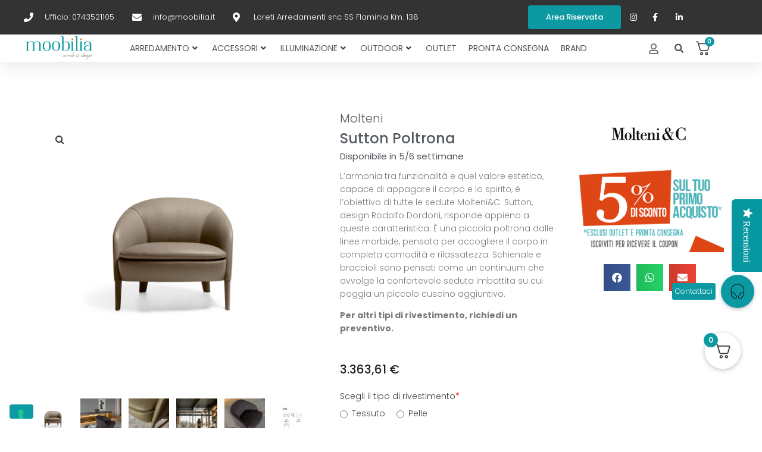

--- FILE ---
content_type: text/html; charset=UTF-8
request_url: https://www.moobilia.it/prodotto/sutton-poltrona/
body_size: 57821
content:
                                                                                                                                                                                                                                                                                                                                                                                                                                                                                                                                                                                                                                                                                                                                                                                                                                                                                                                                                                                                        <!DOCTYPE html>
<html lang="it-IT">
<head>
<meta charset="UTF-8">
<link rel="profile" href="https://gmpg.org/xfn/11">
<link rel="pingback" href="https://www.moobilia.it/xmlrpc.php">

<meta name="viewport" content="width=device-width, initial-scale=1">
<meta name="robots" content="index, follow, max-image-preview:large, max-snippet:-1, max-video-preview:-1">

	<!-- This site is optimized with the Yoast SEO plugin v20.8 - https://yoast.com/wordpress/plugins/seo/ -->
	<title>Sutton - Poltrona - Molteni&amp;C - Rodolfo Dordoni</title>
	<meta name="description" content="Sutton e tanti altri arredi di Molteni&amp;C in vendita online su Moobilia al miglior prezzo. Entra per scoprire le nostre offerte!">
	<link rel="canonical" href="https://www.moobilia.it/prodotto/sutton-poltrona/">
	<meta property="og:locale" content="it_IT">
	<meta property="og:type" content="product">
	<meta property="og:title" content="Sutton - Poltrona - Molteni&amp;C - Rodolfo Dordoni">
	<meta property="og:description" content="Sutton e tanti altri arredi di Molteni&amp;C in vendita online su Moobilia al miglior prezzo. Entra per scoprire le nostre offerte!">
	<meta property="og:url" content="https://www.moobilia.it/prodotto/sutton-poltrona/">
	<meta property="og:site_name" content="Moobilia">
	<meta property="article:modified_time" content="2025-02-25T10:29:50+00:00">
	<meta property="og:image" content="https://www.moobilia.it/wp-content/uploads/2024/04/16_9_sutton_02.jpg">
	<meta property="og:image:width" content="1000">
	<meta property="og:image:height" content="1000">
	<meta property="og:image:type" content="image/jpeg">
<meta property="og:image" content="https://www.moobilia.it/wp-content/uploads/2024/04/Sutton_007_HR.jpg">
	<meta property="og:image:width" content="968">
	<meta property="og:image:height" content="968">
	<meta property="og:image:type" content="image/jpeg">
<meta property="og:image" content="https://www.moobilia.it/wp-content/uploads/2024/04/Sutton_006_HR.jpg">
	<meta property="og:image:width" content="1000">
	<meta property="og:image:height" content="1000">
	<meta property="og:image:type" content="image/jpeg">
<meta property="og:image" content="https://www.moobilia.it/wp-content/uploads/2024/04/628f4871295ec_Cleo-012_HR.jpg">
	<meta property="og:image:width" content="972">
	<meta property="og:image:height" content="972">
	<meta property="og:image:type" content="image/jpeg">
<meta property="og:image" content="https://www.moobilia.it/wp-content/uploads/2024/04/Sutton_008_HR.jpg">
	<meta property="og:image:width" content="959">
	<meta property="og:image:height" content="959">
	<meta property="og:image:type" content="image/jpeg">
<meta property="og:image" content="https://www.moobilia.it/wp-content/uploads/2024/04/Sutton_SPO1.jpg">
	<meta property="og:image:width" content="679">
	<meta property="og:image:height" content="679">
	<meta property="og:image:type" content="image/jpeg">
<meta property="og:image" content="https://www.moobilia.it/wp-content/uploads/2024/04/RDscan_20220419_183150_0007.jpg">
	<meta property="og:image:width" content="1000">
	<meta property="og:image:height" content="1000">
	<meta property="og:image:type" content="image/jpeg">
	<meta name="twitter:card" content="summary_large_image">
	<meta name="twitter:label1" content="Prezzo">
	<meta name="twitter:data1" content="3.363,61&nbsp;&euro;">
	<meta name="twitter:label2" content="Availability">
	<meta name="twitter:data2" content="In stock">
	<script type="application/ld+json" class="yoast-schema-graph">{"@context":"https://schema.org","@graph":[{"@type":["WebPage","ItemPage"],"@id":"https://www.moobilia.it/prodotto/sutton-poltrona/","url":"https://www.moobilia.it/prodotto/sutton-poltrona/","name":"Sutton - Poltrona - Molteni&C - Rodolfo Dordoni","isPartOf":{"@id":"https://www.moobilia.it/#website"},"primaryImageOfPage":{"@id":"https://www.moobilia.it/prodotto/sutton-poltrona/#primaryimage"},"image":{"@id":"https://www.moobilia.it/prodotto/sutton-poltrona/#primaryimage"},"thumbnailUrl":"https://www.moobilia.it/wp-content/uploads/2024/04/16_9_sutton_02.jpg","description":"Sutton e tanti altri arredi di Molteni&C in vendita online su Moobilia al miglior prezzo. Entra per scoprire le nostre offerte!","breadcrumb":{"@id":"https://www.moobilia.it/prodotto/sutton-poltrona/#breadcrumb"},"inLanguage":"it-IT","potentialAction":{"@type":"BuyAction","target":"https://www.moobilia.it/prodotto/sutton-poltrona/"}},{"@type":"ImageObject","inLanguage":"it-IT","@id":"https://www.moobilia.it/prodotto/sutton-poltrona/#primaryimage","url":"https://www.moobilia.it/wp-content/uploads/2024/04/16_9_sutton_02.jpg","contentUrl":"https://www.moobilia.it/wp-content/uploads/2024/04/16_9_sutton_02.jpg","width":1000,"height":1000},{"@type":"BreadcrumbList","@id":"https://www.moobilia.it/prodotto/sutton-poltrona/#breadcrumb","itemListElement":[{"@type":"ListItem","position":1,"name":"Home","item":"https://www.moobilia.it/"},{"@type":"ListItem","position":2,"name":"Shop","item":"https://www.moobilia.it/shop/"},{"@type":"ListItem","position":3,"name":"Sutton Poltrona"}]},{"@type":"WebSite","@id":"https://www.moobilia.it/#website","url":"https://www.moobilia.it/","name":"Moobilia","description":"Vendita online mobili ed arredamento di lusso","potentialAction":[{"@type":"SearchAction","target":{"@type":"EntryPoint","urlTemplate":"https://www.moobilia.it/?s={search_term_string}"},"query-input":"required name=search_term_string"}],"inLanguage":"it-IT"}]}</script>
	<meta property="product:price:amount" content="3363.61">
	<meta property="product:price:currency" content="EUR">
	<meta property="og:availability" content="instock">
	<meta property="product:availability" content="instock">
	<meta property="product:retailer_item_id" content="molteni-SP01">
	<meta property="product:condition" content="new">
	<!-- / Yoast SEO plugin. -->


<script type="application/javascript" id="pys-version-script">console.log('PixelYourSite PRO version 10.1.3');</script>
<link rel="dns-prefetch" href="//cdn.iubenda.com">
<link rel="dns-prefetch" href="//use.fontawesome.com">
<link rel="dns-prefetch" href="//fonts.googleapis.com">
<link rel="alternate" type="application/rss+xml" title="Moobilia &raquo; Feed" href="https://www.moobilia.it/feed/">
<link rel="alternate" type="application/rss+xml" title="Moobilia &raquo; Feed dei commenti" href="https://www.moobilia.it/comments/feed/">
<script type="text/javascript">
window._wpemojiSettings = {"baseUrl":"https:\/\/s.w.org\/images\/core\/emoji\/14.0.0\/72x72\/","ext":".png","svgUrl":"https:\/\/s.w.org\/images\/core\/emoji\/14.0.0\/svg\/","svgExt":".svg","source":{"concatemoji":"https:\/\/www.moobilia.it\/wp-includes\/js\/wp-emoji-release.min.js?ver=6.2.6"}};
/*! This file is auto-generated */
!function(e,a,t){var n,r,o,i=a.createElement("canvas"),p=i.getContext&&i.getContext("2d");function s(e,t){p.clearRect(0,0,i.width,i.height),p.fillText(e,0,0);e=i.toDataURL();return p.clearRect(0,0,i.width,i.height),p.fillText(t,0,0),e===i.toDataURL()}function c(e){var t=a.createElement("script");t.src=e,t.defer=t.type="text/javascript",a.getElementsByTagName("head")[0].appendChild(t)}for(o=Array("flag","emoji"),t.supports={everything:!0,everythingExceptFlag:!0},r=0;r<o.length;r++)t.supports[o[r]]=function(e){if(p&&p.fillText)switch(p.textBaseline="top",p.font="600 32px Arial",e){case"flag":return s("\ud83c\udff3\ufe0f\u200d\u26a7\ufe0f","\ud83c\udff3\ufe0f\u200b\u26a7\ufe0f")?!1:!s("\ud83c\uddfa\ud83c\uddf3","\ud83c\uddfa\u200b\ud83c\uddf3")&&!s("\ud83c\udff4\udb40\udc67\udb40\udc62\udb40\udc65\udb40\udc6e\udb40\udc67\udb40\udc7f","\ud83c\udff4\u200b\udb40\udc67\u200b\udb40\udc62\u200b\udb40\udc65\u200b\udb40\udc6e\u200b\udb40\udc67\u200b\udb40\udc7f");case"emoji":return!s("\ud83e\udef1\ud83c\udffb\u200d\ud83e\udef2\ud83c\udfff","\ud83e\udef1\ud83c\udffb\u200b\ud83e\udef2\ud83c\udfff")}return!1}(o[r]),t.supports.everything=t.supports.everything&&t.supports[o[r]],"flag"!==o[r]&&(t.supports.everythingExceptFlag=t.supports.everythingExceptFlag&&t.supports[o[r]]);t.supports.everythingExceptFlag=t.supports.everythingExceptFlag&&!t.supports.flag,t.DOMReady=!1,t.readyCallback=function(){t.DOMReady=!0},t.supports.everything||(n=function(){t.readyCallback()},a.addEventListener?(a.addEventListener("DOMContentLoaded",n,!1),e.addEventListener("load",n,!1)):(e.attachEvent("onload",n),a.attachEvent("onreadystatechange",function(){"complete"===a.readyState&&t.readyCallback()})),(e=t.source||{}).concatemoji?c(e.concatemoji):e.wpemoji&&e.twemoji&&(c(e.twemoji),c(e.wpemoji)))}(window,document,window._wpemojiSettings);
</script>
<style type="text/css">
img.wp-smiley,
img.emoji {
	display: inline !important;
	border: none !important;
	box-shadow: none !important;
	height: 1em !important;
	width: 1em !important;
	margin: 0 0.07em !important;
	vertical-align: -0.1em !important;
	background: none !important;
	padding: 0 !important;
}
</style>
	<link rel="stylesheet" id="yotpoSideBootomLineStylesheet-css" href="https://www.moobilia.it/wp-content/plugins/yotpo-social-reviews-for-woocommerce/assets/css/bottom-line.css?ver=6.2.6" type="text/css" media="all">
<link rel="stylesheet" id="themecomplete-epo-css" href="https://www.moobilia.it/wp-content/plugins/woocommerce-tm-extra-product-options/assets/css/epo.min.css?ver=6.3.2" type="text/css" media="all">
<link rel="stylesheet" id="themecomplete-epo-smallscreen-css" href="https://www.moobilia.it/wp-content/plugins/woocommerce-tm-extra-product-options/assets/css/tm-epo-smallscreen.min.css?ver=6.3.2" type="text/css" media="only screen and (max-width: 768px)">
<link rel="stylesheet" id="wp-block-library-css" href="https://www.moobilia.it/wp-includes/css/dist/block-library/style.min.css?ver=6.2.6" type="text/css" media="all">
<link rel="stylesheet" id="wc-blocks-vendors-style-css" href="https://www.moobilia.it/wp-content/plugins/woocommerce/packages/woocommerce-blocks/build/wc-blocks-vendors-style.css?ver=9.8.4" type="text/css" media="all">
<link rel="stylesheet" id="wc-blocks-style-css" href="https://www.moobilia.it/wp-content/plugins/woocommerce/packages/woocommerce-blocks/build/wc-blocks-style.css?ver=9.8.4" type="text/css" media="all">
<link rel="stylesheet" id="jet-engine-frontend-css" href="https://www.moobilia.it/wp-content/plugins/jet-engine/assets/css/frontend.css?ver=3.0.9.1" type="text/css" media="all">
<link rel="stylesheet" id="classic-theme-styles-css" href="https://www.moobilia.it/wp-includes/css/classic-themes.min.css?ver=6.2.6" type="text/css" media="all">
<style id="global-styles-inline-css" type="text/css">
body{--wp--preset--color--black: #000000;--wp--preset--color--cyan-bluish-gray: #abb8c3;--wp--preset--color--white: #ffffff;--wp--preset--color--pale-pink: #f78da7;--wp--preset--color--vivid-red: #cf2e2e;--wp--preset--color--luminous-vivid-orange: #ff6900;--wp--preset--color--luminous-vivid-amber: #fcb900;--wp--preset--color--light-green-cyan: #7bdcb5;--wp--preset--color--vivid-green-cyan: #00d084;--wp--preset--color--pale-cyan-blue: #8ed1fc;--wp--preset--color--vivid-cyan-blue: #0693e3;--wp--preset--color--vivid-purple: #9b51e0;--wp--preset--gradient--vivid-cyan-blue-to-vivid-purple: linear-gradient(135deg,rgba(6,147,227,1) 0%,rgb(155,81,224) 100%);--wp--preset--gradient--light-green-cyan-to-vivid-green-cyan: linear-gradient(135deg,rgb(122,220,180) 0%,rgb(0,208,130) 100%);--wp--preset--gradient--luminous-vivid-amber-to-luminous-vivid-orange: linear-gradient(135deg,rgba(252,185,0,1) 0%,rgba(255,105,0,1) 100%);--wp--preset--gradient--luminous-vivid-orange-to-vivid-red: linear-gradient(135deg,rgba(255,105,0,1) 0%,rgb(207,46,46) 100%);--wp--preset--gradient--very-light-gray-to-cyan-bluish-gray: linear-gradient(135deg,rgb(238,238,238) 0%,rgb(169,184,195) 100%);--wp--preset--gradient--cool-to-warm-spectrum: linear-gradient(135deg,rgb(74,234,220) 0%,rgb(151,120,209) 20%,rgb(207,42,186) 40%,rgb(238,44,130) 60%,rgb(251,105,98) 80%,rgb(254,248,76) 100%);--wp--preset--gradient--blush-light-purple: linear-gradient(135deg,rgb(255,206,236) 0%,rgb(152,150,240) 100%);--wp--preset--gradient--blush-bordeaux: linear-gradient(135deg,rgb(254,205,165) 0%,rgb(254,45,45) 50%,rgb(107,0,62) 100%);--wp--preset--gradient--luminous-dusk: linear-gradient(135deg,rgb(255,203,112) 0%,rgb(199,81,192) 50%,rgb(65,88,208) 100%);--wp--preset--gradient--pale-ocean: linear-gradient(135deg,rgb(255,245,203) 0%,rgb(182,227,212) 50%,rgb(51,167,181) 100%);--wp--preset--gradient--electric-grass: linear-gradient(135deg,rgb(202,248,128) 0%,rgb(113,206,126) 100%);--wp--preset--gradient--midnight: linear-gradient(135deg,rgb(2,3,129) 0%,rgb(40,116,252) 100%);--wp--preset--duotone--dark-grayscale: url('#wp-duotone-dark-grayscale');--wp--preset--duotone--grayscale: url('#wp-duotone-grayscale');--wp--preset--duotone--purple-yellow: url('#wp-duotone-purple-yellow');--wp--preset--duotone--blue-red: url('#wp-duotone-blue-red');--wp--preset--duotone--midnight: url('#wp-duotone-midnight');--wp--preset--duotone--magenta-yellow: url('#wp-duotone-magenta-yellow');--wp--preset--duotone--purple-green: url('#wp-duotone-purple-green');--wp--preset--duotone--blue-orange: url('#wp-duotone-blue-orange');--wp--preset--font-size--small: 13px;--wp--preset--font-size--medium: 20px;--wp--preset--font-size--large: 36px;--wp--preset--font-size--x-large: 42px;--wp--preset--spacing--20: 0.44rem;--wp--preset--spacing--30: 0.67rem;--wp--preset--spacing--40: 1rem;--wp--preset--spacing--50: 1.5rem;--wp--preset--spacing--60: 2.25rem;--wp--preset--spacing--70: 3.38rem;--wp--preset--spacing--80: 5.06rem;--wp--preset--shadow--natural: 6px 6px 9px rgba(0, 0, 0, 0.2);--wp--preset--shadow--deep: 12px 12px 50px rgba(0, 0, 0, 0.4);--wp--preset--shadow--sharp: 6px 6px 0px rgba(0, 0, 0, 0.2);--wp--preset--shadow--outlined: 6px 6px 0px -3px rgba(255, 255, 255, 1), 6px 6px rgba(0, 0, 0, 1);--wp--preset--shadow--crisp: 6px 6px 0px rgba(0, 0, 0, 1);}:where(.is-layout-flex){gap: 0.5em;}body .is-layout-flow > .alignleft{float: left;margin-inline-start: 0;margin-inline-end: 2em;}body .is-layout-flow > .alignright{float: right;margin-inline-start: 2em;margin-inline-end: 0;}body .is-layout-flow > .aligncenter{margin-left: auto !important;margin-right: auto !important;}body .is-layout-constrained > .alignleft{float: left;margin-inline-start: 0;margin-inline-end: 2em;}body .is-layout-constrained > .alignright{float: right;margin-inline-start: 2em;margin-inline-end: 0;}body .is-layout-constrained > .aligncenter{margin-left: auto !important;margin-right: auto !important;}body .is-layout-constrained > :where(:not(.alignleft):not(.alignright):not(.alignfull)){max-width: var(--wp--style--global--content-size);margin-left: auto !important;margin-right: auto !important;}body .is-layout-constrained > .alignwide{max-width: var(--wp--style--global--wide-size);}body .is-layout-flex{display: flex;}body .is-layout-flex{flex-wrap: wrap;align-items: center;}body .is-layout-flex > *{margin: 0;}:where(.wp-block-columns.is-layout-flex){gap: 2em;}.has-black-color{color: var(--wp--preset--color--black) !important;}.has-cyan-bluish-gray-color{color: var(--wp--preset--color--cyan-bluish-gray) !important;}.has-white-color{color: var(--wp--preset--color--white) !important;}.has-pale-pink-color{color: var(--wp--preset--color--pale-pink) !important;}.has-vivid-red-color{color: var(--wp--preset--color--vivid-red) !important;}.has-luminous-vivid-orange-color{color: var(--wp--preset--color--luminous-vivid-orange) !important;}.has-luminous-vivid-amber-color{color: var(--wp--preset--color--luminous-vivid-amber) !important;}.has-light-green-cyan-color{color: var(--wp--preset--color--light-green-cyan) !important;}.has-vivid-green-cyan-color{color: var(--wp--preset--color--vivid-green-cyan) !important;}.has-pale-cyan-blue-color{color: var(--wp--preset--color--pale-cyan-blue) !important;}.has-vivid-cyan-blue-color{color: var(--wp--preset--color--vivid-cyan-blue) !important;}.has-vivid-purple-color{color: var(--wp--preset--color--vivid-purple) !important;}.has-black-background-color{background-color: var(--wp--preset--color--black) !important;}.has-cyan-bluish-gray-background-color{background-color: var(--wp--preset--color--cyan-bluish-gray) !important;}.has-white-background-color{background-color: var(--wp--preset--color--white) !important;}.has-pale-pink-background-color{background-color: var(--wp--preset--color--pale-pink) !important;}.has-vivid-red-background-color{background-color: var(--wp--preset--color--vivid-red) !important;}.has-luminous-vivid-orange-background-color{background-color: var(--wp--preset--color--luminous-vivid-orange) !important;}.has-luminous-vivid-amber-background-color{background-color: var(--wp--preset--color--luminous-vivid-amber) !important;}.has-light-green-cyan-background-color{background-color: var(--wp--preset--color--light-green-cyan) !important;}.has-vivid-green-cyan-background-color{background-color: var(--wp--preset--color--vivid-green-cyan) !important;}.has-pale-cyan-blue-background-color{background-color: var(--wp--preset--color--pale-cyan-blue) !important;}.has-vivid-cyan-blue-background-color{background-color: var(--wp--preset--color--vivid-cyan-blue) !important;}.has-vivid-purple-background-color{background-color: var(--wp--preset--color--vivid-purple) !important;}.has-black-border-color{border-color: var(--wp--preset--color--black) !important;}.has-cyan-bluish-gray-border-color{border-color: var(--wp--preset--color--cyan-bluish-gray) !important;}.has-white-border-color{border-color: var(--wp--preset--color--white) !important;}.has-pale-pink-border-color{border-color: var(--wp--preset--color--pale-pink) !important;}.has-vivid-red-border-color{border-color: var(--wp--preset--color--vivid-red) !important;}.has-luminous-vivid-orange-border-color{border-color: var(--wp--preset--color--luminous-vivid-orange) !important;}.has-luminous-vivid-amber-border-color{border-color: var(--wp--preset--color--luminous-vivid-amber) !important;}.has-light-green-cyan-border-color{border-color: var(--wp--preset--color--light-green-cyan) !important;}.has-vivid-green-cyan-border-color{border-color: var(--wp--preset--color--vivid-green-cyan) !important;}.has-pale-cyan-blue-border-color{border-color: var(--wp--preset--color--pale-cyan-blue) !important;}.has-vivid-cyan-blue-border-color{border-color: var(--wp--preset--color--vivid-cyan-blue) !important;}.has-vivid-purple-border-color{border-color: var(--wp--preset--color--vivid-purple) !important;}.has-vivid-cyan-blue-to-vivid-purple-gradient-background{background: var(--wp--preset--gradient--vivid-cyan-blue-to-vivid-purple) !important;}.has-light-green-cyan-to-vivid-green-cyan-gradient-background{background: var(--wp--preset--gradient--light-green-cyan-to-vivid-green-cyan) !important;}.has-luminous-vivid-amber-to-luminous-vivid-orange-gradient-background{background: var(--wp--preset--gradient--luminous-vivid-amber-to-luminous-vivid-orange) !important;}.has-luminous-vivid-orange-to-vivid-red-gradient-background{background: var(--wp--preset--gradient--luminous-vivid-orange-to-vivid-red) !important;}.has-very-light-gray-to-cyan-bluish-gray-gradient-background{background: var(--wp--preset--gradient--very-light-gray-to-cyan-bluish-gray) !important;}.has-cool-to-warm-spectrum-gradient-background{background: var(--wp--preset--gradient--cool-to-warm-spectrum) !important;}.has-blush-light-purple-gradient-background{background: var(--wp--preset--gradient--blush-light-purple) !important;}.has-blush-bordeaux-gradient-background{background: var(--wp--preset--gradient--blush-bordeaux) !important;}.has-luminous-dusk-gradient-background{background: var(--wp--preset--gradient--luminous-dusk) !important;}.has-pale-ocean-gradient-background{background: var(--wp--preset--gradient--pale-ocean) !important;}.has-electric-grass-gradient-background{background: var(--wp--preset--gradient--electric-grass) !important;}.has-midnight-gradient-background{background: var(--wp--preset--gradient--midnight) !important;}.has-small-font-size{font-size: var(--wp--preset--font-size--small) !important;}.has-medium-font-size{font-size: var(--wp--preset--font-size--medium) !important;}.has-large-font-size{font-size: var(--wp--preset--font-size--large) !important;}.has-x-large-font-size{font-size: var(--wp--preset--font-size--x-large) !important;}
.wp-block-navigation a:where(:not(.wp-element-button)){color: inherit;}
:where(.wp-block-columns.is-layout-flex){gap: 2em;}
.wp-block-pullquote{font-size: 1.5em;line-height: 1.6;}
</style>
<link rel="stylesheet" id="buttonizer_frontend_style-css" href="https://www.moobilia.it/wp-content/plugins/buttonizer-multifunctional-button-premium/assets/frontend__premium_only.css?v=2c837ab2c7cadbdc35b5bd7115e9eff1&amp;ver=6.2.6" type="text/css" media="all">
<link rel="stylesheet" id="buttonizer-icon-library-css" href="https://use.fontawesome.com/releases/v5.14.0/css/all.css?ver=6.2.6" type="text/css" media="all">
<link rel="stylesheet" id="photoswipe-css" href="https://www.moobilia.it/wp-content/plugins/woocommerce/assets/css/photoswipe/photoswipe.min.css?ver=7.6.0" type="text/css" media="all">
<link rel="stylesheet" id="photoswipe-default-skin-css" href="https://www.moobilia.it/wp-content/plugins/woocommerce/assets/css/photoswipe/default-skin/default-skin.min.css?ver=7.6.0" type="text/css" media="all">
<style id="woocommerce-inline-inline-css" type="text/css">
.woocommerce form .form-row .required { visibility: visible; }
</style>
<link rel="stylesheet" id="font-awesome-css" href="https://www.moobilia.it/wp-content/plugins/elementor/assets/lib/font-awesome/css/font-awesome.min.css?ver=4.7.0" type="text/css" media="all">
<link rel="stylesheet" id="kava-parent-theme-style-css" href="https://www.moobilia.it/wp-content/themes/kava/style.css?ver=2.1.4" type="text/css" media="all">
<link rel="stylesheet" id="kava-theme-style-css" href="https://www.moobilia.it/wp-content/themes/kava-child/style.css?ver=2.1.4" type="text/css" media="all">
<style id="kava-theme-style-inline-css" type="text/css">
/* #Typography */body {font-style: normal;font-weight: 300;font-size: 14px;line-height: 1.6;font-family: Roboto, sans-serif;letter-spacing: 0px;text-align: left;color: #3b3d42;}h1,.h1-style {font-style: normal;font-weight: 500;font-size: 34px;line-height: 1.4;font-family: Poppins, sans-serif;letter-spacing: 0px;text-align: inherit;color: #54595f;}h2,.h2-style {font-style: normal;font-weight: 500;font-size: 24px;line-height: 1.4;font-family: Poppins, sans-serif;letter-spacing: 0px;text-align: inherit;color: #54595f;}h3,.h3-style {font-style: normal;font-weight: 500;font-size: 21px;line-height: 1.4;font-family: Poppins, sans-serif;letter-spacing: 0px;text-align: inherit;color: #54595f;}h4,.h4-style {font-style: normal;font-weight: 500;font-size: 20px;line-height: 1.5;font-family: Poppins, sans-serif;letter-spacing: 0px;text-align: inherit;color: #54595f;}h5,.h5-style {font-style: normal;font-weight: 500;font-size: 18px;line-height: 1.5;font-family: Poppins, sans-serif;letter-spacing: 0px;text-align: inherit;color: #54595f;}h6,.h6-style {font-style: normal;font-weight: 500;font-size: 14px;line-height: 1.5;font-family: Poppins, sans-serif;letter-spacing: 0px;text-align: inherit;color: #54595f;}@media (min-width: 1200px) {h1,.h1-style { font-size: 56px; }h2,.h2-style { font-size: 40px; }h3,.h3-style { font-size: 28px; }}a,h1 a:hover,h2 a:hover,h3 a:hover,h4 a:hover,h5 a:hover,h6 a:hover { color: #398ffc; }a:hover { color: #3b3d42; }blockquote {color: #0d9aa2;}/* #Header */.site-header__wrap {background-color: #ffffff;background-repeat: repeat;background-position: center top;background-attachment: scroll;;}/* ##Top Panel */.top-panel {color: #a1a2a4;background-color: #ffffff;}/* #Main Menu */.main-navigation {font-style: normal;font-weight: 400;font-size: 14px;line-height: 1.4;font-family: Roboto, sans-serif;letter-spacing: 0px;}.main-navigation a,.menu-item-has-children:before {color: #a1a2a4;}.main-navigation a:hover,.main-navigation .current_page_item>a,.main-navigation .current-menu-item>a,.main-navigation .current_page_ancestor>a,.main-navigation .current-menu-ancestor>a {color: #3b3d42;}/* #Mobile Menu */.mobile-menu-toggle-button {color: #ffffff;background-color: #0d9aa2;}/* #Social */.social-list a {color: #a1a2a4;}.social-list a:hover {color: #0d9aa2;}/* #Breadcrumbs */.breadcrumbs_item {font-style: normal;font-weight: 400;font-size: 11px;line-height: 1.5;font-family: Roboto, sans-serif;letter-spacing: 0px;}.breadcrumbs_item_sep,.breadcrumbs_item_link {color: #a1a2a4;}.breadcrumbs_item_link:hover {color: #0d9aa2;}/* #Post navigation */.post-navigation-container i {color: #a1a2a4;}.post-navigation-container .nav-links a:hover .post-title,.post-navigation-container .nav-links a:hover .nav-text {color: #398ffc;}.post-navigation-container .nav-links a:hover i {color: #3b3d42;}/* #Pagination */.posts-list-navigation .pagination .page-numbers,.page-links > span,.page-links > a {color: #a1a2a4;}.posts-list-navigation .pagination a.page-numbers:hover,.posts-list-navigation .pagination .page-numbers.current,.page-links > a:hover,.page-links > span {color: #3b3d42;}.posts-list-navigation .pagination .next,.posts-list-navigation .pagination .prev {color: #398ffc;}.posts-list-navigation .pagination .next:hover,.posts-list-navigation .pagination .prev:hover {color: #3b3d42;}/* #Button Appearance Styles (regular scheme) */.btn,button,input[type='button'],input[type='reset'],input[type='submit'] {font-style: normal;font-weight: 500;font-size: 11px;line-height: 1;font-family: Poppins, sans-serif;letter-spacing: 1px;color: #ffffff;background-color: #0d9aa2;}.btn:hover,button:hover,input[type='button']:hover,input[type='reset']:hover,input[type='submit']:hover,input[type='reset']:hover {color: #ffffff;background-color: rgb(51,192,200);}.btn.invert-button {color: #ffffff;}.btn.invert-button:hover {color: #ffffff;border-color: #0d9aa2;background-color: #0d9aa2;}/* #Totop Button */#toTop {padding: 0px 0px;border-radius: 0px;background-color: ;color: ;}#toTop:hover {background-color: ;color: ;}input,optgroup,select,textarea {font-size: 14px;}/* #Comment, Contact, Password Forms */.comment-form .submit,.wpcf7-submit,.post-password-form label + input {font-style: normal;font-weight: 500;font-size: 11px;line-height: 1;font-family: Poppins, sans-serif;letter-spacing: 1px;color: #ffffff;background-color: #0d9aa2;}.comment-form .submit:hover,.wpcf7-submit:hover,.post-password-form label + input:hover {color: #ffffff;background-color: rgb(51,192,200);}.comment-reply-title {font-style: normal;font-weight: 500;font-size: 20px;line-height: 1.5;font-family: Poppins, sans-serif;letter-spacing: 0px;color: #54595f;}/* Cookies consent */.comment-form-cookies-consent input[type='checkbox']:checked ~ label[for=wp-comment-cookies-consent]:before {color: #ffffff;border-color: #0d9aa2;background-color: #0d9aa2;}/* #Comment Reply Link */#cancel-comment-reply-link {color: #398ffc;}#cancel-comment-reply-link:hover {color: #3b3d42;}/* #Comment item */.comment-body .fn {font-style: normal;font-weight: 500;font-size: 14px;line-height: 1.5;font-family: Poppins, sans-serif;letter-spacing: 0px;color: #54595f;}.comment-date__time {color: #a1a2a4;}.comment-reply-link {font-style: normal;font-weight: 500;font-size: 11px;line-height: 1;font-family: Poppins, sans-serif;letter-spacing: 1px;}/* #Input Placeholders */::-webkit-input-placeholder { color: #a1a2a4; }::-moz-placeholder{ color: #a1a2a4; }:-moz-placeholder{ color: #a1a2a4; }:-ms-input-placeholder{ color: #a1a2a4; }/* #Entry Meta */.posted-on,.cat-links,.byline,.tags-links {color: #a1a2a4;}.comments-button {color: #a1a2a4;}.comments-button:hover {color: #ffffff;background-color: #0d9aa2;}.btn-style .post-categories a {color: #ffffff;background-color: #0d9aa2;}.btn-style .post-categories a:hover {color: #ffffff;background-color: rgb(51,192,200);}.sticky-label {color: #ffffff;background-color: #0d9aa2;}/* Posts List Item Invert */.invert-hover.has-post-thumbnail:hover,.invert-hover.has-post-thumbnail:hover .posted-on,.invert-hover.has-post-thumbnail:hover .cat-links,.invert-hover.has-post-thumbnail:hover .byline,.invert-hover.has-post-thumbnail:hover .tags-links,.invert-hover.has-post-thumbnail:hover .entry-meta,.invert-hover.has-post-thumbnail:hover a,.invert-hover.has-post-thumbnail:hover .btn-icon,.invert-item.has-post-thumbnail,.invert-item.has-post-thumbnail .posted-on,.invert-item.has-post-thumbnail .cat-links,.invert-item.has-post-thumbnail .byline,.invert-item.has-post-thumbnail .tags-links,.invert-item.has-post-thumbnail .entry-meta,.invert-item.has-post-thumbnail a,.invert-item.has-post-thumbnail .btn:hover,.invert-item.has-post-thumbnail .btn-style .post-categories a:hover,.invert,.invert .entry-title,.invert a,.invert .byline,.invert .posted-on,.invert .cat-links,.invert .tags-links {color: #ffffff;}.invert-hover.has-post-thumbnail:hover a:hover,.invert-hover.has-post-thumbnail:hover .btn-icon:hover,.invert-item.has-post-thumbnail a:hover,.invert a:hover {color: #398ffc;}.invert-hover.has-post-thumbnail .btn,.invert-item.has-post-thumbnail .comments-button,.posts-list--default.list-style-v10 .invert.default-item .comments-button{color: #ffffff;background-color: #0d9aa2;}.invert-hover.has-post-thumbnail .btn:hover,.invert-item.has-post-thumbnail .comments-button:hover,.posts-list--default.list-style-v10 .invert.default-item .comments-button:hover {color: #398ffc;background-color: #ffffff;}/* Default Posts List */.list-style-v8 .comments-link {color: #a1a2a4;}.list-style-v8 .comments-link:hover {color: #3b3d42;}/* Creative Posts List */.creative-item .entry-title a:hover {color: #398ffc;}.list-style-default .creative-item a,.creative-item .btn-icon {color: #a1a2a4;}.list-style-default .creative-item a:hover,.creative-item .btn-icon:hover {color: #398ffc;}.list-style-default .creative-item .btn,.list-style-default .creative-item .btn:hover,.list-style-default .creative-item .comments-button:hover {color: #ffffff;}.creative-item__title-first-letter {font-style: normal;font-weight: 500;font-family: Poppins, sans-serif;color: #54595f;}.posts-list--creative.list-style-v10 .creative-item:before {background-color: #0d9aa2;box-shadow: 0px 0px 0px 8px rgba(13,154,162,0.25);}.posts-list--creative.list-style-v10 .creative-item__post-date {font-style: normal;font-weight: 500;font-size: 20px;line-height: 1.5;font-family: Poppins, sans-serif;letter-spacing: 0px;color: #398ffc;}.posts-list--creative.list-style-v10 .creative-item__post-date a {color: #398ffc;}.posts-list--creative.list-style-v10 .creative-item__post-date a:hover {color: #3b3d42;}/* Creative Posts List style-v2 */.list-style-v2 .creative-item .entry-title,.list-style-v9 .creative-item .entry-title {font-style: normal;font-weight: 500;font-size: 20px;line-height: 1.5;font-family: Poppins, sans-serif;letter-spacing: 0px;}/* Image Post Format */.post_format-post-format-image .post-thumbnail__link:before {color: #ffffff;background-color: #0d9aa2;}/* Gallery Post Format */.post_format-post-format-gallery .swiper-button-prev,.post_format-post-format-gallery .swiper-button-next {color: #a1a2a4;}.post_format-post-format-gallery .swiper-button-prev:hover,.post_format-post-format-gallery .swiper-button-next:hover {color: #3b3d42;}/* Link Post Format */.post_format-post-format-quote .post-format-quote {color: #ffffff;background-color: #0d9aa2;}.post_format-post-format-quote .post-format-quote:before {color: #0d9aa2;background-color: #ffffff;}/* Post Author */.post-author__title a {color: #398ffc;}.post-author__title a:hover {color: #3b3d42;}.invert .post-author__title a {color: #ffffff;}.invert .post-author__title a:hover {color: #398ffc;}/* Single Post */.single-post blockquote {border-color: #0d9aa2;}.single-post:not(.post-template-single-layout-4):not(.post-template-single-layout-7) .tags-links a:hover {color: #ffffff;border-color: #0d9aa2;background-color: #0d9aa2;}.single-header-3 .post-author .byline,.single-header-4 .post-author .byline,.single-header-5 .post-author .byline {font-style: normal;font-weight: 500;font-size: 20px;line-height: 1.5;font-family: Poppins, sans-serif;letter-spacing: 0px;}.single-header-8,.single-header-10 .entry-header {background-color: #0d9aa2;}.single-header-8.invert a:hover,.single-header-10.invert a:hover {color: rgba(255,255,255,0.5);}.single-header-3 a.comments-button,.single-header-10 a.comments-button {border: 1px solid #ffffff;}.single-header-3 a.comments-button:hover,.single-header-10 a.comments-button:hover {color: #398ffc;background-color: #ffffff;}/* Page preloader */.page-preloader {border-top-color: #0d9aa2;border-right-color: #0d9aa2;}/* Logo */.site-logo__link,.site-logo__link:hover {color: #0d9aa2;}/* Page title */.page-title {font-style: normal;font-weight: 500;font-size: 24px;line-height: 1.4;font-family: Poppins, sans-serif;letter-spacing: 0px;color: #54595f;}@media (min-width: 1200px) {.page-title { font-size: 40px; }}/* Grid Posts List */.posts-list.list-style-v3 .comments-link {border-color: #398ffc;}.posts-list.list-style-v4 .comments-link {color: #a1a2a4;}.posts-list.list-style-v4 .posts-list__item.grid-item .grid-item-wrap .comments-link:hover {color: #ffffff;background-color: #398ffc;}/* Posts List Grid Item Invert */.grid-item-wrap.invert,.grid-item-wrap.invert .posted-on,.grid-item-wrap.invert .cat-links,.grid-item-wrap.invert .byline,.grid-item-wrap.invert .tags-links,.grid-item-wrap.invert .entry-meta,.grid-item-wrap.invert a,.grid-item-wrap.invert .btn-icon,.grid-item-wrap.invert .comments-button {color: #ffffff;}/* Posts List Grid-5 Item Invert */.list-style-v5 .grid-item-wrap.invert .posted-on,.list-style-v5 .grid-item-wrap.invert .cat-links,.list-style-v5 .grid-item-wrap.invert .byline,.list-style-v5 .grid-item-wrap.invert .tags-links,.list-style-v5 .grid-item-wrap.invert .posted-on a,.list-style-v5 .grid-item-wrap.invert .cat-links a,.list-style-v5 .grid-item-wrap.invert .tags-links a,.list-style-v5 .grid-item-wrap.invert .byline a,.list-style-v5 .grid-item-wrap.invert .comments-link,.list-style-v5 .grid-item-wrap.invert .entry-title a:hover {color: #0d9aa2;}.list-style-v5 .grid-item-wrap.invert .posted-on a:hover,.list-style-v5 .grid-item-wrap.invert .cat-links a:hover,.list-style-v5 .grid-item-wrap.invert .tags-links a:hover,.list-style-v5 .grid-item-wrap.invert .byline a:hover,.list-style-v5 .grid-item-wrap.invert .comments-link:hover {color: #ffffff;}/* Posts List Grid-6 Item Invert */.posts-list.list-style-v6 .posts-list__item.grid-item .grid-item-wrap .cat-links a,.posts-list.list-style-v7 .posts-list__item.grid-item .grid-item-wrap .cat-links a {color: #ffffff;background-color: #398ffc;}.posts-list.list-style-v6 .posts-list__item.grid-item .grid-item-wrap .cat-links a:hover,.posts-list.list-style-v7 .posts-list__item.grid-item .grid-item-wrap .cat-links a:hover {color: #ffffff;background-color: rgb(51,192,200);}.posts-list.list-style-v9 .posts-list__item.grid-item .grid-item-wrap .entry-header .entry-title {font-weight : 300;}/* Grid 7 */.list-style-v7 .grid-item-wrap.invert .posted-on a:hover,.list-style-v7 .grid-item-wrap.invert .cat-links a:hover,.list-style-v7 .grid-item-wrap.invert .tags-links a:hover,.list-style-v7 .grid-item-wrap.invert .byline a:hover,.list-style-v7 .grid-item-wrap.invert .comments-link:hover,.list-style-v7 .grid-item-wrap.invert .entry-title a:hover,.list-style-v6 .grid-item-wrap.invert .posted-on a:hover,.list-style-v6 .grid-item-wrap.invert .cat-links a:hover,.list-style-v6 .grid-item-wrap.invert .tags-links a:hover,.list-style-v6 .grid-item-wrap.invert .byline a:hover,.list-style-v6 .grid-item-wrap.invert .comments-link:hover,.list-style-v6 .grid-item-wrap.invert .entry-title a:hover {color: #0d9aa2;}.list-style-v7 .grid-item-wrap.invert .posted-on,.list-style-v7 .grid-item-wrap.invert .cat-links,.list-style-v7 .grid-item-wrap.invert .byline,.list-style-v7 .grid-item-wrap.invert .tags-links,.list-style-v7 .grid-item-wrap.invert .posted-on a,.list-style-v7 .grid-item-wrap.invert .cat-links a,.list-style-v7 .grid-item-wrap.invert .tags-links a,.list-style-v7 .grid-item-wrap.invert .byline a,.list-style-v7 .grid-item-wrap.invert .comments-link,.list-style-v7 .grid-item-wrap.invert .entry-title a,.list-style-v7 .grid-item-wrap.invert .entry-content p,.list-style-v6 .grid-item-wrap.invert .posted-on,.list-style-v6 .grid-item-wrap.invert .cat-links,.list-style-v6 .grid-item-wrap.invert .byline,.list-style-v6 .grid-item-wrap.invert .tags-links,.list-style-v6 .grid-item-wrap.invert .posted-on a,.list-style-v6 .grid-item-wrap.invert .cat-links a,.list-style-v6 .grid-item-wrap.invert .tags-links a,.list-style-v6 .grid-item-wrap.invert .byline a,.list-style-v6 .grid-item-wrap.invert .comments-link,.list-style-v6 .grid-item-wrap.invert .entry-title a,.list-style-v6 .grid-item-wrap.invert .entry-content p {color: #ffffff;}.posts-list.list-style-v7 .grid-item .grid-item-wrap .entry-footer .comments-link:hover,.posts-list.list-style-v6 .grid-item .grid-item-wrap .entry-footer .comments-link:hover,.posts-list.list-style-v6 .posts-list__item.grid-item .grid-item-wrap .btn:hover,.posts-list.list-style-v7 .posts-list__item.grid-item .grid-item-wrap .btn:hover {color: #0d9aa2;border-color: #0d9aa2;}.posts-list.list-style-v10 .grid-item-inner .space-between-content .comments-link {color: #a1a2a4;}.posts-list.list-style-v10 .grid-item-inner .space-between-content .comments-link:hover {color: #0d9aa2;}.posts-list.list-style-v10 .posts-list__item.justify-item .justify-item-inner .entry-title a {color: #3b3d42;}.posts-list.posts-list--vertical-justify.list-style-v10 .posts-list__item.justify-item .justify-item-inner .entry-title a:hover{color: #ffffff;background-color: #0d9aa2;}.posts-list.list-style-v5 .posts-list__item.justify-item .justify-item-inner.invert .cat-links a:hover,.posts-list.list-style-v8 .posts-list__item.justify-item .justify-item-inner.invert .cat-links a:hover {color: #ffffff;background-color: rgb(51,192,200);}.posts-list.list-style-v5 .posts-list__item.justify-item .justify-item-inner.invert .cat-links a,.posts-list.list-style-v8 .posts-list__item.justify-item .justify-item-inner.invert .cat-links a{color: #ffffff;background-color: #398ffc;}.list-style-v8 .justify-item-inner.invert .posted-on,.list-style-v8 .justify-item-inner.invert .cat-links,.list-style-v8 .justify-item-inner.invert .byline,.list-style-v8 .justify-item-inner.invert .tags-links,.list-style-v8 .justify-item-inner.invert .posted-on a,.list-style-v8 .justify-item-inner.invert .cat-links a,.list-style-v8 .justify-item-inner.invert .tags-links a,.list-style-v8 .justify-item-inner.invert .byline a,.list-style-v8 .justify-item-inner.invert .comments-link,.list-style-v8 .justify-item-inner.invert .entry-title a,.list-style-v8 .justify-item-inner.invert .entry-content p,.list-style-v5 .justify-item-inner.invert .posted-on,.list-style-v5 .justify-item-inner.invert .cat-links,.list-style-v5 .justify-item-inner.invert .byline,.list-style-v5 .justify-item-inner.invert .tags-links,.list-style-v5 .justify-item-inner.invert .posted-on a,.list-style-v5 .justify-item-inner.invert .cat-links a,.list-style-v5 .justify-item-inner.invert .tags-links a,.list-style-v5 .justify-item-inner.invert .byline a,.list-style-v5 .justify-item-inner.invert .comments-link,.list-style-v5 .justify-item-inner.invert .entry-title a,.list-style-v5 .justify-item-inner.invert .entry-content p,.list-style-v4 .justify-item-inner.invert .posted-on:hover,.list-style-v4 .justify-item-inner.invert .cat-links,.list-style-v4 .justify-item-inner.invert .byline,.list-style-v4 .justify-item-inner.invert .tags-links,.list-style-v4 .justify-item-inner.invert .posted-on a,.list-style-v4 .justify-item-inner.invert .cat-links a,.list-style-v4 .justify-item-inner.invert .tags-links a,.list-style-v4 .justify-item-inner.invert .byline a,.list-style-v4 .justify-item-inner.invert .comments-link,.list-style-v4 .justify-item-inner.invert .entry-title a,.list-style-v4 .justify-item-inner.invert .entry-content p {color: #ffffff;}.list-style-v8 .justify-item-inner.invert .posted-on a:hover,.list-style-v8 .justify-item-inner.invert .cat-links a:hover,.list-style-v8 .justify-item-inner.invert .tags-links a:hover,.list-style-v8 .justify-item-inner.invert .byline a:hover,.list-style-v8 .justify-item-inner.invert .comments-link:hover,.list-style-v8 .justify-item-inner.invert .entry-title a:hover,.list-style-v5 .justify-item-inner.invert .posted-on a:hover,.list-style-v5 .justify-item-inner.invert .cat-links a:hover,.list-style-v5 .justify-item-inner.invert .tags-links a:hover,.list-style-v5 .justify-item-inner.invert .byline a:hover,.list-style-v5 .justify-item-inner.invert .entry-title a:hover,.list-style-v4 .justify-item-inner.invert .posted-on a,.list-style-v4 .justify-item-inner.invert .cat-links a:hover,.list-style-v4 .justify-item-inner.invert .tags-links a:hover,.list-style-v4 .justify-item-inner.invert .byline a:hover,.list-style-v4 .justify-item-inner.invert .comments-link:hover,.list-style-v4 .justify-item-inner.invert .entry-title a:hover{color: #0d9aa2;}.posts-list.list-style-v5 .justify-item .justify-item-wrap .entry-footer .comments-link:hover {border-color: #0d9aa2;}.list-style-v4 .justify-item-inner.invert .btn:hover,.list-style-v6 .justify-item-wrap.invert .btn:hover,.list-style-v8 .justify-item-inner.invert .btn:hover {color: #ffffff;}.posts-list.posts-list--vertical-justify.list-style-v5 .posts-list__item.justify-item .justify-item-wrap .entry-footer .comments-link:hover,.posts-list.posts-list--vertical-justify.list-style-v5 .posts-list__item.justify-item .justify-item-wrap .entry-footer .btn:hover {color: #0d9aa2;border-color: #0d9aa2;}/* masonry Posts List */.posts-list.list-style-v3 .comments-link {border-color: #398ffc;}.posts-list.list-style-v4 .comments-link {color: #a1a2a4;}.posts-list.list-style-v4 .posts-list__item.masonry-item .masonry-item-wrap .comments-link:hover {color: #ffffff;background-color: #398ffc;}/* Posts List masonry Item Invert */.masonry-item-wrap.invert,.masonry-item-wrap.invert .posted-on,.masonry-item-wrap.invert .cat-links,.masonry-item-wrap.invert .byline,.masonry-item-wrap.invert .tags-links,.masonry-item-wrap.invert .entry-meta,.masonry-item-wrap.invert a,.masonry-item-wrap.invert .btn-icon,.masonry-item-wrap.invert .comments-button {color: #ffffff;}/* Posts List masonry-5 Item Invert */.list-style-v5 .masonry-item-wrap.invert .posted-on,.list-style-v5 .masonry-item-wrap.invert .cat-links,.list-style-v5 .masonry-item-wrap.invert .byline,.list-style-v5 .masonry-item-wrap.invert .tags-links,.list-style-v5 .masonry-item-wrap.invert .posted-on a,.list-style-v5 .masonry-item-wrap.invert .cat-links a,.list-style-v5 .masonry-item-wrap.invert .tags-links a,.list-style-v5 .masonry-item-wrap.invert .byline a,.list-style-v5 .masonry-item-wrap.invert .comments-link,.list-style-v5 .masonry-item-wrap.invert .entry-title a:hover {color: #0d9aa2;}.list-style-v5 .masonry-item-wrap.invert .posted-on a:hover,.list-style-v5 .masonry-item-wrap.invert .cat-links a:hover,.list-style-v5 .masonry-item-wrap.invert .tags-links a:hover,.list-style-v5 .masonry-item-wrap.invert .byline a:hover,.list-style-v5 .masonry-item-wrap.invert .comments-link:hover {color: #ffffff;}.posts-list.list-style-v10 .masonry-item-inner .space-between-content .comments-link {color: #a1a2a4;}.posts-list.list-style-v10 .masonry-item-inner .space-between-content .comments-link:hover {color: #0d9aa2;}.widget_recent_entries a,.widget_recent_comments a {font-style: normal;font-weight: 500;font-size: 14px;line-height: 1.5;font-family: Poppins, sans-serif;letter-spacing: 0px;color: #54595f;}.widget_recent_entries a:hover,.widget_recent_comments a:hover {color: #398ffc;}.widget_recent_entries .post-date,.widget_recent_comments .recentcomments {color: #a1a2a4;}.widget_recent_comments .comment-author-link a {color: #a1a2a4;}.widget_recent_comments .comment-author-link a:hover {color: #398ffc;}.widget_calendar th,.widget_calendar caption {color: #0d9aa2;}.widget_calendar tbody td a {color: #3b3d42;}.widget_calendar tbody td a:hover {color: #ffffff;background-color: #0d9aa2;}.widget_calendar tfoot td a {color: #a1a2a4;}.widget_calendar tfoot td a:hover {color: #3b3d42;}/* Preloader */.jet-smart-listing-wrap.jet-processing + div.jet-smart-listing-loading,div.wpcf7 .ajax-loader {border-top-color: #0d9aa2;border-right-color: #0d9aa2;}/*--------------------------------------------------------------## Ecwid Plugin Styles--------------------------------------------------------------*//* Product Title, Product Price amount */html#ecwid_html body#ecwid_body .ec-size .ec-wrapper .ec-store .grid-product__title-inner,html#ecwid_html body#ecwid_body .ec-size .ec-wrapper .ec-store .grid__products .grid-product__image ~ .grid-product__price .grid-product__price-amount,html#ecwid_html body#ecwid_body .ec-size .ec-wrapper .ec-store .grid__products .grid-product__image ~ .grid-product__title .grid-product__price-amount,html#ecwid_html body#ecwid_body .ec-size .ec-store .grid__products--medium-items.grid__products--layout-center .grid-product__price-compare,html#ecwid_html body#ecwid_body .ec-size .ec-store .grid__products--medium-items .grid-product__details,html#ecwid_html body#ecwid_body .ec-size .ec-store .grid__products--medium-items .grid-product__sku,html#ecwid_html body#ecwid_body .ec-size .ec-store .grid__products--medium-items .grid-product__sku-hover,html#ecwid_html body#ecwid_body .ec-size .ec-store .grid__products--medium-items .grid-product__tax,html#ecwid_html body#ecwid_body .ec-size .ec-wrapper .ec-store .form__msg,html#ecwid_html body#ecwid_body .ec-size.ec-size--l .ec-wrapper .ec-store h1,html#ecwid_html body#ecwid_body.page .ec-size .ec-wrapper .ec-store .product-details__product-title,html#ecwid_html body#ecwid_body.page .ec-size .ec-wrapper .ec-store .product-details__product-price,html#ecwid_html body#ecwid_body .ec-size .ec-wrapper .ec-store .product-details-module__title,html#ecwid_html body#ecwid_body .ec-size .ec-wrapper .ec-store .ec-cart-summary__row--total .ec-cart-summary__title,html#ecwid_html body#ecwid_body .ec-size .ec-wrapper .ec-store .ec-cart-summary__row--total .ec-cart-summary__price,html#ecwid_html body#ecwid_body .ec-size .ec-wrapper .ec-store .grid__categories * {font-style: normal;font-weight: 500;line-height: 1.5;font-family: Poppins, sans-serif;letter-spacing: 0px;}html#ecwid_html body#ecwid_body .ecwid .ec-size .ec-wrapper .ec-store .product-details__product-description {font-style: normal;font-weight: 300;font-size: 14px;line-height: 1.6;font-family: Roboto, sans-serif;letter-spacing: 0px;text-align: left;color: #3b3d42;}html#ecwid_html body#ecwid_body .ec-size .ec-wrapper .ec-store .grid-product__title-inner,html#ecwid_html body#ecwid_body .ec-size .ec-wrapper .ec-store .grid__products .grid-product__image ~ .grid-product__price .grid-product__price-amount,html#ecwid_html body#ecwid_body .ec-size .ec-wrapper .ec-store .grid__products .grid-product__image ~ .grid-product__title .grid-product__price-amount,html#ecwid_html body#ecwid_body .ec-size .ec-store .grid__products--medium-items.grid__products--layout-center .grid-product__price-compare,html#ecwid_html body#ecwid_body .ec-size .ec-store .grid__products--medium-items .grid-product__details,html#ecwid_html body#ecwid_body .ec-size .ec-store .grid__products--medium-items .grid-product__sku,html#ecwid_html body#ecwid_body .ec-size .ec-store .grid__products--medium-items .grid-product__sku-hover,html#ecwid_html body#ecwid_body .ec-size .ec-store .grid__products--medium-items .grid-product__tax,html#ecwid_html body#ecwid_body .ec-size .ec-wrapper .ec-store .product-details-module__title,html#ecwid_html body#ecwid_body.page .ec-size .ec-wrapper .ec-store .product-details__product-price,html#ecwid_html body#ecwid_body.page .ec-size .ec-wrapper .ec-store .product-details__product-title,html#ecwid_html body#ecwid_body .ec-size .ec-wrapper .ec-store .form-control__text,html#ecwid_html body#ecwid_body .ec-size .ec-wrapper .ec-store .form-control__textarea,html#ecwid_html body#ecwid_body .ec-size .ec-wrapper .ec-store .ec-link,html#ecwid_html body#ecwid_body .ec-size .ec-wrapper .ec-store .ec-link:visited,html#ecwid_html body#ecwid_body .ec-size .ec-wrapper .ec-store input[type="radio"].form-control__radio:checked+.form-control__radio-view::after {color: #398ffc;}html#ecwid_html body#ecwid_body .ec-size .ec-wrapper .ec-store .ec-link:hover {color: #3b3d42;}/* Product Title, Price small state */html#ecwid_html body#ecwid_body .ec-size .ec-wrapper .ec-store .grid__products--small-items .grid-product__title-inner,html#ecwid_html body#ecwid_body .ec-size .ec-wrapper .ec-store .grid__products--small-items .grid-product__price-hover .grid-product__price-amount,html#ecwid_html body#ecwid_body .ec-size .ec-wrapper .ec-store .grid__products--small-items .grid-product__image ~ .grid-product__price .grid-product__price-amount,html#ecwid_html body#ecwid_body .ec-size .ec-wrapper .ec-store .grid__products--small-items .grid-product__image ~ .grid-product__title .grid-product__price-amount,html#ecwid_html body#ecwid_body .ec-size .ec-wrapper .ec-store .grid__products--small-items.grid__products--layout-center .grid-product__price-compare,html#ecwid_html body#ecwid_body .ec-size .ec-wrapper .ec-store .grid__products--small-items .grid-product__details,html#ecwid_html body#ecwid_body .ec-size .ec-wrapper .ec-store .grid__products--small-items .grid-product__sku,html#ecwid_html body#ecwid_body .ec-size .ec-wrapper .ec-store .grid__products--small-items .grid-product__sku-hover,html#ecwid_html body#ecwid_body .ec-size .ec-wrapper .ec-store .grid__products--small-items .grid-product__tax {font-size: 12px;}/* Product Title, Price medium state */html#ecwid_html body#ecwid_body .ec-size .ec-wrapper .ec-store .grid__products--medium-items .grid-product__title-inner,html#ecwid_html body#ecwid_body .ec-size .ec-wrapper .ec-store .grid__products--medium-items .grid-product__price-hover .grid-product__price-amount,html#ecwid_html body#ecwid_body .ec-size .ec-wrapper .ec-store .grid__products--medium-items .grid-product__image ~ .grid-product__price .grid-product__price-amount,html#ecwid_html body#ecwid_body .ec-size .ec-wrapper .ec-store .grid__products--medium-items .grid-product__image ~ .grid-product__title .grid-product__price-amount,html#ecwid_html body#ecwid_body .ec-size .ec-wrapper .ec-store .grid__products--medium-items.grid__products--layout-center .grid-product__price-compare,html#ecwid_html body#ecwid_body .ec-size .ec-wrapper .ec-store .grid__products--medium-items .grid-product__details,html#ecwid_html body#ecwid_body .ec-size .ec-wrapper .ec-store .grid__products--medium-items .grid-product__sku,html#ecwid_html body#ecwid_body .ec-size .ec-wrapper .ec-store .grid__products--medium-items .grid-product__sku-hover,html#ecwid_html body#ecwid_body .ec-size .ec-wrapper .ec-store .grid__products--medium-items .grid-product__tax {font-size: 14px;}/* Product Title, Price large state */html#ecwid_html body#ecwid_body .ec-size .ec-wrapper .ec-store .grid__products--large-items .grid-product__title-inner,html#ecwid_html body#ecwid_body .ec-size .ec-wrapper .ec-store .grid__products--large-items .grid-product__price-hover .grid-product__price-amount,html#ecwid_html body#ecwid_body .ec-size .ec-wrapper .ec-store .grid__products--large-items .grid-product__image ~ .grid-product__price .grid-product__price-amount,html#ecwid_html body#ecwid_body .ec-size .ec-wrapper .ec-store .grid__products--large-items .grid-product__image ~ .grid-product__title .grid-product__price-amount,html#ecwid_html body#ecwid_body .ec-size .ec-wrapper .ec-store .grid__products--large-items.grid__products--layout-center .grid-product__price-compare,html#ecwid_html body#ecwid_body .ec-size .ec-wrapper .ec-store .grid__products--large-items .grid-product__details,html#ecwid_html body#ecwid_body .ec-size .ec-wrapper .ec-store .grid__products--large-items .grid-product__sku,html#ecwid_html body#ecwid_body .ec-size .ec-wrapper .ec-store .grid__products--large-items .grid-product__sku-hover,html#ecwid_html body#ecwid_body .ec-size .ec-wrapper .ec-store .grid__products--large-items .grid-product__tax {font-size: 17px;}/* Product Add To Cart button */html#ecwid_html body#ecwid_body .ec-size .ec-wrapper .ec-store button {font-style: normal;font-weight: 500;line-height: 1;font-family: Poppins, sans-serif;letter-spacing: 1px;}/* Product Add To Cart button normal state */html#ecwid_html body#ecwid_body .ec-size .ec-wrapper .ec-store .form-control--secondary .form-control__button,html#ecwid_html body#ecwid_body .ec-size .ec-wrapper .ec-store .form-control--primary .form-control__button {border-color: #0d9aa2;background-color: transparent;color: #0d9aa2;}/* Product Add To Cart button hover state, Product Category active state */html#ecwid_html body#ecwid_body .ec-size .ec-wrapper .ec-store .form-control--secondary .form-control__button:hover,html#ecwid_html body#ecwid_body .ec-size .ec-wrapper .ec-store .form-control--primary .form-control__button:hover,html#ecwid_html body#ecwid_body .horizontal-menu-container.horizontal-desktop .horizontal-menu-item.horizontal-menu-item--active>a {border-color: #0d9aa2;background-color: #0d9aa2;color: #ffffff;}/* Black Product Add To Cart button normal state */html#ecwid_html body#ecwid_body .ec-size .ec-wrapper .ec-store .grid__products--appearance-hover .grid-product--dark .form-control--secondary .form-control__button {border-color: #0d9aa2;background-color: #0d9aa2;color: #ffffff;}/* Black Product Add To Cart button normal state */html#ecwid_html body#ecwid_body .ec-size .ec-wrapper .ec-store .grid__products--appearance-hover .grid-product--dark .form-control--secondary .form-control__button:hover {border-color: #ffffff;background-color: #ffffff;color: #0d9aa2;}/* Product Add To Cart button small label */html#ecwid_html body#ecwid_body .ec-size.ec-size--l .ec-wrapper .ec-store .form-control .form-control__button {font-size: 10px;}/* Product Add To Cart button medium label */html#ecwid_html body#ecwid_body .ec-size.ec-size--l .ec-wrapper .ec-store .form-control--small .form-control__button {font-size: 11px;}/* Product Add To Cart button large label */html#ecwid_html body#ecwid_body .ec-size.ec-size--l .ec-wrapper .ec-store .form-control--medium .form-control__button {font-size: 14px;}/* Mini Cart icon styles */html#ecwid_html body#ecwid_body .ec-minicart__body .ec-minicart__icon .icon-default path[stroke],html#ecwid_html body#ecwid_body .ec-minicart__body .ec-minicart__icon .icon-default circle[stroke] {stroke: #398ffc;}html#ecwid_html body#ecwid_body .ec-minicart:hover .ec-minicart__body .ec-minicart__icon .icon-default path[stroke],html#ecwid_html body#ecwid_body .ec-minicart:hover .ec-minicart__body .ec-minicart__icon .icon-default circle[stroke] {stroke: #3b3d42;}/* Single product */.woocommerce table.variations .reset_variations,.woocommerce-review-link{font-weight: 500;}.product_meta,.woocommerce-tabs .tabs li a,.single-product .quantity label,.woocommerce table.variations .label{font-weight: 500;}.woocommerce table.variations select{color: #a1a2a4;}.product_meta .sku_wrapper span,.product_meta .posted_in a,.product_meta .tagged_as a{font-weight: 500;}.woocommerce-tabs .tabs li a{color: #3b3d42;}.woocommerce-tabs .tabs li a:hover{color: #0d9aa2;}/* #Button Appearance Styles (regular scheme) */.elementor-widget-wp-widget-woocommerce_product_search button,.widget_product_search button,.added_to_cart.wc-forward,.woocommerce .button,.elementor-widget-wp-widget-woocommerce_widget_cart .button,.elementor-widget-wp-widget-woocommerce_product_search .button {font-style: normal;font-weight: 500;font-size: 11px;line-height: 1;font-family: Poppins, sans-serif;letter-spacing: 1px;color: #ffffff;background-color: #0d9aa2;}.jet-compare-button__link,.jet-wishlist-button__link {font-style: normal;font-weight: 500;font-size: 11px;line-height: 1;font-family: Poppins, sans-serif;letter-spacing: 1px;}.jet-compare-button__link[data-widget-id=default] .jet-compare-button__plane.jet-compare-button__plane-normal,.jet-compare-button__link[data-widget-id=default] .jet-compare-button__plane.jet-compare-button__plane-added,.jet-wishlist-button__link[data-widget-id=default] .jet-wishlist-button__plane.jet-wishlist-button__plane-normal,.jet-wishlist-button__link[data-widget-id=default] .jet-wishlist-button__plane.jet-wishlist-button__plane-added {background-color: #0d9aa2;}.jet-compare-button__link[data-widget-id=default]:hover .jet-compare-button__plane.jet-compare-button__plane-normal,.jet-compare-button__link[data-widget-id=default]:hover .jet-compare-button__plane.jet-compare-button__plane-added,.jet-wishlist-button__link[data-widget-id=default]:hover .jet-wishlist-button__plane.jet-wishlist-button__plane-normal,.jet-wishlist-button__link[data-widget-id=default]:hover .jet-wishlist-button__plane.jet-wishlist-button__plane-added {background-color: rgb(51,192,200);}.elementor-widget-wp-widget-woocommerce_product_search button:hover,.widget_product_search button:hover,.added_to_cart.wc-forward:hover,.button:hover{color: #ffffff;background-color: rgb(51,192,200);}.widget_recently_viewed_products .amount,.widget_products .amount,.widget_top_rated_products .amount,.price,table.woocommerce-grouped-product-list tr td.woocommerce-grouped-product-list-item__price{font-weight: 500;}/*Reviews*/ol.commentlist li .meta strong{font-weight: 300;}ol.commentlist li .meta{color: #a1a2a4;}/*Single Product Thumbnails*/.woocommerce-product-gallery__trigger{background-color: #ffffff;color: #3b3d42;}.woocommerce-product-gallery__trigger:hover{background-color: #3b3d42;color:#ffffff;}/*WooCommerce cart page*/.woocommerce-cart table tr td.product-remove a{color: #a1a2a4;}.woocommerce-cart table tr td.product-name a{color: #3b3d42;}.woocommerce-cart table tr td.product-price ,.woocommerce-cart table tr td.product-subtotal,.woocommerce-cart .cart-collaterals table tr.cart-subtotal .amount,.woocommerce-cart .cart-collaterals table tr.order-total .amount {font-weight: 500;color: #54595f;}.woocommerce-cart table tr td.product-quantity input{color:#a1a2a4;}.woocommerce-cart table tr th,.woocommerce-account .woocommerce .woocommerce-MyAccount-content label,.woocommerce-cart table tr td.actions label{font-weight: 500;}.woocommerce-cart table tr td.actions > .button,.woocommerce-cart .cart-collaterals table tr.order-total .amount{color: #0d9aa2;}.woocommerce-cart table tr td.actions > .button:hover{color: #3b3d42;}.woocommerce-cart table tr td.product-remove a:hover,.woocommerce-cart table tr td.product-name a:hover {color: #0d9aa2;}.select2-container--default .select2-selection--single .select2-selection__rendered{color:#a1a2a4;}.woocommerce-cart .cart-collaterals .wc-proceed-to-checkout a.checkout-button.button:hover{background-color:#0d9aa2;}.woocommerce-cart table tr td.actions{background-color: rgba(13,154,162,0.05);}/*WooCommerce checkout*/.woocommerce-checkout label,.woocommerce-account .woocommerce label:not(.woocommerce-form__label-for-checkbox),.lost_password a,.comment-form label,.woocommerce-checkout .woocommerce-checkout-review-order table .amount,.woocommerce-checkout .woocommerce-checkout-review-order table tr th,.woocommerce-checkout .woocommerce-checkout-review-order table tbody tr td .product-quantity{font-weight: 500;}.woocommerce-checkout .woocommerce-checkout-review-order table tbody tr td .product-quantity{color:#0d9aa2;}.woocommerce-checkout .woocommerce-checkout-review-order table tfoot,.wc_payment_methods li .payment_box{background-color: rgba(13,154,162,0.05);}.woocommerce-checkout .woocommerce-message,.woocommerce-checkout .woocommerce-error,.woocommerce-checkout .woocommerce-info{font-weight: 500;}label.checkbox input[type="checkbox"] + span::after,label.inline input[type="checkbox"] + span::after {color: #0d9aa2;}label.checkbox.woocommerce-form__label,label.inline.woocommerce-form__label{color:#a1a2a4;font-weight: 300;}.woocommerce-checkout .place-order button.button:hover{background-color:#0d9aa2;}/*WooCommerce my-account*/.woocommerce-account .woocommerce .woocommerce-MyAccount-navigation ul li{font-weight: 500;}.woocommerce-account .woocommerce .woocommerce-MyAccount-navigation ul li a:hover,.woocommerce-account .woocommerce .woocommerce-MyAccount-navigation ul li.is-active a{color: #ffffff;background-color: #0d9aa2;border-color: #0d9aa2;}.woocommerce-account .woocommerce .woocommerce-MyAccount-content table.woocommerce-orders-table tr td:first-child,.woocommerce-account .woocommerce .woocommerce-MyAccount-content table.woocommerce-orders-table tr th,.woocommerce-order-received .woocommerce .woocommerce-order table.shop_table.order_details tr td:first-child,.woocommerce-order-received .woocommerce .woocommerce-order table.shop_table.order_details tr th,.woocommerce-account .woocommerce .woocommerce-MyAccount-content table.shop_table.order_details tr td:first-child,.woocommerce-account .woocommerce .woocommerce-MyAccount-content table.shop_table.order_details tr th{font-weight: 500;}.woocommerce-order-received .woocommerce .woocommerce-order table.shop_table.order_details tr td a:not(.button),.woocommerce-account .woocommerce .woocommerce-MyAccount-content table.woocommerce-orders-table tr td a,.woocommerce-account .woocommerce .woocommerce-MyAccount-content table.shop_table.order_details tr td a{color: #3b3d42;font-weight:500;}.woocommerce-order-received .woocommerce .woocommerce-order table.shop_table.order_details tr td a:not(.button):hover,.woocommerce-account .woocommerce .woocommerce-MyAccount-content table.woocommerce-orders-table tr td a:hover,.woocommerce-account .woocommerce .woocommerce-MyAccount-content table.shop_table.order_details tr td a:hover{color: #0d9aa2;}.woocommerce-order-received .woocommerce .woocommerce-order table.shop_table.order_details tr td.woocommerce-table__product-name .product-quantity,.woocommerce-account .woocommerce .woocommerce-MyAccount-content table.woocommerce-orders-table tr td.woocommerce-table__product-name .product-quantity,.woocommerce-account .woocommerce .woocommerce-MyAccount-content table.shop_table.order_details tr td.woocommerce-table__product-name .product-quantity{color: #a1a2a4;}ul.woocommerce-order-overview li strong{font-weight: 500;}.woocommerce-order-received .woocommerce .woocommerce-order table.shop_table.order_details tr td.woocommerce-table__product-name .product-quantity{font-weight:500;}.woocommerce-account .woocommerce .woocommerce-MyAccount-content legend{font-weight: 500;}.woocommerce-account .woocommerce .woocommerce-MyAccount-content table.woocommerce-orders-table tr td.woocommerce-orders-table__cell-order-actions .button,.woocommerce .woocommerce-MyAccount-content table.shop_table.order_details tr td.download-file .button,table.woocommerce-table--order-downloads.shop_table tbody tr td.download-file .button{font-style: normal;font-weight: 300;font-size: 14px;line-height: 1.6;font-family: Roboto, sans-serif;letter-spacing: 0px;text-align: left;color: #0d9aa2;}.woocommerce-account .woocommerce .woocommerce-MyAccount-content mark{color: #0d9aa2;}.woocommerce-account .woocommerce .woocommerce-MyAccount-content table.woocommerce-orders-table tr td.woocommerce-orders-table__cell-order-actions .button:hover,.woocommerce .woocommerce-MyAccount-content table.shop_table.order_details tr td.download-file .button:hover,table.woocommerce-table--order-downloads.shop_table tbody tr td.download-file .button:hover {color: #3b3d42;}/*WooCommerce widgets*/.elementor-widget-wp-widget-woocommerce_price_filter .ui-slider-handle,.widget_price_filter .ui-slider-handle,.elementor-widget-wp-widget-woocommerce_price_filter .ui-slider-range,.widget_price_filter .ui-slider-range{background-color: #0d9aa2;}.elementor-widget-wp-widget-woocommerce_shopping_cart .quantity,.elementor-widget-wp-widget-woocommerce_widget_cart .quantity,.widget_shopping_cart .quantity{color: #a1a2a4;}.elementor-widget-wp-widget-woocommerce_shopping_cart,.elementor-widget-wp-widget-woocommerce_widget_cart,.widget_shopping_cart,.elementor-widget-wp-widget-woocommerce_shopping_cart a:not(.button),.elementor-widget-wp-widget-woocommerce_widget_cart a:not(.button),.widget_shopping_cart a:not(.button),.elementor-widget-wp-widget-woocommerce_recently_viewed_products a,.widget_recently_viewed_products a,.elementor-widget-wp-widget-woocommerce_products a,.widget_products a,.elementor-widget-wp-widget-woocommerce_top_rated_products a,.widget_top_rated_products a,.elementor-widget-wp-widget-woocommerce_recent_reviews a,.widget_recent_reviews a{color: #3b3d42;}.elementor-widget-wp-widget-woocommerce_shopping_cart a:not(.button):hover,.elementor-widget-wp-widget-woocommerce_widget_cart a:not(.button):hover,.widget_shopping_cart a:not(.button):hover,.elementor-widget-wp-widget-woocommerce_recently_viewed_products a:hover,.widget_recently_viewed_products a:hover,.elementor-widget-wp-widget-woocommerce_products a:hover,.widget_products a:hover,.elementor-widget-wp-widget-woocommerce_top_rated_products a:hover,.widget_top_rated_products a:hover,.elementor-widget-wp-widget-woocommerce_recent_reviews a:hover,.widget_recent_reviews a:hover{color: #398ffc;}.elementor-widget-wp-widget-woocommerce_rating_filter li.chosen:before,.widget_rating_filter li.chosen:before {background-color: #0d9aa2;border-color: #0d9aa2;}.elementor-widget-wp-widget-woocommerce_product_categories li.current-cat a:before,.widget_product_categories li.current-cat a:before{background-color: #0d9aa2;border-color: #0d9aa2;}.elementor-widget-wp-widget-woocommerce_rating_filter li:after,.widget_rating_filter li:after{color: #ffffff;}.elementor-widget-wp-widget-woocommerce_product_categories li a:after,.widget_product_categories li a:after{color: #ffffff;}.select2-container--default .select2-selection--single .select2-selection__rendered{color: #3b3d42;}.elementor-widget-wp-widget-woocommerce_widget_cart .woocommerce-mini-cart__total > strong,.elementor-widget-wp-widget-woocommerce_shopping_cart .woocommerce-mini-cart__total > strong,.widget_shopping_cart .woocommerce-mini-cart__total > strong,.elementor-widget-wp-widget-woocommerce_widget_cart .quantity .amount,.elementor-widget-wp-widget-woocommerce_shopping_cart .quantity .amount,.widget_shopping_cart .quantity .amount{font-weight: 500;}.elementor-widget-wp-widget-woocommerce_widget_cart .woocommerce-mini-cart__total .amount,.elementor-widget-wp-widget-woocommerce_shopping_cart .woocommerce-mini-cart__total .amount,.widget_shopping_cart .woocommerce-mini-cart__total .amount{font-weight: 500;}.elementor-widget-wp-widget-woocommerce_widget_cart .woocommerce-mini-cart__buttons .wc-forward:not(.checkout),.elementor-widget-wp-widget-woocommerce_shopping_cart .woocommerce-mini-cart__buttons .wc-forward:not(.checkout),.widget_shopping_cart .woocommerce-mini-cart__buttons .wc-forward:not(.checkout){color: #0d9aa2;font-weight: 500;}.elementor-widget-wp-widget-woocommerce_widget_cart .woocommerce-mini-cart__buttons .wc-forward:not(.checkout):hover,.elementor-widget-wp-widget-woocommerce_shopping_cart .woocommerce-mini-cart__buttons .wc-forward:not(.checkout):hover,.widget_shopping_cart .woocommerce-mini-cart__buttons .wc-forward:not(.checkout):hover{color: #3b3d42;}.header-cart__link{color: #a1a2a4;}.header-cart__link:hover{color: #0d9aa2;}.elementor-widget-wp-widget-woocommerce_rating_filter .woocommerce-mini-cart__total > strong,.widget_shopping_cart .woocommerce-mini-cart__total > strong,.elementor-widget-wp-widget-woocommerce_rating_filter .quantity .amount,.widget_shopping_cart .quantity .amount,.header-cart .amount{color: #3b3d42;}/*Store Notice*/.woocommerce-store-notice{background-color: #0d9aa2;color: #ffffff;}.woocommerce-store-notice__dismiss-link:hover,.woocommerce-store-notice__dismiss-link{color: #ffffff;}.woocommerce-cart .cart-collaterals .wc-proceed-to-checkout .checkout-button.button ,.woocommerce-checkout .place-order button.button,.product .button.ajax_add_to_cart.added{background-color: #27d18b;}.elementor-widget-wp-widget-woocommerce_widget_cart .woocommerce-mini-cart__buttons .checkout.button,.elementor-widget-wp-widget-woocommerce_shopping_cart .woocommerce-mini-cart__buttons .checkout.button,.widget_shopping_cart .woocommerce-mini-cart__buttons .checkout.button {background: #27d18b;}.elementor-widget-wp-widget-woocommerce_widget_cart .woocommerce-mini-cart__buttons .checkout.button:hover,.elementor-widget-wp-widget-woocommerce_shopping_cart .woocommerce-mini-cart__buttons .checkout.button:hover,.widget_shopping_cart .woocommerce-mini-cart__buttons .checkout.button:hover{background: rgba(39,209,139,0.8);}
</style>
<link rel="stylesheet" id="kava-theme-main-style-css" href="https://www.moobilia.it/wp-content/themes/kava/theme.css?ver=2.1.4" type="text/css" media="all">
<link rel="stylesheet" id="blog-layouts-module-css" href="https://www.moobilia.it/wp-content/themes/kava/inc/modules/blog-layouts/assets/css/blog-layouts-module.css?ver=2.1.4" type="text/css" media="all">
<link rel="stylesheet" id="kava-woocommerce-style-css" href="https://www.moobilia.it/wp-content/themes/kava/inc/modules/woo/assets/css/woo-module.css?ver=2.1.4" type="text/css" media="all">
<link rel="stylesheet" id="cx-google-fonts-kava-css" href="//fonts.googleapis.com/css?family=Roboto%3A300%2C400%7CPoppins%3A500%7CMontserrat%3A700&amp;subset=latin&amp;ver=6.2.6" type="text/css" media="all">
<link rel="stylesheet" id="jet-menu-public-styles-css" href="https://www.moobilia.it/wp-content/plugins/jet-menu/assets/public/css/public.css?ver=2.2.4" type="text/css" media="all">
<link rel="stylesheet" id="jet-menu-general-css" href="https://www.moobilia.it/wp-content/uploads/jet-menu/jet-menu-general.css?ver=1737827561" type="text/css" media="all">
<link rel="stylesheet" id="jet-woo-builder-css" href="https://www.moobilia.it/wp-content/plugins/jet-woo-builder/assets/css/frontend.css?ver=2.1.1" type="text/css" media="all">
<style id="jet-woo-builder-inline-css" type="text/css">
@font-face {
				font-family: "WooCommerce";
				src: url("https://www.moobilia.it/wp-content/plugins/woocommerce/assets/fonts/WooCommerce.eot");
				src: url("https://www.moobilia.it/wp-content/plugins/woocommerce/assets/fonts/WooCommerce.eot?#iefix") format("embedded-opentype"),
					url("https://www.moobilia.it/wp-content/plugins/woocommerce/assets/fonts/WooCommerce.woff") format("woff"),
					url("https://www.moobilia.it/wp-content/plugins/woocommerce/assets/fonts/WooCommerce.ttf") format("truetype"),
					url("https://www.moobilia.it/wp-content/plugins/woocommerce/assets/fonts/WooCommerce.svg#WooCommerce") format("svg");
				font-weight: normal;
				font-style: normal;
			}
</style>
<link rel="stylesheet" id="jet-woo-builder-template-styles-css" href="https://www.moobilia.it/wp-content/plugins/jet-woo-builder/assets/css/templates.css?ver=2.1.1" type="text/css" media="all">
<link rel="stylesheet" id="jet-woo-builder-frontend-css" href="https://www.moobilia.it/wp-content/plugins/jet-woo-builder/assets/css/lib/jetwoobuilder-frontend-font/css/jetwoobuilder-frontend-font.css?ver=2.1.1" type="text/css" media="all">
<link rel="stylesheet" id="jet-woo-builder-kava-css" href="https://www.moobilia.it/wp-content/plugins/jet-woo-builder/includes/compatibility/packages/themes/kava/assets/css/style.css?ver=2.1.1" type="text/css" media="all">
<link rel="stylesheet" id="jet-blocks-css" href="https://www.moobilia.it/wp-content/uploads/elementor/css/custom-jet-blocks.css?ver=1.3.5" type="text/css" media="all">
<link rel="stylesheet" id="jet-elements-css" href="https://www.moobilia.it/wp-content/plugins/jet-elements/assets/css/jet-elements.css?ver=2.6.8" type="text/css" media="all">
<link rel="stylesheet" id="jet-elements-skin-css" href="https://www.moobilia.it/wp-content/plugins/jet-elements/assets/css/jet-elements-skin.css?ver=2.6.8" type="text/css" media="all">
<link rel="stylesheet" id="elementor-icons-css" href="https://www.moobilia.it/wp-content/plugins/elementor/assets/lib/eicons/css/elementor-icons.min.css?ver=5.20.0" type="text/css" media="all">
<link rel="stylesheet" id="elementor-frontend-legacy-css" href="https://www.moobilia.it/wp-content/plugins/elementor/assets/css/frontend-legacy.min.css?ver=3.13.4" type="text/css" media="all">
<link rel="stylesheet" id="elementor-frontend-css" href="https://www.moobilia.it/wp-content/plugins/elementor/assets/css/frontend.min.css?ver=3.13.4" type="text/css" media="all">
<link rel="stylesheet" id="swiper-css" href="https://www.moobilia.it/wp-content/plugins/elementor/assets/lib/swiper/css/swiper.min.css?ver=5.3.6" type="text/css" media="all">
<link rel="stylesheet" id="elementor-post-15-css" href="https://www.moobilia.it/wp-content/uploads/elementor/css/post-15.css?ver=1685477319" type="text/css" media="all">
<link rel="stylesheet" id="elementor-pro-css" href="https://www.moobilia.it/wp-content/plugins/elementor-pro/assets/css/frontend.min.css?ver=3.13.2" type="text/css" media="all">
<link rel="stylesheet" id="font-awesome-5-all-css" href="https://www.moobilia.it/wp-content/plugins/elementor/assets/lib/font-awesome/css/all.min.css?ver=3.13.4" type="text/css" media="all">
<link rel="stylesheet" id="font-awesome-4-shim-css" href="https://www.moobilia.it/wp-content/plugins/elementor/assets/lib/font-awesome/css/v4-shims.min.css?ver=3.13.4" type="text/css" media="all">
<link rel="stylesheet" id="elementor-global-css" href="https://www.moobilia.it/wp-content/uploads/elementor/css/global.css?ver=1685477321" type="text/css" media="all">
<link rel="stylesheet" id="elementor-post-25053-css" href="https://www.moobilia.it/wp-content/uploads/elementor/css/post-25053.css?ver=1685477321" type="text/css" media="all">
<link rel="stylesheet" id="elementor-post-25042-css" href="https://www.moobilia.it/wp-content/uploads/elementor/css/post-25042.css?ver=1768467372" type="text/css" media="all">
<link rel="stylesheet" id="elementor-post-26201-css" href="https://www.moobilia.it/wp-content/uploads/elementor/css/post-26201.css?ver=1685477448" type="text/css" media="all">
<link rel="stylesheet" id="stripe_styles-css" href="https://www.moobilia.it/wp-content/plugins/woocommerce-gateway-stripe/assets/css/stripe-styles.css?ver=7.3.3" type="text/css" media="all">
<link rel="stylesheet" id="fkcart-style-css" href="https://www.moobilia.it/wp-content/plugins/cart-for-woocommerce/assets/css/style.min.css?ver=1769318060" type="text/css" media="all">
<style id="fkcart-style-inline-css" type="text/css">

		:root {
			--fkcart-primary-bg-color: #0d9aa2;
			--fkcart-primary-font-color: #ffffff;
			--fkcart-primary-text-color: #24272d;
			--fkcart-secondary-text-color: #24272dbe;
			--fkcart-accent-color: #0d9aa2;
			--fkcart-border-color: #eaeaec;
			--fkcart-error-color: #B00C0C;
			--fkcart-error-bg-color: #FFF0F0;
			--fkcart-reward-color: #f1b51e;
			--fkcart-bg-color: #ffffff;
			--fkcart-slider-desktop-width: 420px;
			--fkcart-slider-mobile-width: 100%;
			--fkcart-animation-duration: 0.4s;
			--fkcart-panel-color:#E6F1F7;
			--fkcart-color-black: #000000;
			--fkcart-success-color: #5BA238;
			--fkcart-success-bg-color: #EFF6EB;
			--fkcart-toggle-bg-color: #ffffff;
			--fkcart-toggle-icon-color: #353030;
			--fkcart-toggle-count-bg-color: #0d9aa2;
			--fkcart-toggle-count-font-color: #ffffff;
			--fkcart-progressbar-active-color: #0d9aa2;
			--fkcart-toggle-border-radius: 50%;
			--fkcart-toggle-size: 30;
			--fkcart-border-radius: 3px; 
			--fkcart-menu-icon-size: 28px;
			--fkcart-menu-text-size: 16px;
		}
#fkcart-floating-toggler {bottom: 100px;}
</style>
<link rel="stylesheet" id="guaven_woos-css" href="https://www.moobilia.it/wp-content/plugins/woo-search-box/public/assets/guaven_woos.css?ver=105.14" type="text/css" media="all">
<link rel="stylesheet" id="gpls_woo_rfq_plus_css-css" href="https://www.moobilia.it/wp-content/plugins/rfqtk/assets/css/rfqtk.css?ver=25580" type="text/css" media="all">
<link rel="stylesheet" id="gpls_rfqtk_notes-css" href="https://www.moobilia.it/wp-content/plugins/rfqtk/assets/css/rfqtk_notes.css?ver=27320" type="text/css" media="all">
<link rel="stylesheet" id="gpls_woo_rfq_css-css" href="https://www.moobilia.it/wp-content/plugins/woo-rfq-for-woocommerce/gpls_assets/css/gpls_woo_rfq.css?ver=67733" type="text/css" media="all">
<style id="themecomplete-extra-css-inline-css" type="text/css">
.woocommerce #content table.cart img.epo-upload-image, .woocommerce table.cart img.epo-upload-image, .woocommerce-page #content table.cart img.epo-upload-image, .woocommerce-page table.cart img.epo-upload-image, .epo-upload-image {max-width: calc(70% - 0.5em)  !important;max-height: none !important;}

</style>
<link rel="stylesheet" id="prdctfltr-css" href="https://www.moobilia.it/wp-content/plugins/prdctfltr/includes/css/styles.css?ver=8.1.0" type="text/css" media="all">
<link rel="stylesheet" id="google-fonts-1-css" href="https://fonts.googleapis.com/css?family=Poppins%3A100%2C100italic%2C200%2C200italic%2C300%2C300italic%2C400%2C400italic%2C500%2C500italic%2C600%2C600italic%2C700%2C700italic%2C800%2C800italic%2C900%2C900italic%7COpen+Sans%3A100%2C100italic%2C200%2C200italic%2C300%2C300italic%2C400%2C400italic%2C500%2C500italic%2C600%2C600italic%2C700%2C700italic%2C800%2C800italic%2C900%2C900italic%7CMontserrat%3A100%2C100italic%2C200%2C200italic%2C300%2C300italic%2C400%2C400italic%2C500%2C500italic%2C600%2C600italic%2C700%2C700italic%2C800%2C800italic%2C900%2C900italic&amp;display=auto&amp;ver=6.2.6" type="text/css" media="all">
<link rel="stylesheet" id="elementor-icons-shared-0-css" href="https://www.moobilia.it/wp-content/plugins/elementor/assets/lib/font-awesome/css/fontawesome.min.css?ver=5.15.3" type="text/css" media="all">
<link rel="stylesheet" id="elementor-icons-fa-solid-css" href="https://www.moobilia.it/wp-content/plugins/elementor/assets/lib/font-awesome/css/solid.min.css?ver=5.15.3" type="text/css" media="all">
<link rel="stylesheet" id="elementor-icons-fa-brands-css" href="https://www.moobilia.it/wp-content/plugins/elementor/assets/lib/font-awesome/css/brands.min.css?ver=5.15.3" type="text/css" media="all">
<link rel="stylesheet" id="elementor-icons-fa-regular-css" href="https://www.moobilia.it/wp-content/plugins/elementor/assets/lib/font-awesome/css/regular.min.css?ver=5.15.3" type="text/css" media="all">
<link rel="preconnect" href="https://fonts.gstatic.com/" crossorigin>
<script type="text/template" id="tmpl-variation-template">
	<div class="woocommerce-variation-description">{{{ data.variation.variation_description }}}
	<div class="woocommerce-variation-price">{{{ data.variation.price_html }}}
	<div class="woocommerce-variation-availability">{{{ data.variation.availability_html }}}
</script>
<script type="text/template" id="tmpl-unavailable-variation-template">
	<p>Questo prodotto non &egrave; disponibile. Scegli un&#039;altra combinazione.
</script>
<!--n2css--><script type="text/javascript" src="https://www.moobilia.it/wp-includes/js/jquery/jquery.min.js?ver=3.6.4" id="jquery-core-js"></script>
<script type="text/javascript" src="https://www.moobilia.it/wp-includes/js/jquery/jquery-migrate.min.js?ver=3.4.0" id="jquery-migrate-js"></script>

<script type="text/javascript" class=" _iub_cs_skip" id="iubenda-head-inline-scripts-0">

var _iub = _iub || [];
_iub.csConfiguration = {"ccpaAcknowledgeOnDisplay":true,"ccpaApplies":true,"consentOnContinuedBrowsing":false,"enableCcpa":true,"floatingPreferencesButtonDisplay":"bottom-left","invalidateConsentWithoutLog":true,"perPurposeConsent":true,"siteId":2714743,"whitelabel":false,"cookiePolicyId":83776933,"lang":"it", "banner":{ "acceptButtonDisplay":true,"closeButtonDisplay":false,"customizeButtonDisplay":true,"explicitWithdrawal":true,"fontSize":"12px","listPurposes":true,"position":"float-top-center","rejectButtonDisplay":true }};
</script>
<script type="text/javascript" class=" _iub_cs_skip" src="//cdn.iubenda.com/cs/ccpa/stub.js?ver=3.7.0" id="iubenda-head-scripts-0-js"></script>
<script type="text/javascript" charset="UTF-8" async="" class=" _iub_cs_skip" src="//cdn.iubenda.com/cs/iubenda_cs.js?ver=3.7.0" id="iubenda-head-scripts-1-js"></script>
<script type="text/javascript" id="yquery-js-extra">
/* <![CDATA[ */
var yotpo_settings = {"app_key":"9morRCrXbE74VQ7B5hVHYgT0u4hGBglQeIqhKJey"};
/* ]]> */
</script>
<script type="text/javascript" src="https://www.moobilia.it/wp-content/plugins/yotpo-social-reviews-for-woocommerce/assets/js/headerScript.js" id="yquery-js"></script>
<script type="text/javascript" src="https://www.moobilia.it/wp-content/plugins/elementor/assets/lib/font-awesome/js/v4-shims.min.js?ver=3.13.4" id="font-awesome-4-shim-js"></script>
<script type="text/javascript" src="https://www.moobilia.it/wp-content/plugins/pixelyoursite-super-pack/dist/scripts/public.js?ver=5.0.4" id="pys_sp_public_js-js"></script>
<script type="text/javascript" id="woocommerce-tokenization-form-js-extra">
/* <![CDATA[ */
var wc_tokenization_form_params = {"is_registration_required":"","is_logged_in":""};
/* ]]> */
</script>
<script type="text/javascript" src="https://www.moobilia.it/wp-content/plugins/woocommerce/assets/js/frontend/tokenization-form.min.js?ver=7.6.0" id="woocommerce-tokenization-form-js"></script>
<script type="text/javascript" src="https://www.moobilia.it/wp-content/plugins/pixelyoursite-pro/dist/scripts/js.cookie-2.1.3.min.js?ver=2.1.3" id="js-cookie-pys-js"></script>
<script type="text/javascript" src="https://www.moobilia.it/wp-content/plugins/pixelyoursite-pro/dist/scripts/jquery.bind-first-0.2.3.min.js?ver=6.2.6" id="jquery-bind-first-js"></script>
<script type="text/javascript" src="https://www.moobilia.it/wp-content/plugins/pixelyoursite-pro/dist/scripts/vimeo.min.js?ver=6.2.6" id="vimeo-js"></script>
<script type="text/javascript" id="pys-js-extra">
/* <![CDATA[ */
var pysOptions = {"staticEvents":{"facebook":{"woo_view_content":[{"delay":0,"type":"static","name":"ViewContent","pixelIds":["934983940264861"],"params":{"content_ids":["38435"],"content_type":"product","content_name":"Sutton Poltrona","category_name":"Arredamento, Poltrone e Chaise Longue","value":3363.61,"currency":"EUR","contents":[{"id":"38435","quantity":1}],"product_price":3363.61,"page_title":"Sutton Poltrona","post_type":"product","post_id":38435,"plugin":"PixelYourSite","event_url":"www.moobilia.it\/prodotto\/sutton-poltrona\/","user_role":"guest"},"e_id":"woo_view_content","ids":[],"hasTimeWindow":false,"timeWindow":0,"eventID":"","woo_order":"","edd_order":""}],"init_event":[{"delay":0,"type":"static","name":"PageView","pixelIds":["934983940264861"],"params":{"categories":"Arredamento, Poltrone e Chaise Longue","page_title":"Sutton Poltrona","post_type":"product","post_id":38435,"plugin":"PixelYourSite","event_url":"www.moobilia.it\/prodotto\/sutton-poltrona\/","user_role":"guest"},"e_id":"init_event","ids":[],"hasTimeWindow":false,"timeWindow":0,"eventID":"","woo_order":"","edd_order":""}]},"ga":{"woo_view_content":[{"delay":0,"type":"static","unify":true,"trackingIds":["G-E8409S6HW8","AW-858453173"],"name":"view_item","params":{"items":[{"id":"38435","google_business_vertical":"retail","name":"Sutton Poltrona","quantity":1,"price":3363.61,"affiliation":"Moobilia","item_category":"Arredamento","item_category2":"Poltrone e Chaise Longue"}],"currency":"EUR","ecomm_prodid":"38435","ecomm_pagetype":"product","ecomm_totalvalue":3363.61,"event_category":"ecommerce","value":3363.61,"page_title":"Sutton Poltrona","post_type":"product","post_id":38435,"plugin":"PixelYourSite","event_url":"www.moobilia.it\/prodotto\/sutton-poltrona\/","user_role":"guest"},"e_id":"woo_view_content","ids":[],"hasTimeWindow":false,"timeWindow":0,"eventID":"","woo_order":"","edd_order":""}],"woo_view_item_list_single":[{"delay":0,"type":"static","name":"view_item_list","trackingIds":{"1":"G-E8409S6HW8"},"params":{"event_category":"ecommerce","event_label":"Related Products","currency":"EUR","items":[{"id":"2270","name":"Vanity Fair","quantity":1,"price":6234.2,"affiliation":"Moobilia","item_category":"Arredamento","item_category2":"Poltrone e Chaise Longue"},{"id":"2271","name":"Grand Repos Poltrona","quantity":1,"price":0,"affiliation":"Moobilia","item_category":"Arredamento","item_category2":"Poltrone e Chaise Longue","item_category3":"Trattativa Privata"},{"id":"2272","name":"Panton Chair Sedia","quantity":1,"price":379.01,"affiliation":"Moobilia","item_category":"Arredamento","item_category2":"Sedie"},{"id":"2273","name":"Panton Chair Classic Sedia","quantity":1,"price":1670,"affiliation":"Moobilia","item_category":"Arredamento","item_category2":"Sedie"},{"id":"2274","name":"Tip Ton RE Sedia","quantity":1,"price":365,"affiliation":"Moobilia","item_category":"Arredamento","item_category2":"Sedie"},{"id":"2275","name":"Eames Plastic Chair DSR RE Sedia","quantity":1,"price":295,"affiliation":"Moobilia","item_category":"Arredamento","item_category2":"Sedie"},{"id":"2278","name":"Nelson Bench Panca","quantity":1,"price":885,"affiliation":"Moobilia","item_category":"Arredamento","item_category2":"Panche","item_category3":"Tavolini"},{"id":"2279","name":"Eames Plastic Armchair RE RAR Poltroncina","quantity":1,"price":715.01,"affiliation":"Moobilia","item_category":"Arredamento","item_category2":"Sedie"},{"id":"2284","name":"Eames Elephant RE Small","quantity":1,"price":105.01,"affiliation":"Moobilia","item_category":"Accessori","item_category2":"Decorazioni e oggettistica","item_category3":"Arredamento","item_category4":"Kids","item_category5":"Sgabelli"},{"id":"2285","name":".05 Sedia","quantity":1,"price":795,"affiliation":"Moobilia","item_category":"Arredamento","item_category2":"Sedie","item_category3":"Outdoor","item_category4":"Sedie e poltroncine da esterno"}],"page_title":"Sutton Poltrona","post_type":"product","post_id":38435,"plugin":"PixelYourSite","event_url":"www.moobilia.it\/prodotto\/sutton-poltrona\/","user_role":"guest"},"e_id":"woo_view_item_list_single","ids":[],"hasTimeWindow":false,"timeWindow":0,"eventID":"","woo_order":"","edd_order":""}]},"google_ads":{"woo_view_content":[{"delay":0,"type":"static","name":"view_item","ids":["AW-858453173"],"conversion_ids":["AW-858453173"],"params":{"ecomm_prodid":"38435","ecomm_pagetype":"product","event_category":"ecommerce","value":3363.61,"currency":"EUR","items":[{"id":"38435","google_business_vertical":"retail"}],"page_title":"Sutton Poltrona","post_type":"product","post_id":38435,"plugin":"PixelYourSite","event_url":"www.moobilia.it\/prodotto\/sutton-poltrona\/","user_role":"guest"},"e_id":"woo_view_content","hasTimeWindow":false,"timeWindow":0,"eventID":"","woo_order":"","edd_order":""}],"init_event":[{"delay":0,"type":"static","name":"page_view","conversion_ids":["AW-858453173"],"params":{"page_title":"Sutton Poltrona","post_type":"product","post_id":38435,"plugin":"PixelYourSite","event_url":"www.moobilia.it\/prodotto\/sutton-poltrona\/","user_role":"guest"},"e_id":"init_event","ids":[],"hasTimeWindow":false,"timeWindow":0,"eventID":"","woo_order":"","edd_order":""}]}},"dynamicEvents":{"automatic_event_internal_link":{"facebook":{"delay":0,"type":"dyn","name":"InternalClick","pixelIds":["934983940264861"],"params":{"page_title":"Sutton Poltrona","post_type":"product","post_id":38435,"plugin":"PixelYourSite","event_url":"www.moobilia.it\/prodotto\/sutton-poltrona\/","user_role":"guest"},"e_id":"automatic_event_internal_link","ids":[],"hasTimeWindow":false,"timeWindow":0,"eventID":"","woo_order":"","edd_order":""},"ga":{"delay":0,"type":"dyn","name":"InternalClick","unify":true,"trackingIds":["G-E8409S6HW8","AW-858453173"],"params":{"page_title":"Sutton Poltrona","post_type":"product","post_id":38435,"plugin":"PixelYourSite","event_url":"www.moobilia.it\/prodotto\/sutton-poltrona\/","user_role":"guest"},"e_id":"automatic_event_internal_link","ids":[],"hasTimeWindow":false,"timeWindow":0,"eventID":"","woo_order":"","edd_order":""},"google_ads":{"delay":0,"type":"dyn","name":"InternalClick","conversion_ids":["AW-858453173"],"params":{"page_title":"Sutton Poltrona","post_type":"product","post_id":38435,"plugin":"PixelYourSite","event_url":"www.moobilia.it\/prodotto\/sutton-poltrona\/","user_role":"guest"},"e_id":"automatic_event_internal_link","ids":[],"hasTimeWindow":false,"timeWindow":0,"eventID":"","woo_order":"","edd_order":""}},"automatic_event_outbound_link":{"facebook":{"delay":0,"type":"dyn","name":"OutboundClick","pixelIds":["934983940264861"],"params":{"page_title":"Sutton Poltrona","post_type":"product","post_id":38435,"plugin":"PixelYourSite","event_url":"www.moobilia.it\/prodotto\/sutton-poltrona\/","user_role":"guest"},"e_id":"automatic_event_outbound_link","ids":[],"hasTimeWindow":false,"timeWindow":0,"eventID":"","woo_order":"","edd_order":""},"ga":{"delay":0,"type":"dyn","name":"OutboundClick","unify":true,"trackingIds":["G-E8409S6HW8","AW-858453173"],"params":{"page_title":"Sutton Poltrona","post_type":"product","post_id":38435,"plugin":"PixelYourSite","event_url":"www.moobilia.it\/prodotto\/sutton-poltrona\/","user_role":"guest"},"e_id":"automatic_event_outbound_link","ids":[],"hasTimeWindow":false,"timeWindow":0,"eventID":"","woo_order":"","edd_order":""},"google_ads":{"delay":0,"type":"dyn","name":"OutboundClick","conversion_ids":["AW-858453173"],"params":{"page_title":"Sutton Poltrona","post_type":"product","post_id":38435,"plugin":"PixelYourSite","event_url":"www.moobilia.it\/prodotto\/sutton-poltrona\/","user_role":"guest"},"e_id":"automatic_event_outbound_link","ids":[],"hasTimeWindow":false,"timeWindow":0,"eventID":"","woo_order":"","edd_order":""}},"automatic_event_video":{"facebook":{"delay":0,"type":"dyn","name":"WatchVideo","pixelIds":["934983940264861"],"params":{"page_title":"Sutton Poltrona","post_type":"product","post_id":38435,"plugin":"PixelYourSite","event_url":"www.moobilia.it\/prodotto\/sutton-poltrona\/","user_role":"guest"},"e_id":"automatic_event_video","ids":[],"hasTimeWindow":false,"timeWindow":0,"eventID":"","woo_order":"","edd_order":""},"ga":{"delay":0,"type":"dyn","name":"WatchVideo","unify":true,"trackingIds":["G-E8409S6HW8","AW-858453173"],"youtube_disabled":false,"params":{"page_title":"Sutton Poltrona","post_type":"product","post_id":38435,"plugin":"PixelYourSite","event_url":"www.moobilia.it\/prodotto\/sutton-poltrona\/","user_role":"guest"},"e_id":"automatic_event_video","ids":[],"hasTimeWindow":false,"timeWindow":0,"eventID":"","woo_order":"","edd_order":""},"google_ads":{"delay":0,"type":"dyn","name":"WatchVideo","conversion_ids":["AW-858453173"],"params":{"page_title":"Sutton Poltrona","post_type":"product","post_id":38435,"plugin":"PixelYourSite","event_url":"www.moobilia.it\/prodotto\/sutton-poltrona\/","user_role":"guest"},"e_id":"automatic_event_video","ids":[],"hasTimeWindow":false,"timeWindow":0,"eventID":"","woo_order":"","edd_order":""}},"automatic_event_tel_link":{"facebook":{"delay":0,"type":"dyn","name":"TelClick","pixelIds":["934983940264861"],"params":{"page_title":"Sutton Poltrona","post_type":"product","post_id":38435,"plugin":"PixelYourSite","event_url":"www.moobilia.it\/prodotto\/sutton-poltrona\/","user_role":"guest"},"e_id":"automatic_event_tel_link","ids":[],"hasTimeWindow":false,"timeWindow":0,"eventID":"","woo_order":"","edd_order":""},"ga":{"delay":0,"type":"dyn","name":"TelClick","unify":true,"trackingIds":["G-E8409S6HW8","AW-858453173"],"params":{"page_title":"Sutton Poltrona","post_type":"product","post_id":38435,"plugin":"PixelYourSite","event_url":"www.moobilia.it\/prodotto\/sutton-poltrona\/","user_role":"guest"},"e_id":"automatic_event_tel_link","ids":[],"hasTimeWindow":false,"timeWindow":0,"eventID":"","woo_order":"","edd_order":""},"google_ads":{"delay":0,"type":"dyn","name":"TelClick","conversion_ids":["AW-858453173"],"params":{"page_title":"Sutton Poltrona","post_type":"product","post_id":38435,"plugin":"PixelYourSite","event_url":"www.moobilia.it\/prodotto\/sutton-poltrona\/","user_role":"guest"},"e_id":"automatic_event_tel_link","ids":[],"hasTimeWindow":false,"timeWindow":0,"eventID":"","woo_order":"","edd_order":""}},"automatic_event_email_link":{"facebook":{"delay":0,"type":"dyn","name":"EmailClick","pixelIds":["934983940264861"],"params":{"page_title":"Sutton Poltrona","post_type":"product","post_id":38435,"plugin":"PixelYourSite","event_url":"www.moobilia.it\/prodotto\/sutton-poltrona\/","user_role":"guest"},"e_id":"automatic_event_email_link","ids":[],"hasTimeWindow":false,"timeWindow":0,"eventID":"","woo_order":"","edd_order":""},"ga":{"delay":0,"type":"dyn","name":"EmailClick","unify":true,"trackingIds":["G-E8409S6HW8","AW-858453173"],"params":{"page_title":"Sutton Poltrona","post_type":"product","post_id":38435,"plugin":"PixelYourSite","event_url":"www.moobilia.it\/prodotto\/sutton-poltrona\/","user_role":"guest"},"e_id":"automatic_event_email_link","ids":[],"hasTimeWindow":false,"timeWindow":0,"eventID":"","woo_order":"","edd_order":""},"google_ads":{"delay":0,"type":"dyn","name":"EmailClick","conversion_ids":["AW-858453173"],"params":{"page_title":"Sutton Poltrona","post_type":"product","post_id":38435,"plugin":"PixelYourSite","event_url":"www.moobilia.it\/prodotto\/sutton-poltrona\/","user_role":"guest"},"e_id":"automatic_event_email_link","ids":[],"hasTimeWindow":false,"timeWindow":0,"eventID":"","woo_order":"","edd_order":""}},"automatic_event_form":{"facebook":{"delay":0,"type":"dyn","name":"Form","pixelIds":["934983940264861"],"params":{"page_title":"Sutton Poltrona","post_type":"product","post_id":38435,"plugin":"PixelYourSite","event_url":"www.moobilia.it\/prodotto\/sutton-poltrona\/","user_role":"guest"},"e_id":"automatic_event_form","ids":[],"hasTimeWindow":false,"timeWindow":0,"eventID":"","woo_order":"","edd_order":""},"ga":{"delay":0,"type":"dyn","name":"Form","unify":true,"trackingIds":["G-E8409S6HW8","AW-858453173"],"params":{"page_title":"Sutton Poltrona","post_type":"product","post_id":38435,"plugin":"PixelYourSite","event_url":"www.moobilia.it\/prodotto\/sutton-poltrona\/","user_role":"guest"},"e_id":"automatic_event_form","ids":[],"hasTimeWindow":false,"timeWindow":0,"eventID":"","woo_order":"","edd_order":""},"google_ads":{"delay":0,"type":"dyn","name":"Form","conversion_ids":["AW-858453173"],"params":{"page_title":"Sutton Poltrona","post_type":"product","post_id":38435,"plugin":"PixelYourSite","event_url":"www.moobilia.it\/prodotto\/sutton-poltrona\/","user_role":"guest"},"e_id":"automatic_event_form","ids":[],"hasTimeWindow":false,"timeWindow":0,"eventID":"","woo_order":"","edd_order":""}},"automatic_event_download":{"facebook":{"delay":0,"type":"dyn","name":"Download","extensions":["","doc","exe","js","pdf","ppt","tgz","zip","xls"],"pixelIds":["934983940264861"],"params":{"page_title":"Sutton Poltrona","post_type":"product","post_id":38435,"plugin":"PixelYourSite","event_url":"www.moobilia.it\/prodotto\/sutton-poltrona\/","user_role":"guest"},"e_id":"automatic_event_download","ids":[],"hasTimeWindow":false,"timeWindow":0,"eventID":"","woo_order":"","edd_order":""},"ga":{"delay":0,"type":"dyn","name":"Download","extensions":["","doc","exe","js","pdf","ppt","tgz","zip","xls"],"unify":true,"trackingIds":["G-E8409S6HW8","AW-858453173"],"params":{"page_title":"Sutton Poltrona","post_type":"product","post_id":38435,"plugin":"PixelYourSite","event_url":"www.moobilia.it\/prodotto\/sutton-poltrona\/","user_role":"guest"},"e_id":"automatic_event_download","ids":[],"hasTimeWindow":false,"timeWindow":0,"eventID":"","woo_order":"","edd_order":""},"google_ads":{"delay":0,"type":"dyn","name":"Download","extensions":["","doc","exe","js","pdf","ppt","tgz","zip","xls"],"conversion_ids":["AW-858453173"],"params":{"page_title":"Sutton Poltrona","post_type":"product","post_id":38435,"plugin":"PixelYourSite","event_url":"www.moobilia.it\/prodotto\/sutton-poltrona\/","user_role":"guest"},"e_id":"automatic_event_download","ids":[],"hasTimeWindow":false,"timeWindow":0,"eventID":"","woo_order":"","edd_order":""}},"automatic_event_comment":{"facebook":{"delay":0,"type":"dyn","name":"Comment","pixelIds":["934983940264861"],"params":{"page_title":"Sutton Poltrona","post_type":"product","post_id":38435,"plugin":"PixelYourSite","event_url":"www.moobilia.it\/prodotto\/sutton-poltrona\/","user_role":"guest"},"e_id":"automatic_event_comment","ids":[],"hasTimeWindow":false,"timeWindow":0,"eventID":"","woo_order":"","edd_order":""},"ga":{"delay":0,"type":"dyn","name":"Comment","unify":true,"trackingIds":["G-E8409S6HW8","AW-858453173"],"params":{"page_title":"Sutton Poltrona","post_type":"product","post_id":38435,"plugin":"PixelYourSite","event_url":"www.moobilia.it\/prodotto\/sutton-poltrona\/","user_role":"guest"},"e_id":"automatic_event_comment","ids":[],"hasTimeWindow":false,"timeWindow":0,"eventID":"","woo_order":"","edd_order":""},"google_ads":{"delay":0,"type":"dyn","name":"Comment","conversion_ids":["AW-858453173"],"params":{"page_title":"Sutton Poltrona","post_type":"product","post_id":38435,"plugin":"PixelYourSite","event_url":"www.moobilia.it\/prodotto\/sutton-poltrona\/","user_role":"guest"},"e_id":"automatic_event_comment","ids":[],"hasTimeWindow":false,"timeWindow":0,"eventID":"","woo_order":"","edd_order":""}},"automatic_event_adsense":{"facebook":{"delay":0,"type":"dyn","name":"AdSense","pixelIds":["934983940264861"],"params":{"page_title":"Sutton Poltrona","post_type":"product","post_id":38435,"plugin":"PixelYourSite","event_url":"www.moobilia.it\/prodotto\/sutton-poltrona\/","user_role":"guest"},"e_id":"automatic_event_adsense","ids":[],"hasTimeWindow":false,"timeWindow":0,"eventID":"","woo_order":"","edd_order":""},"ga":{"delay":0,"type":"dyn","name":"AdSense","unify":true,"trackingIds":["G-E8409S6HW8","AW-858453173"],"params":{"page_title":"Sutton Poltrona","post_type":"product","post_id":38435,"plugin":"PixelYourSite","event_url":"www.moobilia.it\/prodotto\/sutton-poltrona\/","user_role":"guest"},"e_id":"automatic_event_adsense","ids":[],"hasTimeWindow":false,"timeWindow":0,"eventID":"","woo_order":"","edd_order":""},"google_ads":{"delay":0,"type":"dyn","name":"AdSense","conversion_ids":["AW-858453173"],"params":{"page_title":"Sutton Poltrona","post_type":"product","post_id":38435,"plugin":"PixelYourSite","event_url":"www.moobilia.it\/prodotto\/sutton-poltrona\/","user_role":"guest"},"e_id":"automatic_event_adsense","ids":[],"hasTimeWindow":false,"timeWindow":0,"eventID":"","woo_order":"","edd_order":""}},"woo_select_content_single":{"2444":{"ga":{"delay":0,"type":"dyn","name":"select_item","trackingIds":{"1":"G-E8409S6HW8"},"params":{"items":[{"id":"2444","name":"Stools Sgabello","quantity":1,"price":1328.99,"item_list_name":"Related Products","item_list_id":"related_products","affiliation":"Moobilia","item_category":"Arredamento","item_category2":"Pouf","item_category3":"Sgabelli","item_category4":"Tavolini"}],"event_category":"ecommerce","content_type":"product","page_title":"Sutton Poltrona","post_type":"product","post_id":38435,"plugin":"PixelYourSite","event_url":"www.moobilia.it\/prodotto\/sutton-poltrona\/","user_role":"guest"},"e_id":"woo_select_content_single","ids":[],"hasTimeWindow":false,"timeWindow":0,"eventID":"","woo_order":"","edd_order":""}},"2389":{"ga":{"delay":0,"type":"dyn","name":"select_item","trackingIds":{"1":"G-E8409S6HW8"},"params":{"items":[{"id":"2389","name":"Cork Family modello A Pouff","quantity":1,"price":479,"item_list_name":"Related Products","item_list_id":"related_products","affiliation":"Moobilia","item_category":"Arredamento","item_category2":"Pouf","item_category3":"Sgabelli","item_category4":"Tavolini"}],"event_category":"ecommerce","content_type":"product","page_title":"Sutton Poltrona","post_type":"product","post_id":38435,"plugin":"PixelYourSite","event_url":"www.moobilia.it\/prodotto\/sutton-poltrona\/","user_role":"guest"},"e_id":"woo_select_content_single","ids":[],"hasTimeWindow":false,"timeWindow":0,"eventID":"","woo_order":"","edd_order":""}},"2484":{"ga":{"delay":0,"type":"dyn","name":"select_item","trackingIds":{"1":"G-E8409S6HW8"},"params":{"items":[{"id":"2484","name":"Wire Chair DKX Sedia","quantity":1,"price":474.99,"item_list_name":"Related Products","item_list_id":"related_products","affiliation":"Moobilia","item_category":"Arredamento","item_category2":"Sedie"}],"event_category":"ecommerce","content_type":"product","page_title":"Sutton Poltrona","post_type":"product","post_id":38435,"plugin":"PixelYourSite","event_url":"www.moobilia.it\/prodotto\/sutton-poltrona\/","user_role":"guest"},"e_id":"woo_select_content_single","ids":[],"hasTimeWindow":false,"timeWindow":0,"eventID":"","woo_order":"","edd_order":""}},"2270":{"ga":{"delay":0,"type":"dyn","name":"select_item","trackingIds":{"1":"G-E8409S6HW8"},"params":{"items":[{"id":"2270","name":"Vanity Fair","quantity":1,"price":6234.2,"item_list_name":"Related Products","item_list_id":"related_products","affiliation":"Moobilia","item_category":"Arredamento","item_category2":"Poltrone e Chaise Longue"}],"event_category":"ecommerce","content_type":"product","page_title":"Sutton Poltrona","post_type":"product","post_id":38435,"plugin":"PixelYourSite","event_url":"www.moobilia.it\/prodotto\/sutton-poltrona\/","user_role":"guest"},"e_id":"woo_select_content_single","ids":[],"hasTimeWindow":false,"timeWindow":0,"eventID":"","woo_order":"","edd_order":""}},"2286":{"ga":{"delay":0,"type":"dyn","name":"select_item","trackingIds":{"1":"G-E8409S6HW8"},"params":{"items":[{"id":"2286","name":"HAL Ply Barstool Sgabello","quantity":1,"price":1025,"item_list_name":"Related Products","item_list_id":"related_products","affiliation":"Moobilia","item_category":"Arredamento","item_category2":"Sgabelli"}],"event_category":"ecommerce","content_type":"product","page_title":"Sutton Poltrona","post_type":"product","post_id":38435,"plugin":"PixelYourSite","event_url":"www.moobilia.it\/prodotto\/sutton-poltrona\/","user_role":"guest"},"e_id":"woo_select_content_single","ids":[],"hasTimeWindow":false,"timeWindow":0,"eventID":"","woo_order":"","edd_order":""}},"2491":{"ga":{"delay":0,"type":"dyn","name":"select_item","trackingIds":{"1":"G-E8409S6HW8"},"params":{"items":[{"id":"2491","name":"Landi Sedia","quantity":1,"price":1040,"item_list_name":"Related Products","item_list_id":"related_products","affiliation":"Moobilia","item_category":"Arredamento","item_category2":"Sedie"}],"event_category":"ecommerce","content_type":"product","page_title":"Sutton Poltrona","post_type":"product","post_id":38435,"plugin":"PixelYourSite","event_url":"www.moobilia.it\/prodotto\/sutton-poltrona\/","user_role":"guest"},"e_id":"woo_select_content_single","ids":[],"hasTimeWindow":false,"timeWindow":0,"eventID":"","woo_order":"","edd_order":""}},"2395":{"ga":{"delay":0,"type":"dyn","name":"select_item","trackingIds":{"1":"G-E8409S6HW8"},"params":{"items":[{"id":"2395","name":"Cork Family modello C Pouff","quantity":1,"price":479,"item_list_name":"Related Products","item_list_id":"related_products","affiliation":"Moobilia","item_category":"Arredamento","item_category2":"Pouf","item_category3":"Sgabelli","item_category4":"Tavolini"}],"event_category":"ecommerce","content_type":"product","page_title":"Sutton Poltrona","post_type":"product","post_id":38435,"plugin":"PixelYourSite","event_url":"www.moobilia.it\/prodotto\/sutton-poltrona\/","user_role":"guest"},"e_id":"woo_select_content_single","ids":[],"hasTimeWindow":false,"timeWindow":0,"eventID":"","woo_order":"","edd_order":""}},"2284":{"ga":{"delay":0,"type":"dyn","name":"select_item","trackingIds":{"1":"G-E8409S6HW8"},"params":{"items":[{"id":"2284","name":"Eames Elephant RE Small","quantity":1,"price":105.01,"item_list_name":"Related Products","item_list_id":"related_products","affiliation":"Moobilia","item_category":"Accessori","item_category2":"Decorazioni e oggettistica","item_category3":"Arredamento","item_category4":"Kids","item_category5":"Sgabelli"}],"event_category":"ecommerce","content_type":"product","page_title":"Sutton Poltrona","post_type":"product","post_id":38435,"plugin":"PixelYourSite","event_url":"www.moobilia.it\/prodotto\/sutton-poltrona\/","user_role":"guest"},"e_id":"woo_select_content_single","ids":[],"hasTimeWindow":false,"timeWindow":0,"eventID":"","woo_order":"","edd_order":""}},"2285":{"ga":{"delay":0,"type":"dyn","name":"select_item","trackingIds":{"1":"G-E8409S6HW8"},"params":{"items":[{"id":"2285","name":".05 Sedia","quantity":1,"price":795,"item_list_name":"Related Products","item_list_id":"related_products","affiliation":"Moobilia","item_category":"Arredamento","item_category2":"Sedie","item_category3":"Outdoor","item_category4":"Sedie e poltroncine da esterno"}],"event_category":"ecommerce","content_type":"product","page_title":"Sutton Poltrona","post_type":"product","post_id":38435,"plugin":"PixelYourSite","event_url":"www.moobilia.it\/prodotto\/sutton-poltrona\/","user_role":"guest"},"e_id":"woo_select_content_single","ids":[],"hasTimeWindow":false,"timeWindow":0,"eventID":"","woo_order":"","edd_order":""}},"2272":{"ga":{"delay":0,"type":"dyn","name":"select_item","trackingIds":{"1":"G-E8409S6HW8"},"params":{"items":[{"id":"2272","name":"Panton Chair Sedia","quantity":1,"price":379.01,"item_list_name":"Related Products","item_list_id":"related_products","affiliation":"Moobilia","item_category":"Arredamento","item_category2":"Sedie"}],"event_category":"ecommerce","content_type":"product","page_title":"Sutton Poltrona","post_type":"product","post_id":38435,"plugin":"PixelYourSite","event_url":"www.moobilia.it\/prodotto\/sutton-poltrona\/","user_role":"guest"},"e_id":"woo_select_content_single","ids":[],"hasTimeWindow":false,"timeWindow":0,"eventID":"","woo_order":"","edd_order":""}},"2428":{"ga":{"delay":0,"type":"dyn","name":"select_item","trackingIds":{"1":"G-E8409S6HW8"},"params":{"items":[{"id":"2428","name":"Wiggle Side Chair Sedia","quantity":1,"price":1120,"item_list_name":"Related Products","item_list_id":"related_products","affiliation":"Moobilia","item_category":"Arredamento","item_category2":"Sedie"}],"event_category":"ecommerce","content_type":"product","page_title":"Sutton Poltrona","post_type":"product","post_id":38435,"plugin":"PixelYourSite","event_url":"www.moobilia.it\/prodotto\/sutton-poltrona\/","user_role":"guest"},"e_id":"woo_select_content_single","ids":[],"hasTimeWindow":false,"timeWindow":0,"eventID":"","woo_order":"","edd_order":""}},"2476":{"ga":{"delay":0,"type":"dyn","name":"select_item","trackingIds":{"1":"G-E8409S6HW8"},"params":{"items":[{"id":"2476","name":"Wire Chair DKW Sedia","quantity":1,"price":630,"item_list_name":"Related Products","item_list_id":"related_products","affiliation":"Moobilia","item_category":"Arredamento","item_category2":"Sedie"}],"event_category":"ecommerce","content_type":"product","page_title":"Sutton Poltrona","post_type":"product","post_id":38435,"plugin":"PixelYourSite","event_url":"www.moobilia.it\/prodotto\/sutton-poltrona\/","user_role":"guest"},"e_id":"woo_select_content_single","ids":[],"hasTimeWindow":false,"timeWindow":0,"eventID":"","woo_order":"","edd_order":""}},"2287":{"ga":{"delay":0,"type":"dyn","name":"select_item","trackingIds":{"1":"G-E8409S6HW8"},"params":{"items":[{"id":"2287","name":".03 Sedia","quantity":1,"price":670,"item_list_name":"Related Products","item_list_id":"related_products","affiliation":"Moobilia","item_category":"Arredamento","item_category2":"Sedie"}],"event_category":"ecommerce","content_type":"product","page_title":"Sutton Poltrona","post_type":"product","post_id":38435,"plugin":"PixelYourSite","event_url":"www.moobilia.it\/prodotto\/sutton-poltrona\/","user_role":"guest"},"e_id":"woo_select_content_single","ids":[],"hasTimeWindow":false,"timeWindow":0,"eventID":"","woo_order":"","edd_order":""}},"2274":{"ga":{"delay":0,"type":"dyn","name":"select_item","trackingIds":{"1":"G-E8409S6HW8"},"params":{"items":[{"id":"2274","name":"Tip Ton RE Sedia","quantity":1,"price":365,"item_list_name":"Related Products","item_list_id":"related_products","affiliation":"Moobilia","item_category":"Arredamento","item_category2":"Sedie"}],"event_category":"ecommerce","content_type":"product","page_title":"Sutton Poltrona","post_type":"product","post_id":38435,"plugin":"PixelYourSite","event_url":"www.moobilia.it\/prodotto\/sutton-poltrona\/","user_role":"guest"},"e_id":"woo_select_content_single","ids":[],"hasTimeWindow":false,"timeWindow":0,"eventID":"","woo_order":"","edd_order":""}},"2497":{"ga":{"delay":0,"type":"dyn","name":"select_item","trackingIds":{"1":"G-E8409S6HW8"},"params":{"items":[{"id":"2497","name":"Softshell Chair Sedia 4 Gambe","quantity":1,"price":825,"item_list_name":"Related Products","item_list_id":"related_products","affiliation":"Moobilia","item_category":"Arredamento","item_category2":"Sedie"}],"event_category":"ecommerce","content_type":"product","page_title":"Sutton Poltrona","post_type":"product","post_id":38435,"plugin":"PixelYourSite","event_url":"www.moobilia.it\/prodotto\/sutton-poltrona\/","user_role":"guest"},"e_id":"woo_select_content_single","ids":[],"hasTimeWindow":false,"timeWindow":0,"eventID":"","woo_order":"","edd_order":""}},"2275":{"ga":{"delay":0,"type":"dyn","name":"select_item","trackingIds":{"1":"G-E8409S6HW8"},"params":{"items":[{"id":"2275","name":"Eames Plastic Chair DSR RE Sedia","quantity":1,"price":295,"item_list_name":"Related Products","item_list_id":"related_products","affiliation":"Moobilia","item_category":"Arredamento","item_category2":"Sedie"}],"event_category":"ecommerce","content_type":"product","page_title":"Sutton Poltrona","post_type":"product","post_id":38435,"plugin":"PixelYourSite","event_url":"www.moobilia.it\/prodotto\/sutton-poltrona\/","user_role":"guest"},"e_id":"woo_select_content_single","ids":[],"hasTimeWindow":false,"timeWindow":0,"eventID":"","woo_order":"","edd_order":""}},"2279":{"ga":{"delay":0,"type":"dyn","name":"select_item","trackingIds":{"1":"G-E8409S6HW8"},"params":{"items":[{"id":"2279","name":"Eames Plastic Armchair RE RAR Poltroncina","quantity":1,"price":715.01,"item_list_name":"Related Products","item_list_id":"related_products","affiliation":"Moobilia","item_category":"Arredamento","item_category2":"Sedie"}],"event_category":"ecommerce","content_type":"product","page_title":"Sutton Poltrona","post_type":"product","post_id":38435,"plugin":"PixelYourSite","event_url":"www.moobilia.it\/prodotto\/sutton-poltrona\/","user_role":"guest"},"e_id":"woo_select_content_single","ids":[],"hasTimeWindow":false,"timeWindow":0,"eventID":"","woo_order":"","edd_order":""}},"2462":{"ga":{"delay":0,"type":"dyn","name":"select_item","trackingIds":{"1":"G-E8409S6HW8"},"params":{"items":[{"id":"2462","name":"Wire Chair DKR Sedia","quantity":1,"price":474.99,"item_list_name":"Related Products","item_list_id":"related_products","affiliation":"Moobilia","item_category":"Arredamento","item_category2":"Sedie"}],"event_category":"ecommerce","content_type":"product","page_title":"Sutton Poltrona","post_type":"product","post_id":38435,"plugin":"PixelYourSite","event_url":"www.moobilia.it\/prodotto\/sutton-poltrona\/","user_role":"guest"},"e_id":"woo_select_content_single","ids":[],"hasTimeWindow":false,"timeWindow":0,"eventID":"","woo_order":"","edd_order":""}},"2433":{"ga":{"delay":0,"type":"dyn","name":"select_item","trackingIds":{"1":"G-E8409S6HW8"},"params":{"items":[{"id":"2433","name":"Wiggle Stool Sgabello","quantity":1,"price":599,"item_list_name":"Related Products","item_list_id":"related_products","affiliation":"Moobilia","item_category":"Arredamento","item_category2":"Pouf","item_category3":"Sgabelli","item_category4":"Tavolini"}],"event_category":"ecommerce","content_type":"product","page_title":"Sutton Poltrona","post_type":"product","post_id":38435,"plugin":"PixelYourSite","event_url":"www.moobilia.it\/prodotto\/sutton-poltrona\/","user_role":"guest"},"e_id":"woo_select_content_single","ids":[],"hasTimeWindow":false,"timeWindow":0,"eventID":"","woo_order":"","edd_order":""}},"2278":{"ga":{"delay":0,"type":"dyn","name":"select_item","trackingIds":{"1":"G-E8409S6HW8"},"params":{"items":[{"id":"2278","name":"Nelson Bench Panca","quantity":1,"price":885,"item_list_name":"Related Products","item_list_id":"related_products","affiliation":"Moobilia","item_category":"Arredamento","item_category2":"Panche","item_category3":"Tavolini"}],"event_category":"ecommerce","content_type":"product","page_title":"Sutton Poltrona","post_type":"product","post_id":38435,"plugin":"PixelYourSite","event_url":"www.moobilia.it\/prodotto\/sutton-poltrona\/","user_role":"guest"},"e_id":"woo_select_content_single","ids":[],"hasTimeWindow":false,"timeWindow":0,"eventID":"","woo_order":"","edd_order":""}},"2273":{"ga":{"delay":0,"type":"dyn","name":"select_item","trackingIds":{"1":"G-E8409S6HW8"},"params":{"items":[{"id":"2273","name":"Panton Chair Classic Sedia","quantity":1,"price":1670,"item_list_name":"Related Products","item_list_id":"related_products","affiliation":"Moobilia","item_category":"Arredamento","item_category2":"Sedie"}],"event_category":"ecommerce","content_type":"product","page_title":"Sutton Poltrona","post_type":"product","post_id":38435,"plugin":"PixelYourSite","event_url":"www.moobilia.it\/prodotto\/sutton-poltrona\/","user_role":"guest"},"e_id":"woo_select_content_single","ids":[],"hasTimeWindow":false,"timeWindow":0,"eventID":"","woo_order":"","edd_order":""}},"2392":{"ga":{"delay":0,"type":"dyn","name":"select_item","trackingIds":{"1":"G-E8409S6HW8"},"params":{"items":[{"id":"2392","name":"Cork Family modello B Pouff","quantity":1,"price":479,"item_list_name":"Related Products","item_list_id":"related_products","affiliation":"Moobilia","item_category":"Arredamento","item_category2":"Pouf","item_category3":"Sgabelli","item_category4":"Tavolini"}],"event_category":"ecommerce","content_type":"product","page_title":"Sutton Poltrona","post_type":"product","post_id":38435,"plugin":"PixelYourSite","event_url":"www.moobilia.it\/prodotto\/sutton-poltrona\/","user_role":"guest"},"e_id":"woo_select_content_single","ids":[],"hasTimeWindow":false,"timeWindow":0,"eventID":"","woo_order":"","edd_order":""}},"2271":{"ga":{"delay":0,"type":"dyn","name":"select_item","trackingIds":{"1":"G-E8409S6HW8"},"params":{"items":[{"id":"2271","name":"Grand Repos Poltrona","quantity":1,"price":0,"item_list_name":"Related Products","item_list_id":"related_products","affiliation":"Moobilia","item_category":"Arredamento","item_category2":"Poltrone e Chaise Longue","item_category3":"Trattativa Privata"}],"event_category":"ecommerce","content_type":"product","page_title":"Sutton Poltrona","post_type":"product","post_id":38435,"plugin":"PixelYourSite","event_url":"www.moobilia.it\/prodotto\/sutton-poltrona\/","user_role":"guest"},"e_id":"woo_select_content_single","ids":[],"hasTimeWindow":false,"timeWindow":0,"eventID":"","woo_order":"","edd_order":""}},"2506":{"ga":{"delay":0,"type":"dyn","name":"select_item","trackingIds":{"1":"G-E8409S6HW8"},"params":{"items":[{"id":"2506","name":"Softshell Chair Sedia 4 Razze","quantity":1,"price":1140,"item_list_name":"Related Products","item_list_id":"related_products","affiliation":"Moobilia","item_category":"Arredamento","item_category2":"Sedie"}],"event_category":"ecommerce","content_type":"product","page_title":"Sutton Poltrona","post_type":"product","post_id":38435,"plugin":"PixelYourSite","event_url":"www.moobilia.it\/prodotto\/sutton-poltrona\/","user_role":"guest"},"e_id":"woo_select_content_single","ids":[],"hasTimeWindow":false,"timeWindow":0,"eventID":"","woo_order":"","edd_order":""}}}},"triggerEvents":[],"triggerEventTypes":[],"facebook":{"pixelIds":["934983940264861"],"advancedMatchingEnabled":false,"advancedMatching":[],"removeMetadata":false,"wooVariableAsSimple":false,"serverApiEnabled":false,"wooCRSendFromServer":false,"send_external_id":true,"fbp":"fb.1.1769318059.6870806199","fbc":"","hide_pixels":[]},"ga":{"trackingIds":["G-E8409S6HW8"],"retargetingLogic":"ecomm","crossDomainEnabled":false,"crossDomainAcceptIncoming":false,"crossDomainDomains":[],"wooVariableAsSimple":true,"isDebugEnabled":[],"disableAdvertisingFeatures":false,"disableAdvertisingPersonalization":false,"hide_pixels":[]},"google_ads":{"conversion_ids":["AW-858453173"],"enhanced_conversion":[],"woo_purchase_conversion_track":"current_event","woo_initiate_checkout_conversion_track":"current_event","woo_add_to_cart_conversion_track":"current_event","woo_view_content_conversion_track":"current_event","woo_view_category_conversion_track":"current_event","edd_purchase_conversion_track":"current_event","edd_initiate_checkout_conversion_track":"current_event","edd_add_to_cart_conversion_track":"current_event","edd_view_content_conversion_track":"current_event","edd_view_category_conversion_track":"current_event","wooVariableAsSimple":true,"crossDomainEnabled":false,"crossDomainAcceptIncoming":false,"crossDomainDomains":[],"user_data":[],"hide_pixels":[]},"debug":"","siteUrl":"https:\/\/www.moobilia.it","ajaxUrl":"https:\/\/www.moobilia.it\/wp-admin\/admin-ajax.php","ajax_event":"5c2732b130","trackUTMs":"1","trackTrafficSource":"1","user_id":"0","enable_lading_page_param":"1","cookie_duration":"7","enable_event_day_param":"1","enable_event_month_param":"1","enable_event_time_param":"1","enable_remove_target_url_param":"1","enable_remove_download_url_param":"1","visit_data_model":"first_visit","last_visit_duration":"60","enable_auto_save_advance_matching":"1","advance_matching_fn_names":["","first_name","first-name","first name","name"],"advance_matching_ln_names":["","last_name","last-name","last name"],"advance_matching_tel_names":["","phone","tel"],"enable_success_send_form":"","enable_automatic_events":"1","enable_event_video":"1","ajaxForServerEvent":"1","send_external_id":"1","external_id_expire":"180","google_consent_mode":"1","gdpr":{"ajax_enabled":true,"all_disabled_by_api":false,"facebook_disabled_by_api":false,"tiktok_disabled_by_api":false,"analytics_disabled_by_api":false,"google_ads_disabled_by_api":false,"pinterest_disabled_by_api":false,"bing_disabled_by_api":false,"externalID_disabled_by_api":false,"facebook_prior_consent_enabled":true,"tiktok_prior_consent_enabled":true,"analytics_prior_consent_enabled":true,"google_ads_prior_consent_enabled":true,"pinterest_prior_consent_enabled":true,"bing_prior_consent_enabled":true,"cookiebot_integration_enabled":false,"cookiebot_facebook_consent_category":"marketing","cookiebot_tiktok_consent_category":"marketing","cookiebot_analytics_consent_category":"statistics","cookiebot_google_ads_consent_category":"marketing","cookiebot_pinterest_consent_category":"marketing","cookiebot_bing_consent_category":"marketing","cookie_notice_integration_enabled":false,"cookie_law_info_integration_enabled":false,"real_cookie_banner_integration_enabled":false,"consent_magic_integration_enabled":false,"analytics_storage":{"enabled":true,"value":"granted","filter":false},"ad_storage":{"enabled":true,"value":"granted","filter":false},"ad_user_data":{"enabled":true,"value":"granted","filter":false},"ad_personalization":{"enabled":true,"value":"granted","filter":false}},"cookie":{"disabled_all_cookie":false,"disabled_start_session_cookie":false,"disabled_advanced_form_data_cookie":false,"disabled_landing_page_cookie":false,"disabled_first_visit_cookie":false,"disabled_trafficsource_cookie":false,"disabled_utmTerms_cookie":false,"disabled_utmId_cookie":false},"tracking_analytics":{"TrafficSource":"direct","TrafficLanding":"https:\/\/www.moobilia.it\/prodotto\/sutton-poltrona","TrafficUtms":[],"TrafficUtmsId":[]},"automatic":{"enable_youtube":true,"enable_vimeo":true,"enable_video":true},"woo":{"enabled":true,"enabled_save_data_to_orders":true,"addToCartOnButtonEnabled":true,"addToCartOnButtonValueEnabled":true,"addToCartOnButtonValueOption":"price","woo_purchase_on_transaction":true,"singleProductId":38435,"affiliateEnabled":false,"removeFromCartSelector":"form.woocommerce-cart-form .remove","addToCartCatchMethod":"add_cart_hook","is_order_received_page":false,"containOrderId":false,"affiliateEventName":"Lead"},"edd":{"enabled":false}};
/* ]]> */
</script>
<script type="text/javascript" src="https://www.moobilia.it/wp-content/plugins/pixelyoursite-pro/dist/scripts/public.js?ver=10.1.3" id="pys-js"></script>
<link rel="https://api.w.org/" href="https://www.moobilia.it/wp-json/">
<link rel="alternate" type="application/json" href="https://www.moobilia.it/wp-json/wp/v3/product/38435">
<link rel="EditURI" type="application/rsd+xml" title="RSD" href="https://www.moobilia.it/xmlrpc.php?rsd">
<link rel="wlwmanifest" type="application/wlwmanifest+xml" href="https://www.moobilia.it/wp-includes/wlwmanifest.xml">
<meta name="generator" content="WordPress 6.2.6">
<meta name="generator" content="WooCommerce 7.6.0">
<link rel="shortlink" href="https://www.moobilia.it/?p=38435">
<link rel="alternate" type="application/json+oembed" href="https://www.moobilia.it/wp-json/oembed/1.0/embed?url=https%3A%2F%2Fwww.moobilia.it%2Fprodotto%2Fsutton-poltrona%2F">
<link rel="alternate" type="text/xml+oembed" href="https://www.moobilia.it/wp-json/oembed/1.0/embed?url=https%3A%2F%2Fwww.moobilia.it%2Fprodotto%2Fsutton-poltrona%2F&amp;format=xml">

<!-- This website runs the Product Feed ELITE for WooCommerce by AdTribes.io plugin -->
	<noscript><style>.woocommerce-product-gallery{ opacity: 1 !important; }</style></noscript>
	<meta name="generator" content="Elementor 3.13.4; features: a11y_improvements, additional_custom_breakpoints; settings: css_print_method-external, google_font-enabled, font_display-auto">
<style type="text/css">.recentcomments a{display:inline !important;padding:0 !important;margin:0 !important;}</style>
<link rel="icon" href="https://www.moobilia.it/wp-content/uploads/2021/05/cropped-favicon-moobilia-32x32.jpeg" sizes="32x32">
<link rel="icon" href="https://www.moobilia.it/wp-content/uploads/2021/05/cropped-favicon-moobilia-192x192.jpeg" sizes="192x192">
<link rel="apple-touch-icon" href="https://www.moobilia.it/wp-content/uploads/2021/05/cropped-favicon-moobilia-180x180.jpeg">
<meta name="msapplication-TileImage" content="https://www.moobilia.it/wp-content/uploads/2021/05/cropped-favicon-moobilia-270x270.jpeg">
<meta name="generator" content="XforWooCommerce.com - Product Filter for WooCommerce">
<script class="tm-hidden" type="text/template" id="tmpl-tc-cart-options-popup">
	<div class='header'>
		<h3>{{{ data.title }}}
	
	<div id='{{{ data.id }}}' class='float-editbox'>{{{ data.html }}}
	<div class='footer'>
		<div class='inner'>
			<span class='tm-button button button-secondary button-large floatbox-cancel'>{{{ data.close }}}
		
	
</script>
<script class="tm-hidden" type="text/template" id="tmpl-tc-lightbox">
	<div class="tc-lightbox-wrap">
		<span class="tc-lightbox-button tcfa tcfa-search tc-transition tcinit">
	
</script>
<script class="tm-hidden" type="text/template" id="tmpl-tc-lightbox-zoom">
	<span class="tc-lightbox-button-close tcfa tcfa-times">
	{{{ data.img }}}
</script>
<script class="tm-hidden" type="text/template" id="tmpl-tc-final-totals">
	<dl class="tm-extra-product-options-totals tm-custom-price-totals">
		<# if (data.show_unit_price==true){ #>		<dt class="tm-unit-price">{{{ data.unit_price }}}
		<dd class="tm-unit-price">
			<span class="price amount options">{{{ data.formatted_unit_price }}}
				<# } #>
		<# if (data.show_options_vat==true){ #>		<dt class="tm-vat-options-totals">{{{ data.options_vat_total }}}
		<dd class="tm-vat-options-totals">
			<span class="price amount options">{{{ data.formatted_vat_options_total }}}
				<# } #>
		<# if (data.show_options_total==true){ #>		<dt class="tm-options-totals">{{{ data.options_total }}}
		<dd class="tm-options-totals">
			<span class="price amount options">{{{ data.formatted_options_total }}}
				<# } #>
		<# if (data.show_fees_total==true){ #>		<dt class="tm-fee-totals">{{{ data.fees_total }}}
		<dd class="tm-fee-totals">
			<span class="price amount fees">{{{ data.formatted_fees_total }}}
				<# } #>
		<# if (data.show_extra_fee==true){ #>		<dt class="tm-extra-fee">{{{ data.extra_fee }}}
		<dd class="tm-extra-fee">
			<span class="price amount options extra-fee">{{{ data.formatted_extra_fee }}}
				<# } #>
		<# if (data.show_final_total==true){ #>		<dt class="tm-final-totals">{{{ data.final_total }}}
		<dd class="tm-final-totals">
			<span class="price amount final">{{{ data.formatted_final_total }}}
				<# } #>
			
</script>
<script class="tm-hidden" type="text/template" id="tmpl-tc-price">
	<span class="amount">{{{ data.price.price }}}
</script>
<script class="tm-hidden" type="text/template" id="tmpl-tc-sale-price">
	<del>
		<span class="tc-original-price amount">{{{ data.price.original_price }}}
	
	<ins>
		<span class="amount">{{{ data.price.price }}}
	
</script>
<script class="tm-hidden" type="text/template" id="tmpl-tc-section-pop-link">
	<div id="tm-section-pop-up" class="tm-extra-product-options flasho tc-wrapper tm-section-pop-up single tm-animated appear">
		<div class='header'><h3>{{{ data.title }}}
		<div class="float-editbox" id="tc-floatbox-content">
		<div class='footer'>
			<div class='inner'>
				<span class='tm-button button button-secondary button-large floatbox-cancel'>{{{ data.close }}}
			
		
	
</script>
<script class="tm-hidden" type="text/template" id="tmpl-tc-floating-box-nks">
	<# if (data.values.length) {#>
	{{{ data.html_before }}}
	<div class="tc-row tm-fb-labels">
		<span class="tc-cell tc-col-3 tm-fb-title">{{{ data.option_label }}}
		<span class="tc-cell tc-col-3 tm-fb-value">{{{ data.option_value }}}
		<span class="tc-cell tc-col-3 tm-fb-quantity">{{{ data.option__qty }}}
		<span class="tc-cell tc-col-3 tm-fb-price">{{{ data.option_lpric }}}
	
	<# for (var i = 0; i < data.values.length; i++) { #>
		<# if (data.values[i].label_show=='' || data.values[i].value_show=='') {#>
	<div class="tc-row">
			<# if (data.values[i].label_show=='') {#>
		<span class="tc-cell tc-col-3 tm-fb-title">{{{ data.values[i].title }}}
			<# } #>
			<# if (data.values[i].value_show=='') {#>
		<span class="tc-cell tc-col-3 tm-fb-value">{{{ data.values[i].value }}}
			<# } #>
		<span class="tc-cell tc-col-3 tm-fb-quantity">{{{ data.values[i].quantity }}}
		<span class="tc-cell tc-col-3 tm-fb-price">{{{ data.values[i].price }}}
	
		<# } #>
	<# } #>
	{{{ data.html_after }}}
	{{{ data.totals }}}
	<# }#>
</script>
<script class="tm-hidden" type="text/template" id="tmpl-tc-floating-box">
	<# if (data.values.length) {#>
	{{{ data.html_before }}}
	<dl class="tm-fb">
		<# for (var i = 0; i < data.values.length; i++) { #>
			<# if (data.values[i].label_show=='') {#>
		<dt class="tm-fb-title">{{{ data.values[i].title }}}
			<# } #>
			<# if (data.values[i].value_show=='') {#>
		<dd class="tm-fb-value">{{{ data.values[i].value }}}
			<# } #>
		<# } #>
	
	{{{ data.html_after }}}
	{{{ data.totals }}}
	<# }#>
</script>
<script class="tm-hidden" type="text/template" id="tmpl-tc-chars-remanining">
	<span class="tc-chars">
		<span class="tc-chars-remanining">{{{ data.maxlength }}}
		<span class="tc-remaining"> {{{ data.characters_remaining }}}
	
</script>
<script class="tm-hidden" type="text/template" id="tmpl-tc-formatted-price"><# if (data.customer_price_format_wrap_start) {#>
	{{{ data.customer_price_format_wrap_start }}}
	<# } #>&lt;span class=&quot;woocommerce-Price-amount amount&quot;&gt;&lt;bdi&gt;{{{ data.price }}}&nbsp;&lt;span class=&quot;woocommerce-Price-currencySymbol&quot;&gt;&euro;&lt;/span&gt;&lt;/bdi&gt;&lt;/span&gt;<# if (data.customer_price_format_wrap_end) {#>
	{{{ data.customer_price_format_wrap_end }}}
	<# } #></script>
<script class="tm-hidden" type="text/template" id="tmpl-tc-formatted-sale-price"><# if (data.customer_price_format_wrap_start) {#>
	{{{ data.customer_price_format_wrap_start }}}
	<# } #>&lt;del aria-hidden=&quot;true&quot;&gt;&lt;span class=&quot;woocommerce-Price-amount amount&quot;&gt;&lt;bdi&gt;{{{ data.price }}}&nbsp;&lt;span class=&quot;woocommerce-Price-currencySymbol&quot;&gt;&euro;&lt;/span&gt;&lt;/bdi&gt;&lt;/span&gt;&lt;/del&gt; &lt;ins&gt;&lt;span class=&quot;woocommerce-Price-amount amount&quot;&gt;&lt;bdi&gt;{{{ data.sale_price }}}&nbsp;&lt;span class=&quot;woocommerce-Price-currencySymbol&quot;&gt;&euro;&lt;/span&gt;&lt;/bdi&gt;&lt;/span&gt;&lt;/ins&gt;<# if (data.customer_price_format_wrap_end) {#>
	{{{ data.customer_price_format_wrap_end }}}
	<# } #></script>
<script class="tm-hidden" type="text/template" id="tmpl-tc-upload-messages">
	<div class="header">
		<h3>{{{ data.title }}}
	
	<div class="float-editbox" id="tc-floatbox-content">
		<div class="tc-upload-messages">
			<div class="tc-upload-message">{{{ data.message }}}
			<# for (var id in data.files) {
				if (data.files.hasOwnProperty(id)) {#>
					<# for (var i in id) {
						if (data.files[id].hasOwnProperty(i)) {#>
						<div class="tc-upload-files">{{{ data.files[id][i] }}}
						<# }
					}#>
				<# }
			}#>
		
	
	<div class="footer">
		<div class="inner">&nbsp;
	
</script>
</head>

<body class="product-template-default single single-product postid-38435 theme-kava woocommerce woocommerce-page woocommerce-no-js tm-responsive top-panel-invisible layout-fullwidth blog-default woocommerce-active jet-mega-menu-location elementor-default elementor-template-full-width elementor-kit-15 elementor-page-55 elementor-page-26201">
<svg xmlns="http://www.w3.org/2000/svg" viewbox="0 0 0 0" width="0" height="0" focusable="false" role="none" style="visibility: hidden; position: absolute; left: -9999px; overflow: hidden;"><defs><filter id="wp-duotone-dark-grayscale"><fecolormatrix color-interpolation-filters="sRGB" type="matrix" values=" .299 .587 .114 0 0 .299 .587 .114 0 0 .299 .587 .114 0 0 .299 .587 .114 0 0 "></fecolormatrix><fecomponenttransfer color-interpolation-filters="sRGB"><fefuncr type="table" tablevalues="0 0.49803921568627"></fefuncr><fefuncg type="table" tablevalues="0 0.49803921568627"></fefuncg><fefuncb type="table" tablevalues="0 0.49803921568627"></fefuncb><fefunca type="table" tablevalues="1 1"></fefunca></fecomponenttransfer><fecomposite in2="SourceGraphic" operator="in"></fecomposite></filter></defs></svg><svg xmlns="http://www.w3.org/2000/svg" viewbox="0 0 0 0" width="0" height="0" focusable="false" role="none" style="visibility: hidden; position: absolute; left: -9999px; overflow: hidden;"><defs><filter id="wp-duotone-grayscale"><fecolormatrix color-interpolation-filters="sRGB" type="matrix" values=" .299 .587 .114 0 0 .299 .587 .114 0 0 .299 .587 .114 0 0 .299 .587 .114 0 0 "></fecolormatrix><fecomponenttransfer color-interpolation-filters="sRGB"><fefuncr type="table" tablevalues="0 1"></fefuncr><fefuncg type="table" tablevalues="0 1"></fefuncg><fefuncb type="table" tablevalues="0 1"></fefuncb><fefunca type="table" tablevalues="1 1"></fefunca></fecomponenttransfer><fecomposite in2="SourceGraphic" operator="in"></fecomposite></filter></defs></svg><svg xmlns="http://www.w3.org/2000/svg" viewbox="0 0 0 0" width="0" height="0" focusable="false" role="none" style="visibility: hidden; position: absolute; left: -9999px; overflow: hidden;"><defs><filter id="wp-duotone-purple-yellow"><fecolormatrix color-interpolation-filters="sRGB" type="matrix" values=" .299 .587 .114 0 0 .299 .587 .114 0 0 .299 .587 .114 0 0 .299 .587 .114 0 0 "></fecolormatrix><fecomponenttransfer color-interpolation-filters="sRGB"><fefuncr type="table" tablevalues="0.54901960784314 0.98823529411765"></fefuncr><fefuncg type="table" tablevalues="0 1"></fefuncg><fefuncb type="table" tablevalues="0.71764705882353 0.25490196078431"></fefuncb><fefunca type="table" tablevalues="1 1"></fefunca></fecomponenttransfer><fecomposite in2="SourceGraphic" operator="in"></fecomposite></filter></defs></svg><svg xmlns="http://www.w3.org/2000/svg" viewbox="0 0 0 0" width="0" height="0" focusable="false" role="none" style="visibility: hidden; position: absolute; left: -9999px; overflow: hidden;"><defs><filter id="wp-duotone-blue-red"><fecolormatrix color-interpolation-filters="sRGB" type="matrix" values=" .299 .587 .114 0 0 .299 .587 .114 0 0 .299 .587 .114 0 0 .299 .587 .114 0 0 "></fecolormatrix><fecomponenttransfer color-interpolation-filters="sRGB"><fefuncr type="table" tablevalues="0 1"></fefuncr><fefuncg type="table" tablevalues="0 0.27843137254902"></fefuncg><fefuncb type="table" tablevalues="0.5921568627451 0.27843137254902"></fefuncb><fefunca type="table" tablevalues="1 1"></fefunca></fecomponenttransfer><fecomposite in2="SourceGraphic" operator="in"></fecomposite></filter></defs></svg><svg xmlns="http://www.w3.org/2000/svg" viewbox="0 0 0 0" width="0" height="0" focusable="false" role="none" style="visibility: hidden; position: absolute; left: -9999px; overflow: hidden;"><defs><filter id="wp-duotone-midnight"><fecolormatrix color-interpolation-filters="sRGB" type="matrix" values=" .299 .587 .114 0 0 .299 .587 .114 0 0 .299 .587 .114 0 0 .299 .587 .114 0 0 "></fecolormatrix><fecomponenttransfer color-interpolation-filters="sRGB"><fefuncr type="table" tablevalues="0 0"></fefuncr><fefuncg type="table" tablevalues="0 0.64705882352941"></fefuncg><fefuncb type="table" tablevalues="0 1"></fefuncb><fefunca type="table" tablevalues="1 1"></fefunca></fecomponenttransfer><fecomposite in2="SourceGraphic" operator="in"></fecomposite></filter></defs></svg><svg xmlns="http://www.w3.org/2000/svg" viewbox="0 0 0 0" width="0" height="0" focusable="false" role="none" style="visibility: hidden; position: absolute; left: -9999px; overflow: hidden;"><defs><filter id="wp-duotone-magenta-yellow"><fecolormatrix color-interpolation-filters="sRGB" type="matrix" values=" .299 .587 .114 0 0 .299 .587 .114 0 0 .299 .587 .114 0 0 .299 .587 .114 0 0 "></fecolormatrix><fecomponenttransfer color-interpolation-filters="sRGB"><fefuncr type="table" tablevalues="0.78039215686275 1"></fefuncr><fefuncg type="table" tablevalues="0 0.94901960784314"></fefuncg><fefuncb type="table" tablevalues="0.35294117647059 0.47058823529412"></fefuncb><fefunca type="table" tablevalues="1 1"></fefunca></fecomponenttransfer><fecomposite in2="SourceGraphic" operator="in"></fecomposite></filter></defs></svg><svg xmlns="http://www.w3.org/2000/svg" viewbox="0 0 0 0" width="0" height="0" focusable="false" role="none" style="visibility: hidden; position: absolute; left: -9999px; overflow: hidden;"><defs><filter id="wp-duotone-purple-green"><fecolormatrix color-interpolation-filters="sRGB" type="matrix" values=" .299 .587 .114 0 0 .299 .587 .114 0 0 .299 .587 .114 0 0 .299 .587 .114 0 0 "></fecolormatrix><fecomponenttransfer color-interpolation-filters="sRGB"><fefuncr type="table" tablevalues="0.65098039215686 0.40392156862745"></fefuncr><fefuncg type="table" tablevalues="0 1"></fefuncg><fefuncb type="table" tablevalues="0.44705882352941 0.4"></fefuncb><fefunca type="table" tablevalues="1 1"></fefunca></fecomponenttransfer><fecomposite in2="SourceGraphic" operator="in"></fecomposite></filter></defs></svg><svg xmlns="http://www.w3.org/2000/svg" viewbox="0 0 0 0" width="0" height="0" focusable="false" role="none" style="visibility: hidden; position: absolute; left: -9999px; overflow: hidden;"><defs><filter id="wp-duotone-blue-orange"><fecolormatrix color-interpolation-filters="sRGB" type="matrix" values=" .299 .587 .114 0 0 .299 .587 .114 0 0 .299 .587 .114 0 0 .299 .587 .114 0 0 "></fecolormatrix><fecomponenttransfer color-interpolation-filters="sRGB"><fefuncr type="table" tablevalues="0.098039215686275 1"></fefuncr><fefuncg type="table" tablevalues="0 0.66274509803922"></fefuncg><fefuncb type="table" tablevalues="0.84705882352941 0.41960784313725"></fefuncb><fefunca type="table" tablevalues="1 1"></fefunca></fecomponenttransfer><fecomposite in2="SourceGraphic" operator="in"></fecomposite></filter></defs></svg><div class="page-preloader-cover">
				<div class="page-preloader"></div>
			</div>
<div id="page" class="site">
	<a class="skip-link screen-reader-text" href="#content">Skip to content</a>
	<header id="masthead" class="site-header ">
				<div data-elementor-type="header" data-elementor-id="25053" class="elementor elementor-25053 elementor-location-header">
					<div class="elementor-section-wrap">
								<section class="elementor-section elementor-top-section elementor-element elementor-element-43fc34c9 elementor-section-full_width elementor-section-height-default elementor-section-height-default" data-id="43fc34c9" data-element_type="section" id="header_pop" data-settings='{"sticky":"top","sticky_on":["desktop","tablet"],"jet_parallax_layout_list":[{"jet_parallax_layout_image":{"url":"","id":"","size":""},"_id":"f060ab5","jet_parallax_layout_image_tablet":{"url":"","id":"","size":""},"jet_parallax_layout_image_mobile":{"url":"","id":"","size":""},"jet_parallax_layout_speed":{"unit":"%","size":50,"sizes":[]},"jet_parallax_layout_type":"scroll","jet_parallax_layout_direction":null,"jet_parallax_layout_fx_direction":null,"jet_parallax_layout_z_index":"","jet_parallax_layout_bg_x":50,"jet_parallax_layout_bg_x_tablet":"","jet_parallax_layout_bg_x_mobile":"","jet_parallax_layout_bg_y":50,"jet_parallax_layout_bg_y_tablet":"","jet_parallax_layout_bg_y_mobile":"","jet_parallax_layout_bg_size":"auto","jet_parallax_layout_bg_size_tablet":"","jet_parallax_layout_bg_size_mobile":"","jet_parallax_layout_animation_prop":"transform","jet_parallax_layout_on":["desktop","tablet"]}],"sticky_offset":0,"sticky_effects_offset":0}'>
						<div class="elementor-container elementor-column-gap-default">
							<div class="elementor-row">
					<div class="elementor-column elementor-col-100 elementor-top-column elementor-element elementor-element-70252672" data-id="70252672" data-element_type="column">
			<div class="elementor-column-wrap elementor-element-populated">
							<div class="elementor-widget-wrap">
						<section class="elementor-section elementor-inner-section elementor-element elementor-element-2b064f36 elementor-reverse-mobile elementor-hidden-phone elementor-section-boxed elementor-section-height-default elementor-section-height-default" data-id="2b064f36" data-element_type="section" data-settings='{"background_background":"classic","jet_parallax_layout_list":[{"jet_parallax_layout_image":{"url":"","id":"","size":""},"_id":"a4aa553","jet_parallax_layout_image_tablet":{"url":"","id":"","size":""},"jet_parallax_layout_image_mobile":{"url":"","id":"","size":""},"jet_parallax_layout_speed":{"unit":"%","size":50,"sizes":[]},"jet_parallax_layout_type":"scroll","jet_parallax_layout_direction":null,"jet_parallax_layout_fx_direction":null,"jet_parallax_layout_z_index":"","jet_parallax_layout_bg_x":50,"jet_parallax_layout_bg_x_tablet":"","jet_parallax_layout_bg_x_mobile":"","jet_parallax_layout_bg_y":50,"jet_parallax_layout_bg_y_tablet":"","jet_parallax_layout_bg_y_mobile":"","jet_parallax_layout_bg_size":"auto","jet_parallax_layout_bg_size_tablet":"","jet_parallax_layout_bg_size_mobile":"","jet_parallax_layout_animation_prop":"transform","jet_parallax_layout_on":["desktop","tablet"]}]}'>
						<div class="elementor-container elementor-column-gap-default">
							<div class="elementor-row">
					<div class="elementor-column elementor-col-33 elementor-inner-column elementor-element elementor-element-37600e0d elementor-hidden-phone" data-id="37600e0d" data-element_type="column">
			<div class="elementor-column-wrap elementor-element-populated">
							<div class="elementor-widget-wrap">
						<div class="elementor-element elementor-element-4e01f620 elementor-icon-list--layout-inline elementor-align-left elementor-mobile-align-center elementor-list-item-link-full_width elementor-widget elementor-widget-icon-list" data-id="4e01f620" data-element_type="widget" data-widget_type="icon-list.default">
				<div class="elementor-widget-container">
					<ul class="elementor-icon-list-items elementor-inline-items">
							<li class="elementor-icon-list-item elementor-inline-item">
											<span class="elementor-icon-list-icon">
							<i aria-hidden="true" class="fas fa-phone"></i>						</span>
										<span class="elementor-icon-list-text">Ufficio: 0743521105</span>
									</li>
								<li class="elementor-icon-list-item elementor-inline-item">
											<span class="elementor-icon-list-icon">
							<i aria-hidden="true" class="fas fa-envelope"></i>						</span>
										<span class="elementor-icon-list-text"><a href="/cdn-cgi/l/email-protection" class="__cf_email__" data-cfemail="a2cbccc4cde2cfcdcdc0cbcecbc38ccbd6">[email&#160;protected]</a> </span>
									</li>
								<li class="elementor-icon-list-item elementor-inline-item">
											<span class="elementor-icon-list-icon">
							<i aria-hidden="true" class="fas fa-map-marker-alt"></i>						</span>
										<span class="elementor-icon-list-text">Loreti Arredamenti snc SS Flaminia Km. 138 </span>
									</li>
						</ul>
				</div>
				</div>
						</div>
					</div>
		</div>
				<div class="elementor-column elementor-col-33 elementor-inner-column elementor-element elementor-element-387e40f3" data-id="387e40f3" data-element_type="column">
			<div class="elementor-column-wrap elementor-element-populated">
							<div class="elementor-widget-wrap">
						<div class="elementor-element elementor-element-bdb67f8 elementor-widget elementor-widget-jet-button" data-id="bdb67f8" data-element_type="widget" data-widget_type="jet-button.default">
				<div class="elementor-widget-container">
			<div class="elementor-jet-button jet-elements">
<div class="jet-button__container">
	<a class="jet-button__instance jet-button__instance--icon-left hover-effect-0" href="https://www.moobilia.it/my-account/">
		<div class="jet-button__plane jet-button__plane-normal"></div>
		<div class="jet-button__plane jet-button__plane-hover"></div>
		<div class="jet-button__state jet-button__state-normal">
			<span class="jet-button__label">Area Riservata</span>		</div>
		<div class="jet-button__state jet-button__state-hover">
			<span class="jet-button__label">Vai</span>		</div>
	</a>
</div>
</div>		</div>
				</div>
						</div>
					</div>
		</div>
				<div class="elementor-column elementor-col-33 elementor-inner-column elementor-element elementor-element-52ecc3c" data-id="52ecc3c" data-element_type="column">
			<div class="elementor-column-wrap elementor-element-populated">
							<div class="elementor-widget-wrap">
						<div class="elementor-element elementor-element-ac70ae0 elementor-icon-list--layout-inline elementor-list-item-link-full_width elementor-widget elementor-widget-icon-list" data-id="ac70ae0" data-element_type="widget" data-widget_type="icon-list.default">
				<div class="elementor-widget-container">
					<ul class="elementor-icon-list-items elementor-inline-items">
							<li class="elementor-icon-list-item elementor-inline-item">
											<a href="https://www.instagram.com/moobilia.it/">

												<span class="elementor-icon-list-icon">
							<i aria-hidden="true" class="fab fa-instagram"></i>						</span>
										<span class="elementor-icon-list-text"></span>
											</a>
									</li>
								<li class="elementor-icon-list-item elementor-inline-item">
											<a href="https://www.facebook.com/moobilia">

												<span class="elementor-icon-list-icon">
							<i aria-hidden="true" class="fab fa-facebook-f"></i>						</span>
										<span class="elementor-icon-list-text"></span>
											</a>
									</li>
								<li class="elementor-icon-list-item elementor-inline-item">
											<a href="https://www.linkedin.com/in/moobilia-store-294358176/">

												<span class="elementor-icon-list-icon">
							<i aria-hidden="true" class="fab fa-linkedin-in"></i>						</span>
										<span class="elementor-icon-list-text"></span>
											</a>
									</li>
						</ul>
				</div>
				</div>
						</div>
					</div>
		</div>
								</div>
					</div>
		</section>
				<section class="elementor-section elementor-inner-section elementor-element elementor-element-1b8191f6 elementor-hidden-desktop elementor-hidden-tablet elementor-section-boxed elementor-section-height-default elementor-section-height-default" data-id="1b8191f6" data-element_type="section" data-settings='{"background_background":"classic","jet_parallax_layout_list":[{"jet_parallax_layout_image":{"url":"","id":"","size":""},"_id":"9e164f0","jet_parallax_layout_image_tablet":{"url":"","id":"","size":""},"jet_parallax_layout_image_mobile":{"url":"","id":"","size":""},"jet_parallax_layout_speed":{"unit":"%","size":50,"sizes":[]},"jet_parallax_layout_type":"scroll","jet_parallax_layout_direction":null,"jet_parallax_layout_fx_direction":null,"jet_parallax_layout_z_index":"","jet_parallax_layout_bg_x":50,"jet_parallax_layout_bg_x_tablet":"","jet_parallax_layout_bg_x_mobile":"","jet_parallax_layout_bg_y":50,"jet_parallax_layout_bg_y_tablet":"","jet_parallax_layout_bg_y_mobile":"","jet_parallax_layout_bg_size":"auto","jet_parallax_layout_bg_size_tablet":"","jet_parallax_layout_bg_size_mobile":"","jet_parallax_layout_animation_prop":"transform","jet_parallax_layout_on":["desktop","tablet"]}]}'>
						<div class="elementor-container elementor-column-gap-default">
							<div class="elementor-row">
					<div class="elementor-column elementor-col-20 elementor-inner-column elementor-element elementor-element-6997d2d0" data-id="6997d2d0" data-element_type="column">
			<div class="elementor-column-wrap elementor-element-populated">
							<div class="elementor-widget-wrap">
						<div class="elementor-element elementor-element-5a1f8445 elementor-widget elementor-widget-image" data-id="5a1f8445" data-element_type="widget" data-widget_type="image.default">
				<div class="elementor-widget-container">
								<div class="elementor-image">
													<a href="https://www.moobilia.it">
							<img width="186" height="73" src="https://www.moobilia.it/wp-content/uploads/2020/12/footer_logo_1.png" class="attachment-large size-large wp-image-24902" alt="" loading="lazy">								</a>
														</div>
						</div>
				</div>
						</div>
					</div>
		</div>
				<div class="elementor-column elementor-col-20 elementor-inner-column elementor-element elementor-element-3626b401" data-id="3626b401" data-element_type="column">
			<div class="elementor-column-wrap elementor-element-populated">
							<div class="elementor-widget-wrap">
						<div class="elementor-element elementor-element-5760ed23 elementor-nav-menu__align-left elementor-nav-menu--stretch elementor-nav-menu__text-align-center elementor-nav-menu--dropdown-tablet elementor-nav-menu--toggle elementor-nav-menu--burger elementor-widget elementor-widget-nav-menu" data-id="5760ed23" data-element_type="widget" data-settings='{"full_width":"stretch","layout":"horizontal","submenu_icon":{"value":"&lt;i class=\"fas fa-caret-down\"&gt;&lt;\/i&gt;","library":"fa-solid"},"toggle":"burger"}' data-widget_type="nav-menu.default">
				<div class="elementor-widget-container">
						<nav class="elementor-nav-menu--main elementor-nav-menu__container elementor-nav-menu--layout-horizontal e--pointer-underline e--animation-fade">
				<ul id="menu-1-5760ed23" class="elementor-nav-menu">
<li class="menu-item menu-item-type-custom menu-item-object-custom menu-item-25045"><a href="/categoria-prodotto/arredamento/" class="elementor-item">Arredamento</a></li>
<li class="menu-item menu-item-type-custom menu-item-object-custom menu-item-25046"><a href="/categoria-prodotto/accessori-e-complementi-arredo/" class="elementor-item">Accessori</a></li>
<li class="menu-item menu-item-type-custom menu-item-object-custom menu-item-25047"><a href="/categoria-prodotto/illuminazione/" class="elementor-item">Illuminazione</a></li>
<li class="menu-item menu-item-type-custom menu-item-object-custom menu-item-25048"><a href="/categoria-prodotto/arredamento-outdoor/" class="elementor-item">OUTDOOR</a></li>
<li class="menu-item menu-item-type-custom menu-item-object-custom menu-item-25049"><a href="/categoria-prodotto/outlet/" class="elementor-item">OUTLET</a></li>
<li class="menu-item menu-item-type-custom menu-item-object-custom menu-item-36095"><a href="https://www.moobilia.it/shop/?disponibilita-tempistisca=pronta-consegna" class="elementor-item">PRONTA CONSEGNA</a></li>
<li class="menu-item menu-item-type-post_type menu-item-object-page menu-item-33625"><a href="https://www.moobilia.it/brand/" class="elementor-item">Brand</a></li>
</ul>			</nav>
					<div class="elementor-menu-toggle" role="button" tabindex="0" aria-label="Menu di commutazione" aria-expanded="false">
			<i aria-hidden="true" role="presentation" class="elementor-menu-toggle__icon--open eicon-menu-bar"></i><i aria-hidden="true" role="presentation" class="elementor-menu-toggle__icon--close eicon-close"></i>			<span class="elementor-screen-only">Menu</span>
		</div>
					<nav class="elementor-nav-menu--dropdown elementor-nav-menu__container" aria-hidden="true">
				<ul id="menu-2-5760ed23" class="elementor-nav-menu">
<li class="menu-item menu-item-type-custom menu-item-object-custom menu-item-25045"><a href="/categoria-prodotto/arredamento/" class="elementor-item" tabindex="-1">Arredamento</a></li>
<li class="menu-item menu-item-type-custom menu-item-object-custom menu-item-25046"><a href="/categoria-prodotto/accessori-e-complementi-arredo/" class="elementor-item" tabindex="-1">Accessori</a></li>
<li class="menu-item menu-item-type-custom menu-item-object-custom menu-item-25047"><a href="/categoria-prodotto/illuminazione/" class="elementor-item" tabindex="-1">Illuminazione</a></li>
<li class="menu-item menu-item-type-custom menu-item-object-custom menu-item-25048"><a href="/categoria-prodotto/arredamento-outdoor/" class="elementor-item" tabindex="-1">OUTDOOR</a></li>
<li class="menu-item menu-item-type-custom menu-item-object-custom menu-item-25049"><a href="/categoria-prodotto/outlet/" class="elementor-item" tabindex="-1">OUTLET</a></li>
<li class="menu-item menu-item-type-custom menu-item-object-custom menu-item-36095"><a href="https://www.moobilia.it/shop/?disponibilita-tempistisca=pronta-consegna" class="elementor-item" tabindex="-1">PRONTA CONSEGNA</a></li>
<li class="menu-item menu-item-type-post_type menu-item-object-page menu-item-33625"><a href="https://www.moobilia.it/brand/" class="elementor-item" tabindex="-1">Brand</a></li>
</ul>			</nav>
				</div>
				</div>
						</div>
					</div>
		</div>
				<div class="elementor-column elementor-col-20 elementor-inner-column elementor-element elementor-element-7164a34" data-id="7164a34" data-element_type="column">
			<div class="elementor-column-wrap elementor-element-populated">
							<div class="elementor-widget-wrap">
						<div class="elementor-element elementor-element-af3cb41 elementor-view-default elementor-widget elementor-widget-icon" data-id="af3cb41" data-element_type="widget" data-widget_type="icon.default">
				<div class="elementor-widget-container">
					<div class="elementor-icon-wrapper">
			<a class="elementor-icon" href="https://www.moobilia.it/my-account/">
			<i aria-hidden="true" class="far fa-user"></i>			</a>
		</div>
				</div>
				</div>
						</div>
					</div>
		</div>
				<div class="elementor-column elementor-col-20 elementor-inner-column elementor-element elementor-element-06372d0" data-id="06372d0" data-element_type="column">
			<div class="elementor-column-wrap elementor-element-populated">
							<div class="elementor-widget-wrap">
						<div class="elementor-element elementor-element-50ab044 elementor-widget elementor-widget-shortcode" data-id="50ab044" data-element_type="widget" data-widget_type="shortcode.default">
				<div class="elementor-widget-container">
					<div class="elementor-shortcode">
<div id="fkcart-mini-toggler" class="fkcart-shortcode-container fkcart-mini-open fkcart-mini-toggler">
    <div class="fkcart-shortcode-icon-wrap">
		<svg data-icon="cart-1" width="28" height="28" viewbox="0 0 24 24" class="fkcart-icon-checkout" fill="none" xmlns="http://www.w3.org/2000/svg">
    <path d="M2 2.71411C2 2.31972 2.31972 2 2.71411 2H3.34019C4.37842 2 4.97454 2.67566 5.31984 3.34917C5.55645 3.8107 5.72685 4.37375 5.86764 4.86133H20.5709C21.5186 4.86133 22.2035 5.7674 21.945 6.67914L19.809 14.2123C19.4606 15.4413 18.3384 16.2896 17.0609 16.2896H9.80665C8.51866 16.2896 7.39 15.4276 7.05095 14.185L6.13344 10.8225C6.12779 10.8073 6.12262 10.7917 6.11795 10.7758L4.64782 5.78023C4.59738 5.61449 4.55096 5.45386 4.50614 5.29878C4.36354 4.80529 4.23716 4.36794 4.04891 4.00075C3.82131 3.55681 3.61232 3.42822 3.34019 3.42822H2.71411C2.31972 3.42822 2 3.1085 2 2.71411ZM7.49529 10.3874L8.4288 13.8091C8.59832 14.4304 9.16266 14.8613 9.80665 14.8613H17.0609C17.6997 14.8613 18.2608 14.4372 18.435 13.8227L20.5709 6.28955H6.28975L7.49529 10.3874ZM12.0017 19.8577C12.0017 21.0408 11.0426 22 9.85941 22C8.67623 22 7.71708 21.0408 7.71708 19.8577C7.71708 18.6745 8.67623 17.7153 9.85941 17.7153C11.0426 17.7153 12.0017 18.6745 12.0017 19.8577ZM10.5735 19.8577C10.5735 19.4633 10.2538 19.1436 9.85941 19.1436C9.46502 19.1436 9.1453 19.4633 9.1453 19.8577C9.1453 20.2521 9.46502 20.5718 9.85941 20.5718C10.2538 20.5718 10.5735 20.2521 10.5735 19.8577ZM19.1429 19.8577C19.1429 21.0408 18.1837 22 17.0005 22C15.8173 22 14.8582 21.0408 14.8582 19.8577C14.8582 18.6745 15.8173 17.7153 17.0005 17.7153C18.1837 17.7153 19.1429 18.6745 19.1429 19.8577ZM17.7146 19.8577C17.7146 19.4633 17.3949 19.1436 17.0005 19.1436C16.6061 19.1436 16.2864 19.4633 16.2864 19.8577C16.2864 20.2521 16.6061 20.5718 17.0005 20.5718C17.3949 20.5718 17.7146 20.2521 17.7146 19.8577Z" fill="currentColor"></path>
</svg>		            <div class="fkcart-shortcode-count fkcart-item-count">0</div>
			    </div>
	</div>
</div>
				</div>
				</div>
						</div>
					</div>
		</div>
				<div class="elementor-column elementor-col-20 elementor-inner-column elementor-element elementor-element-5e4852f6" data-id="5e4852f6" data-element_type="column">
			<div class="elementor-column-wrap elementor-element-populated">
							<div class="elementor-widget-wrap">
						<div class="elementor-element elementor-element-48ebdc09 elementor-widget__width-auto elementor-widget-mobile__width-auto elementor-search-form--skin-classic elementor-search-form--button-type-icon elementor-search-form--icon-search elementor-widget elementor-widget-search-form" data-id="48ebdc09" data-element_type="widget" data-settings='{"skin":"classic"}' data-widget_type="search-form.default">
				<div class="elementor-widget-container">
					<form class="elementor-search-form" action="https://www.moobilia.it" method="get" role="search">
									<div class="elementor-search-form__container">
				<label class="elementor-screen-only" for="elementor-search-form-48ebdc09">Cerca</label>

				
				<input id="elementor-search-form-48ebdc09" placeholder="" class="elementor-search-form__input" type="search" name="s" value="">
				
									<button class="elementor-search-form__submit" type="submit" aria-label="Cerca">
													<i aria-hidden="true" class="fas fa-search"></i>							<span class="elementor-screen-only">Cerca</span>
											</button>
				
							</div>
		</form>
				</div>
				</div>
						</div>
					</div>
		</div>
								</div>
					</div>
		</section>
				<section class="elementor-section elementor-inner-section elementor-element elementor-element-4e83ba3 elementor-reverse-mobile elementor-hidden-phone elementor-section-boxed elementor-section-height-default elementor-section-height-default" data-id="4e83ba3" data-element_type="section" id="header-menu" data-settings='{"background_background":"classic","jet_parallax_layout_list":[{"jet_parallax_layout_image":{"url":"","id":"","size":""},"_id":"c3e33df","jet_parallax_layout_image_tablet":{"url":"","id":"","size":""},"jet_parallax_layout_image_mobile":{"url":"","id":"","size":""},"jet_parallax_layout_speed":{"unit":"%","size":50,"sizes":[]},"jet_parallax_layout_type":"scroll","jet_parallax_layout_direction":null,"jet_parallax_layout_fx_direction":null,"jet_parallax_layout_z_index":"","jet_parallax_layout_bg_x":50,"jet_parallax_layout_bg_x_tablet":"","jet_parallax_layout_bg_x_mobile":"","jet_parallax_layout_bg_y":50,"jet_parallax_layout_bg_y_tablet":"","jet_parallax_layout_bg_y_mobile":"","jet_parallax_layout_bg_size":"auto","jet_parallax_layout_bg_size_tablet":"","jet_parallax_layout_bg_size_mobile":"","jet_parallax_layout_animation_prop":"transform","jet_parallax_layout_on":["desktop","tablet"]}]}'>
						<div class="elementor-container elementor-column-gap-default">
							<div class="elementor-row">
					<div class="elementor-column elementor-col-20 elementor-inner-column elementor-element elementor-element-74b90d2" data-id="74b90d2" data-element_type="column">
			<div class="elementor-column-wrap elementor-element-populated">
							<div class="elementor-widget-wrap">
						<div class="elementor-element elementor-element-fbb5738 elementor-widget elementor-widget-image" data-id="fbb5738" data-element_type="widget" data-widget_type="image.default">
				<div class="elementor-widget-container">
								<div class="elementor-image">
													<a href="https://www.moobilia.it">
							<img width="186" height="73" src="https://www.moobilia.it/wp-content/uploads/2020/12/footer_logo_1.png" class="attachment-large size-large wp-image-24902" alt="" loading="lazy">								</a>
														</div>
						</div>
				</div>
						</div>
					</div>
		</div>
				<div class="elementor-column elementor-col-20 elementor-inner-column elementor-element elementor-element-f20b30f" data-id="f20b30f" data-element_type="column">
			<div class="elementor-column-wrap elementor-element-populated">
							<div class="elementor-widget-wrap">
						<div class="elementor-element elementor-element-f7327cf elementor-widget elementor-widget-jet-mega-menu" data-id="f7327cf" data-element_type="widget" data-widget_type="jet-mega-menu.default">
				<div class="elementor-widget-container">
			<div class="jet-mega-menu jet-mega-menu--layout-horizontal jet-mega-menu--sub-position-right jet-mega-menu--dropdown-layout-default jet-mega-menu--dropdown-position-right jet-mega-menu--animation-none jet-mega-menu--location-elementor   " data-settings='{"menuId":"302","menuUniqId":"6975a6ae0316c","rollUp":false,"megaAjaxLoad":false,"layout":"horizontal","subEvent":"hover","subTrigger":"item","subPosition":"right","megaWidthType":"selector","megaWidthSelector":"#header-menu","breakpoint":768}'>
<div class="jet-mega-menu-toggle" tabindex="1" aria-label="Open/Close Menu">
<div class="jet-mega-menu-toggle-icon jet-mega-menu-toggle-icon--default-state"><i class="fas fa-bars"></i></div>
<div class="jet-mega-menu-toggle-icon jet-mega-menu-toggle-icon--opened-state"><i class="fas fa-times"></i></div>
</div>
<nav class="jet-mega-menu-container"><ul class="jet-mega-menu-list" role="navigation">
<li class="jet-mega-menu-item jet-mega-menu-item-type-custom jet-mega-menu-item-object-custom jet-mega-menu-item--mega jet-mega-menu-item-has-children jet-mega-menu-item--top-level jet-mega-menu-item-25045">
<div class="jet-mega-menu-item__inner" tabindex="1" aria-label="Arredamento">
<a href="/categoria-prodotto/arredamento/" class="jet-mega-menu-item__link jet-mega-menu-item__link--top-level"><div class="jet-mega-menu-item__title"><div class="jet-mega-menu-item__label">Arredamento</div></div></a><div class="jet-mega-menu-item__dropdown"><i class="fas fa-angle-down"></i></div>
</div>
<div class="jet-mega-menu-mega-container" data-template-id="25903" data-template-content="elementor" data-position="default"><div class="jet-mega-menu-mega-container__inner">		<div data-elementor-type="wp-post" data-elementor-id="25903" class="elementor elementor-25903">
						<div class="elementor-inner">
				<div class="elementor-section-wrap">
									<section class="elementor-section elementor-top-section elementor-element elementor-element-ab2799c elementor-section-boxed elementor-section-height-default elementor-section-height-default" data-id="ab2799c" data-element_type="section" data-settings='{"jet_parallax_layout_list":[{"jet_parallax_layout_image":{"url":"","id":"","size":""},"_id":"be9bf0a","jet_parallax_layout_image_tablet":{"url":"","id":"","size":""},"jet_parallax_layout_image_mobile":{"url":"","id":"","size":""},"jet_parallax_layout_speed":{"unit":"%","size":50,"sizes":[]},"jet_parallax_layout_type":"scroll","jet_parallax_layout_direction":null,"jet_parallax_layout_fx_direction":null,"jet_parallax_layout_z_index":"","jet_parallax_layout_bg_x":50,"jet_parallax_layout_bg_x_tablet":"","jet_parallax_layout_bg_x_mobile":"","jet_parallax_layout_bg_y":50,"jet_parallax_layout_bg_y_tablet":"","jet_parallax_layout_bg_y_mobile":"","jet_parallax_layout_bg_size":"auto","jet_parallax_layout_bg_size_tablet":"","jet_parallax_layout_bg_size_mobile":"","jet_parallax_layout_animation_prop":"transform","jet_parallax_layout_on":["desktop","tablet"]}],"background_background":"classic"}'>
						<div class="elementor-container elementor-column-gap-default">
							<div class="elementor-row">
					<div class="elementor-column elementor-col-50 elementor-top-column elementor-element elementor-element-d93b7b9" data-id="d93b7b9" data-element_type="column">
			<div class="elementor-column-wrap elementor-element-populated">
							<div class="elementor-widget-wrap">
						<div class="elementor-element elementor-element-31606ca elementor-widget elementor-widget-jet-woo-categories" data-id="31606ca" data-element_type="widget" data-settings='{"columns_tablet":"2","columns":4,"columns_mobile":1}' data-widget_type="jet-woo-categories.default">
				<div class="elementor-widget-container">
			<div class="elementor-jet-woo-categories jet-woo-builder">
<div class="jet-woo-categories jet-woo-categories--preset-1 col-row  " data-mobile-hover="">
<div class="jet-woo-categories__item ">
	<div class="jet-woo-categories__inner-box">
		
<div class="jet-woo-categories-thumbnail__wrap">
	
<div class="jet-woo-category-thumbnail">
	<a href="https://www.moobilia.it/categoria-prodotto/arredamento/appendiabiti/" rel="bookmark">
		<img width="300" height="300" src="https://www.moobilia.it/wp-content/uploads/2021/04/300_3ig01-300x300.jpg" class="attachment-woocommerce_thumbnail size-woocommerce_thumbnail" alt="" decoding="async" loading="lazy" srcset="https://www.moobilia.it/wp-content/uploads/2021/04/300_3ig01-300x300.jpg 300w, https://www.moobilia.it/wp-content/uploads/2021/04/300_3ig01-1024x1024.jpg 1024w, https://www.moobilia.it/wp-content/uploads/2021/04/300_3ig01-150x150.jpg 150w, https://www.moobilia.it/wp-content/uploads/2021/04/300_3ig01-768x768.jpg 768w, https://www.moobilia.it/wp-content/uploads/2021/04/300_3ig01-230x230.jpg 230w, https://www.moobilia.it/wp-content/uploads/2021/04/300_3ig01-400x400.jpg 400w, https://www.moobilia.it/wp-content/uploads/2021/04/300_3ig01-600x600.jpg 600w, https://www.moobilia.it/wp-content/uploads/2021/04/300_3ig01-640x640.jpg 640w, https://www.moobilia.it/wp-content/uploads/2021/04/300_3ig01-100x100.jpg 100w, https://www.moobilia.it/wp-content/uploads/2021/04/300_3ig01.jpg 1103w" sizes="(max-width: 300px) 100vw, 300px">	</a>
	<div class="jet-woo-category-img-overlay"></div>
	<div class="jet-woo-category-img-overlay__hover"></div>
</div>
	<div class="jet-woo-category-count__wrap">
			</div>
</div>

<div class="jet-woo-categories-content">
	<h5 class="jet-woo-category-title"><a href="https://www.moobilia.it/categoria-prodotto/arredamento/appendiabiti/" class="jet-woo-category-title__link">Appendiabiti</a></h5>
</div>	</div>

	</div>
<div class="jet-woo-categories__item ">
	<div class="jet-woo-categories__inner-box">
		
<div class="jet-woo-categories-thumbnail__wrap">
	
<div class="jet-woo-category-thumbnail">
	<a href="https://www.moobilia.it/categoria-prodotto/arredamento/armadi/" rel="bookmark">
		<img width="300" height="300" src="https://www.moobilia.it/wp-content/uploads/2021/04/gliss-master-grip_6-300x300.jpg" class="attachment-woocommerce_thumbnail size-woocommerce_thumbnail" alt="" decoding="async" loading="lazy" srcset="https://www.moobilia.it/wp-content/uploads/2021/04/gliss-master-grip_6-300x300.jpg 300w, https://www.moobilia.it/wp-content/uploads/2021/04/gliss-master-grip_6-150x150.jpg 150w, https://www.moobilia.it/wp-content/uploads/2021/04/gliss-master-grip_6-230x230.jpg 230w, https://www.moobilia.it/wp-content/uploads/2021/04/gliss-master-grip_6-400x400.jpg 400w, https://www.moobilia.it/wp-content/uploads/2021/04/gliss-master-grip_6-100x100.jpg 100w, https://www.moobilia.it/wp-content/uploads/2021/04/gliss-master-grip_6.jpg 600w" sizes="(max-width: 300px) 100vw, 300px">	</a>
	<div class="jet-woo-category-img-overlay"></div>
	<div class="jet-woo-category-img-overlay__hover"></div>
</div>
	<div class="jet-woo-category-count__wrap">
			</div>
</div>

<div class="jet-woo-categories-content">
	<h5 class="jet-woo-category-title"><a href="https://www.moobilia.it/categoria-prodotto/arredamento/armadi/" class="jet-woo-category-title__link">Armadi</a></h5>
</div>	</div>

	</div>
<div class="jet-woo-categories__item ">
	<div class="jet-woo-categories__inner-box">
		
<div class="jet-woo-categories-thumbnail__wrap">
	
<div class="jet-woo-category-thumbnail">
	<a href="https://www.moobilia.it/categoria-prodotto/arredamento/bagno-e-mobili-bagno/" rel="bookmark">
		<img width="300" height="300" src="https://www.moobilia.it/wp-content/uploads/2021/04/al_maison___objet_171_1-300x300.jpg" class="attachment-woocommerce_thumbnail size-woocommerce_thumbnail" alt="" decoding="async" loading="lazy" srcset="https://www.moobilia.it/wp-content/uploads/2021/04/al_maison___objet_171_1-300x300.jpg 300w, https://www.moobilia.it/wp-content/uploads/2021/04/al_maison___objet_171_1-150x150.jpg 150w, https://www.moobilia.it/wp-content/uploads/2021/04/al_maison___objet_171_1-768x768.jpg 768w, https://www.moobilia.it/wp-content/uploads/2021/04/al_maison___objet_171_1-230x230.jpg 230w, https://www.moobilia.it/wp-content/uploads/2021/04/al_maison___objet_171_1-400x400.jpg 400w, https://www.moobilia.it/wp-content/uploads/2021/04/al_maison___objet_171_1-600x600.jpg 600w, https://www.moobilia.it/wp-content/uploads/2021/04/al_maison___objet_171_1-640x640.jpg 640w, https://www.moobilia.it/wp-content/uploads/2021/04/al_maison___objet_171_1-100x100.jpg 100w, https://www.moobilia.it/wp-content/uploads/2021/04/al_maison___objet_171_1.jpg 900w" sizes="(max-width: 300px) 100vw, 300px">	</a>
	<div class="jet-woo-category-img-overlay"></div>
	<div class="jet-woo-category-img-overlay__hover"></div>
</div>
	<div class="jet-woo-category-count__wrap">
			</div>
</div>

<div class="jet-woo-categories-content">
	<h5 class="jet-woo-category-title"><a href="https://www.moobilia.it/categoria-prodotto/arredamento/bagno-e-mobili-bagno/" class="jet-woo-category-title__link">Bagno e Mobili Bagno</a></h5>
</div>	</div>

	</div>
<div class="jet-woo-categories__item ">
	<div class="jet-woo-categories__inner-box">
		
<div class="jet-woo-categories-thumbnail__wrap">
	
<div class="jet-woo-category-thumbnail">
	<a href="https://www.moobilia.it/categoria-prodotto/arredamento/carrelli/" rel="bookmark">
		<img width="300" height="300" src="https://www.moobilia.it/wp-content/uploads/2021/04/Artek_Tea_Trolley_901_revisited_by_Hella_Jongerius_photo_Sameli_Rantanen_set_Ulla_Koskinen_4_JPG-300x300.jpg" class="attachment-woocommerce_thumbnail size-woocommerce_thumbnail" alt="" decoding="async" loading="lazy" srcset="https://www.moobilia.it/wp-content/uploads/2021/04/Artek_Tea_Trolley_901_revisited_by_Hella_Jongerius_photo_Sameli_Rantanen_set_Ulla_Koskinen_4_JPG-300x300.jpg 300w, https://www.moobilia.it/wp-content/uploads/2021/04/Artek_Tea_Trolley_901_revisited_by_Hella_Jongerius_photo_Sameli_Rantanen_set_Ulla_Koskinen_4_JPG-150x150.jpg 150w, https://www.moobilia.it/wp-content/uploads/2021/04/Artek_Tea_Trolley_901_revisited_by_Hella_Jongerius_photo_Sameli_Rantanen_set_Ulla_Koskinen_4_JPG-230x230.jpg 230w, https://www.moobilia.it/wp-content/uploads/2021/04/Artek_Tea_Trolley_901_revisited_by_Hella_Jongerius_photo_Sameli_Rantanen_set_Ulla_Koskinen_4_JPG-400x400.jpg 400w, https://www.moobilia.it/wp-content/uploads/2021/04/Artek_Tea_Trolley_901_revisited_by_Hella_Jongerius_photo_Sameli_Rantanen_set_Ulla_Koskinen_4_JPG-600x600.jpg 600w, https://www.moobilia.it/wp-content/uploads/2021/04/Artek_Tea_Trolley_901_revisited_by_Hella_Jongerius_photo_Sameli_Rantanen_set_Ulla_Koskinen_4_JPG-640x640.jpg 640w, https://www.moobilia.it/wp-content/uploads/2021/04/Artek_Tea_Trolley_901_revisited_by_Hella_Jongerius_photo_Sameli_Rantanen_set_Ulla_Koskinen_4_JPG-100x100.jpg 100w, https://www.moobilia.it/wp-content/uploads/2021/04/Artek_Tea_Trolley_901_revisited_by_Hella_Jongerius_photo_Sameli_Rantanen_set_Ulla_Koskinen_4_JPG.jpg 670w" sizes="(max-width: 300px) 100vw, 300px">	</a>
	<div class="jet-woo-category-img-overlay"></div>
	<div class="jet-woo-category-img-overlay__hover"></div>
</div>
	<div class="jet-woo-category-count__wrap">
			</div>
</div>

<div class="jet-woo-categories-content">
	<h5 class="jet-woo-category-title"><a href="https://www.moobilia.it/categoria-prodotto/arredamento/carrelli/" class="jet-woo-category-title__link">Carrelli</a></h5>
</div>	</div>

	</div>
<div class="jet-woo-categories__item ">
	<div class="jet-woo-categories__inner-box">
		
<div class="jet-woo-categories-thumbnail__wrap">
	
<div class="jet-woo-category-thumbnail">
	<a href="https://www.moobilia.it/categoria-prodotto/arredamento/cassettiere/" rel="bookmark">
		<img width="300" height="300" src="https://www.moobilia.it/wp-content/uploads/2021/04/b_chest-of-drawers-zalf-429316-relcf15706b-300x300.jpg" class="attachment-woocommerce_thumbnail size-woocommerce_thumbnail" alt="" decoding="async" loading="lazy" srcset="https://www.moobilia.it/wp-content/uploads/2021/04/b_chest-of-drawers-zalf-429316-relcf15706b-300x300.jpg 300w, https://www.moobilia.it/wp-content/uploads/2021/04/b_chest-of-drawers-zalf-429316-relcf15706b-150x150.jpg 150w, https://www.moobilia.it/wp-content/uploads/2021/04/b_chest-of-drawers-zalf-429316-relcf15706b-230x230.jpg 230w, https://www.moobilia.it/wp-content/uploads/2021/04/b_chest-of-drawers-zalf-429316-relcf15706b-400x400.jpg 400w, https://www.moobilia.it/wp-content/uploads/2021/04/b_chest-of-drawers-zalf-429316-relcf15706b-100x100.jpg 100w" sizes="(max-width: 300px) 100vw, 300px">	</a>
	<div class="jet-woo-category-img-overlay"></div>
	<div class="jet-woo-category-img-overlay__hover"></div>
</div>
	<div class="jet-woo-category-count__wrap">
			</div>
</div>

<div class="jet-woo-categories-content">
	<h5 class="jet-woo-category-title"><a href="https://www.moobilia.it/categoria-prodotto/arredamento/cassettiere/" class="jet-woo-category-title__link">Cassettiere</a></h5>
</div>	</div>

	</div>
<div class="jet-woo-categories__item ">
	<div class="jet-woo-categories__inner-box">
		
<div class="jet-woo-categories-thumbnail__wrap">
	
<div class="jet-woo-category-thumbnail">
	<a href="https://www.moobilia.it/categoria-prodotto/arredamento/como-e-comodini/" rel="bookmark">
		<img width="300" height="300" src="https://www.moobilia.it/wp-content/uploads/2021/04/455-cassettoniecassettiere-65692-b-1-e1619542596554-300x300.jpg" class="attachment-woocommerce_thumbnail size-woocommerce_thumbnail" alt="" decoding="async" loading="lazy" srcset="https://www.moobilia.it/wp-content/uploads/2021/04/455-cassettoniecassettiere-65692-b-1-e1619542596554-300x300.jpg 300w, https://www.moobilia.it/wp-content/uploads/2021/04/455-cassettoniecassettiere-65692-b-1-e1619542596554-150x150.jpg 150w, https://www.moobilia.it/wp-content/uploads/2021/04/455-cassettoniecassettiere-65692-b-1-e1619542596554-230x230.jpg 230w, https://www.moobilia.it/wp-content/uploads/2021/04/455-cassettoniecassettiere-65692-b-1-e1619542596554-400x400.jpg 400w, https://www.moobilia.it/wp-content/uploads/2021/04/455-cassettoniecassettiere-65692-b-1-e1619542596554-100x100.jpg 100w" sizes="(max-width: 300px) 100vw, 300px">	</a>
	<div class="jet-woo-category-img-overlay"></div>
	<div class="jet-woo-category-img-overlay__hover"></div>
</div>
	<div class="jet-woo-category-count__wrap">
			</div>
</div>

<div class="jet-woo-categories-content">
	<h5 class="jet-woo-category-title"><a href="https://www.moobilia.it/categoria-prodotto/arredamento/como-e-comodini/" class="jet-woo-category-title__link">Com&ograve;, comodini e settimini</a></h5>
</div>	</div>

	</div>
<div class="jet-woo-categories__item ">
	<div class="jet-woo-categories__inner-box">
		
<div class="jet-woo-categories-thumbnail__wrap">
	
<div class="jet-woo-category-thumbnail">
	<a href="https://www.moobilia.it/categoria-prodotto/arredamento/consolle/" rel="bookmark">
		<img width="300" height="300" src="https://www.moobilia.it/wp-content/uploads/2021/04/consolle-saphiria-ceramica-noir-300x300.jpg" class="attachment-woocommerce_thumbnail size-woocommerce_thumbnail" alt="" decoding="async" loading="lazy" srcset="https://www.moobilia.it/wp-content/uploads/2021/04/consolle-saphiria-ceramica-noir-300x300.jpg 300w, https://www.moobilia.it/wp-content/uploads/2021/04/consolle-saphiria-ceramica-noir-150x150.jpg 150w, https://www.moobilia.it/wp-content/uploads/2021/04/consolle-saphiria-ceramica-noir-768x768.jpg 768w, https://www.moobilia.it/wp-content/uploads/2021/04/consolle-saphiria-ceramica-noir-230x230.jpg 230w, https://www.moobilia.it/wp-content/uploads/2021/04/consolle-saphiria-ceramica-noir-400x400.jpg 400w, https://www.moobilia.it/wp-content/uploads/2021/04/consolle-saphiria-ceramica-noir-600x600.jpg 600w, https://www.moobilia.it/wp-content/uploads/2021/04/consolle-saphiria-ceramica-noir-640x640.jpg 640w, https://www.moobilia.it/wp-content/uploads/2021/04/consolle-saphiria-ceramica-noir-100x100.jpg 100w, https://www.moobilia.it/wp-content/uploads/2021/04/consolle-saphiria-ceramica-noir.jpg 1000w" sizes="(max-width: 300px) 100vw, 300px">	</a>
	<div class="jet-woo-category-img-overlay"></div>
	<div class="jet-woo-category-img-overlay__hover"></div>
</div>
	<div class="jet-woo-category-count__wrap">
			</div>
</div>

<div class="jet-woo-categories-content">
	<h5 class="jet-woo-category-title"><a href="https://www.moobilia.it/categoria-prodotto/arredamento/consolle/" class="jet-woo-category-title__link">Consolle</a></h5>
</div>	</div>

	</div>
<div class="jet-woo-categories__item ">
	<div class="jet-woo-categories__inner-box">
		
<div class="jet-woo-categories-thumbnail__wrap">
	
<div class="jet-woo-category-thumbnail">
	<a href="https://www.moobilia.it/categoria-prodotto/arredamento/cucina/" rel="bookmark">
		<img width="300" height="300" src="https://www.moobilia.it/wp-content/uploads/2021/05/copertinaprodotti_righe_blocchibig295.jpg" class="attachment-woocommerce_thumbnail size-woocommerce_thumbnail" alt="" decoding="async" loading="lazy">	</a>
	<div class="jet-woo-category-img-overlay"></div>
	<div class="jet-woo-category-img-overlay__hover"></div>
</div>
	<div class="jet-woo-category-count__wrap">
			</div>
</div>

<div class="jet-woo-categories-content">
	<h5 class="jet-woo-category-title"><a href="https://www.moobilia.it/categoria-prodotto/arredamento/cucina/" class="jet-woo-category-title__link">Cucine</a></h5>
</div>	</div>

	</div>
<div class="jet-woo-categories__item ">
	<div class="jet-woo-categories__inner-box">
		
<div class="jet-woo-categories-thumbnail__wrap">
	
<div class="jet-woo-category-thumbnail">
	<a href="https://www.moobilia.it/categoria-prodotto/arredamento/divani/" rel="bookmark">
		<img width="300" height="300" src="https://www.moobilia.it/wp-content/uploads/2021/04/turner_5_2-300x300.jpg" class="attachment-woocommerce_thumbnail size-woocommerce_thumbnail" alt="" decoding="async" loading="lazy" srcset="https://www.moobilia.it/wp-content/uploads/2021/04/turner_5_2-300x300.jpg 300w, https://www.moobilia.it/wp-content/uploads/2021/04/turner_5_2-1024x1024.jpg 1024w, https://www.moobilia.it/wp-content/uploads/2021/04/turner_5_2-150x150.jpg 150w, https://www.moobilia.it/wp-content/uploads/2021/04/turner_5_2-768x768.jpg 768w, https://www.moobilia.it/wp-content/uploads/2021/04/turner_5_2-230x230.jpg 230w, https://www.moobilia.it/wp-content/uploads/2021/04/turner_5_2-400x400.jpg 400w, https://www.moobilia.it/wp-content/uploads/2021/04/turner_5_2-600x600.jpg 600w, https://www.moobilia.it/wp-content/uploads/2021/04/turner_5_2-640x640.jpg 640w, https://www.moobilia.it/wp-content/uploads/2021/04/turner_5_2-100x100.jpg 100w, https://www.moobilia.it/wp-content/uploads/2021/04/turner_5_2.jpg 1500w" sizes="(max-width: 300px) 100vw, 300px">	</a>
	<div class="jet-woo-category-img-overlay"></div>
	<div class="jet-woo-category-img-overlay__hover"></div>
</div>
	<div class="jet-woo-category-count__wrap">
			</div>
</div>

<div class="jet-woo-categories-content">
	<h5 class="jet-woo-category-title"><a href="https://www.moobilia.it/categoria-prodotto/arredamento/divani/" class="jet-woo-category-title__link">Divani</a></h5>
</div>	</div>

	</div>
<div class="jet-woo-categories__item ">
	<div class="jet-woo-categories__inner-box">
		
<div class="jet-woo-categories-thumbnail__wrap">
	
<div class="jet-woo-category-thumbnail">
	<a href="https://www.moobilia.it/categoria-prodotto/arredamento/gift-card/" rel="bookmark">
		<img src="https://www.moobilia.it/wp-content/plugins/elementor/assets/images/placeholder.png" alt="">	</a>
	<div class="jet-woo-category-img-overlay"></div>
	<div class="jet-woo-category-img-overlay__hover"></div>
</div>
	<div class="jet-woo-category-count__wrap">
			</div>
</div>

<div class="jet-woo-categories-content">
	<h5 class="jet-woo-category-title"><a href="https://www.moobilia.it/categoria-prodotto/arredamento/gift-card/" class="jet-woo-category-title__link">Gift Card</a></h5>
</div>	</div>

	</div>
<div class="jet-woo-categories__item ">
	<div class="jet-woo-categories__inner-box">
		
<div class="jet-woo-categories-thumbnail__wrap">
	
<div class="jet-woo-category-thumbnail">
	<a href="https://www.moobilia.it/categoria-prodotto/arredamento/kids/" rel="bookmark">
		<img width="300" height="300" src="https://www.moobilia.it/wp-content/uploads/2021/04/vi4084ls2_2-300x300.jpg" class="attachment-woocommerce_thumbnail size-woocommerce_thumbnail" alt="" decoding="async" loading="lazy" srcset="https://www.moobilia.it/wp-content/uploads/2021/04/vi4084ls2_2-300x300.jpg 300w, https://www.moobilia.it/wp-content/uploads/2021/04/vi4084ls2_2-150x150.jpg 150w, https://www.moobilia.it/wp-content/uploads/2021/04/vi4084ls2_2-768x768.jpg 768w, https://www.moobilia.it/wp-content/uploads/2021/04/vi4084ls2_2-230x230.jpg 230w, https://www.moobilia.it/wp-content/uploads/2021/04/vi4084ls2_2-400x400.jpg 400w, https://www.moobilia.it/wp-content/uploads/2021/04/vi4084ls2_2-600x600.jpg 600w, https://www.moobilia.it/wp-content/uploads/2021/04/vi4084ls2_2-640x640.jpg 640w, https://www.moobilia.it/wp-content/uploads/2021/04/vi4084ls2_2-100x100.jpg 100w, https://www.moobilia.it/wp-content/uploads/2021/04/vi4084ls2_2.jpg 1000w" sizes="(max-width: 300px) 100vw, 300px">	</a>
	<div class="jet-woo-category-img-overlay"></div>
	<div class="jet-woo-category-img-overlay__hover"></div>
</div>
	<div class="jet-woo-category-count__wrap">
			</div>
</div>

<div class="jet-woo-categories-content">
	<h5 class="jet-woo-category-title"><a href="https://www.moobilia.it/categoria-prodotto/arredamento/kids/" class="jet-woo-category-title__link">Kids</a></h5>
</div>	</div>

	</div>
<div class="jet-woo-categories__item ">
	<div class="jet-woo-categories__inner-box">
		
<div class="jet-woo-categories-thumbnail__wrap">
	
<div class="jet-woo-category-thumbnail">
	<a href="https://www.moobilia.it/categoria-prodotto/arredamento/letti/" rel="bookmark">
		<img width="300" height="300" src="https://www.moobilia.it/wp-content/uploads/2021/04/Flou_2020_0169-RESIZED-e1619799327619-300x300.jpg" class="attachment-woocommerce_thumbnail size-woocommerce_thumbnail" alt="" decoding="async" loading="lazy" srcset="https://www.moobilia.it/wp-content/uploads/2021/04/Flou_2020_0169-RESIZED-e1619799327619-300x300.jpg 300w, https://www.moobilia.it/wp-content/uploads/2021/04/Flou_2020_0169-RESIZED-e1619799327619-150x150.jpg 150w, https://www.moobilia.it/wp-content/uploads/2021/04/Flou_2020_0169-RESIZED-e1619799327619-230x230.jpg 230w, https://www.moobilia.it/wp-content/uploads/2021/04/Flou_2020_0169-RESIZED-e1619799327619-400x400.jpg 400w, https://www.moobilia.it/wp-content/uploads/2021/04/Flou_2020_0169-RESIZED-e1619799327619-640x640.jpg 640w, https://www.moobilia.it/wp-content/uploads/2021/04/Flou_2020_0169-RESIZED-e1619799327619-100x100.jpg 100w" sizes="(max-width: 300px) 100vw, 300px">	</a>
	<div class="jet-woo-category-img-overlay"></div>
	<div class="jet-woo-category-img-overlay__hover"></div>
</div>
	<div class="jet-woo-category-count__wrap">
			</div>
</div>

<div class="jet-woo-categories-content">
	<h5 class="jet-woo-category-title"><a href="https://www.moobilia.it/categoria-prodotto/arredamento/letti/" class="jet-woo-category-title__link">Letti</a></h5>
</div>	</div>

	</div>
<div class="jet-woo-categories__item ">
	<div class="jet-woo-categories__inner-box">
		
<div class="jet-woo-categories-thumbnail__wrap">
	
<div class="jet-woo-category-thumbnail">
	<a href="https://www.moobilia.it/categoria-prodotto/arredamento/librerie-e-vetrine/" rel="bookmark">
		<img width="300" height="300" src="https://www.moobilia.it/wp-content/uploads/2021/04/mogg_storage_levante_header-300x300.jpg" class="attachment-woocommerce_thumbnail size-woocommerce_thumbnail" alt="" decoding="async" loading="lazy" srcset="https://www.moobilia.it/wp-content/uploads/2021/04/mogg_storage_levante_header-300x300.jpg 300w, https://www.moobilia.it/wp-content/uploads/2021/04/mogg_storage_levante_header-150x150.jpg 150w, https://www.moobilia.it/wp-content/uploads/2021/04/mogg_storage_levante_header-768x768.jpg 768w, https://www.moobilia.it/wp-content/uploads/2021/04/mogg_storage_levante_header-230x230.jpg 230w, https://www.moobilia.it/wp-content/uploads/2021/04/mogg_storage_levante_header-400x400.jpg 400w, https://www.moobilia.it/wp-content/uploads/2021/04/mogg_storage_levante_header-600x600.jpg 600w, https://www.moobilia.it/wp-content/uploads/2021/04/mogg_storage_levante_header-640x640.jpg 640w, https://www.moobilia.it/wp-content/uploads/2021/04/mogg_storage_levante_header-100x100.jpg 100w, https://www.moobilia.it/wp-content/uploads/2021/04/mogg_storage_levante_header.jpg 1000w" sizes="(max-width: 300px) 100vw, 300px">	</a>
	<div class="jet-woo-category-img-overlay"></div>
	<div class="jet-woo-category-img-overlay__hover"></div>
</div>
	<div class="jet-woo-category-count__wrap">
			</div>
</div>

<div class="jet-woo-categories-content">
	<h5 class="jet-woo-category-title"><a href="https://www.moobilia.it/categoria-prodotto/arredamento/librerie-e-vetrine/" class="jet-woo-category-title__link">Librerie e Vetrine</a></h5>
</div>	</div>

	</div>
<div class="jet-woo-categories__item ">
	<div class="jet-woo-categories__inner-box">
		
<div class="jet-woo-categories-thumbnail__wrap">
	
<div class="jet-woo-category-thumbnail">
	<a href="https://www.moobilia.it/categoria-prodotto/arredamento/madie-e-contenitori/" rel="bookmark">
		<img width="300" height="300" src="https://www.moobilia.it/wp-content/uploads/2021/04/incontro_1-300x300.jpg" class="attachment-woocommerce_thumbnail size-woocommerce_thumbnail" alt="" decoding="async" loading="lazy" srcset="https://www.moobilia.it/wp-content/uploads/2021/04/incontro_1-300x300.jpg 300w, https://www.moobilia.it/wp-content/uploads/2021/04/incontro_1-150x150.jpg 150w, https://www.moobilia.it/wp-content/uploads/2021/04/incontro_1-768x768.jpg 768w, https://www.moobilia.it/wp-content/uploads/2021/04/incontro_1-230x230.jpg 230w, https://www.moobilia.it/wp-content/uploads/2021/04/incontro_1-400x400.jpg 400w, https://www.moobilia.it/wp-content/uploads/2021/04/incontro_1-600x600.jpg 600w, https://www.moobilia.it/wp-content/uploads/2021/04/incontro_1-640x640.jpg 640w, https://www.moobilia.it/wp-content/uploads/2021/04/incontro_1-100x100.jpg 100w, https://www.moobilia.it/wp-content/uploads/2021/04/incontro_1.jpg 849w" sizes="(max-width: 300px) 100vw, 300px">	</a>
	<div class="jet-woo-category-img-overlay"></div>
	<div class="jet-woo-category-img-overlay__hover"></div>
</div>
	<div class="jet-woo-category-count__wrap">
			</div>
</div>

<div class="jet-woo-categories-content">
	<h5 class="jet-woo-category-title"><a href="https://www.moobilia.it/categoria-prodotto/arredamento/madie-e-contenitori/" class="jet-woo-category-title__link">Madie e contenitori</a></h5>
</div>	</div>

	</div>
<div class="jet-woo-categories__item ">
	<div class="jet-woo-categories__inner-box">
		
<div class="jet-woo-categories-thumbnail__wrap">
	
<div class="jet-woo-category-thumbnail">
	<a href="https://www.moobilia.it/categoria-prodotto/arredamento/materassi/" rel="bookmark">
		<img width="300" height="300" src="https://www.moobilia.it/wp-content/uploads/2021/04/leonardo-03-pro-b-arcit18-scaled-e1619802795804-300x300.jpg" class="attachment-woocommerce_thumbnail size-woocommerce_thumbnail" alt="" decoding="async" loading="lazy" srcset="https://www.moobilia.it/wp-content/uploads/2021/04/leonardo-03-pro-b-arcit18-scaled-e1619802795804-300x300.jpg 300w, https://www.moobilia.it/wp-content/uploads/2021/04/leonardo-03-pro-b-arcit18-scaled-e1619802795804-1024x1020.jpg 1024w, https://www.moobilia.it/wp-content/uploads/2021/04/leonardo-03-pro-b-arcit18-scaled-e1619802795804-150x150.jpg 150w, https://www.moobilia.it/wp-content/uploads/2021/04/leonardo-03-pro-b-arcit18-scaled-e1619802795804-768x765.jpg 768w, https://www.moobilia.it/wp-content/uploads/2021/04/leonardo-03-pro-b-arcit18-scaled-e1619802795804-1536x1530.jpg 1536w, https://www.moobilia.it/wp-content/uploads/2021/04/leonardo-03-pro-b-arcit18-scaled-e1619802795804-230x230.jpg 230w, https://www.moobilia.it/wp-content/uploads/2021/04/leonardo-03-pro-b-arcit18-scaled-e1619802795804-400x398.jpg 400w, https://www.moobilia.it/wp-content/uploads/2021/04/leonardo-03-pro-b-arcit18-scaled-e1619802795804-600x598.jpg 600w, https://www.moobilia.it/wp-content/uploads/2021/04/leonardo-03-pro-b-arcit18-scaled-e1619802795804-640x640.jpg 640w, https://www.moobilia.it/wp-content/uploads/2021/04/leonardo-03-pro-b-arcit18-scaled-e1619802795804-100x100.jpg 100w, https://www.moobilia.it/wp-content/uploads/2021/04/leonardo-03-pro-b-arcit18-scaled-e1619802795804.jpg 1811w" sizes="(max-width: 300px) 100vw, 300px">	</a>
	<div class="jet-woo-category-img-overlay"></div>
	<div class="jet-woo-category-img-overlay__hover"></div>
</div>
	<div class="jet-woo-category-count__wrap">
			</div>
</div>

<div class="jet-woo-categories-content">
	<h5 class="jet-woo-category-title"><a href="https://www.moobilia.it/categoria-prodotto/arredamento/materassi/" class="jet-woo-category-title__link">Materassi</a></h5>
</div>	</div>

	</div>
<div class="jet-woo-categories__item ">
	<div class="jet-woo-categories__inner-box">
		
<div class="jet-woo-categories-thumbnail__wrap">
	
<div class="jet-woo-category-thumbnail">
	<a href="https://www.moobilia.it/categoria-prodotto/arredamento/mensole/" rel="bookmark">
		<img width="300" height="300" src="https://www.moobilia.it/wp-content/uploads/2021/04/concrete_5-300x300.jpg" class="attachment-woocommerce_thumbnail size-woocommerce_thumbnail" alt="" decoding="async" loading="lazy" srcset="https://www.moobilia.it/wp-content/uploads/2021/04/concrete_5-300x300.jpg 300w, https://www.moobilia.it/wp-content/uploads/2021/04/concrete_5-1024x1024.jpg 1024w, https://www.moobilia.it/wp-content/uploads/2021/04/concrete_5-150x150.jpg 150w, https://www.moobilia.it/wp-content/uploads/2021/04/concrete_5-768x768.jpg 768w, https://www.moobilia.it/wp-content/uploads/2021/04/concrete_5-230x230.jpg 230w, https://www.moobilia.it/wp-content/uploads/2021/04/concrete_5-400x400.jpg 400w, https://www.moobilia.it/wp-content/uploads/2021/04/concrete_5-600x600.jpg 600w, https://www.moobilia.it/wp-content/uploads/2021/04/concrete_5-640x640.jpg 640w, https://www.moobilia.it/wp-content/uploads/2021/04/concrete_5-100x100.jpg 100w, https://www.moobilia.it/wp-content/uploads/2021/04/concrete_5.jpg 1500w" sizes="(max-width: 300px) 100vw, 300px">	</a>
	<div class="jet-woo-category-img-overlay"></div>
	<div class="jet-woo-category-img-overlay__hover"></div>
</div>
	<div class="jet-woo-category-count__wrap">
			</div>
</div>

<div class="jet-woo-categories-content">
	<h5 class="jet-woo-category-title"><a href="https://www.moobilia.it/categoria-prodotto/arredamento/mensole/" class="jet-woo-category-title__link">Mensole</a></h5>
</div>	</div>

	</div>
<div class="jet-woo-categories__item ">
	<div class="jet-woo-categories__inner-box">
		
<div class="jet-woo-categories-thumbnail__wrap">
	
<div class="jet-woo-category-thumbnail">
	<a href="https://www.moobilia.it/categoria-prodotto/arredamento/mobili-da-ingresso/" rel="bookmark">
		<img width="300" height="300" src="https://www.moobilia.it/wp-content/uploads/2021/04/4_8_8-300x300.jpg" class="attachment-woocommerce_thumbnail size-woocommerce_thumbnail" alt="" decoding="async" loading="lazy" srcset="https://www.moobilia.it/wp-content/uploads/2021/04/4_8_8-300x300.jpg 300w, https://www.moobilia.it/wp-content/uploads/2021/04/4_8_8-150x150.jpg 150w, https://www.moobilia.it/wp-content/uploads/2021/04/4_8_8-768x768.jpg 768w, https://www.moobilia.it/wp-content/uploads/2021/04/4_8_8-230x230.jpg 230w, https://www.moobilia.it/wp-content/uploads/2021/04/4_8_8-400x400.jpg 400w, https://www.moobilia.it/wp-content/uploads/2021/04/4_8_8-600x600.jpg 600w, https://www.moobilia.it/wp-content/uploads/2021/04/4_8_8-640x640.jpg 640w, https://www.moobilia.it/wp-content/uploads/2021/04/4_8_8-100x100.jpg 100w, https://www.moobilia.it/wp-content/uploads/2021/04/4_8_8.jpg 800w" sizes="(max-width: 300px) 100vw, 300px">	</a>
	<div class="jet-woo-category-img-overlay"></div>
	<div class="jet-woo-category-img-overlay__hover"></div>
</div>
	<div class="jet-woo-category-count__wrap">
			</div>
</div>

<div class="jet-woo-categories-content">
	<h5 class="jet-woo-category-title"><a href="https://www.moobilia.it/categoria-prodotto/arredamento/mobili-da-ingresso/" class="jet-woo-category-title__link">Mobili da ingresso</a></h5>
</div>	</div>

	</div>
<div class="jet-woo-categories__item ">
	<div class="jet-woo-categories__inner-box">
		
<div class="jet-woo-categories-thumbnail__wrap">
	
<div class="jet-woo-category-thumbnail">
	<a href="https://www.moobilia.it/categoria-prodotto/arredamento/mobili-ufficio/" rel="bookmark">
		<img width="300" height="300" src="https://www.moobilia.it/wp-content/uploads/2021/05/ceo_gallery16-300x300.jpg" class="attachment-woocommerce_thumbnail size-woocommerce_thumbnail" alt="" decoding="async" loading="lazy" srcset="https://www.moobilia.it/wp-content/uploads/2021/05/ceo_gallery16-300x300.jpg 300w, https://www.moobilia.it/wp-content/uploads/2021/05/ceo_gallery16-150x150.jpg 150w, https://www.moobilia.it/wp-content/uploads/2021/05/ceo_gallery16-768x768.jpg 768w, https://www.moobilia.it/wp-content/uploads/2021/05/ceo_gallery16-230x230.jpg 230w, https://www.moobilia.it/wp-content/uploads/2021/05/ceo_gallery16-400x400.jpg 400w, https://www.moobilia.it/wp-content/uploads/2021/05/ceo_gallery16-600x600.jpg 600w, https://www.moobilia.it/wp-content/uploads/2021/05/ceo_gallery16-640x640.jpg 640w, https://www.moobilia.it/wp-content/uploads/2021/05/ceo_gallery16-100x100.jpg 100w, https://www.moobilia.it/wp-content/uploads/2021/05/ceo_gallery16.jpg 870w" sizes="(max-width: 300px) 100vw, 300px">	</a>
	<div class="jet-woo-category-img-overlay"></div>
	<div class="jet-woo-category-img-overlay__hover"></div>
</div>
	<div class="jet-woo-category-count__wrap">
			</div>
</div>

<div class="jet-woo-categories-content">
	<h5 class="jet-woo-category-title"><a href="https://www.moobilia.it/categoria-prodotto/arredamento/mobili-ufficio/" class="jet-woo-category-title__link">Mobili da Ufficio</a></h5>
</div>	</div>

	</div>
<div class="jet-woo-categories__item ">
	<div class="jet-woo-categories__inner-box">
		
<div class="jet-woo-categories-thumbnail__wrap">
	
<div class="jet-woo-category-thumbnail">
	<a href="https://www.moobilia.it/categoria-prodotto/arredamento/mobili-tv/" rel="bookmark">
		<img width="300" height="300" src="https://www.moobilia.it/wp-content/uploads/2021/05/seneca_3-300x300.jpg" class="attachment-woocommerce_thumbnail size-woocommerce_thumbnail" alt="" decoding="async" loading="lazy" srcset="https://www.moobilia.it/wp-content/uploads/2021/05/seneca_3-300x300.jpg 300w, https://www.moobilia.it/wp-content/uploads/2021/05/seneca_3-150x150.jpg 150w, https://www.moobilia.it/wp-content/uploads/2021/05/seneca_3-230x230.jpg 230w, https://www.moobilia.it/wp-content/uploads/2021/05/seneca_3-400x400.jpg 400w, https://www.moobilia.it/wp-content/uploads/2021/05/seneca_3-600x600.jpg 600w, https://www.moobilia.it/wp-content/uploads/2021/05/seneca_3-640x640.jpg 640w, https://www.moobilia.it/wp-content/uploads/2021/05/seneca_3-100x100.jpg 100w, https://www.moobilia.it/wp-content/uploads/2021/05/seneca_3.jpg 732w" sizes="(max-width: 300px) 100vw, 300px">	</a>
	<div class="jet-woo-category-img-overlay"></div>
	<div class="jet-woo-category-img-overlay__hover"></div>
</div>
	<div class="jet-woo-category-count__wrap">
			</div>
</div>

<div class="jet-woo-categories-content">
	<h5 class="jet-woo-category-title"><a href="https://www.moobilia.it/categoria-prodotto/arredamento/mobili-tv/" class="jet-woo-category-title__link">Mobili TV</a></h5>
</div>	</div>

	</div>
<div class="jet-woo-categories__item ">
	<div class="jet-woo-categories__inner-box">
		
<div class="jet-woo-categories-thumbnail__wrap">
	
<div class="jet-woo-category-thumbnail">
	<a href="https://www.moobilia.it/categoria-prodotto/arredamento/panche/" rel="bookmark">
		<img width="300" height="300" src="https://www.moobilia.it/wp-content/uploads/2021/05/brera_1-300x300.jpg" class="attachment-woocommerce_thumbnail size-woocommerce_thumbnail" alt="" decoding="async" loading="lazy" srcset="https://www.moobilia.it/wp-content/uploads/2021/05/brera_1-300x300.jpg 300w, https://www.moobilia.it/wp-content/uploads/2021/05/brera_1-150x150.jpg 150w, https://www.moobilia.it/wp-content/uploads/2021/05/brera_1-768x768.jpg 768w, https://www.moobilia.it/wp-content/uploads/2021/05/brera_1-230x230.jpg 230w, https://www.moobilia.it/wp-content/uploads/2021/05/brera_1-400x400.jpg 400w, https://www.moobilia.it/wp-content/uploads/2021/05/brera_1-600x600.jpg 600w, https://www.moobilia.it/wp-content/uploads/2021/05/brera_1-640x640.jpg 640w, https://www.moobilia.it/wp-content/uploads/2021/05/brera_1-100x100.jpg 100w, https://www.moobilia.it/wp-content/uploads/2021/05/brera_1.jpg 800w" sizes="(max-width: 300px) 100vw, 300px">	</a>
	<div class="jet-woo-category-img-overlay"></div>
	<div class="jet-woo-category-img-overlay__hover"></div>
</div>
	<div class="jet-woo-category-count__wrap">
			</div>
</div>

<div class="jet-woo-categories-content">
	<h5 class="jet-woo-category-title"><a href="https://www.moobilia.it/categoria-prodotto/arredamento/panche/" class="jet-woo-category-title__link">Panche</a></h5>
</div>	</div>

	</div>
<div class="jet-woo-categories__item ">
	<div class="jet-woo-categories__inner-box">
		
<div class="jet-woo-categories-thumbnail__wrap">
	
<div class="jet-woo-category-thumbnail">
	<a href="https://www.moobilia.it/categoria-prodotto/arredamento/piccoli-conenitori/" rel="bookmark">
		<img width="300" height="300" src="https://www.moobilia.it/wp-content/uploads/2021/05/04_1-300x300.jpg" class="attachment-woocommerce_thumbnail size-woocommerce_thumbnail" alt="" decoding="async" loading="lazy" srcset="https://www.moobilia.it/wp-content/uploads/2021/05/04_1-300x300.jpg 300w, https://www.moobilia.it/wp-content/uploads/2021/05/04_1-150x150.jpg 150w, https://www.moobilia.it/wp-content/uploads/2021/05/04_1-768x768.jpg 768w, https://www.moobilia.it/wp-content/uploads/2021/05/04_1-230x230.jpg 230w, https://www.moobilia.it/wp-content/uploads/2021/05/04_1-400x400.jpg 400w, https://www.moobilia.it/wp-content/uploads/2021/05/04_1-600x600.jpg 600w, https://www.moobilia.it/wp-content/uploads/2021/05/04_1-640x640.jpg 640w, https://www.moobilia.it/wp-content/uploads/2021/05/04_1-100x100.jpg 100w, https://www.moobilia.it/wp-content/uploads/2021/05/04_1.jpg 800w" sizes="(max-width: 300px) 100vw, 300px">	</a>
	<div class="jet-woo-category-img-overlay"></div>
	<div class="jet-woo-category-img-overlay__hover"></div>
</div>
	<div class="jet-woo-category-count__wrap">
			</div>
</div>

<div class="jet-woo-categories-content">
	<h5 class="jet-woo-category-title"><a href="https://www.moobilia.it/categoria-prodotto/arredamento/piccoli-conenitori/" class="jet-woo-category-title__link">Piccoli Contenitori</a></h5>
</div>	</div>

	</div>
<div class="jet-woo-categories__item ">
	<div class="jet-woo-categories__inner-box">
		
<div class="jet-woo-categories-thumbnail__wrap">
	
<div class="jet-woo-category-thumbnail">
	<a href="https://www.moobilia.it/categoria-prodotto/arredamento/poltrone-da-ufficio/" rel="bookmark">
		<img width="300" height="300" src="https://www.moobilia.it/wp-content/uploads/2021/05/downtown-executive-chair-haworth-copia-300x300.jpg" class="attachment-woocommerce_thumbnail size-woocommerce_thumbnail" alt="" decoding="async" loading="lazy" srcset="https://www.moobilia.it/wp-content/uploads/2021/05/downtown-executive-chair-haworth-copia-300x300.jpg 300w, https://www.moobilia.it/wp-content/uploads/2021/05/downtown-executive-chair-haworth-copia-150x150.jpg 150w, https://www.moobilia.it/wp-content/uploads/2021/05/downtown-executive-chair-haworth-copia-768x768.jpg 768w, https://www.moobilia.it/wp-content/uploads/2021/05/downtown-executive-chair-haworth-copia-230x230.jpg 230w, https://www.moobilia.it/wp-content/uploads/2021/05/downtown-executive-chair-haworth-copia-400x400.jpg 400w, https://www.moobilia.it/wp-content/uploads/2021/05/downtown-executive-chair-haworth-copia-600x600.jpg 600w, https://www.moobilia.it/wp-content/uploads/2021/05/downtown-executive-chair-haworth-copia-640x640.jpg 640w, https://www.moobilia.it/wp-content/uploads/2021/05/downtown-executive-chair-haworth-copia-100x100.jpg 100w, https://www.moobilia.it/wp-content/uploads/2021/05/downtown-executive-chair-haworth-copia.jpg 900w" sizes="(max-width: 300px) 100vw, 300px">	</a>
	<div class="jet-woo-category-img-overlay"></div>
	<div class="jet-woo-category-img-overlay__hover"></div>
</div>
	<div class="jet-woo-category-count__wrap">
			</div>
</div>

<div class="jet-woo-categories-content">
	<h5 class="jet-woo-category-title"><a href="https://www.moobilia.it/categoria-prodotto/arredamento/poltrone-da-ufficio/" class="jet-woo-category-title__link">Poltrone da Ufficio</a></h5>
</div>	</div>

	</div>
<div class="jet-woo-categories__item ">
	<div class="jet-woo-categories__inner-box">
		
<div class="jet-woo-categories-thumbnail__wrap">
	
<div class="jet-woo-category-thumbnail">
	<a href="https://www.moobilia.it/categoria-prodotto/arredamento/poltrone-chaise-longue/" rel="bookmark">
		<img width="300" height="300" src="https://www.moobilia.it/wp-content/uploads/2021/05/16265741_1_2-300x300.jpg" class="attachment-woocommerce_thumbnail size-woocommerce_thumbnail" alt="" decoding="async" loading="lazy" srcset="https://www.moobilia.it/wp-content/uploads/2021/05/16265741_1_2-300x300.jpg 300w, https://www.moobilia.it/wp-content/uploads/2021/05/16265741_1_2-1024x1024.jpg 1024w, https://www.moobilia.it/wp-content/uploads/2021/05/16265741_1_2-150x150.jpg 150w, https://www.moobilia.it/wp-content/uploads/2021/05/16265741_1_2-768x768.jpg 768w, https://www.moobilia.it/wp-content/uploads/2021/05/16265741_1_2-230x230.jpg 230w, https://www.moobilia.it/wp-content/uploads/2021/05/16265741_1_2-400x400.jpg 400w, https://www.moobilia.it/wp-content/uploads/2021/05/16265741_1_2-600x600.jpg 600w, https://www.moobilia.it/wp-content/uploads/2021/05/16265741_1_2-640x640.jpg 640w, https://www.moobilia.it/wp-content/uploads/2021/05/16265741_1_2-100x100.jpg 100w, https://www.moobilia.it/wp-content/uploads/2021/05/16265741_1_2.jpg 1080w" sizes="(max-width: 300px) 100vw, 300px">	</a>
	<div class="jet-woo-category-img-overlay"></div>
	<div class="jet-woo-category-img-overlay__hover"></div>
</div>
	<div class="jet-woo-category-count__wrap">
			</div>
</div>

<div class="jet-woo-categories-content">
	<h5 class="jet-woo-category-title"><a href="https://www.moobilia.it/categoria-prodotto/arredamento/poltrone-chaise-longue/" class="jet-woo-category-title__link">Poltrone e Chaise Longue</a></h5>
</div>	</div>

	</div>
<div class="jet-woo-categories__item ">
	<div class="jet-woo-categories__inner-box">
		
<div class="jet-woo-categories-thumbnail__wrap">
	
<div class="jet-woo-category-thumbnail">
	<a href="https://www.moobilia.it/categoria-prodotto/arredamento/porte/" rel="bookmark">
		<img width="300" height="300" src="https://www.moobilia.it/wp-content/uploads/2021/05/1_3_10-300x300.jpg" class="attachment-woocommerce_thumbnail size-woocommerce_thumbnail" alt="" decoding="async" loading="lazy" srcset="https://www.moobilia.it/wp-content/uploads/2021/05/1_3_10-300x300.jpg 300w, https://www.moobilia.it/wp-content/uploads/2021/05/1_3_10-150x150.jpg 150w, https://www.moobilia.it/wp-content/uploads/2021/05/1_3_10-230x230.jpg 230w, https://www.moobilia.it/wp-content/uploads/2021/05/1_3_10-400x400.jpg 400w, https://www.moobilia.it/wp-content/uploads/2021/05/1_3_10-100x100.jpg 100w, https://www.moobilia.it/wp-content/uploads/2021/05/1_3_10.jpg 600w" sizes="(max-width: 300px) 100vw, 300px">	</a>
	<div class="jet-woo-category-img-overlay"></div>
	<div class="jet-woo-category-img-overlay__hover"></div>
</div>
	<div class="jet-woo-category-count__wrap">
			</div>
</div>

<div class="jet-woo-categories-content">
	<h5 class="jet-woo-category-title"><a href="https://www.moobilia.it/categoria-prodotto/arredamento/porte/" class="jet-woo-category-title__link">Porte</a></h5>
</div>	</div>

	</div>
<div class="jet-woo-categories__item ">
	<div class="jet-woo-categories__inner-box">
		
<div class="jet-woo-categories-thumbnail__wrap">
	
<div class="jet-woo-category-thumbnail">
	<a href="https://www.moobilia.it/categoria-prodotto/arredamento/pouf/" rel="bookmark">
		<img width="300" height="300" src="https://www.moobilia.it/wp-content/uploads/2021/05/mogg_seat_gigiogigione_2019_08-640x640-1-300x300.jpg" class="attachment-woocommerce_thumbnail size-woocommerce_thumbnail" alt="" decoding="async" loading="lazy" srcset="https://www.moobilia.it/wp-content/uploads/2021/05/mogg_seat_gigiogigione_2019_08-640x640-1-300x300.jpg 300w, https://www.moobilia.it/wp-content/uploads/2021/05/mogg_seat_gigiogigione_2019_08-640x640-1-150x150.jpg 150w, https://www.moobilia.it/wp-content/uploads/2021/05/mogg_seat_gigiogigione_2019_08-640x640-1-230x230.jpg 230w, https://www.moobilia.it/wp-content/uploads/2021/05/mogg_seat_gigiogigione_2019_08-640x640-1-400x400.jpg 400w, https://www.moobilia.it/wp-content/uploads/2021/05/mogg_seat_gigiogigione_2019_08-640x640-1-600x600.jpg 600w, https://www.moobilia.it/wp-content/uploads/2021/05/mogg_seat_gigiogigione_2019_08-640x640-1.jpg 640w, https://www.moobilia.it/wp-content/uploads/2021/05/mogg_seat_gigiogigione_2019_08-640x640-1-100x100.jpg 100w" sizes="(max-width: 300px) 100vw, 300px">	</a>
	<div class="jet-woo-category-img-overlay"></div>
	<div class="jet-woo-category-img-overlay__hover"></div>
</div>
	<div class="jet-woo-category-count__wrap">
			</div>
</div>

<div class="jet-woo-categories-content">
	<h5 class="jet-woo-category-title"><a href="https://www.moobilia.it/categoria-prodotto/arredamento/pouf/" class="jet-woo-category-title__link">Pouf</a></h5>
</div>	</div>

	</div>
<div class="jet-woo-categories__item ">
	<div class="jet-woo-categories__inner-box">
		
<div class="jet-woo-categories-thumbnail__wrap">
	
<div class="jet-woo-category-thumbnail">
	<a href="https://www.moobilia.it/categoria-prodotto/arredamento/pouff-letto-e-trasformabili/" rel="bookmark">
		<img width="300" height="300" src="https://www.moobilia.it/wp-content/uploads/2021/05/Go_Campeggi_ambiente-300x300.jpg" class="attachment-woocommerce_thumbnail size-woocommerce_thumbnail" alt="" decoding="async" loading="lazy" srcset="https://www.moobilia.it/wp-content/uploads/2021/05/Go_Campeggi_ambiente-300x300.jpg 300w, https://www.moobilia.it/wp-content/uploads/2021/05/Go_Campeggi_ambiente-150x150.jpg 150w, https://www.moobilia.it/wp-content/uploads/2021/05/Go_Campeggi_ambiente-230x230.jpg 230w, https://www.moobilia.it/wp-content/uploads/2021/05/Go_Campeggi_ambiente-400x400.jpg 400w, https://www.moobilia.it/wp-content/uploads/2021/05/Go_Campeggi_ambiente-100x100.jpg 100w, https://www.moobilia.it/wp-content/uploads/2021/05/Go_Campeggi_ambiente.jpg 460w" sizes="(max-width: 300px) 100vw, 300px">	</a>
	<div class="jet-woo-category-img-overlay"></div>
	<div class="jet-woo-category-img-overlay__hover"></div>
</div>
	<div class="jet-woo-category-count__wrap">
			</div>
</div>

<div class="jet-woo-categories-content">
	<h5 class="jet-woo-category-title"><a href="https://www.moobilia.it/categoria-prodotto/arredamento/pouff-letto-e-trasformabili/" class="jet-woo-category-title__link">Pouff Letto e Trasformabili</a></h5>
</div>	</div>

	</div>
<div class="jet-woo-categories__item ">
	<div class="jet-woo-categories__inner-box">
		
<div class="jet-woo-categories-thumbnail__wrap">
	
<div class="jet-woo-category-thumbnail">
	<a href="https://www.moobilia.it/categoria-prodotto/arredamento/scrivanie/" rel="bookmark">
		<img width="300" height="300" src="https://www.moobilia.it/wp-content/uploads/2021/05/scriba._6jpg-300x300.jpg" class="attachment-woocommerce_thumbnail size-woocommerce_thumbnail" alt="" decoding="async" loading="lazy" srcset="https://www.moobilia.it/wp-content/uploads/2021/05/scriba._6jpg-300x300.jpg 300w, https://www.moobilia.it/wp-content/uploads/2021/05/scriba._6jpg-1024x1024.jpg 1024w, https://www.moobilia.it/wp-content/uploads/2021/05/scriba._6jpg-150x150.jpg 150w, https://www.moobilia.it/wp-content/uploads/2021/05/scriba._6jpg-768x768.jpg 768w, https://www.moobilia.it/wp-content/uploads/2021/05/scriba._6jpg-230x230.jpg 230w, https://www.moobilia.it/wp-content/uploads/2021/05/scriba._6jpg-400x400.jpg 400w, https://www.moobilia.it/wp-content/uploads/2021/05/scriba._6jpg-600x600.jpg 600w, https://www.moobilia.it/wp-content/uploads/2021/05/scriba._6jpg-640x640.jpg 640w, https://www.moobilia.it/wp-content/uploads/2021/05/scriba._6jpg-100x100.jpg 100w, https://www.moobilia.it/wp-content/uploads/2021/05/scriba._6jpg.jpg 1067w" sizes="(max-width: 300px) 100vw, 300px">	</a>
	<div class="jet-woo-category-img-overlay"></div>
	<div class="jet-woo-category-img-overlay__hover"></div>
</div>
	<div class="jet-woo-category-count__wrap">
			</div>
</div>

<div class="jet-woo-categories-content">
	<h5 class="jet-woo-category-title"><a href="https://www.moobilia.it/categoria-prodotto/arredamento/scrivanie/" class="jet-woo-category-title__link">Scrivanie</a></h5>
</div>	</div>

	</div>
<div class="jet-woo-categories__item ">
	<div class="jet-woo-categories__inner-box">
		
<div class="jet-woo-categories-thumbnail__wrap">
	
<div class="jet-woo-category-thumbnail">
	<a href="https://www.moobilia.it/categoria-prodotto/arredamento/sedie/" rel="bookmark">
		<img width="300" height="300" src="https://www.moobilia.it/wp-content/uploads/2021/05/vitra-eames-fiberglass-chairs-dsw-plate-dining-table-ambiente-300x300.jpg" class="attachment-woocommerce_thumbnail size-woocommerce_thumbnail" alt="" decoding="async" loading="lazy" srcset="https://www.moobilia.it/wp-content/uploads/2021/05/vitra-eames-fiberglass-chairs-dsw-plate-dining-table-ambiente-300x300.jpg 300w, https://www.moobilia.it/wp-content/uploads/2021/05/vitra-eames-fiberglass-chairs-dsw-plate-dining-table-ambiente-1024x1024.jpg 1024w, https://www.moobilia.it/wp-content/uploads/2021/05/vitra-eames-fiberglass-chairs-dsw-plate-dining-table-ambiente-150x150.jpg 150w, https://www.moobilia.it/wp-content/uploads/2021/05/vitra-eames-fiberglass-chairs-dsw-plate-dining-table-ambiente-768x768.jpg 768w, https://www.moobilia.it/wp-content/uploads/2021/05/vitra-eames-fiberglass-chairs-dsw-plate-dining-table-ambiente-230x230.jpg 230w, https://www.moobilia.it/wp-content/uploads/2021/05/vitra-eames-fiberglass-chairs-dsw-plate-dining-table-ambiente-400x400.jpg 400w, https://www.moobilia.it/wp-content/uploads/2021/05/vitra-eames-fiberglass-chairs-dsw-plate-dining-table-ambiente-600x600.jpg 600w, https://www.moobilia.it/wp-content/uploads/2021/05/vitra-eames-fiberglass-chairs-dsw-plate-dining-table-ambiente-640x640.jpg 640w, https://www.moobilia.it/wp-content/uploads/2021/05/vitra-eames-fiberglass-chairs-dsw-plate-dining-table-ambiente-100x100.jpg 100w, https://www.moobilia.it/wp-content/uploads/2021/05/vitra-eames-fiberglass-chairs-dsw-plate-dining-table-ambiente.jpg 1200w" sizes="(max-width: 300px) 100vw, 300px">	</a>
	<div class="jet-woo-category-img-overlay"></div>
	<div class="jet-woo-category-img-overlay__hover"></div>
</div>
	<div class="jet-woo-category-count__wrap">
			</div>
</div>

<div class="jet-woo-categories-content">
	<h5 class="jet-woo-category-title"><a href="https://www.moobilia.it/categoria-prodotto/arredamento/sedie/" class="jet-woo-category-title__link">Sedie</a></h5>
</div>	</div>

	</div>
<div class="jet-woo-categories__item ">
	<div class="jet-woo-categories__inner-box">
		
<div class="jet-woo-categories-thumbnail__wrap">
	
<div class="jet-woo-category-thumbnail">
	<a href="https://www.moobilia.it/categoria-prodotto/arredamento/sgabelli/" rel="bookmark">
		<img width="300" height="300" src="https://www.moobilia.it/wp-content/uploads/2021/05/sharky_basso_5-300x300.jpg" class="attachment-woocommerce_thumbnail size-woocommerce_thumbnail" alt="" decoding="async" loading="lazy" srcset="https://www.moobilia.it/wp-content/uploads/2021/05/sharky_basso_5-300x300.jpg 300w, https://www.moobilia.it/wp-content/uploads/2021/05/sharky_basso_5-1024x1024.jpg 1024w, https://www.moobilia.it/wp-content/uploads/2021/05/sharky_basso_5-150x150.jpg 150w, https://www.moobilia.it/wp-content/uploads/2021/05/sharky_basso_5-768x768.jpg 768w, https://www.moobilia.it/wp-content/uploads/2021/05/sharky_basso_5-1536x1536.jpg 1536w, https://www.moobilia.it/wp-content/uploads/2021/05/sharky_basso_5-2048x2048.jpg 2048w, https://www.moobilia.it/wp-content/uploads/2021/05/sharky_basso_5-230x230.jpg 230w, https://www.moobilia.it/wp-content/uploads/2021/05/sharky_basso_5-400x400.jpg 400w, https://www.moobilia.it/wp-content/uploads/2021/05/sharky_basso_5-600x600.jpg 600w, https://www.moobilia.it/wp-content/uploads/2021/05/sharky_basso_5-640x640.jpg 640w, https://www.moobilia.it/wp-content/uploads/2021/05/sharky_basso_5-100x100.jpg 100w" sizes="(max-width: 300px) 100vw, 300px">	</a>
	<div class="jet-woo-category-img-overlay"></div>
	<div class="jet-woo-category-img-overlay__hover"></div>
</div>
	<div class="jet-woo-category-count__wrap">
			</div>
</div>

<div class="jet-woo-categories-content">
	<h5 class="jet-woo-category-title"><a href="https://www.moobilia.it/categoria-prodotto/arredamento/sgabelli/" class="jet-woo-category-title__link">Sgabelli</a></h5>
</div>	</div>

	</div>
<div class="jet-woo-categories__item ">
	<div class="jet-woo-categories__inner-box">
		
<div class="jet-woo-categories-thumbnail__wrap">
	
<div class="jet-woo-category-thumbnail">
	<a href="https://www.moobilia.it/categoria-prodotto/arredamento/specchi/" rel="bookmark">
		<img width="300" height="300" src="https://www.moobilia.it/wp-content/uploads/2021/05/CAADRE_RETT_1_72dpi-300x300.jpg" class="attachment-woocommerce_thumbnail size-woocommerce_thumbnail" alt="" decoding="async" loading="lazy" srcset="https://www.moobilia.it/wp-content/uploads/2021/05/CAADRE_RETT_1_72dpi-300x300.jpg 300w, https://www.moobilia.it/wp-content/uploads/2021/05/CAADRE_RETT_1_72dpi-150x150.jpg 150w, https://www.moobilia.it/wp-content/uploads/2021/05/CAADRE_RETT_1_72dpi-230x230.jpg 230w, https://www.moobilia.it/wp-content/uploads/2021/05/CAADRE_RETT_1_72dpi-400x400.jpg 400w, https://www.moobilia.it/wp-content/uploads/2021/05/CAADRE_RETT_1_72dpi-640x640.jpg 640w, https://www.moobilia.it/wp-content/uploads/2021/05/CAADRE_RETT_1_72dpi-100x100.jpg 100w" sizes="(max-width: 300px) 100vw, 300px">	</a>
	<div class="jet-woo-category-img-overlay"></div>
	<div class="jet-woo-category-img-overlay__hover"></div>
</div>
	<div class="jet-woo-category-count__wrap">
			</div>
</div>

<div class="jet-woo-categories-content">
	<h5 class="jet-woo-category-title"><a href="https://www.moobilia.it/categoria-prodotto/arredamento/specchi/" class="jet-woo-category-title__link">Specchi</a></h5>
</div>	</div>

	</div>
<div class="jet-woo-categories__item ">
	<div class="jet-woo-categories__inner-box">
		
<div class="jet-woo-categories-thumbnail__wrap">
	
<div class="jet-woo-category-thumbnail">
	<a href="https://www.moobilia.it/categoria-prodotto/arredamento/tappeti/" rel="bookmark">
		<img width="300" height="300" src="https://www.moobilia.it/wp-content/uploads/2021/05/2eb3e6e733923a4ae514da35cb1b3f44-300x300.jpg" class="attachment-woocommerce_thumbnail size-woocommerce_thumbnail" alt="" decoding="async" loading="lazy" srcset="https://www.moobilia.it/wp-content/uploads/2021/05/2eb3e6e733923a4ae514da35cb1b3f44-300x300.jpg 300w, https://www.moobilia.it/wp-content/uploads/2021/05/2eb3e6e733923a4ae514da35cb1b3f44-150x150.jpg 150w, https://www.moobilia.it/wp-content/uploads/2021/05/2eb3e6e733923a4ae514da35cb1b3f44-230x230.jpg 230w, https://www.moobilia.it/wp-content/uploads/2021/05/2eb3e6e733923a4ae514da35cb1b3f44-400x400.jpg 400w, https://www.moobilia.it/wp-content/uploads/2021/05/2eb3e6e733923a4ae514da35cb1b3f44-640x640.jpg 640w, https://www.moobilia.it/wp-content/uploads/2021/05/2eb3e6e733923a4ae514da35cb1b3f44-100x100.jpg 100w" sizes="(max-width: 300px) 100vw, 300px">	</a>
	<div class="jet-woo-category-img-overlay"></div>
	<div class="jet-woo-category-img-overlay__hover"></div>
</div>
	<div class="jet-woo-category-count__wrap">
			</div>
</div>

<div class="jet-woo-categories-content">
	<h5 class="jet-woo-category-title"><a href="https://www.moobilia.it/categoria-prodotto/arredamento/tappeti/" class="jet-woo-category-title__link">Tappeti</a></h5>
</div>	</div>

	</div>
<div class="jet-woo-categories__item ">
	<div class="jet-woo-categories__inner-box">
		
<div class="jet-woo-categories-thumbnail__wrap">
	
<div class="jet-woo-category-thumbnail">
	<a href="https://www.moobilia.it/categoria-prodotto/arredamento/tavoli/" rel="bookmark">
		<img width="300" height="300" src="https://www.moobilia.it/wp-content/uploads/2021/05/tavoli_flat_04_1-300x300.jpg" class="attachment-woocommerce_thumbnail size-woocommerce_thumbnail" alt="" decoding="async" loading="lazy" srcset="https://www.moobilia.it/wp-content/uploads/2021/05/tavoli_flat_04_1-300x300.jpg 300w, https://www.moobilia.it/wp-content/uploads/2021/05/tavoli_flat_04_1-150x150.jpg 150w, https://www.moobilia.it/wp-content/uploads/2021/05/tavoli_flat_04_1-230x230.jpg 230w, https://www.moobilia.it/wp-content/uploads/2021/05/tavoli_flat_04_1-400x400.jpg 400w, https://www.moobilia.it/wp-content/uploads/2021/05/tavoli_flat_04_1-100x100.jpg 100w, https://www.moobilia.it/wp-content/uploads/2021/05/tavoli_flat_04_1.jpg 600w" sizes="(max-width: 300px) 100vw, 300px">	</a>
	<div class="jet-woo-category-img-overlay"></div>
	<div class="jet-woo-category-img-overlay__hover"></div>
</div>
	<div class="jet-woo-category-count__wrap">
			</div>
</div>

<div class="jet-woo-categories-content">
	<h5 class="jet-woo-category-title"><a href="https://www.moobilia.it/categoria-prodotto/arredamento/tavoli/" class="jet-woo-category-title__link">Tavoli</a></h5>
</div>	</div>

	</div>
<div class="jet-woo-categories__item ">
	<div class="jet-woo-categories__inner-box">
		
<div class="jet-woo-categories-thumbnail__wrap">
	
<div class="jet-woo-category-thumbnail">
	<a href="https://www.moobilia.it/categoria-prodotto/arredamento/tavoli-da-riunione/" rel="bookmark">
		<img width="300" height="300" src="https://www.moobilia.it/wp-content/uploads/2021/05/01_27_1-300x300.jpg" class="attachment-woocommerce_thumbnail size-woocommerce_thumbnail" alt="" decoding="async" loading="lazy" srcset="https://www.moobilia.it/wp-content/uploads/2021/05/01_27_1-300x300.jpg 300w, https://www.moobilia.it/wp-content/uploads/2021/05/01_27_1-1024x1024.jpg 1024w, https://www.moobilia.it/wp-content/uploads/2021/05/01_27_1-150x150.jpg 150w, https://www.moobilia.it/wp-content/uploads/2021/05/01_27_1-768x768.jpg 768w, https://www.moobilia.it/wp-content/uploads/2021/05/01_27_1-230x230.jpg 230w, https://www.moobilia.it/wp-content/uploads/2021/05/01_27_1-400x400.jpg 400w, https://www.moobilia.it/wp-content/uploads/2021/05/01_27_1-600x600.jpg 600w, https://www.moobilia.it/wp-content/uploads/2021/05/01_27_1-640x640.jpg 640w, https://www.moobilia.it/wp-content/uploads/2021/05/01_27_1-100x100.jpg 100w, https://www.moobilia.it/wp-content/uploads/2021/05/01_27_1.jpg 1290w" sizes="(max-width: 300px) 100vw, 300px">	</a>
	<div class="jet-woo-category-img-overlay"></div>
	<div class="jet-woo-category-img-overlay__hover"></div>
</div>
	<div class="jet-woo-category-count__wrap">
			</div>
</div>

<div class="jet-woo-categories-content">
	<h5 class="jet-woo-category-title"><a href="https://www.moobilia.it/categoria-prodotto/arredamento/tavoli-da-riunione/" class="jet-woo-category-title__link">Tavoli da Riunione</a></h5>
</div>	</div>

	</div>
<div class="jet-woo-categories__item ">
	<div class="jet-woo-categories__inner-box">
		
<div class="jet-woo-categories-thumbnail__wrap">
	
<div class="jet-woo-category-thumbnail">
	<a href="https://www.moobilia.it/categoria-prodotto/arredamento/tavolini/" rel="bookmark">
		<img width="300" height="300" src="https://www.moobilia.it/wp-content/uploads/2021/05/tavolo_con_ruote_furniture_1-300x300.jpg" class="attachment-woocommerce_thumbnail size-woocommerce_thumbnail" alt="" decoding="async" loading="lazy" srcset="https://www.moobilia.it/wp-content/uploads/2021/05/tavolo_con_ruote_furniture_1-300x300.jpg 300w, https://www.moobilia.it/wp-content/uploads/2021/05/tavolo_con_ruote_furniture_1-1024x1024.jpg 1024w, https://www.moobilia.it/wp-content/uploads/2021/05/tavolo_con_ruote_furniture_1-150x150.jpg 150w, https://www.moobilia.it/wp-content/uploads/2021/05/tavolo_con_ruote_furniture_1-768x768.jpg 768w, https://www.moobilia.it/wp-content/uploads/2021/05/tavolo_con_ruote_furniture_1-230x230.jpg 230w, https://www.moobilia.it/wp-content/uploads/2021/05/tavolo_con_ruote_furniture_1-400x400.jpg 400w, https://www.moobilia.it/wp-content/uploads/2021/05/tavolo_con_ruote_furniture_1-600x600.jpg 600w, https://www.moobilia.it/wp-content/uploads/2021/05/tavolo_con_ruote_furniture_1-640x640.jpg 640w, https://www.moobilia.it/wp-content/uploads/2021/05/tavolo_con_ruote_furniture_1-100x100.jpg 100w, https://www.moobilia.it/wp-content/uploads/2021/05/tavolo_con_ruote_furniture_1.jpg 1500w" sizes="(max-width: 300px) 100vw, 300px">	</a>
	<div class="jet-woo-category-img-overlay"></div>
	<div class="jet-woo-category-img-overlay__hover"></div>
</div>
	<div class="jet-woo-category-count__wrap">
			</div>
</div>

<div class="jet-woo-categories-content">
	<h5 class="jet-woo-category-title"><a href="https://www.moobilia.it/categoria-prodotto/arredamento/tavolini/" class="jet-woo-category-title__link">Tavolini</a></h5>
</div>	</div>

	</div>
</div>
</div>		</div>
				</div>
						</div>
					</div>
		</div>
				<div class="elementor-column elementor-col-50 elementor-top-column elementor-element elementor-element-3fdae7a" data-id="3fdae7a" data-element_type="column">
			<div class="elementor-column-wrap elementor-element-populated">
							<div class="elementor-widget-wrap">
						<div class="elementor-element elementor-element-344f028 elementor-widget elementor-widget-jet-woo-products-list" data-id="344f028" data-element_type="widget" data-widget_type="jet-woo-products-list.default">
				<div class="elementor-widget-container">
			<div class="elementor-jet-woo-products-list jet-woo-builder">
<ul class="jet-woo-products-list products-layout-top">
<li class="jet-woo-products-list__item jet-woo-builder-product" data-product-id="21261">
	<div class="jet-woo-products-list__inner-box">
		<div class="jet-woo-products-list__item-img">
			
<div class="jet-woo-product-thumbnail">
	<img width="300" height="300" src="https://www.moobilia.it/wp-content/uploads/2020/12/chelsea_1.jpg" class="attachment-woocommerce_thumbnail size-woocommerce_thumbnail" alt="" decoding="async" loading="lazy">
</div>		</div>

		<div class="jet-woo-products-list__item-content">
			<h5 class="jet-woo-product-title"><a href="https://www.moobilia.it/prodotto/chelsea-collezione-divani/">Chelsea Collezione Divani</a></h5>
<div class="jet-woo-product-price"><span class="woocommerce-Price-amount amount"><bdi>6.628,94&nbsp;<span class="woocommerce-Price-currencySymbol">&euro;</span></bdi></span></div>		</div>
	</div>

	</li>
</ul>
</div>		</div>
				</div>
						</div>
					</div>
		</div>
								</div>
					</div>
		</section>
									</div>
			</div>
					</div>
		</div></div>
</li>
<li class="jet-mega-menu-item jet-mega-menu-item-type-custom jet-mega-menu-item-object-custom jet-mega-menu-item--mega jet-mega-menu-item-has-children jet-mega-menu-item--top-level jet-mega-menu-item-25046">
<div class="jet-mega-menu-item__inner" tabindex="1" aria-label="Accessori">
<a href="/categoria-prodotto/accessori-e-complementi-arredo/" class="jet-mega-menu-item__link jet-mega-menu-item__link--top-level"><div class="jet-mega-menu-item__title"><div class="jet-mega-menu-item__label">Accessori</div></div></a><div class="jet-mega-menu-item__dropdown"><i class="fas fa-angle-down"></i></div>
</div>
<div class="jet-mega-menu-mega-container" data-template-id="25936" data-template-content="elementor" data-position="default"><div class="jet-mega-menu-mega-container__inner">		<div data-elementor-type="wp-post" data-elementor-id="25936" class="elementor elementor-25936">
						<div class="elementor-inner">
				<div class="elementor-section-wrap">
									<section class="elementor-section elementor-top-section elementor-element elementor-element-6027e14 elementor-section-boxed elementor-section-height-default elementor-section-height-default" data-id="6027e14" data-element_type="section" data-settings='{"jet_parallax_layout_list":[{"jet_parallax_layout_image":{"url":"","id":"","size":""},"_id":"be9bf0a","jet_parallax_layout_image_tablet":{"url":"","id":"","size":""},"jet_parallax_layout_image_mobile":{"url":"","id":"","size":""},"jet_parallax_layout_speed":{"unit":"%","size":50,"sizes":[]},"jet_parallax_layout_type":"scroll","jet_parallax_layout_direction":null,"jet_parallax_layout_fx_direction":null,"jet_parallax_layout_z_index":"","jet_parallax_layout_bg_x":50,"jet_parallax_layout_bg_x_tablet":"","jet_parallax_layout_bg_x_mobile":"","jet_parallax_layout_bg_y":50,"jet_parallax_layout_bg_y_tablet":"","jet_parallax_layout_bg_y_mobile":"","jet_parallax_layout_bg_size":"auto","jet_parallax_layout_bg_size_tablet":"","jet_parallax_layout_bg_size_mobile":"","jet_parallax_layout_animation_prop":"transform","jet_parallax_layout_on":["desktop","tablet"]}],"background_background":"classic"}'>
						<div class="elementor-container elementor-column-gap-default">
							<div class="elementor-row">
					<div class="elementor-column elementor-col-50 elementor-top-column elementor-element elementor-element-20352c8" data-id="20352c8" data-element_type="column">
			<div class="elementor-column-wrap elementor-element-populated">
							<div class="elementor-widget-wrap">
						<div class="elementor-element elementor-element-bfb791f elementor-widget elementor-widget-jet-woo-categories" data-id="bfb791f" data-element_type="widget" data-settings='{"columns_tablet":"2","columns":4,"columns_mobile":1}' data-widget_type="jet-woo-categories.default">
				<div class="elementor-widget-container">
			<div class="elementor-jet-woo-categories jet-woo-builder">
<div class="jet-woo-categories jet-woo-categories--preset-1 col-row  " data-mobile-hover="">
<div class="jet-woo-categories__item ">
	<div class="jet-woo-categories__inner-box">
		
<div class="jet-woo-categories-thumbnail__wrap">
	
<div class="jet-woo-category-thumbnail">
	<a href="https://www.moobilia.it/categoria-prodotto/accessori-e-complementi-arredo/accessori-bagno/" rel="bookmark">
		<img width="300" height="300" src="https://www.moobilia.it/wp-content/uploads/2021/04/AL_Showroom_2019_10_04_Mezzaparte-Ago85-03-300x300.jpg" class="attachment-woocommerce_thumbnail size-woocommerce_thumbnail" alt="" decoding="async" loading="lazy" srcset="https://www.moobilia.it/wp-content/uploads/2021/04/AL_Showroom_2019_10_04_Mezzaparte-Ago85-03-300x300.jpg 300w, https://www.moobilia.it/wp-content/uploads/2021/04/AL_Showroom_2019_10_04_Mezzaparte-Ago85-03-150x150.jpg 150w, https://www.moobilia.it/wp-content/uploads/2021/04/AL_Showroom_2019_10_04_Mezzaparte-Ago85-03-230x230.jpg 230w, https://www.moobilia.it/wp-content/uploads/2021/04/AL_Showroom_2019_10_04_Mezzaparte-Ago85-03-400x400.jpg 400w, https://www.moobilia.it/wp-content/uploads/2021/04/AL_Showroom_2019_10_04_Mezzaparte-Ago85-03-640x640.jpg 640w, https://www.moobilia.it/wp-content/uploads/2021/04/AL_Showroom_2019_10_04_Mezzaparte-Ago85-03-100x100.jpg 100w" sizes="(max-width: 300px) 100vw, 300px">	</a>
	<div class="jet-woo-category-img-overlay"></div>
	<div class="jet-woo-category-img-overlay__hover"></div>
</div>
	<div class="jet-woo-category-count__wrap">
			</div>
</div>

<div class="jet-woo-categories-content">
	<h5 class="jet-woo-category-title"><a href="https://www.moobilia.it/categoria-prodotto/accessori-e-complementi-arredo/accessori-bagno/" class="jet-woo-category-title__link">Accessori bagno</a></h5>
</div>	</div>

	</div>
<div class="jet-woo-categories__item ">
	<div class="jet-woo-categories__inner-box">
		
<div class="jet-woo-categories-thumbnail__wrap">
	
<div class="jet-woo-category-thumbnail">
	<a href="https://www.moobilia.it/categoria-prodotto/accessori-e-complementi-arredo/accessori-per-l-ufficio/" rel="bookmark">
		<img width="300" height="300" src="https://www.moobilia.it/wp-content/uploads/2021/04/29889451-300x300.jpg" class="attachment-woocommerce_thumbnail size-woocommerce_thumbnail" alt="" decoding="async" loading="lazy" srcset="https://www.moobilia.it/wp-content/uploads/2021/04/29889451-300x300.jpg 300w, https://www.moobilia.it/wp-content/uploads/2021/04/29889451-150x150.jpg 150w, https://www.moobilia.it/wp-content/uploads/2021/04/29889451-230x230.jpg 230w, https://www.moobilia.it/wp-content/uploads/2021/04/29889451-400x400.jpg 400w, https://www.moobilia.it/wp-content/uploads/2021/04/29889451-640x640.jpg 640w, https://www.moobilia.it/wp-content/uploads/2021/04/29889451-100x100.jpg 100w" sizes="(max-width: 300px) 100vw, 300px">	</a>
	<div class="jet-woo-category-img-overlay"></div>
	<div class="jet-woo-category-img-overlay__hover"></div>
</div>
	<div class="jet-woo-category-count__wrap">
			</div>
</div>

<div class="jet-woo-categories-content">
	<h5 class="jet-woo-category-title"><a href="https://www.moobilia.it/categoria-prodotto/accessori-e-complementi-arredo/accessori-per-l-ufficio/" class="jet-woo-category-title__link">Accessori per l'ufficio</a></h5>
</div>	</div>

	</div>
<div class="jet-woo-categories__item ">
	<div class="jet-woo-categories__inner-box">
		
<div class="jet-woo-categories-thumbnail__wrap">
	
<div class="jet-woo-category-thumbnail">
	<a href="https://www.moobilia.it/categoria-prodotto/accessori-e-complementi-arredo/accessori-per-la-cucina/" rel="bookmark">
		<img width="300" height="300" src="https://www.moobilia.it/wp-content/uploads/2021/04/ACCESSORI-300x300.jpg" class="attachment-woocommerce_thumbnail size-woocommerce_thumbnail" alt="" decoding="async" loading="lazy" srcset="https://www.moobilia.it/wp-content/uploads/2021/04/ACCESSORI-300x300.jpg 300w, https://www.moobilia.it/wp-content/uploads/2021/04/ACCESSORI-150x150.jpg 150w, https://www.moobilia.it/wp-content/uploads/2021/04/ACCESSORI-230x230.jpg 230w, https://www.moobilia.it/wp-content/uploads/2021/04/ACCESSORI-400x400.jpg 400w, https://www.moobilia.it/wp-content/uploads/2021/04/ACCESSORI-640x640.jpg 640w, https://www.moobilia.it/wp-content/uploads/2021/04/ACCESSORI-100x100.jpg 100w" sizes="(max-width: 300px) 100vw, 300px">	</a>
	<div class="jet-woo-category-img-overlay"></div>
	<div class="jet-woo-category-img-overlay__hover"></div>
</div>
	<div class="jet-woo-category-count__wrap">
			</div>
</div>

<div class="jet-woo-categories-content">
	<h5 class="jet-woo-category-title"><a href="https://www.moobilia.it/categoria-prodotto/accessori-e-complementi-arredo/accessori-per-la-cucina/" class="jet-woo-category-title__link">Accessori per la cucina</a></h5>
</div>	</div>

	</div>
<div class="jet-woo-categories__item ">
	<div class="jet-woo-categories__inner-box">
		
<div class="jet-woo-categories-thumbnail__wrap">
	
<div class="jet-woo-category-thumbnail">
	<a href="https://www.moobilia.it/categoria-prodotto/accessori-e-complementi-arredo/accessori-per-la-tavola/" rel="bookmark">
		<img width="300" height="300" src="https://www.moobilia.it/wp-content/uploads/2021/05/396060-300x300.jpg" class="attachment-woocommerce_thumbnail size-woocommerce_thumbnail" alt="" decoding="async" loading="lazy" srcset="https://www.moobilia.it/wp-content/uploads/2021/05/396060-300x300.jpg 300w, https://www.moobilia.it/wp-content/uploads/2021/05/396060-150x150.jpg 150w, https://www.moobilia.it/wp-content/uploads/2021/05/396060-230x230.jpg 230w, https://www.moobilia.it/wp-content/uploads/2021/05/396060-400x400.jpg 400w, https://www.moobilia.it/wp-content/uploads/2021/05/396060-100x100.jpg 100w" sizes="(max-width: 300px) 100vw, 300px">	</a>
	<div class="jet-woo-category-img-overlay"></div>
	<div class="jet-woo-category-img-overlay__hover"></div>
</div>
	<div class="jet-woo-category-count__wrap">
			</div>
</div>

<div class="jet-woo-categories-content">
	<h5 class="jet-woo-category-title"><a href="https://www.moobilia.it/categoria-prodotto/accessori-e-complementi-arredo/accessori-per-la-tavola/" class="jet-woo-category-title__link">Accessori per la tavola</a></h5>
</div>	</div>

	</div>
<div class="jet-woo-categories__item ">
	<div class="jet-woo-categories__inner-box">
		
<div class="jet-woo-categories-thumbnail__wrap">
	
<div class="jet-woo-category-thumbnail">
	<a href="https://www.moobilia.it/categoria-prodotto/accessori-e-complementi-arredo/carta-da-parati/" rel="bookmark">
		<img width="300" height="300" src="https://www.moobilia.it/wp-content/uploads/2021/04/FROSTY_INKAKDW1901_AMB-300x300.jpg" class="attachment-woocommerce_thumbnail size-woocommerce_thumbnail" alt="" decoding="async" loading="lazy" srcset="https://www.moobilia.it/wp-content/uploads/2021/04/FROSTY_INKAKDW1901_AMB-300x300.jpg 300w, https://www.moobilia.it/wp-content/uploads/2021/04/FROSTY_INKAKDW1901_AMB-1024x1024.jpg 1024w, https://www.moobilia.it/wp-content/uploads/2021/04/FROSTY_INKAKDW1901_AMB-150x150.jpg 150w, https://www.moobilia.it/wp-content/uploads/2021/04/FROSTY_INKAKDW1901_AMB-768x768.jpg 768w, https://www.moobilia.it/wp-content/uploads/2021/04/FROSTY_INKAKDW1901_AMB-230x230.jpg 230w, https://www.moobilia.it/wp-content/uploads/2021/04/FROSTY_INKAKDW1901_AMB-400x400.jpg 400w, https://www.moobilia.it/wp-content/uploads/2021/04/FROSTY_INKAKDW1901_AMB-600x600.jpg 600w, https://www.moobilia.it/wp-content/uploads/2021/04/FROSTY_INKAKDW1901_AMB-640x640.jpg 640w, https://www.moobilia.it/wp-content/uploads/2021/04/FROSTY_INKAKDW1901_AMB-100x100.jpg 100w, https://www.moobilia.it/wp-content/uploads/2021/04/FROSTY_INKAKDW1901_AMB.jpg 1080w" sizes="(max-width: 300px) 100vw, 300px">	</a>
	<div class="jet-woo-category-img-overlay"></div>
	<div class="jet-woo-category-img-overlay__hover"></div>
</div>
	<div class="jet-woo-category-count__wrap">
			</div>
</div>

<div class="jet-woo-categories-content">
	<h5 class="jet-woo-category-title"><a href="https://www.moobilia.it/categoria-prodotto/accessori-e-complementi-arredo/carta-da-parati/" class="jet-woo-category-title__link">Carta da parati</a></h5>
</div>	</div>

	</div>
<div class="jet-woo-categories__item ">
	<div class="jet-woo-categories__inner-box">
		
<div class="jet-woo-categories-thumbnail__wrap">
	
<div class="jet-woo-category-thumbnail">
	<a href="https://www.moobilia.it/categoria-prodotto/accessori-e-complementi-arredo/cuscini/" rel="bookmark">
		<img width="300" height="300" src="https://www.moobilia.it/wp-content/uploads/2021/04/16612968-300x300.jpg" class="attachment-woocommerce_thumbnail size-woocommerce_thumbnail" alt="" decoding="async" loading="lazy" srcset="https://www.moobilia.it/wp-content/uploads/2021/04/16612968-300x300.jpg 300w, https://www.moobilia.it/wp-content/uploads/2021/04/16612968-150x150.jpg 150w, https://www.moobilia.it/wp-content/uploads/2021/04/16612968-768x768.jpg 768w, https://www.moobilia.it/wp-content/uploads/2021/04/16612968-230x230.jpg 230w, https://www.moobilia.it/wp-content/uploads/2021/04/16612968-400x400.jpg 400w, https://www.moobilia.it/wp-content/uploads/2021/04/16612968-600x600.jpg 600w, https://www.moobilia.it/wp-content/uploads/2021/04/16612968-640x640.jpg 640w, https://www.moobilia.it/wp-content/uploads/2021/04/16612968-100x100.jpg 100w, https://www.moobilia.it/wp-content/uploads/2021/04/16612968.jpg 1000w" sizes="(max-width: 300px) 100vw, 300px">	</a>
	<div class="jet-woo-category-img-overlay"></div>
	<div class="jet-woo-category-img-overlay__hover"></div>
</div>
	<div class="jet-woo-category-count__wrap">
			</div>
</div>

<div class="jet-woo-categories-content">
	<h5 class="jet-woo-category-title"><a href="https://www.moobilia.it/categoria-prodotto/accessori-e-complementi-arredo/cuscini/" class="jet-woo-category-title__link">Cuscini</a></h5>
</div>	</div>

	</div>
<div class="jet-woo-categories__item ">
	<div class="jet-woo-categories__inner-box">
		
<div class="jet-woo-categories-thumbnail__wrap">
	
<div class="jet-woo-category-thumbnail">
	<a href="https://www.moobilia.it/categoria-prodotto/accessori-e-complementi-arredo/oggettistica-in-legno/" rel="bookmark">
		<img width="300" height="300" src="https://www.moobilia.it/wp-content/uploads/2021/04/41512074-300x300.jpg" class="attachment-woocommerce_thumbnail size-woocommerce_thumbnail" alt="" decoding="async" loading="lazy" srcset="https://www.moobilia.it/wp-content/uploads/2021/04/41512074-300x300.jpg 300w, https://www.moobilia.it/wp-content/uploads/2021/04/41512074-150x150.jpg 150w, https://www.moobilia.it/wp-content/uploads/2021/04/41512074-230x230.jpg 230w, https://www.moobilia.it/wp-content/uploads/2021/04/41512074-400x400.jpg 400w, https://www.moobilia.it/wp-content/uploads/2021/04/41512074-640x640.jpg 640w, https://www.moobilia.it/wp-content/uploads/2021/04/41512074-100x100.jpg 100w" sizes="(max-width: 300px) 100vw, 300px">	</a>
	<div class="jet-woo-category-img-overlay"></div>
	<div class="jet-woo-category-img-overlay__hover"></div>
</div>
	<div class="jet-woo-category-count__wrap">
			</div>
</div>

<div class="jet-woo-categories-content">
	<h5 class="jet-woo-category-title"><a href="https://www.moobilia.it/categoria-prodotto/accessori-e-complementi-arredo/oggettistica-in-legno/" class="jet-woo-category-title__link">Decorazioni e oggettistica</a></h5>
</div>	</div>

	</div>
<div class="jet-woo-categories__item ">
	<div class="jet-woo-categories__inner-box">
		
<div class="jet-woo-categories-thumbnail__wrap">
	
<div class="jet-woo-category-thumbnail">
	<a href="https://www.moobilia.it/categoria-prodotto/accessori-e-complementi-arredo/guanciali/" rel="bookmark">
		<img width="300" height="300" src="https://www.moobilia.it/wp-content/uploads/2020/12/nathalie_10_7.jpg" class="attachment-woocommerce_thumbnail size-woocommerce_thumbnail" alt="" decoding="async" loading="lazy">	</a>
	<div class="jet-woo-category-img-overlay"></div>
	<div class="jet-woo-category-img-overlay__hover"></div>
</div>
	<div class="jet-woo-category-count__wrap">
			</div>
</div>

<div class="jet-woo-categories-content">
	<h5 class="jet-woo-category-title"><a href="https://www.moobilia.it/categoria-prodotto/accessori-e-complementi-arredo/guanciali/" class="jet-woo-category-title__link">Guanciali</a></h5>
</div>	</div>

	</div>
<div class="jet-woo-categories__item ">
	<div class="jet-woo-categories__inner-box">
		
<div class="jet-woo-categories-thumbnail__wrap">
	
<div class="jet-woo-category-thumbnail">
	<a href="https://www.moobilia.it/categoria-prodotto/accessori-e-complementi-arredo/musica-mp3/" rel="bookmark">
		<img width="300" height="300" src="https://www.moobilia.it/wp-content/uploads/2021/04/bianco_1_1_2-e1619544346120-300x300.jpg" class="attachment-woocommerce_thumbnail size-woocommerce_thumbnail" alt="" decoding="async" loading="lazy" srcset="https://www.moobilia.it/wp-content/uploads/2021/04/bianco_1_1_2-e1619544346120-300x300.jpg 300w, https://www.moobilia.it/wp-content/uploads/2021/04/bianco_1_1_2-e1619544346120-150x150.jpg 150w, https://www.moobilia.it/wp-content/uploads/2021/04/bianco_1_1_2-e1619544346120-230x230.jpg 230w, https://www.moobilia.it/wp-content/uploads/2021/04/bianco_1_1_2-e1619544346120-400x400.jpg 400w, https://www.moobilia.it/wp-content/uploads/2021/04/bianco_1_1_2-e1619544346120-640x640.jpg 640w, https://www.moobilia.it/wp-content/uploads/2021/04/bianco_1_1_2-e1619544346120-100x100.jpg 100w" sizes="(max-width: 300px) 100vw, 300px">	</a>
	<div class="jet-woo-category-img-overlay"></div>
	<div class="jet-woo-category-img-overlay__hover"></div>
</div>
	<div class="jet-woo-category-count__wrap">
			</div>
</div>

<div class="jet-woo-categories-content">
	<h5 class="jet-woo-category-title"><a href="https://www.moobilia.it/categoria-prodotto/accessori-e-complementi-arredo/musica-mp3/" class="jet-woo-category-title__link">Musica e mp3</a></h5>
</div>	</div>

	</div>
<div class="jet-woo-categories__item ">
	<div class="jet-woo-categories__inner-box">
		
<div class="jet-woo-categories-thumbnail__wrap">
	
<div class="jet-woo-category-thumbnail">
	<a href="https://www.moobilia.it/categoria-prodotto/accessori-e-complementi-arredo/orologi/" rel="bookmark">
		<img width="300" height="300" src="https://www.moobilia.it/wp-content/uploads/2021/04/portofino-noir-desir-300x300.jpg" class="attachment-woocommerce_thumbnail size-woocommerce_thumbnail" alt="" decoding="async" loading="lazy" srcset="https://www.moobilia.it/wp-content/uploads/2021/04/portofino-noir-desir-300x300.jpg 300w, https://www.moobilia.it/wp-content/uploads/2021/04/portofino-noir-desir-150x150.jpg 150w, https://www.moobilia.it/wp-content/uploads/2021/04/portofino-noir-desir-230x230.jpg 230w, https://www.moobilia.it/wp-content/uploads/2021/04/portofino-noir-desir-400x400.jpg 400w, https://www.moobilia.it/wp-content/uploads/2021/04/portofino-noir-desir-600x600.jpg 600w, https://www.moobilia.it/wp-content/uploads/2021/04/portofino-noir-desir-640x640.jpg 640w, https://www.moobilia.it/wp-content/uploads/2021/04/portofino-noir-desir-100x100.jpg 100w, https://www.moobilia.it/wp-content/uploads/2021/04/portofino-noir-desir.jpg 700w" sizes="(max-width: 300px) 100vw, 300px">	</a>
	<div class="jet-woo-category-img-overlay"></div>
	<div class="jet-woo-category-img-overlay__hover"></div>
</div>
	<div class="jet-woo-category-count__wrap">
			</div>
</div>

<div class="jet-woo-categories-content">
	<h5 class="jet-woo-category-title"><a href="https://www.moobilia.it/categoria-prodotto/accessori-e-complementi-arredo/orologi/" class="jet-woo-category-title__link">Orologi</a></h5>
</div>	</div>

	</div>
<div class="jet-woo-categories__item ">
	<div class="jet-woo-categories__inner-box">
		
<div class="jet-woo-categories-thumbnail__wrap">
	
<div class="jet-woo-category-thumbnail">
	<a href="https://www.moobilia.it/categoria-prodotto/accessori-e-complementi-arredo/piumini/" rel="bookmark">
		<img width="300" height="300" src="https://www.moobilia.it/wp-content/uploads/2021/04/flou_cat_2016_milano_0470-300x300.jpg" class="attachment-woocommerce_thumbnail size-woocommerce_thumbnail" alt="" decoding="async" loading="lazy" srcset="https://www.moobilia.it/wp-content/uploads/2021/04/flou_cat_2016_milano_0470-300x300.jpg 300w, https://www.moobilia.it/wp-content/uploads/2021/04/flou_cat_2016_milano_0470-150x150.jpg 150w, https://www.moobilia.it/wp-content/uploads/2021/04/flou_cat_2016_milano_0470-230x230.jpg 230w, https://www.moobilia.it/wp-content/uploads/2021/04/flou_cat_2016_milano_0470-400x400.jpg 400w, https://www.moobilia.it/wp-content/uploads/2021/04/flou_cat_2016_milano_0470-100x100.jpg 100w, https://www.moobilia.it/wp-content/uploads/2021/04/flou_cat_2016_milano_0470.jpg 600w" sizes="(max-width: 300px) 100vw, 300px">	</a>
	<div class="jet-woo-category-img-overlay"></div>
	<div class="jet-woo-category-img-overlay__hover"></div>
</div>
	<div class="jet-woo-category-count__wrap">
			</div>
</div>

<div class="jet-woo-categories-content">
	<h5 class="jet-woo-category-title"><a href="https://www.moobilia.it/categoria-prodotto/accessori-e-complementi-arredo/piumini/" class="jet-woo-category-title__link">Piumini e Copripiumini</a></h5>
</div>	</div>

	</div>
<div class="jet-woo-categories__item ">
	<div class="jet-woo-categories__inner-box">
		
<div class="jet-woo-categories-thumbnail__wrap">
	
<div class="jet-woo-category-thumbnail">
	<a href="https://www.moobilia.it/categoria-prodotto/accessori-e-complementi-arredo/plaid/" rel="bookmark">
		<img width="300" height="300" src="https://www.moobilia.it/wp-content/uploads/2021/04/16265741_1_3-e1619544038908-300x300.jpg" class="attachment-woocommerce_thumbnail size-woocommerce_thumbnail" alt="" decoding="async" loading="lazy" srcset="https://www.moobilia.it/wp-content/uploads/2021/04/16265741_1_3-e1619544038908-300x300.jpg 300w, https://www.moobilia.it/wp-content/uploads/2021/04/16265741_1_3-e1619544038908-150x150.jpg 150w, https://www.moobilia.it/wp-content/uploads/2021/04/16265741_1_3-e1619544038908-230x230.jpg 230w, https://www.moobilia.it/wp-content/uploads/2021/04/16265741_1_3-e1619544038908-400x400.jpg 400w, https://www.moobilia.it/wp-content/uploads/2021/04/16265741_1_3-e1619544038908-100x100.jpg 100w" sizes="(max-width: 300px) 100vw, 300px">	</a>
	<div class="jet-woo-category-img-overlay"></div>
	<div class="jet-woo-category-img-overlay__hover"></div>
</div>
	<div class="jet-woo-category-count__wrap">
			</div>
</div>

<div class="jet-woo-categories-content">
	<h5 class="jet-woo-category-title"><a href="https://www.moobilia.it/categoria-prodotto/accessori-e-complementi-arredo/plaid/" class="jet-woo-category-title__link">Plaid e coperte</a></h5>
</div>	</div>

	</div>
<div class="jet-woo-categories__item ">
	<div class="jet-woo-categories__inner-box">
		
<div class="jet-woo-categories-thumbnail__wrap">
	
<div class="jet-woo-category-thumbnail">
	<a href="https://www.moobilia.it/categoria-prodotto/accessori-e-complementi-arredo/portaoggetti/" rel="bookmark">
		<img width="300" height="300" src="https://www.moobilia.it/wp-content/uploads/2021/04/o-tidy_2-300x300.jpg" class="attachment-woocommerce_thumbnail size-woocommerce_thumbnail" alt="" decoding="async" loading="lazy" srcset="https://www.moobilia.it/wp-content/uploads/2021/04/o-tidy_2-300x300.jpg 300w, https://www.moobilia.it/wp-content/uploads/2021/04/o-tidy_2-1024x1024.jpg 1024w, https://www.moobilia.it/wp-content/uploads/2021/04/o-tidy_2-150x150.jpg 150w, https://www.moobilia.it/wp-content/uploads/2021/04/o-tidy_2-768x768.jpg 768w, https://www.moobilia.it/wp-content/uploads/2021/04/o-tidy_2-230x230.jpg 230w, https://www.moobilia.it/wp-content/uploads/2021/04/o-tidy_2-400x400.jpg 400w, https://www.moobilia.it/wp-content/uploads/2021/04/o-tidy_2-600x600.jpg 600w, https://www.moobilia.it/wp-content/uploads/2021/04/o-tidy_2-640x640.jpg 640w, https://www.moobilia.it/wp-content/uploads/2021/04/o-tidy_2-100x100.jpg 100w, https://www.moobilia.it/wp-content/uploads/2021/04/o-tidy_2.jpg 1080w" sizes="(max-width: 300px) 100vw, 300px">	</a>
	<div class="jet-woo-category-img-overlay"></div>
	<div class="jet-woo-category-img-overlay__hover"></div>
</div>
	<div class="jet-woo-category-count__wrap">
			</div>
</div>

<div class="jet-woo-categories-content">
	<h5 class="jet-woo-category-title"><a href="https://www.moobilia.it/categoria-prodotto/accessori-e-complementi-arredo/portaoggetti/" class="jet-woo-category-title__link">Portaoggetti</a></h5>
</div>	</div>

	</div>
<div class="jet-woo-categories__item ">
	<div class="jet-woo-categories__inner-box">
		
<div class="jet-woo-categories-thumbnail__wrap">
	
<div class="jet-woo-category-thumbnail">
	<a href="https://www.moobilia.it/categoria-prodotto/accessori-e-complementi-arredo/portaombrelli/" rel="bookmark">
		<img width="300" height="300" src="https://www.moobilia.it/wp-content/uploads/2021/04/4_9_7-300x300.jpg" class="attachment-woocommerce_thumbnail size-woocommerce_thumbnail" alt="" decoding="async" loading="lazy" srcset="https://www.moobilia.it/wp-content/uploads/2021/04/4_9_7-300x300.jpg 300w, https://www.moobilia.it/wp-content/uploads/2021/04/4_9_7-150x150.jpg 150w, https://www.moobilia.it/wp-content/uploads/2021/04/4_9_7-768x768.jpg 768w, https://www.moobilia.it/wp-content/uploads/2021/04/4_9_7-230x230.jpg 230w, https://www.moobilia.it/wp-content/uploads/2021/04/4_9_7-400x400.jpg 400w, https://www.moobilia.it/wp-content/uploads/2021/04/4_9_7-600x600.jpg 600w, https://www.moobilia.it/wp-content/uploads/2021/04/4_9_7-640x640.jpg 640w, https://www.moobilia.it/wp-content/uploads/2021/04/4_9_7-100x100.jpg 100w, https://www.moobilia.it/wp-content/uploads/2021/04/4_9_7.jpg 800w" sizes="(max-width: 300px) 100vw, 300px">	</a>
	<div class="jet-woo-category-img-overlay"></div>
	<div class="jet-woo-category-img-overlay__hover"></div>
</div>
	<div class="jet-woo-category-count__wrap">
			</div>
</div>

<div class="jet-woo-categories-content">
	<h5 class="jet-woo-category-title"><a href="https://www.moobilia.it/categoria-prodotto/accessori-e-complementi-arredo/portaombrelli/" class="jet-woo-category-title__link">Portaombrelli</a></h5>
</div>	</div>

	</div>
<div class="jet-woo-categories__item ">
	<div class="jet-woo-categories__inner-box">
		
<div class="jet-woo-categories-thumbnail__wrap">
	
<div class="jet-woo-category-thumbnail">
	<a href="https://www.moobilia.it/categoria-prodotto/accessori-e-complementi-arredo/vasi/" rel="bookmark">
		<img width="300" height="300" src="https://www.moobilia.it/wp-content/uploads/2021/05/CS7140-A-1-300x300.jpg" class="attachment-woocommerce_thumbnail size-woocommerce_thumbnail" alt="" decoding="async" loading="lazy" srcset="https://www.moobilia.it/wp-content/uploads/2021/05/CS7140-A-1-300x300.jpg 300w, https://www.moobilia.it/wp-content/uploads/2021/05/CS7140-A-1-150x150.jpg 150w, https://www.moobilia.it/wp-content/uploads/2021/05/CS7140-A-1-230x230.jpg 230w, https://www.moobilia.it/wp-content/uploads/2021/05/CS7140-A-1-400x400.jpg 400w, https://www.moobilia.it/wp-content/uploads/2021/05/CS7140-A-1-640x640.jpg 640w, https://www.moobilia.it/wp-content/uploads/2021/05/CS7140-A-1-100x100.jpg 100w" sizes="(max-width: 300px) 100vw, 300px">	</a>
	<div class="jet-woo-category-img-overlay"></div>
	<div class="jet-woo-category-img-overlay__hover"></div>
</div>
	<div class="jet-woo-category-count__wrap">
			</div>
</div>

<div class="jet-woo-categories-content">
	<h5 class="jet-woo-category-title"><a href="https://www.moobilia.it/categoria-prodotto/accessori-e-complementi-arredo/vasi/" class="jet-woo-category-title__link">Vasi</a></h5>
</div>	</div>

	</div>
</div>
</div>		</div>
				</div>
						</div>
					</div>
		</div>
				<div class="elementor-column elementor-col-50 elementor-top-column elementor-element elementor-element-7095edd" data-id="7095edd" data-element_type="column">
			<div class="elementor-column-wrap elementor-element-populated">
							<div class="elementor-widget-wrap">
						<div class="elementor-element elementor-element-f0e62e7 elementor-widget elementor-widget-jet-woo-products-list" data-id="f0e62e7" data-element_type="widget" data-widget_type="jet-woo-products-list.default">
				<div class="elementor-widget-container">
			<div class="elementor-jet-woo-products-list jet-woo-builder">
<ul class="jet-woo-products-list products-layout-top">
<li class="jet-woo-products-list__item jet-woo-builder-product" data-product-id="3392">
	<div class="jet-woo-products-list__inner-box">
		<div class="jet-woo-products-list__item-img">
			
<div class="jet-woo-product-thumbnail">
	<img width="300" height="300" src="https://www.moobilia.it/wp-content/uploads/2020/12/immagine_base_prodotti_7_11.jpg" class="attachment-woocommerce_thumbnail size-woocommerce_thumbnail" alt="" decoding="async" loading="lazy">
</div>		</div>

		<div class="jet-woo-products-list__item-content">
			<h5 class="jet-woo-product-title"><a href="https://www.moobilia.it/prodotto/eames-house-bird/">Eames House Bird</a></h5>
<div class="jet-woo-product-price"><span class="woocommerce-Price-amount amount"><bdi>245,00&nbsp;<span class="woocommerce-Price-currencySymbol">&euro;</span></bdi></span></div>		</div>
	</div>

	</li>
</ul>
</div>		</div>
				</div>
						</div>
					</div>
		</div>
								</div>
					</div>
		</section>
									</div>
			</div>
					</div>
		</div></div>
</li>
<li class="jet-mega-menu-item jet-mega-menu-item-type-custom jet-mega-menu-item-object-custom jet-mega-menu-item--mega jet-mega-menu-item-has-children jet-mega-menu-item--top-level jet-mega-menu-item-25047">
<div class="jet-mega-menu-item__inner" tabindex="1" aria-label="Illuminazione">
<a href="/categoria-prodotto/illuminazione/" class="jet-mega-menu-item__link jet-mega-menu-item__link--top-level"><div class="jet-mega-menu-item__title"><div class="jet-mega-menu-item__label">Illuminazione</div></div></a><div class="jet-mega-menu-item__dropdown"><i class="fas fa-angle-down"></i></div>
</div>
<div class="jet-mega-menu-mega-container" data-template-id="25969" data-template-content="elementor" data-position="default"><div class="jet-mega-menu-mega-container__inner">		<div data-elementor-type="wp-post" data-elementor-id="25969" class="elementor elementor-25969">
						<div class="elementor-inner">
				<div class="elementor-section-wrap">
									<section class="elementor-section elementor-top-section elementor-element elementor-element-c56079e elementor-section-boxed elementor-section-height-default elementor-section-height-default" data-id="c56079e" data-element_type="section" data-settings='{"jet_parallax_layout_list":[{"jet_parallax_layout_image":{"url":"","id":"","size":""},"_id":"be9bf0a","jet_parallax_layout_image_tablet":{"url":"","id":"","size":""},"jet_parallax_layout_image_mobile":{"url":"","id":"","size":""},"jet_parallax_layout_speed":{"unit":"%","size":50,"sizes":[]},"jet_parallax_layout_type":"scroll","jet_parallax_layout_direction":null,"jet_parallax_layout_fx_direction":null,"jet_parallax_layout_z_index":"","jet_parallax_layout_bg_x":50,"jet_parallax_layout_bg_x_tablet":"","jet_parallax_layout_bg_x_mobile":"","jet_parallax_layout_bg_y":50,"jet_parallax_layout_bg_y_tablet":"","jet_parallax_layout_bg_y_mobile":"","jet_parallax_layout_bg_size":"auto","jet_parallax_layout_bg_size_tablet":"","jet_parallax_layout_bg_size_mobile":"","jet_parallax_layout_animation_prop":"transform","jet_parallax_layout_on":["desktop","tablet"]}],"background_background":"classic"}'>
						<div class="elementor-container elementor-column-gap-default">
							<div class="elementor-row">
					<div class="elementor-column elementor-col-50 elementor-top-column elementor-element elementor-element-16d4ce0" data-id="16d4ce0" data-element_type="column">
			<div class="elementor-column-wrap elementor-element-populated">
							<div class="elementor-widget-wrap">
						<div class="elementor-element elementor-element-1701958 elementor-widget elementor-widget-jet-woo-categories" data-id="1701958" data-element_type="widget" data-settings='{"columns_tablet":"2","columns":4,"columns_mobile":1}' data-widget_type="jet-woo-categories.default">
				<div class="elementor-widget-container">
			<div class="elementor-jet-woo-categories jet-woo-builder">
<div class="jet-woo-categories jet-woo-categories--preset-1 col-row  " data-mobile-hover="">
<div class="jet-woo-categories__item ">
	<div class="jet-woo-categories__inner-box">
		
<div class="jet-woo-categories-thumbnail__wrap">
	
<div class="jet-woo-category-thumbnail">
	<a href="https://www.moobilia.it/categoria-prodotto/illuminazione/lampade-a-led/" rel="bookmark">
		<img width="300" height="300" src="https://www.moobilia.it/wp-content/uploads/2021/05/cs_2620_03-300x300.jpg" class="attachment-woocommerce_thumbnail size-woocommerce_thumbnail" alt="" decoding="async" loading="lazy" srcset="https://www.moobilia.it/wp-content/uploads/2021/05/cs_2620_03-300x300.jpg 300w, https://www.moobilia.it/wp-content/uploads/2021/05/cs_2620_03-150x150.jpg 150w, https://www.moobilia.it/wp-content/uploads/2021/05/cs_2620_03-230x230.jpg 230w, https://www.moobilia.it/wp-content/uploads/2021/05/cs_2620_03-400x400.jpg 400w, https://www.moobilia.it/wp-content/uploads/2021/05/cs_2620_03-100x100.jpg 100w, https://www.moobilia.it/wp-content/uploads/2021/05/cs_2620_03.jpg 540w" sizes="(max-width: 300px) 100vw, 300px">	</a>
	<div class="jet-woo-category-img-overlay"></div>
	<div class="jet-woo-category-img-overlay__hover"></div>
</div>
	<div class="jet-woo-category-count__wrap">
			</div>
</div>

<div class="jet-woo-categories-content">
	<h5 class="jet-woo-category-title"><a href="https://www.moobilia.it/categoria-prodotto/illuminazione/lampade-a-led/" class="jet-woo-category-title__link">Lampade a led</a></h5>
</div>	</div>

	</div>
<div class="jet-woo-categories__item ">
	<div class="jet-woo-categories__inner-box">
		
<div class="jet-woo-categories-thumbnail__wrap">
	
<div class="jet-woo-category-thumbnail">
	<a href="https://www.moobilia.it/categoria-prodotto/illuminazione/lampade-a-sospensione/" rel="bookmark">
		<img width="300" height="300" src="https://www.moobilia.it/wp-content/uploads/2021/05/pinecone_sospensione_0-300x300.jpg" class="attachment-woocommerce_thumbnail size-woocommerce_thumbnail" alt="" decoding="async" loading="lazy" srcset="https://www.moobilia.it/wp-content/uploads/2021/05/pinecone_sospensione_0-300x300.jpg 300w, https://www.moobilia.it/wp-content/uploads/2021/05/pinecone_sospensione_0-1024x1024.jpg 1024w, https://www.moobilia.it/wp-content/uploads/2021/05/pinecone_sospensione_0-150x150.jpg 150w, https://www.moobilia.it/wp-content/uploads/2021/05/pinecone_sospensione_0-768x768.jpg 768w, https://www.moobilia.it/wp-content/uploads/2021/05/pinecone_sospensione_0-230x230.jpg 230w, https://www.moobilia.it/wp-content/uploads/2021/05/pinecone_sospensione_0-400x400.jpg 400w, https://www.moobilia.it/wp-content/uploads/2021/05/pinecone_sospensione_0-600x600.jpg 600w, https://www.moobilia.it/wp-content/uploads/2021/05/pinecone_sospensione_0-640x640.jpg 640w, https://www.moobilia.it/wp-content/uploads/2021/05/pinecone_sospensione_0-100x100.jpg 100w, https://www.moobilia.it/wp-content/uploads/2021/05/pinecone_sospensione_0.jpg 1200w" sizes="(max-width: 300px) 100vw, 300px">	</a>
	<div class="jet-woo-category-img-overlay"></div>
	<div class="jet-woo-category-img-overlay__hover"></div>
</div>
	<div class="jet-woo-category-count__wrap">
			</div>
</div>

<div class="jet-woo-categories-content">
	<h5 class="jet-woo-category-title"><a href="https://www.moobilia.it/categoria-prodotto/illuminazione/lampade-a-sospensione/" class="jet-woo-category-title__link">Lampade a sospensione</a></h5>
</div>	</div>

	</div>
<div class="jet-woo-categories__item ">
	<div class="jet-woo-categories__inner-box">
		
<div class="jet-woo-categories-thumbnail__wrap">
	
<div class="jet-woo-category-thumbnail">
	<a href="https://www.moobilia.it/categoria-prodotto/illuminazione/lampade-da-comodino/" rel="bookmark">
		<img width="300" height="300" src="https://www.moobilia.it/wp-content/uploads/2021/05/prodotti-96130-rel5194876c170a43a097d5e0c9c6e5cf03-300x300.jpg" class="attachment-woocommerce_thumbnail size-woocommerce_thumbnail" alt="" decoding="async" loading="lazy" srcset="https://www.moobilia.it/wp-content/uploads/2021/05/prodotti-96130-rel5194876c170a43a097d5e0c9c6e5cf03-300x300.jpg 300w, https://www.moobilia.it/wp-content/uploads/2021/05/prodotti-96130-rel5194876c170a43a097d5e0c9c6e5cf03-150x150.jpg 150w, https://www.moobilia.it/wp-content/uploads/2021/05/prodotti-96130-rel5194876c170a43a097d5e0c9c6e5cf03-230x230.jpg 230w, https://www.moobilia.it/wp-content/uploads/2021/05/prodotti-96130-rel5194876c170a43a097d5e0c9c6e5cf03-400x400.jpg 400w, https://www.moobilia.it/wp-content/uploads/2021/05/prodotti-96130-rel5194876c170a43a097d5e0c9c6e5cf03-100x100.jpg 100w, https://www.moobilia.it/wp-content/uploads/2021/05/prodotti-96130-rel5194876c170a43a097d5e0c9c6e5cf03.jpg 600w" sizes="(max-width: 300px) 100vw, 300px">	</a>
	<div class="jet-woo-category-img-overlay"></div>
	<div class="jet-woo-category-img-overlay__hover"></div>
</div>
	<div class="jet-woo-category-count__wrap">
			</div>
</div>

<div class="jet-woo-categories-content">
	<h5 class="jet-woo-category-title"><a href="https://www.moobilia.it/categoria-prodotto/illuminazione/lampade-da-comodino/" class="jet-woo-category-title__link">Lampade da comodino</a></h5>
</div>	</div>

	</div>
<div class="jet-woo-categories__item ">
	<div class="jet-woo-categories__inner-box">
		
<div class="jet-woo-categories-thumbnail__wrap">
	
<div class="jet-woo-category-thumbnail">
	<a href="https://www.moobilia.it/categoria-prodotto/illuminazione/lampade-da-esterno/" rel="bookmark">
		<img width="300" height="300" src="https://www.moobilia.it/wp-content/uploads/2021/05/EMU_Pag38-39_Cone-e1620199883849-300x300.jpg" class="attachment-woocommerce_thumbnail size-woocommerce_thumbnail" alt="" decoding="async" loading="lazy" srcset="https://www.moobilia.it/wp-content/uploads/2021/05/EMU_Pag38-39_Cone-e1620199883849-300x300.jpg 300w, https://www.moobilia.it/wp-content/uploads/2021/05/EMU_Pag38-39_Cone-e1620199883849-150x150.jpg 150w, https://www.moobilia.it/wp-content/uploads/2021/05/EMU_Pag38-39_Cone-e1620199883849-230x230.jpg 230w, https://www.moobilia.it/wp-content/uploads/2021/05/EMU_Pag38-39_Cone-e1620199883849-400x400.jpg 400w, https://www.moobilia.it/wp-content/uploads/2021/05/EMU_Pag38-39_Cone-e1620199883849-640x640.jpg 640w, https://www.moobilia.it/wp-content/uploads/2021/05/EMU_Pag38-39_Cone-e1620199883849-100x100.jpg 100w" sizes="(max-width: 300px) 100vw, 300px">	</a>
	<div class="jet-woo-category-img-overlay"></div>
	<div class="jet-woo-category-img-overlay__hover"></div>
</div>
	<div class="jet-woo-category-count__wrap">
			</div>
</div>

<div class="jet-woo-categories-content">
	<h5 class="jet-woo-category-title"><a href="https://www.moobilia.it/categoria-prodotto/illuminazione/lampade-da-esterno/" class="jet-woo-category-title__link">Lampade da esterno</a></h5>
</div>	</div>

	</div>
<div class="jet-woo-categories__item ">
	<div class="jet-woo-categories__inner-box">
		
<div class="jet-woo-categories-thumbnail__wrap">
	
<div class="jet-woo-category-thumbnail">
	<a href="https://www.moobilia.it/categoria-prodotto/illuminazione/lampade-da-parete/" rel="bookmark">
		<img width="300" height="300" src="https://www.moobilia.it/wp-content/uploads/2021/05/cs_foglio_05-300x300.jpg" class="attachment-woocommerce_thumbnail size-woocommerce_thumbnail" alt="" decoding="async" loading="lazy" srcset="https://www.moobilia.it/wp-content/uploads/2021/05/cs_foglio_05-300x300.jpg 300w, https://www.moobilia.it/wp-content/uploads/2021/05/cs_foglio_05-150x150.jpg 150w, https://www.moobilia.it/wp-content/uploads/2021/05/cs_foglio_05-230x230.jpg 230w, https://www.moobilia.it/wp-content/uploads/2021/05/cs_foglio_05-400x400.jpg 400w, https://www.moobilia.it/wp-content/uploads/2021/05/cs_foglio_05-100x100.jpg 100w, https://www.moobilia.it/wp-content/uploads/2021/05/cs_foglio_05.jpg 540w" sizes="(max-width: 300px) 100vw, 300px">	</a>
	<div class="jet-woo-category-img-overlay"></div>
	<div class="jet-woo-category-img-overlay__hover"></div>
</div>
	<div class="jet-woo-category-count__wrap">
			</div>
</div>

<div class="jet-woo-categories-content">
	<h5 class="jet-woo-category-title"><a href="https://www.moobilia.it/categoria-prodotto/illuminazione/lampade-da-parete/" class="jet-woo-category-title__link">Lampade da parete</a></h5>
</div>	</div>

	</div>
<div class="jet-woo-categories__item ">
	<div class="jet-woo-categories__inner-box">
		
<div class="jet-woo-categories-thumbnail__wrap">
	
<div class="jet-woo-category-thumbnail">
	<a href="https://www.moobilia.it/categoria-prodotto/illuminazione/lampade-da-soffitto/" rel="bookmark">
		<img width="300" height="300" src="https://www.moobilia.it/wp-content/uploads/2021/05/cs_smithfield_c_03-300x300.jpg" class="attachment-woocommerce_thumbnail size-woocommerce_thumbnail" alt="" decoding="async" loading="lazy" srcset="https://www.moobilia.it/wp-content/uploads/2021/05/cs_smithfield_c_03-300x300.jpg 300w, https://www.moobilia.it/wp-content/uploads/2021/05/cs_smithfield_c_03-150x150.jpg 150w, https://www.moobilia.it/wp-content/uploads/2021/05/cs_smithfield_c_03-230x230.jpg 230w, https://www.moobilia.it/wp-content/uploads/2021/05/cs_smithfield_c_03-400x400.jpg 400w, https://www.moobilia.it/wp-content/uploads/2021/05/cs_smithfield_c_03-100x100.jpg 100w, https://www.moobilia.it/wp-content/uploads/2021/05/cs_smithfield_c_03.jpg 540w" sizes="(max-width: 300px) 100vw, 300px">	</a>
	<div class="jet-woo-category-img-overlay"></div>
	<div class="jet-woo-category-img-overlay__hover"></div>
</div>
	<div class="jet-woo-category-count__wrap">
			</div>
</div>

<div class="jet-woo-categories-content">
	<h5 class="jet-woo-category-title"><a href="https://www.moobilia.it/categoria-prodotto/illuminazione/lampade-da-soffitto/" class="jet-woo-category-title__link">Lampade da soffitto</a></h5>
</div>	</div>

	</div>
<div class="jet-woo-categories__item ">
	<div class="jet-woo-categories__inner-box">
		
<div class="jet-woo-categories-thumbnail__wrap">
	
<div class="jet-woo-category-thumbnail">
	<a href="https://www.moobilia.it/categoria-prodotto/illuminazione/lampade-da-tavolo/" rel="bookmark">
		<img width="300" height="300" src="https://www.moobilia.it/wp-content/uploads/2021/05/miss-k_amb-300x300.jpg" class="attachment-woocommerce_thumbnail size-woocommerce_thumbnail" alt="" decoding="async" loading="lazy" srcset="https://www.moobilia.it/wp-content/uploads/2021/05/miss-k_amb-300x300.jpg 300w, https://www.moobilia.it/wp-content/uploads/2021/05/miss-k_amb-150x150.jpg 150w, https://www.moobilia.it/wp-content/uploads/2021/05/miss-k_amb-230x230.jpg 230w, https://www.moobilia.it/wp-content/uploads/2021/05/miss-k_amb-400x400.jpg 400w, https://www.moobilia.it/wp-content/uploads/2021/05/miss-k_amb-100x100.jpg 100w, https://www.moobilia.it/wp-content/uploads/2021/05/miss-k_amb.jpg 600w" sizes="(max-width: 300px) 100vw, 300px">	</a>
	<div class="jet-woo-category-img-overlay"></div>
	<div class="jet-woo-category-img-overlay__hover"></div>
</div>
	<div class="jet-woo-category-count__wrap">
			</div>
</div>

<div class="jet-woo-categories-content">
	<h5 class="jet-woo-category-title"><a href="https://www.moobilia.it/categoria-prodotto/illuminazione/lampade-da-tavolo/" class="jet-woo-category-title__link">Lampade da tavolo</a></h5>
</div>	</div>

	</div>
<div class="jet-woo-categories__item ">
	<div class="jet-woo-categories__inner-box">
		
<div class="jet-woo-categories-thumbnail__wrap">
	
<div class="jet-woo-category-thumbnail">
	<a href="https://www.moobilia.it/categoria-prodotto/illuminazione/lampade-da-terra/" rel="bookmark">
		<img width="300" height="300" src="https://www.moobilia.it/wp-content/uploads/2021/05/mogg_tri.be_.ca_._lampada_05_1-300x300.jpg" class="attachment-woocommerce_thumbnail size-woocommerce_thumbnail" alt="" decoding="async" loading="lazy" srcset="https://www.moobilia.it/wp-content/uploads/2021/05/mogg_tri.be_.ca_._lampada_05_1-300x300.jpg 300w, https://www.moobilia.it/wp-content/uploads/2021/05/mogg_tri.be_.ca_._lampada_05_1-150x150.jpg 150w, https://www.moobilia.it/wp-content/uploads/2021/05/mogg_tri.be_.ca_._lampada_05_1-768x768.jpg 768w, https://www.moobilia.it/wp-content/uploads/2021/05/mogg_tri.be_.ca_._lampada_05_1-230x230.jpg 230w, https://www.moobilia.it/wp-content/uploads/2021/05/mogg_tri.be_.ca_._lampada_05_1-400x400.jpg 400w, https://www.moobilia.it/wp-content/uploads/2021/05/mogg_tri.be_.ca_._lampada_05_1-600x600.jpg 600w, https://www.moobilia.it/wp-content/uploads/2021/05/mogg_tri.be_.ca_._lampada_05_1-640x640.jpg 640w, https://www.moobilia.it/wp-content/uploads/2021/05/mogg_tri.be_.ca_._lampada_05_1-100x100.jpg 100w, https://www.moobilia.it/wp-content/uploads/2021/05/mogg_tri.be_.ca_._lampada_05_1.jpg 1000w" sizes="(max-width: 300px) 100vw, 300px">	</a>
	<div class="jet-woo-category-img-overlay"></div>
	<div class="jet-woo-category-img-overlay__hover"></div>
</div>
	<div class="jet-woo-category-count__wrap">
			</div>
</div>

<div class="jet-woo-categories-content">
	<h5 class="jet-woo-category-title"><a href="https://www.moobilia.it/categoria-prodotto/illuminazione/lampade-da-terra/" class="jet-woo-category-title__link">Lampade da terra</a></h5>
</div>	</div>

	</div>
</div>
</div>		</div>
				</div>
						</div>
					</div>
		</div>
				<div class="elementor-column elementor-col-50 elementor-top-column elementor-element elementor-element-7fb406f" data-id="7fb406f" data-element_type="column">
			<div class="elementor-column-wrap elementor-element-populated">
							<div class="elementor-widget-wrap">
						<div class="elementor-element elementor-element-9b843de elementor-widget elementor-widget-jet-woo-products-list" data-id="9b843de" data-element_type="widget" data-widget_type="jet-woo-products-list.default">
				<div class="elementor-widget-container">
			<div class="elementor-jet-woo-products-list jet-woo-builder">
<ul class="jet-woo-products-list products-layout-top">
<li class="jet-woo-products-list__item jet-woo-builder-product" data-product-id="22232">
	<div class="jet-woo-products-list__inner-box">
		<div class="jet-woo-products-list__item-img">
			
<div class="jet-woo-product-thumbnail">
	<img width="300" height="300" src="https://www.moobilia.it/wp-content/uploads/2020/12/bougie_1_700x.jpg" class="attachment-woocommerce_thumbnail size-woocommerce_thumbnail" alt="" decoding="async" loading="lazy">
</div>		</div>

		<div class="jet-woo-products-list__item-content">
			<h5 class="jet-woo-product-title"><a href="https://www.moobilia.it/prodotto/bourgie-lampada-da-tavolo/">Bourgie Lampada da Tavolo</a></h5>
<div class="jet-woo-product-price"><span class="woocommerce-Price-amount amount"><bdi>370,00&nbsp;<span class="woocommerce-Price-currencySymbol">&euro;</span></bdi></span></div>		</div>
	</div>

	</li>
</ul>
</div>		</div>
				</div>
						</div>
					</div>
		</div>
								</div>
					</div>
		</section>
									</div>
			</div>
					</div>
		</div></div>
</li>
<li class="jet-mega-menu-item jet-mega-menu-item-type-custom jet-mega-menu-item-object-custom jet-mega-menu-item--mega jet-mega-menu-item-has-children jet-mega-menu-item--top-level jet-mega-menu-item-25048">
<div class="jet-mega-menu-item__inner" tabindex="1" aria-label="OUTDOOR">
<a href="/categoria-prodotto/arredamento-outdoor/" class="jet-mega-menu-item__link jet-mega-menu-item__link--top-level"><div class="jet-mega-menu-item__title"><div class="jet-mega-menu-item__label">OUTDOOR</div></div></a><div class="jet-mega-menu-item__dropdown"><i class="fas fa-angle-down"></i></div>
</div>
<div class="jet-mega-menu-mega-container" data-template-id="25980" data-template-content="elementor" data-position="default"><div class="jet-mega-menu-mega-container__inner">		<div data-elementor-type="wp-post" data-elementor-id="25980" class="elementor elementor-25980">
						<div class="elementor-inner">
				<div class="elementor-section-wrap">
									<section class="elementor-section elementor-top-section elementor-element elementor-element-20d7e01 elementor-section-boxed elementor-section-height-default elementor-section-height-default" data-id="20d7e01" data-element_type="section" data-settings='{"jet_parallax_layout_list":[{"jet_parallax_layout_image":{"url":"","id":"","size":""},"_id":"be9bf0a","jet_parallax_layout_image_tablet":{"url":"","id":"","size":""},"jet_parallax_layout_image_mobile":{"url":"","id":"","size":""},"jet_parallax_layout_speed":{"unit":"%","size":50,"sizes":[]},"jet_parallax_layout_type":"scroll","jet_parallax_layout_direction":null,"jet_parallax_layout_fx_direction":null,"jet_parallax_layout_z_index":"","jet_parallax_layout_bg_x":50,"jet_parallax_layout_bg_x_tablet":"","jet_parallax_layout_bg_x_mobile":"","jet_parallax_layout_bg_y":50,"jet_parallax_layout_bg_y_tablet":"","jet_parallax_layout_bg_y_mobile":"","jet_parallax_layout_bg_size":"auto","jet_parallax_layout_bg_size_tablet":"","jet_parallax_layout_bg_size_mobile":"","jet_parallax_layout_animation_prop":"transform","jet_parallax_layout_on":["desktop","tablet"]}],"background_background":"classic"}'>
						<div class="elementor-container elementor-column-gap-default">
							<div class="elementor-row">
					<div class="elementor-column elementor-col-50 elementor-top-column elementor-element elementor-element-038891c" data-id="038891c" data-element_type="column">
			<div class="elementor-column-wrap elementor-element-populated">
							<div class="elementor-widget-wrap">
						<div class="elementor-element elementor-element-83cecf4 elementor-widget elementor-widget-jet-woo-categories" data-id="83cecf4" data-element_type="widget" data-settings='{"columns_tablet":"2","columns":4,"columns_mobile":1}' data-widget_type="jet-woo-categories.default">
				<div class="elementor-widget-container">
			<div class="elementor-jet-woo-categories jet-woo-builder">
<div class="jet-woo-categories jet-woo-categories--preset-1 col-row  " data-mobile-hover="">
<div class="jet-woo-categories__item ">
	<div class="jet-woo-categories__inner-box">
		
<div class="jet-woo-categories-thumbnail__wrap">
	
<div class="jet-woo-category-thumbnail">
	<a href="https://www.moobilia.it/categoria-prodotto/arredamento-outdoor/divani-da-esterno/" rel="bookmark">
		<img width="300" height="300" src="https://www.moobilia.it/wp-content/uploads/2021/05/Cannoole%CC%80_PNC3695-e1620202113602-300x300.jpg" class="attachment-woocommerce_thumbnail size-woocommerce_thumbnail" alt="" decoding="async" loading="lazy" srcset="https://www.moobilia.it/wp-content/uploads/2021/05/Cannoole&#768;_PNC3695-e1620202113602-300x300.jpg 300w, https://www.moobilia.it/wp-content/uploads/2021/05/Cannoole&#768;_PNC3695-e1620202113602-150x150.jpg 150w, https://www.moobilia.it/wp-content/uploads/2021/05/Cannoole&#768;_PNC3695-e1620202113602-230x230.jpg 230w, https://www.moobilia.it/wp-content/uploads/2021/05/Cannoole&#768;_PNC3695-e1620202113602-400x400.jpg 400w, https://www.moobilia.it/wp-content/uploads/2021/05/Cannoole&#768;_PNC3695-e1620202113602-640x640.jpg 640w, https://www.moobilia.it/wp-content/uploads/2021/05/Cannoole&#768;_PNC3695-e1620202113602-100x100.jpg 100w" sizes="(max-width: 300px) 100vw, 300px">	</a>
	<div class="jet-woo-category-img-overlay"></div>
	<div class="jet-woo-category-img-overlay__hover"></div>
</div>
	<div class="jet-woo-category-count__wrap">
			</div>
</div>

<div class="jet-woo-categories-content">
	<h5 class="jet-woo-category-title"><a href="https://www.moobilia.it/categoria-prodotto/arredamento-outdoor/divani-da-esterno/" class="jet-woo-category-title__link">Divani da esterno</a></h5>
</div>	</div>

	</div>
<div class="jet-woo-categories__item ">
	<div class="jet-woo-categories__inner-box">
		
<div class="jet-woo-categories-thumbnail__wrap">
	
<div class="jet-woo-category-thumbnail">
	<a href="https://www.moobilia.it/categoria-prodotto/arredamento-outdoor/arredamento-da-piscina/" rel="bookmark">
		<img width="300" height="300" src="https://www.moobilia.it/wp-content/uploads/2021/05/pag193_shade-round_c9otg6z-300x300.jpg" class="attachment-woocommerce_thumbnail size-woocommerce_thumbnail" alt="" decoding="async" loading="lazy" srcset="https://www.moobilia.it/wp-content/uploads/2021/05/pag193_shade-round_c9otg6z-300x300.jpg 300w, https://www.moobilia.it/wp-content/uploads/2021/05/pag193_shade-round_c9otg6z-150x150.jpg 150w, https://www.moobilia.it/wp-content/uploads/2021/05/pag193_shade-round_c9otg6z-230x230.jpg 230w, https://www.moobilia.it/wp-content/uploads/2021/05/pag193_shade-round_c9otg6z-400x400.jpg 400w, https://www.moobilia.it/wp-content/uploads/2021/05/pag193_shade-round_c9otg6z-600x600.jpg 600w, https://www.moobilia.it/wp-content/uploads/2021/05/pag193_shade-round_c9otg6z-640x640.jpg 640w, https://www.moobilia.it/wp-content/uploads/2021/05/pag193_shade-round_c9otg6z-100x100.jpg 100w, https://www.moobilia.it/wp-content/uploads/2021/05/pag193_shade-round_c9otg6z.jpg 768w" sizes="(max-width: 300px) 100vw, 300px">	</a>
	<div class="jet-woo-category-img-overlay"></div>
	<div class="jet-woo-category-img-overlay__hover"></div>
</div>
	<div class="jet-woo-category-count__wrap">
			</div>
</div>

<div class="jet-woo-categories-content">
	<h5 class="jet-woo-category-title"><a href="https://www.moobilia.it/categoria-prodotto/arredamento-outdoor/arredamento-da-piscina/" class="jet-woo-category-title__link">Arredamento da piscina</a></h5>
</div>	</div>

	</div>
<div class="jet-woo-categories__item ">
	<div class="jet-woo-categories__inner-box">
		
<div class="jet-woo-categories-thumbnail__wrap">
	
<div class="jet-woo-category-thumbnail">
	<a href="https://www.moobilia.it/categoria-prodotto/arredamento-outdoor/tavoli-da-esterno/" rel="bookmark">
		<img width="300" height="300" src="https://www.moobilia.it/wp-content/uploads/2021/05/urban-chair-emu-253492-rel90113e86_2-300x300.jpg" class="attachment-woocommerce_thumbnail size-woocommerce_thumbnail" alt="" decoding="async" loading="lazy" srcset="https://www.moobilia.it/wp-content/uploads/2021/05/urban-chair-emu-253492-rel90113e86_2-300x300.jpg 300w, https://www.moobilia.it/wp-content/uploads/2021/05/urban-chair-emu-253492-rel90113e86_2-150x150.jpg 150w, https://www.moobilia.it/wp-content/uploads/2021/05/urban-chair-emu-253492-rel90113e86_2-768x768.jpg 768w, https://www.moobilia.it/wp-content/uploads/2021/05/urban-chair-emu-253492-rel90113e86_2-230x230.jpg 230w, https://www.moobilia.it/wp-content/uploads/2021/05/urban-chair-emu-253492-rel90113e86_2-400x400.jpg 400w, https://www.moobilia.it/wp-content/uploads/2021/05/urban-chair-emu-253492-rel90113e86_2-600x600.jpg 600w, https://www.moobilia.it/wp-content/uploads/2021/05/urban-chair-emu-253492-rel90113e86_2-640x640.jpg 640w, https://www.moobilia.it/wp-content/uploads/2021/05/urban-chair-emu-253492-rel90113e86_2-100x100.jpg 100w, https://www.moobilia.it/wp-content/uploads/2021/05/urban-chair-emu-253492-rel90113e86_2.jpg 1000w" sizes="(max-width: 300px) 100vw, 300px">	</a>
	<div class="jet-woo-category-img-overlay"></div>
	<div class="jet-woo-category-img-overlay__hover"></div>
</div>
	<div class="jet-woo-category-count__wrap">
			</div>
</div>

<div class="jet-woo-categories-content">
	<h5 class="jet-woo-category-title"><a href="https://www.moobilia.it/categoria-prodotto/arredamento-outdoor/tavoli-da-esterno/" class="jet-woo-category-title__link">Tavoli da esterno</a></h5>
</div>	</div>

	</div>
<div class="jet-woo-categories__item ">
	<div class="jet-woo-categories__inner-box">
		
<div class="jet-woo-categories-thumbnail__wrap">
	
<div class="jet-woo-category-thumbnail">
	<a href="https://www.moobilia.it/categoria-prodotto/arredamento-outdoor/lettini-sdraio-e-amache/" rel="bookmark">
		<img width="300" height="300" src="https://www.moobilia.it/wp-content/uploads/2021/05/vetta-pag163-vetta-h-300x300.jpg" class="attachment-woocommerce_thumbnail size-woocommerce_thumbnail" alt="" decoding="async" loading="lazy" srcset="https://www.moobilia.it/wp-content/uploads/2021/05/vetta-pag163-vetta-h-300x300.jpg 300w, https://www.moobilia.it/wp-content/uploads/2021/05/vetta-pag163-vetta-h-150x150.jpg 150w, https://www.moobilia.it/wp-content/uploads/2021/05/vetta-pag163-vetta-h-768x768.jpg 768w, https://www.moobilia.it/wp-content/uploads/2021/05/vetta-pag163-vetta-h-230x230.jpg 230w, https://www.moobilia.it/wp-content/uploads/2021/05/vetta-pag163-vetta-h-400x400.jpg 400w, https://www.moobilia.it/wp-content/uploads/2021/05/vetta-pag163-vetta-h-600x600.jpg 600w, https://www.moobilia.it/wp-content/uploads/2021/05/vetta-pag163-vetta-h-640x640.jpg 640w, https://www.moobilia.it/wp-content/uploads/2021/05/vetta-pag163-vetta-h-100x100.jpg 100w, https://www.moobilia.it/wp-content/uploads/2021/05/vetta-pag163-vetta-h.jpg 1000w" sizes="(max-width: 300px) 100vw, 300px">	</a>
	<div class="jet-woo-category-img-overlay"></div>
	<div class="jet-woo-category-img-overlay__hover"></div>
</div>
	<div class="jet-woo-category-count__wrap">
			</div>
</div>

<div class="jet-woo-categories-content">
	<h5 class="jet-woo-category-title"><a href="https://www.moobilia.it/categoria-prodotto/arredamento-outdoor/lettini-sdraio-e-amache/" class="jet-woo-category-title__link">Lettini, sdraio e amache</a></h5>
</div>	</div>

	</div>
<div class="jet-woo-categories__item ">
	<div class="jet-woo-categories__inner-box">
		
<div class="jet-woo-categories-thumbnail__wrap">
	
<div class="jet-woo-category-thumbnail">
	<a href="https://www.moobilia.it/categoria-prodotto/arredamento-outdoor/mobili-da-giardino/" rel="bookmark">
		<img width="300" height="300" src="https://www.moobilia.it/wp-content/uploads/2021/05/basket-kettal-adver2-b-300x300.jpg" class="attachment-woocommerce_thumbnail size-woocommerce_thumbnail" alt="" decoding="async" loading="lazy" srcset="https://www.moobilia.it/wp-content/uploads/2021/05/basket-kettal-adver2-b-300x300.jpg 300w, https://www.moobilia.it/wp-content/uploads/2021/05/basket-kettal-adver2-b-150x150.jpg 150w, https://www.moobilia.it/wp-content/uploads/2021/05/basket-kettal-adver2-b-230x230.jpg 230w, https://www.moobilia.it/wp-content/uploads/2021/05/basket-kettal-adver2-b-400x400.jpg 400w, https://www.moobilia.it/wp-content/uploads/2021/05/basket-kettal-adver2-b-640x640.jpg 640w, https://www.moobilia.it/wp-content/uploads/2021/05/basket-kettal-adver2-b-100x100.jpg 100w" sizes="(max-width: 300px) 100vw, 300px">	</a>
	<div class="jet-woo-category-img-overlay"></div>
	<div class="jet-woo-category-img-overlay__hover"></div>
</div>
	<div class="jet-woo-category-count__wrap">
			</div>
</div>

<div class="jet-woo-categories-content">
	<h5 class="jet-woo-category-title"><a href="https://www.moobilia.it/categoria-prodotto/arredamento-outdoor/mobili-da-giardino/" class="jet-woo-category-title__link">Mobili da Giardino</a></h5>
</div>	</div>

	</div>
<div class="jet-woo-categories__item ">
	<div class="jet-woo-categories__inner-box">
		
<div class="jet-woo-categories-thumbnail__wrap">
	
<div class="jet-woo-category-thumbnail">
	<a href="https://www.moobilia.it/categoria-prodotto/arredamento-outdoor/ombrelloni/" rel="bookmark">
		<img width="300" height="300" src="https://www.moobilia.it/wp-content/uploads/2021/05/Shade-PRO_PNC3024-e1620203081911-300x300.jpg" class="attachment-woocommerce_thumbnail size-woocommerce_thumbnail" alt="" decoding="async" loading="lazy" srcset="https://www.moobilia.it/wp-content/uploads/2021/05/Shade-PRO_PNC3024-e1620203081911-300x300.jpg 300w, https://www.moobilia.it/wp-content/uploads/2021/05/Shade-PRO_PNC3024-e1620203081911-150x150.jpg 150w, https://www.moobilia.it/wp-content/uploads/2021/05/Shade-PRO_PNC3024-e1620203081911-230x230.jpg 230w, https://www.moobilia.it/wp-content/uploads/2021/05/Shade-PRO_PNC3024-e1620203081911-400x400.jpg 400w, https://www.moobilia.it/wp-content/uploads/2021/05/Shade-PRO_PNC3024-e1620203081911-640x640.jpg 640w, https://www.moobilia.it/wp-content/uploads/2021/05/Shade-PRO_PNC3024-e1620203081911-100x100.jpg 100w" sizes="(max-width: 300px) 100vw, 300px">	</a>
	<div class="jet-woo-category-img-overlay"></div>
	<div class="jet-woo-category-img-overlay__hover"></div>
</div>
	<div class="jet-woo-category-count__wrap">
			</div>
</div>

<div class="jet-woo-categories-content">
	<h5 class="jet-woo-category-title"><a href="https://www.moobilia.it/categoria-prodotto/arredamento-outdoor/ombrelloni/" class="jet-woo-category-title__link">Ombrelloni</a></h5>
</div>	</div>

	</div>
<div class="jet-woo-categories__item ">
	<div class="jet-woo-categories__inner-box">
		
<div class="jet-woo-categories-thumbnail__wrap">
	
<div class="jet-woo-category-thumbnail">
	<a href="https://www.moobilia.it/categoria-prodotto/arredamento-outdoor/poltrone-e-chaise-lungue-da-esterno/" rel="bookmark">
		<img width="300" height="300" src="https://www.moobilia.it/wp-content/uploads/2021/05/inout-707-clubsessel_1_-300x300.jpg" class="attachment-woocommerce_thumbnail size-woocommerce_thumbnail" alt="" decoding="async" loading="lazy" srcset="https://www.moobilia.it/wp-content/uploads/2021/05/inout-707-clubsessel_1_-300x300.jpg 300w, https://www.moobilia.it/wp-content/uploads/2021/05/inout-707-clubsessel_1_-150x150.jpg 150w, https://www.moobilia.it/wp-content/uploads/2021/05/inout-707-clubsessel_1_-768x768.jpg 768w, https://www.moobilia.it/wp-content/uploads/2021/05/inout-707-clubsessel_1_-230x230.jpg 230w, https://www.moobilia.it/wp-content/uploads/2021/05/inout-707-clubsessel_1_-400x400.jpg 400w, https://www.moobilia.it/wp-content/uploads/2021/05/inout-707-clubsessel_1_-600x600.jpg 600w, https://www.moobilia.it/wp-content/uploads/2021/05/inout-707-clubsessel_1_-640x640.jpg 640w, https://www.moobilia.it/wp-content/uploads/2021/05/inout-707-clubsessel_1_-100x100.jpg 100w, https://www.moobilia.it/wp-content/uploads/2021/05/inout-707-clubsessel_1_.jpg 800w" sizes="(max-width: 300px) 100vw, 300px">	</a>
	<div class="jet-woo-category-img-overlay"></div>
	<div class="jet-woo-category-img-overlay__hover"></div>
</div>
	<div class="jet-woo-category-count__wrap">
			</div>
</div>

<div class="jet-woo-categories-content">
	<h5 class="jet-woo-category-title"><a href="https://www.moobilia.it/categoria-prodotto/arredamento-outdoor/poltrone-e-chaise-lungue-da-esterno/" class="jet-woo-category-title__link">Poltrone e Chaise Longue da esterno</a></h5>
</div>	</div>

	</div>
<div class="jet-woo-categories__item ">
	<div class="jet-woo-categories__inner-box">
		
<div class="jet-woo-categories-thumbnail__wrap">
	
<div class="jet-woo-category-thumbnail">
	<a href="https://www.moobilia.it/categoria-prodotto/arredamento-outdoor/sedie-e-poltroncine-da-esterno/" rel="bookmark">
		<img width="300" height="300" src="https://www.moobilia.it/wp-content/uploads/2021/05/15_31_1-300x300.jpg" class="attachment-woocommerce_thumbnail size-woocommerce_thumbnail" alt="" decoding="async" loading="lazy" srcset="https://www.moobilia.it/wp-content/uploads/2021/05/15_31_1-300x300.jpg 300w, https://www.moobilia.it/wp-content/uploads/2021/05/15_31_1-1024x1024.jpg 1024w, https://www.moobilia.it/wp-content/uploads/2021/05/15_31_1-150x150.jpg 150w, https://www.moobilia.it/wp-content/uploads/2021/05/15_31_1-768x768.jpg 768w, https://www.moobilia.it/wp-content/uploads/2021/05/15_31_1-230x230.jpg 230w, https://www.moobilia.it/wp-content/uploads/2021/05/15_31_1-400x400.jpg 400w, https://www.moobilia.it/wp-content/uploads/2021/05/15_31_1-600x600.jpg 600w, https://www.moobilia.it/wp-content/uploads/2021/05/15_31_1-640x640.jpg 640w, https://www.moobilia.it/wp-content/uploads/2021/05/15_31_1-100x100.jpg 100w, https://www.moobilia.it/wp-content/uploads/2021/05/15_31_1.jpg 1160w" sizes="(max-width: 300px) 100vw, 300px">	</a>
	<div class="jet-woo-category-img-overlay"></div>
	<div class="jet-woo-category-img-overlay__hover"></div>
</div>
	<div class="jet-woo-category-count__wrap">
			</div>
</div>

<div class="jet-woo-categories-content">
	<h5 class="jet-woo-category-title"><a href="https://www.moobilia.it/categoria-prodotto/arredamento-outdoor/sedie-e-poltroncine-da-esterno/" class="jet-woo-category-title__link">Sedie e poltroncine da esterno</a></h5>
</div>	</div>

	</div>
<div class="jet-woo-categories__item ">
	<div class="jet-woo-categories__inner-box">
		
<div class="jet-woo-categories-thumbnail__wrap">
	
<div class="jet-woo-category-thumbnail">
	<a href="https://www.moobilia.it/categoria-prodotto/arredamento-outdoor/sgabelli-panche-e-pouf/" rel="bookmark">
		<img width="300" height="300" src="https://www.moobilia.it/wp-content/uploads/2021/05/prodotti-126035-rel798aef8e5f3a4c56aca39a791ec40c03-300x300.jpg" class="attachment-woocommerce_thumbnail size-woocommerce_thumbnail" alt="" decoding="async" loading="lazy" srcset="https://www.moobilia.it/wp-content/uploads/2021/05/prodotti-126035-rel798aef8e5f3a4c56aca39a791ec40c03-300x300.jpg 300w, https://www.moobilia.it/wp-content/uploads/2021/05/prodotti-126035-rel798aef8e5f3a4c56aca39a791ec40c03-1024x1024.jpg 1024w, https://www.moobilia.it/wp-content/uploads/2021/05/prodotti-126035-rel798aef8e5f3a4c56aca39a791ec40c03-150x150.jpg 150w, https://www.moobilia.it/wp-content/uploads/2021/05/prodotti-126035-rel798aef8e5f3a4c56aca39a791ec40c03-768x768.jpg 768w, https://www.moobilia.it/wp-content/uploads/2021/05/prodotti-126035-rel798aef8e5f3a4c56aca39a791ec40c03-1536x1536.jpg 1536w, https://www.moobilia.it/wp-content/uploads/2021/05/prodotti-126035-rel798aef8e5f3a4c56aca39a791ec40c03-2048x2048.jpg 2048w, https://www.moobilia.it/wp-content/uploads/2021/05/prodotti-126035-rel798aef8e5f3a4c56aca39a791ec40c03-230x230.jpg 230w, https://www.moobilia.it/wp-content/uploads/2021/05/prodotti-126035-rel798aef8e5f3a4c56aca39a791ec40c03-400x400.jpg 400w, https://www.moobilia.it/wp-content/uploads/2021/05/prodotti-126035-rel798aef8e5f3a4c56aca39a791ec40c03-600x600.jpg 600w, https://www.moobilia.it/wp-content/uploads/2021/05/prodotti-126035-rel798aef8e5f3a4c56aca39a791ec40c03-640x640.jpg 640w, https://www.moobilia.it/wp-content/uploads/2021/05/prodotti-126035-rel798aef8e5f3a4c56aca39a791ec40c03-100x100.jpg 100w" sizes="(max-width: 300px) 100vw, 300px">	</a>
	<div class="jet-woo-category-img-overlay"></div>
	<div class="jet-woo-category-img-overlay__hover"></div>
</div>
	<div class="jet-woo-category-count__wrap">
			</div>
</div>

<div class="jet-woo-categories-content">
	<h5 class="jet-woo-category-title"><a href="https://www.moobilia.it/categoria-prodotto/arredamento-outdoor/sgabelli-panche-e-pouf/" class="jet-woo-category-title__link">Sgabelli, panche e pouf</a></h5>
</div>	</div>

	</div>
<div class="jet-woo-categories__item ">
	<div class="jet-woo-categories__inner-box">
		
<div class="jet-woo-categories-thumbnail__wrap">
	
<div class="jet-woo-category-thumbnail">
	<a href="https://www.moobilia.it/categoria-prodotto/arredamento-outdoor/tavolini-da-esterno/" rel="bookmark">
		<img width="300" height="300" src="https://www.moobilia.it/wp-content/uploads/2021/05/emu_immaginicollezioniprodotto_2017-3_cbvjxyx-300x300.jpg" class="attachment-woocommerce_thumbnail size-woocommerce_thumbnail" alt="" decoding="async" loading="lazy" srcset="https://www.moobilia.it/wp-content/uploads/2021/05/emu_immaginicollezioniprodotto_2017-3_cbvjxyx-300x300.jpg 300w, https://www.moobilia.it/wp-content/uploads/2021/05/emu_immaginicollezioniprodotto_2017-3_cbvjxyx-150x150.jpg 150w, https://www.moobilia.it/wp-content/uploads/2021/05/emu_immaginicollezioniprodotto_2017-3_cbvjxyx-230x230.jpg 230w, https://www.moobilia.it/wp-content/uploads/2021/05/emu_immaginicollezioniprodotto_2017-3_cbvjxyx-400x400.jpg 400w, https://www.moobilia.it/wp-content/uploads/2021/05/emu_immaginicollezioniprodotto_2017-3_cbvjxyx-600x600.jpg 600w, https://www.moobilia.it/wp-content/uploads/2021/05/emu_immaginicollezioniprodotto_2017-3_cbvjxyx-640x640.jpg 640w, https://www.moobilia.it/wp-content/uploads/2021/05/emu_immaginicollezioniprodotto_2017-3_cbvjxyx-100x100.jpg 100w, https://www.moobilia.it/wp-content/uploads/2021/05/emu_immaginicollezioniprodotto_2017-3_cbvjxyx.jpg 768w" sizes="(max-width: 300px) 100vw, 300px">	</a>
	<div class="jet-woo-category-img-overlay"></div>
	<div class="jet-woo-category-img-overlay__hover"></div>
</div>
	<div class="jet-woo-category-count__wrap">
			</div>
</div>

<div class="jet-woo-categories-content">
	<h5 class="jet-woo-category-title"><a href="https://www.moobilia.it/categoria-prodotto/arredamento-outdoor/tavolini-da-esterno/" class="jet-woo-category-title__link">Tavolini da esterno</a></h5>
</div>	</div>

	</div>
</div>
</div>		</div>
				</div>
						</div>
					</div>
		</div>
				<div class="elementor-column elementor-col-50 elementor-top-column elementor-element elementor-element-36c9a16" data-id="36c9a16" data-element_type="column">
			<div class="elementor-column-wrap elementor-element-populated">
							<div class="elementor-widget-wrap">
						<div class="elementor-element elementor-element-da0bf8d elementor-widget elementor-widget-jet-woo-products-list" data-id="da0bf8d" data-element_type="widget" data-widget_type="jet-woo-products-list.default">
				<div class="elementor-widget-container">
			<div class="elementor-jet-woo-products-list jet-woo-builder">
<ul class="jet-woo-products-list products-layout-top">
<li class="jet-woo-products-list__item jet-woo-builder-product" data-product-id="12531">
	<div class="jet-woo-products-list__inner-box">
		<div class="jet-woo-products-list__item-img">
			
<div class="jet-woo-product-thumbnail">
	<img width="300" height="300" src="https://www.moobilia.it/wp-content/uploads/2020/12/immagine_base_prodotti_26_18.jpg" class="attachment-woocommerce_thumbnail size-woocommerce_thumbnail" alt="" decoding="async" loading="lazy">
</div>		</div>

		<div class="jet-woo-products-list__item-content">
			<h5 class="jet-woo-product-title"><a href="https://www.moobilia.it/prodotto/terramare-divano-3-posti/">Terramare Divano 3 posti</a></h5>
<div class="jet-woo-product-price"><span class="woocommerce-Price-amount amount"><bdi>4.012,01&nbsp;<span class="woocommerce-Price-currencySymbol">&euro;</span></bdi></span></div>		</div>
	</div>

	</li>
</ul>
</div>		</div>
				</div>
						</div>
					</div>
		</div>
								</div>
					</div>
		</section>
									</div>
			</div>
					</div>
		</div></div>
</li>
<li class="jet-mega-menu-item jet-mega-menu-item-type-custom jet-mega-menu-item-object-custom jet-mega-menu-item--default jet-mega-menu-item--top-level jet-mega-menu-item-25049"><div class="jet-mega-menu-item__inner" tabindex="1" aria-label="OUTLET"><a href="/categoria-prodotto/outlet/" class="jet-mega-menu-item__link jet-mega-menu-item__link--top-level"><div class="jet-mega-menu-item__title"><div class="jet-mega-menu-item__label">OUTLET</div></div></a></div></li>
<li class="jet-mega-menu-item jet-mega-menu-item-type-custom jet-mega-menu-item-object-custom jet-mega-menu-item--default jet-mega-menu-item--top-level jet-mega-menu-item-36095"><div class="jet-mega-menu-item__inner" tabindex="1" aria-label="PRONTA CONSEGNA"><a href="https://www.moobilia.it/shop/?disponibilita-tempistisca=pronta-consegna" class="jet-mega-menu-item__link jet-mega-menu-item__link--top-level"><div class="jet-mega-menu-item__title"><div class="jet-mega-menu-item__label">PRONTA CONSEGNA</div></div></a></div></li>
<li class="jet-mega-menu-item jet-mega-menu-item-type-post_type jet-mega-menu-item-object-page jet-mega-menu-item--default jet-mega-menu-item--top-level jet-mega-menu-item-33625"><div class="jet-mega-menu-item__inner" tabindex="1" aria-label="Brand"><a href="https://www.moobilia.it/brand/" class="jet-mega-menu-item__link jet-mega-menu-item__link--top-level"><div class="jet-mega-menu-item__title"><div class="jet-mega-menu-item__label">Brand</div></div></a></div></li>
</ul></nav>
</div>		</div>
				</div>
						</div>
					</div>
		</div>
				<div class="elementor-column elementor-col-20 elementor-inner-column elementor-element elementor-element-71af924" data-id="71af924" data-element_type="column">
			<div class="elementor-column-wrap elementor-element-populated">
							<div class="elementor-widget-wrap">
						<div class="elementor-element elementor-element-aa99a4c elementor-view-default elementor-widget elementor-widget-icon" data-id="aa99a4c" data-element_type="widget" data-widget_type="icon.default">
				<div class="elementor-widget-container">
					<div class="elementor-icon-wrapper">
			<a class="elementor-icon" href="https://www.moobilia.it/my-account/">
			<i aria-hidden="true" class="far fa-user"></i>			</a>
		</div>
				</div>
				</div>
						</div>
					</div>
		</div>
				<div class="elementor-column elementor-col-20 elementor-inner-column elementor-element elementor-element-02dbc73" data-id="02dbc73" data-element_type="column">
			<div class="elementor-column-wrap elementor-element-populated">
							<div class="elementor-widget-wrap">
						<div class="elementor-element elementor-element-1e73a62 elementor-search-form--skin-full_screen elementor-widget elementor-widget-search-form" data-id="1e73a62" data-element_type="widget" data-settings='{"skin":"full_screen"}' data-widget_type="search-form.default">
				<div class="elementor-widget-container">
					<form class="elementor-search-form" action="https://www.moobilia.it" method="get" role="search">
									<div class="elementor-search-form__toggle" tabindex="0" role="button">
				<i aria-hidden="true" class="fas fa-search"></i>				<span class="elementor-screen-only">Cerca</span>
			</div>
						<div class="elementor-search-form__container">
				<label class="elementor-screen-only" for="elementor-search-form-1e73a62">Cerca</label>

				
				<input id="elementor-search-form-1e73a62" placeholder="" class="elementor-search-form__input" type="search" name="s" value="">
				
				
								<div class="dialog-lightbox-close-button dialog-close-button" role="button" tabindex="0">
					<i aria-hidden="true" class="eicon-close"></i>					<span class="elementor-screen-only">Close this search box.</span>
				</div>
							</div>
		</form>
				</div>
				</div>
						</div>
					</div>
		</div>
				<div class="elementor-column elementor-col-20 elementor-inner-column elementor-element elementor-element-ac0eabe" data-id="ac0eabe" data-element_type="column">
			<div class="elementor-column-wrap elementor-element-populated">
							<div class="elementor-widget-wrap">
						<div class="elementor-element elementor-element-f1153b3 elementor-widget elementor-widget-shortcode" data-id="f1153b3" data-element_type="widget" data-widget_type="shortcode.default">
				<div class="elementor-widget-container">
					<div class="elementor-shortcode">
<div id="fkcart-mini-toggler" class="fkcart-shortcode-container fkcart-mini-open fkcart-mini-toggler">
    <div class="fkcart-shortcode-icon-wrap">
		<svg data-icon="cart-1" width="28" height="28" viewbox="0 0 24 24" class="fkcart-icon-checkout" fill="none" xmlns="http://www.w3.org/2000/svg">
    <path d="M2 2.71411C2 2.31972 2.31972 2 2.71411 2H3.34019C4.37842 2 4.97454 2.67566 5.31984 3.34917C5.55645 3.8107 5.72685 4.37375 5.86764 4.86133H20.5709C21.5186 4.86133 22.2035 5.7674 21.945 6.67914L19.809 14.2123C19.4606 15.4413 18.3384 16.2896 17.0609 16.2896H9.80665C8.51866 16.2896 7.39 15.4276 7.05095 14.185L6.13344 10.8225C6.12779 10.8073 6.12262 10.7917 6.11795 10.7758L4.64782 5.78023C4.59738 5.61449 4.55096 5.45386 4.50614 5.29878C4.36354 4.80529 4.23716 4.36794 4.04891 4.00075C3.82131 3.55681 3.61232 3.42822 3.34019 3.42822H2.71411C2.31972 3.42822 2 3.1085 2 2.71411ZM7.49529 10.3874L8.4288 13.8091C8.59832 14.4304 9.16266 14.8613 9.80665 14.8613H17.0609C17.6997 14.8613 18.2608 14.4372 18.435 13.8227L20.5709 6.28955H6.28975L7.49529 10.3874ZM12.0017 19.8577C12.0017 21.0408 11.0426 22 9.85941 22C8.67623 22 7.71708 21.0408 7.71708 19.8577C7.71708 18.6745 8.67623 17.7153 9.85941 17.7153C11.0426 17.7153 12.0017 18.6745 12.0017 19.8577ZM10.5735 19.8577C10.5735 19.4633 10.2538 19.1436 9.85941 19.1436C9.46502 19.1436 9.1453 19.4633 9.1453 19.8577C9.1453 20.2521 9.46502 20.5718 9.85941 20.5718C10.2538 20.5718 10.5735 20.2521 10.5735 19.8577ZM19.1429 19.8577C19.1429 21.0408 18.1837 22 17.0005 22C15.8173 22 14.8582 21.0408 14.8582 19.8577C14.8582 18.6745 15.8173 17.7153 17.0005 17.7153C18.1837 17.7153 19.1429 18.6745 19.1429 19.8577ZM17.7146 19.8577C17.7146 19.4633 17.3949 19.1436 17.0005 19.1436C16.6061 19.1436 16.2864 19.4633 16.2864 19.8577C16.2864 20.2521 16.6061 20.5718 17.0005 20.5718C17.3949 20.5718 17.7146 20.2521 17.7146 19.8577Z" fill="currentColor"></path>
</svg>		            <div class="fkcart-shortcode-count fkcart-item-count">0</div>
			    </div>
	</div>
</div>
				</div>
				</div>
						</div>
					</div>
		</div>
								</div>
					</div>
		</section>
						</div>
					</div>
		</div>
								</div>
					</div>
		</section>
							</div>
				</div>
			</header><!-- #masthead -->
		<div id="content" class="site-content ">
<div class="woocommerce-notices-wrapper"></div>		<div data-elementor-type="product" data-elementor-id="26201" class="elementor elementor-26201 elementor-location-single post-38435 product type-product status-publish has-post-thumbnail product_cat-arredamento product_cat-poltrone-chaise-longue product_shipping_class-merce-pesante brand-molteni disponibilita-tempistisca-disponibile-in-5-6-settimane tm-has-options first instock taxable shipping-taxable purchasable product-type-simple product">
					<div class="elementor-section-wrap">
								<section class="elementor-section elementor-top-section elementor-element elementor-element-d4dd731 elementor-section-boxed elementor-section-height-default elementor-section-height-default" data-id="d4dd731" data-element_type="section" data-settings='{"jet_parallax_layout_list":[{"jet_parallax_layout_image":{"url":"","id":"","size":""},"_id":"a8ed95a","jet_parallax_layout_speed":{"unit":"%","size":50,"sizes":[]},"jet_parallax_layout_image_tablet":{"url":"","id":"","size":""},"jet_parallax_layout_image_mobile":{"url":"","id":"","size":""},"jet_parallax_layout_type":"scroll","jet_parallax_layout_direction":null,"jet_parallax_layout_fx_direction":null,"jet_parallax_layout_z_index":"","jet_parallax_layout_bg_x":50,"jet_parallax_layout_bg_x_tablet":"","jet_parallax_layout_bg_x_mobile":"","jet_parallax_layout_bg_y":50,"jet_parallax_layout_bg_y_tablet":"","jet_parallax_layout_bg_y_mobile":"","jet_parallax_layout_bg_size":"auto","jet_parallax_layout_bg_size_tablet":"","jet_parallax_layout_bg_size_mobile":"","jet_parallax_layout_animation_prop":"transform","jet_parallax_layout_on":["desktop","tablet"]}]}'>
						<div class="elementor-container elementor-column-gap-no">
							<div class="elementor-row">
					<div class="elementor-column elementor-col-33 elementor-top-column elementor-element elementor-element-47c4863" data-id="47c4863" data-element_type="column">
			<div class="elementor-column-wrap elementor-element-populated">
							<div class="elementor-widget-wrap">
						<div class="elementor-element elementor-element-131bcfb yes elementor-widget elementor-widget-woocommerce-product-images" data-id="131bcfb" data-element_type="widget" data-widget_type="woocommerce-product-images.default">
				<div class="elementor-widget-container">
			<div class="woocommerce-product-gallery woocommerce-product-gallery--with-images woocommerce-product-gallery--columns-6 images" data-columns="6" style="opacity: 0; transition: opacity .25s ease-in-out;">
	<figure class="woocommerce-product-gallery__wrapper">
		<div data-thumb="https://www.moobilia.it/wp-content/uploads/2024/04/16_9_sutton_02-100x100.jpg" data-thumb-alt="" class="woocommerce-product-gallery__image"><a href="https://www.moobilia.it/wp-content/uploads/2024/04/16_9_sutton_02.jpg"><img width="600" height="600" src="https://www.moobilia.it/wp-content/uploads/2024/04/16_9_sutton_02-600x600.jpg" class="wp-post-image" alt="" decoding="async" loading="lazy" title="16_9_sutton_02" data-caption="" data-src="https://www.moobilia.it/wp-content/uploads/2024/04/16_9_sutton_02.jpg" data-large_image="https://www.moobilia.it/wp-content/uploads/2024/04/16_9_sutton_02.jpg" data-large_image_width="1000" data-large_image_height="1000" srcset="https://www.moobilia.it/wp-content/uploads/2024/04/16_9_sutton_02-600x600.jpg 600w, https://www.moobilia.it/wp-content/uploads/2024/04/16_9_sutton_02-300x300.jpg 300w, https://www.moobilia.it/wp-content/uploads/2024/04/16_9_sutton_02-150x150.jpg 150w, https://www.moobilia.it/wp-content/uploads/2024/04/16_9_sutton_02-768x768.jpg 768w, https://www.moobilia.it/wp-content/uploads/2024/04/16_9_sutton_02-230x230.jpg 230w, https://www.moobilia.it/wp-content/uploads/2024/04/16_9_sutton_02-400x400.jpg 400w, https://www.moobilia.it/wp-content/uploads/2024/04/16_9_sutton_02-640x640.jpg 640w, https://www.moobilia.it/wp-content/uploads/2024/04/16_9_sutton_02-100x100.jpg 100w, https://www.moobilia.it/wp-content/uploads/2024/04/16_9_sutton_02.jpg 1000w" sizes="(max-width: 600px) 100vw, 600px"></a></div>
<div data-thumb="https://www.moobilia.it/wp-content/uploads/2024/04/Sutton_007_HR-100x100.jpg" data-thumb-alt="" class="woocommerce-product-gallery__image"><a href="https://www.moobilia.it/wp-content/uploads/2024/04/Sutton_007_HR.jpg"><img width="600" height="600" src="https://www.moobilia.it/wp-content/uploads/2024/04/Sutton_007_HR-600x600.jpg" class="" alt="" decoding="async" loading="lazy" title="Sutton_007_HR" data-caption="" data-src="https://www.moobilia.it/wp-content/uploads/2024/04/Sutton_007_HR.jpg" data-large_image="https://www.moobilia.it/wp-content/uploads/2024/04/Sutton_007_HR.jpg" data-large_image_width="968" data-large_image_height="968" srcset="https://www.moobilia.it/wp-content/uploads/2024/04/Sutton_007_HR-600x600.jpg 600w, https://www.moobilia.it/wp-content/uploads/2024/04/Sutton_007_HR-300x300.jpg 300w, https://www.moobilia.it/wp-content/uploads/2024/04/Sutton_007_HR-150x150.jpg 150w, https://www.moobilia.it/wp-content/uploads/2024/04/Sutton_007_HR-768x768.jpg 768w, https://www.moobilia.it/wp-content/uploads/2024/04/Sutton_007_HR-230x230.jpg 230w, https://www.moobilia.it/wp-content/uploads/2024/04/Sutton_007_HR-400x400.jpg 400w, https://www.moobilia.it/wp-content/uploads/2024/04/Sutton_007_HR-640x640.jpg 640w, https://www.moobilia.it/wp-content/uploads/2024/04/Sutton_007_HR-100x100.jpg 100w, https://www.moobilia.it/wp-content/uploads/2024/04/Sutton_007_HR.jpg 968w" sizes="(max-width: 600px) 100vw, 600px"></a></div>
<div data-thumb="https://www.moobilia.it/wp-content/uploads/2024/04/Sutton_006_HR-100x100.jpg" data-thumb-alt="" class="woocommerce-product-gallery__image"><a href="https://www.moobilia.it/wp-content/uploads/2024/04/Sutton_006_HR.jpg"><img width="600" height="600" src="https://www.moobilia.it/wp-content/uploads/2024/04/Sutton_006_HR-600x600.jpg" class="" alt="" decoding="async" loading="lazy" title="Sutton_006_HR" data-caption="" data-src="https://www.moobilia.it/wp-content/uploads/2024/04/Sutton_006_HR.jpg" data-large_image="https://www.moobilia.it/wp-content/uploads/2024/04/Sutton_006_HR.jpg" data-large_image_width="1000" data-large_image_height="1000" srcset="https://www.moobilia.it/wp-content/uploads/2024/04/Sutton_006_HR-600x600.jpg 600w, https://www.moobilia.it/wp-content/uploads/2024/04/Sutton_006_HR-300x300.jpg 300w, https://www.moobilia.it/wp-content/uploads/2024/04/Sutton_006_HR-150x150.jpg 150w, https://www.moobilia.it/wp-content/uploads/2024/04/Sutton_006_HR-768x768.jpg 768w, https://www.moobilia.it/wp-content/uploads/2024/04/Sutton_006_HR-230x230.jpg 230w, https://www.moobilia.it/wp-content/uploads/2024/04/Sutton_006_HR-400x400.jpg 400w, https://www.moobilia.it/wp-content/uploads/2024/04/Sutton_006_HR-640x640.jpg 640w, https://www.moobilia.it/wp-content/uploads/2024/04/Sutton_006_HR-100x100.jpg 100w, https://www.moobilia.it/wp-content/uploads/2024/04/Sutton_006_HR.jpg 1000w" sizes="(max-width: 600px) 100vw, 600px"></a></div>
<div data-thumb="https://www.moobilia.it/wp-content/uploads/2024/04/628f4871295ec_Cleo-012_HR-100x100.jpg" data-thumb-alt="" class="woocommerce-product-gallery__image"><a href="https://www.moobilia.it/wp-content/uploads/2024/04/628f4871295ec_Cleo-012_HR.jpg"><img width="600" height="600" src="https://www.moobilia.it/wp-content/uploads/2024/04/628f4871295ec_Cleo-012_HR-600x600.jpg" class="" alt="" decoding="async" loading="lazy" title="628f4871295ec_Cleo-012_HR" data-caption="" data-src="https://www.moobilia.it/wp-content/uploads/2024/04/628f4871295ec_Cleo-012_HR.jpg" data-large_image="https://www.moobilia.it/wp-content/uploads/2024/04/628f4871295ec_Cleo-012_HR.jpg" data-large_image_width="972" data-large_image_height="972" srcset="https://www.moobilia.it/wp-content/uploads/2024/04/628f4871295ec_Cleo-012_HR-600x600.jpg 600w, https://www.moobilia.it/wp-content/uploads/2024/04/628f4871295ec_Cleo-012_HR-300x300.jpg 300w, https://www.moobilia.it/wp-content/uploads/2024/04/628f4871295ec_Cleo-012_HR-150x150.jpg 150w, https://www.moobilia.it/wp-content/uploads/2024/04/628f4871295ec_Cleo-012_HR-768x768.jpg 768w, https://www.moobilia.it/wp-content/uploads/2024/04/628f4871295ec_Cleo-012_HR-230x230.jpg 230w, https://www.moobilia.it/wp-content/uploads/2024/04/628f4871295ec_Cleo-012_HR-400x400.jpg 400w, https://www.moobilia.it/wp-content/uploads/2024/04/628f4871295ec_Cleo-012_HR-640x640.jpg 640w, https://www.moobilia.it/wp-content/uploads/2024/04/628f4871295ec_Cleo-012_HR-100x100.jpg 100w, https://www.moobilia.it/wp-content/uploads/2024/04/628f4871295ec_Cleo-012_HR.jpg 972w" sizes="(max-width: 600px) 100vw, 600px"></a></div>
<div data-thumb="https://www.moobilia.it/wp-content/uploads/2024/04/Sutton_008_HR-100x100.jpg" data-thumb-alt="" class="woocommerce-product-gallery__image"><a href="https://www.moobilia.it/wp-content/uploads/2024/04/Sutton_008_HR.jpg"><img width="600" height="600" src="https://www.moobilia.it/wp-content/uploads/2024/04/Sutton_008_HR-600x600.jpg" class="" alt="" decoding="async" loading="lazy" title="Sutton_008_HR" data-caption="" data-src="https://www.moobilia.it/wp-content/uploads/2024/04/Sutton_008_HR.jpg" data-large_image="https://www.moobilia.it/wp-content/uploads/2024/04/Sutton_008_HR.jpg" data-large_image_width="959" data-large_image_height="959" srcset="https://www.moobilia.it/wp-content/uploads/2024/04/Sutton_008_HR-600x600.jpg 600w, https://www.moobilia.it/wp-content/uploads/2024/04/Sutton_008_HR-300x300.jpg 300w, https://www.moobilia.it/wp-content/uploads/2024/04/Sutton_008_HR-150x150.jpg 150w, https://www.moobilia.it/wp-content/uploads/2024/04/Sutton_008_HR-768x768.jpg 768w, https://www.moobilia.it/wp-content/uploads/2024/04/Sutton_008_HR-230x230.jpg 230w, https://www.moobilia.it/wp-content/uploads/2024/04/Sutton_008_HR-400x400.jpg 400w, https://www.moobilia.it/wp-content/uploads/2024/04/Sutton_008_HR-640x640.jpg 640w, https://www.moobilia.it/wp-content/uploads/2024/04/Sutton_008_HR-100x100.jpg 100w, https://www.moobilia.it/wp-content/uploads/2024/04/Sutton_008_HR.jpg 959w" sizes="(max-width: 600px) 100vw, 600px"></a></div>
<div data-thumb="https://www.moobilia.it/wp-content/uploads/2024/04/Sutton_SPO1-100x100.jpg" data-thumb-alt="" class="woocommerce-product-gallery__image"><a href="https://www.moobilia.it/wp-content/uploads/2024/04/Sutton_SPO1.jpg"><img width="600" height="600" src="https://www.moobilia.it/wp-content/uploads/2024/04/Sutton_SPO1-600x600.jpg" class="" alt="" decoding="async" loading="lazy" title="Sutton_SPO1" data-caption="" data-src="https://www.moobilia.it/wp-content/uploads/2024/04/Sutton_SPO1.jpg" data-large_image="https://www.moobilia.it/wp-content/uploads/2024/04/Sutton_SPO1.jpg" data-large_image_width="679" data-large_image_height="679" srcset="https://www.moobilia.it/wp-content/uploads/2024/04/Sutton_SPO1-600x600.jpg 600w, https://www.moobilia.it/wp-content/uploads/2024/04/Sutton_SPO1-300x300.jpg 300w, https://www.moobilia.it/wp-content/uploads/2024/04/Sutton_SPO1-150x150.jpg 150w, https://www.moobilia.it/wp-content/uploads/2024/04/Sutton_SPO1-230x230.jpg 230w, https://www.moobilia.it/wp-content/uploads/2024/04/Sutton_SPO1-400x400.jpg 400w, https://www.moobilia.it/wp-content/uploads/2024/04/Sutton_SPO1-640x640.jpg 640w, https://www.moobilia.it/wp-content/uploads/2024/04/Sutton_SPO1-100x100.jpg 100w, https://www.moobilia.it/wp-content/uploads/2024/04/Sutton_SPO1.jpg 679w" sizes="(max-width: 600px) 100vw, 600px"></a></div>
<div data-thumb="https://www.moobilia.it/wp-content/uploads/2024/04/RDscan_20220419_183150_0007-100x100.jpg" data-thumb-alt="" class="woocommerce-product-gallery__image"><a href="https://www.moobilia.it/wp-content/uploads/2024/04/RDscan_20220419_183150_0007.jpg"><img width="600" height="600" src="https://www.moobilia.it/wp-content/uploads/2024/04/RDscan_20220419_183150_0007-600x600.jpg" class="" alt="" decoding="async" loading="lazy" title="RDscan_20220419_183150_0007" data-caption="" data-src="https://www.moobilia.it/wp-content/uploads/2024/04/RDscan_20220419_183150_0007.jpg" data-large_image="https://www.moobilia.it/wp-content/uploads/2024/04/RDscan_20220419_183150_0007.jpg" data-large_image_width="1000" data-large_image_height="1000" srcset="https://www.moobilia.it/wp-content/uploads/2024/04/RDscan_20220419_183150_0007-600x600.jpg 600w, https://www.moobilia.it/wp-content/uploads/2024/04/RDscan_20220419_183150_0007-300x300.jpg 300w, https://www.moobilia.it/wp-content/uploads/2024/04/RDscan_20220419_183150_0007-150x150.jpg 150w, https://www.moobilia.it/wp-content/uploads/2024/04/RDscan_20220419_183150_0007-768x768.jpg 768w, https://www.moobilia.it/wp-content/uploads/2024/04/RDscan_20220419_183150_0007-230x230.jpg 230w, https://www.moobilia.it/wp-content/uploads/2024/04/RDscan_20220419_183150_0007-400x400.jpg 400w, https://www.moobilia.it/wp-content/uploads/2024/04/RDscan_20220419_183150_0007-640x640.jpg 640w, https://www.moobilia.it/wp-content/uploads/2024/04/RDscan_20220419_183150_0007-100x100.jpg 100w, https://www.moobilia.it/wp-content/uploads/2024/04/RDscan_20220419_183150_0007.jpg 1000w" sizes="(max-width: 600px) 100vw, 600px"></a></div>	</figure>
</div>
		</div>
				</div>
				<div class="elementor-element elementor-element-86292cd elementor-hidden-phone elementor-widget elementor-widget-heading" data-id="86292cd" data-element_type="widget" data-widget_type="heading.default">
				<div class="elementor-widget-container">
			<div class="elementor-heading-title elementor-size-default">Vuoi informazioni su questo prodotto?</div>		</div>
				</div>
				<section class="elementor-section elementor-inner-section elementor-element elementor-element-5660d57 elementor-section-boxed elementor-section-height-default elementor-section-height-default" data-id="5660d57" data-element_type="section" data-settings='{"jet_parallax_layout_list":[{"jet_parallax_layout_image":{"url":"","id":"","size":""},"_id":"a6b5097","jet_parallax_layout_image_tablet":{"url":"","id":"","size":""},"jet_parallax_layout_image_mobile":{"url":"","id":"","size":""},"jet_parallax_layout_speed":{"unit":"%","size":50,"sizes":[]},"jet_parallax_layout_type":"scroll","jet_parallax_layout_direction":null,"jet_parallax_layout_fx_direction":null,"jet_parallax_layout_z_index":"","jet_parallax_layout_bg_x":50,"jet_parallax_layout_bg_x_tablet":"","jet_parallax_layout_bg_x_mobile":"","jet_parallax_layout_bg_y":50,"jet_parallax_layout_bg_y_tablet":"","jet_parallax_layout_bg_y_mobile":"","jet_parallax_layout_bg_size":"auto","jet_parallax_layout_bg_size_tablet":"","jet_parallax_layout_bg_size_mobile":"","jet_parallax_layout_animation_prop":"transform","jet_parallax_layout_on":["desktop","tablet"]}]}'>
						<div class="elementor-container elementor-column-gap-default">
							<div class="elementor-row">
					<div class="elementor-column elementor-col-50 elementor-inner-column elementor-element elementor-element-ccbb94d" data-id="ccbb94d" data-element_type="column">
			<div class="elementor-column-wrap elementor-element-populated">
							<div class="elementor-widget-wrap">
						<div class="elementor-element elementor-element-efd54b8 elementor-hidden-phone elementor-cta--skin-classic elementor-animated-content elementor-bg-transform elementor-bg-transform-zoom-in elementor-widget elementor-widget-call-to-action" data-id="efd54b8" data-element_type="widget" id="tel_s" data-widget_type="call-to-action.default">
				<div class="elementor-widget-container">
					<a class="elementor-cta" href="tel:3357556175">
							<div class="elementor-cta__content">
				
				<div class="elementor-cta__title elementor-cta__content-item elementor-content-item">Chiama Sandro</div>
				
									<div class="elementor-cta__button-wrapper elementor-cta__content-item elementor-content-item ">
					<span class="elementor-cta__button elementor-button elementor-size-sm">
						335 75 56 175					</span>
					</div>
							</div>
						</a>
				</div>
				</div>
						</div>
					</div>
		</div>
				<div class="elementor-column elementor-col-50 elementor-inner-column elementor-element elementor-element-780dec3" data-id="780dec3" data-element_type="column">
			<div class="elementor-column-wrap elementor-element-populated">
							<div class="elementor-widget-wrap">
						<div class="elementor-element elementor-element-eee8d07 elementor-hidden-phone elementor-cta--skin-classic elementor-animated-content elementor-bg-transform elementor-bg-transform-zoom-in elementor-widget elementor-widget-call-to-action" data-id="eee8d07" data-element_type="widget" id="tel_m" data-widget_type="call-to-action.default">
				<div class="elementor-widget-container">
					<a class="elementor-cta" href="tel:3355727708">
							<div class="elementor-cta__content">
				
				<div class="elementor-cta__title elementor-cta__content-item elementor-content-item">Chiama Mariella</div>
				
									<div class="elementor-cta__button-wrapper elementor-cta__content-item elementor-content-item ">
					<span class="elementor-cta__button elementor-button elementor-size-sm">
						335 57 27 708					</span>
					</div>
							</div>
						</a>
				</div>
				</div>
						</div>
					</div>
		</div>
								</div>
					</div>
		</section>
						</div>
					</div>
		</div>
				<div class="elementor-column elementor-col-33 elementor-top-column elementor-element elementor-element-82867e0" data-id="82867e0" data-element_type="column">
			<div class="elementor-column-wrap elementor-element-populated">
							<div class="elementor-widget-wrap">
						<div class="elementor-element elementor-element-e96b7b5 elementor-widget elementor-widget-heading" data-id="e96b7b5" data-element_type="widget" data-widget_type="heading.default">
				<div class="elementor-widget-container">
			<h3 class="elementor-heading-title elementor-size-default"><a href="https://www.moobilia.it/brand/molteni/">Molteni</a></h3>		</div>
				</div>
				<div class="elementor-element elementor-element-d225d33 elementor-widget elementor-widget-woocommerce-product-title elementor-page-title elementor-widget-heading" data-id="d225d33" data-element_type="widget" data-widget_type="woocommerce-product-title.default">
				<div class="elementor-widget-container">
			<h1 class="product_title entry-title elementor-heading-title elementor-size-default">Sutton Poltrona</h1>		</div>
				</div>
				<div class="elementor-element elementor-element-ea82a69 elementor-widget elementor-widget-heading" data-id="ea82a69" data-element_type="widget" data-widget_type="heading.default">
				<div class="elementor-widget-container">
			<div class="elementor-heading-title elementor-size-default">Disponibile in 5/6 settimane</div>		</div>
				</div>
				<div class="elementor-element elementor-element-9a1b1e7 elementor-widget elementor-widget-spacer" data-id="9a1b1e7" data-element_type="widget" data-widget_type="spacer.default">
				<div class="elementor-widget-container">
					<div class="elementor-spacer">
			<div class="elementor-spacer-inner"></div>
		</div>
				</div>
				</div>
				<div class="elementor-element elementor-element-49d0948 elementor-widget elementor-widget-woocommerce-product-short-description" data-id="49d0948" data-element_type="widget" data-widget_type="woocommerce-product-short-description.default">
				<div class="elementor-widget-container">
			<div class="woocommerce-product-details__short-description">
	<p>L&rsquo;armonia tra funzionalit&agrave; e quel valore estetico, capace di appagare il corpo e lo spirito, &egrave; l&rsquo;obiettivo di tutte le sedute Molteni&amp;C. Sutton, design Rodolfo Dordoni, risponde appieno a queste caratteristica. &Egrave; una piccola poltrona dalle linee morbide, pensata per accogliere il corpo in completa comodit&agrave; e rilassatezza. Schienale e braccioli sono pensati come un continuum che avvolge la confortevole seduta imbottita su cui poggia un piccolo cuscino aggiuntivo.</p>
<p><strong>Per altri tipi di rivestimento, richiedi un preventivo.</strong></p>
</div>
		</div>
				</div>
				<div class="elementor-element elementor-element-804241b elementor-widget elementor-widget-spacer" data-id="804241b" data-element_type="widget" data-widget_type="spacer.default">
				<div class="elementor-widget-container">
					<div class="elementor-spacer">
			<div class="elementor-spacer-inner"></div>
		</div>
				</div>
				</div>
				<div class="elementor-element elementor-element-fa365ce elementor-widget elementor-widget-woocommerce-product-price" data-id="fa365ce" data-element_type="widget" data-widget_type="woocommerce-product-price.default">
				<div class="elementor-widget-container">
			<p class="price"><span class="woocommerce-Price-amount amount"><bdi>3.363,61&nbsp;<span class="woocommerce-Price-currencySymbol">&euro;</span></bdi></span></p>
		</div>
				</div>
				<div class="elementor-element elementor-element-04690a8 elementor-add-to-cart--layout-stacked e-add-to-cart--show-quantity-yes elementor-widget elementor-widget-woocommerce-product-add-to-cart" data-id="04690a8" data-element_type="widget" data-widget_type="woocommerce-product-add-to-cart.default">
				<div class="elementor-widget-container">
			
		<div class="elementor-add-to-cart elementor-product-simple">
			
	<div id="ppcp-messages" data-partner-attribution-id="Woo_PPCP"></div>
	<form class="cart" action="https://www.moobilia.it/prodotto/sutton-poltrona/" method="post" enctype="multipart/form-data">
		<input type="hidden" class="tm-epo-counter" name="tm-epo-counter" value="1"><input type="hidden" data-epo-id="1" class="tc-add-to-cart" name="tcaddtocart" value="38435"><div data-epo-id="1" data-cart-id="main" data-product-id="38435" class="tc-extra-product-options tm-extra-product-options tm-custom-prices tc-clearfix tm-product-id-38435 tm-cart-main" id="tm-extra-product-options">
	<ul id="tm-extra-product-options-fields" class="tm-extra-product-options-fields tc-container">
<li id="tc-epo-form-38435-0" class="tm-extra-product-options-field tc-row">
<div data-uniqid="660eaf567b3c23.15272513" data-logic="" data-haslogic="" class="cpf-section tc-cell tcwidth-100 ">
	<div class="tc-section-inner-wrap"><div class="tc-row">
	<div class="tc-cell tc-col"><div class="tc-row">
<div data-uniqid="660eaf567b3cb0.10082320" data-logic="" data-haslogic="" data-fblabelshow="" data-fbvalueshow="" class="tc-container cpf-element tc-cell tcwidth-100 cpf-type-radio tc-is-required">
	<div class="tc-element-inner-wrap">
	<div class="tc-row">
	<label class="tc-cell tc-epo-label tm-epo-element-label tm-has-required tcwidth-100">Scegli il tipo di rivestimento<span class="tm-epo-required">*</span></label>		<div class="tc-cell tc-col tc-element-container">
			<ul data-rules='{"Tessuto_0":["0"],"Pelle_1":["814"]}' data-original-rules='{"Tessuto_0":["0"],"Pelle_1":["814"]}' data-rulestype='{"Tessuto_0":[""],"Pelle_1":[""]}' data-tm-validation='{"required":true}' class="tmcp-ul-wrap tmcp-elements tm-extra-product-options-radio tm-element-ul-radio element_0">
<li class="tmcp-field-wrap tm-per-row">
		<label class="tm-epo-field-label" for="tmcp_choice_0_0_16975a6aea23c1">
	<input type="radio" id="tmcp_choice_0_0_16975a6aea23c1" name="tmcp_radio_0" class="tmcp-field tm-epo-field tmcp-radio" data-price="" data-rules='["0"]' data-original-rules='["0"]' data-rulestype='[""]' data-url="" data-image="" data-imagec="" data-imagep="" data-imagel="" data-image-variations="[]" required="required" value="Tessuto_0"><span class="tc-label-wrap"><span class="tc-label tm-label">Tessuto</span></span>	</label>
			</li>
<li class="tmcp-field-wrap tm-per-row">
		<label class="tm-epo-field-label" for="tmcp_choice_0_1_26975a6aea319d">
	<input type="radio" id="tmcp_choice_0_1_26975a6aea319d" name="tmcp_radio_0" class="tmcp-field tm-epo-field tmcp-radio" data-price="" data-rules='["814"]' data-original-rules='["814"]' data-rulestype='[""]' data-url="" data-image="" data-imagec="" data-imagep="" data-imagel="" data-image-variations="[]" required="required" value="Pelle_1"><span class="tc-label-wrap"><span class="tc-label tm-label">Pelle</span></span>	</label>
			</li>
	</ul>
					</div>
				</div>
	</div>
</div>
<div data-uniqid="660eaf567b3cd2.63563515" data-logic='{"element":"660eaf567b3cd2.63563515","toggle":"show","what":"any","rules":[{"section":"660eaf567b3c23.15272513","element":"0","operator":"is","value":"Pelle"}]}' data-haslogic="1" data-fblabelshow="" data-fbvalueshow="" class="tc-container cpf-element tc-cell tcwidth-100 cpf-type-radio tc-is-required">
	<div class="tc-element-inner-wrap">
	<div class="tc-row">
	<label class="tc-cell tc-epo-label tm-epo-element-label tm-has-required tcwidth-100">Scegli il colore della pelle<span class="tm-epo-required">*</span></label>		<div class="tc-cell tc-col tc-element-container">
			<ul data-rules='{"Pelle P808_0":["0"],"Pelle P911_1":["0"],"Pelle P920_2":["0"],"Pelle P921_3":["0"],"Pelle P922_4":["0"],"Pelle P923_5":["0"],"Pelle P924_6":["0"],"Pelle P818_7":["0"],"Pelle P819_8":["0"],"Pelle P951_9":["0"],"Pelle P952_10":["0"],"Pelle P953_11":["0"],"Pelle P954_12":["0"],"Pelle P940_13":["0"],"Pelle P941_14":["0"],"Pelle P942_15":["0"],"Pelle P943_16":["0"],"Pelle P944_17":["0"],"Pelle P980_18":["0"],"Pelle P981_19":["0"],"Pelle P982_20":["0"],"Pelle P504_21":["0"],"Pelle P813_22":["0"],"Pelle P979_23":["0"],"Pelle P978_24":["0"],"Pelle P810_25":["0"],"Pelle P977_26":["0"],"Pelle P957_27":["0"],"Pelle P809_28":["0"],"Pelle P930_29":["0"],"Pelle P812_30":["0"],"Pelle P823_31":["0"],"Pelle P962_32":["0"],"Pelle P931_33":["0"],"Pelle P933_34":["0"],"Pelle P934_35":["0"],"Pelle P807_36":["0"],"Pelle P822_37":["0"],"Pelle P815_38":["0"],"Pelle P961_39":["0"]}' data-original-rules='{"Pelle P808_0":["0"],"Pelle P911_1":["0"],"Pelle P920_2":["0"],"Pelle P921_3":["0"],"Pelle P922_4":["0"],"Pelle P923_5":["0"],"Pelle P924_6":["0"],"Pelle P818_7":["0"],"Pelle P819_8":["0"],"Pelle P951_9":["0"],"Pelle P952_10":["0"],"Pelle P953_11":["0"],"Pelle P954_12":["0"],"Pelle P940_13":["0"],"Pelle P941_14":["0"],"Pelle P942_15":["0"],"Pelle P943_16":["0"],"Pelle P944_17":["0"],"Pelle P980_18":["0"],"Pelle P981_19":["0"],"Pelle P982_20":["0"],"Pelle P504_21":["0"],"Pelle P813_22":["0"],"Pelle P979_23":["0"],"Pelle P978_24":["0"],"Pelle P810_25":["0"],"Pelle P977_26":["0"],"Pelle P957_27":["0"],"Pelle P809_28":["0"],"Pelle P930_29":["0"],"Pelle P812_30":["0"],"Pelle P823_31":["0"],"Pelle P962_32":["0"],"Pelle P931_33":["0"],"Pelle P933_34":["0"],"Pelle P934_35":["0"],"Pelle P807_36":["0"],"Pelle P822_37":["0"],"Pelle P815_38":["0"],"Pelle P961_39":["0"]}' data-rulestype='{"Pelle P808_0":[""],"Pelle P911_1":[""],"Pelle P920_2":[""],"Pelle P921_3":[""],"Pelle P922_4":[""],"Pelle P923_5":[""],"Pelle P924_6":[""],"Pelle P818_7":[""],"Pelle P819_8":[""],"Pelle P951_9":[""],"Pelle P952_10":[""],"Pelle P953_11":[""],"Pelle P954_12":[""],"Pelle P940_13":[""],"Pelle P941_14":[""],"Pelle P942_15":[""],"Pelle P943_16":[""],"Pelle P944_17":[""],"Pelle P980_18":[""],"Pelle P981_19":[""],"Pelle P982_20":[""],"Pelle P504_21":[""],"Pelle P813_22":[""],"Pelle P979_23":[""],"Pelle P978_24":[""],"Pelle P810_25":[""],"Pelle P977_26":[""],"Pelle P957_27":[""],"Pelle P809_28":[""],"Pelle P930_29":[""],"Pelle P812_30":[""],"Pelle P823_31":[""],"Pelle P962_32":[""],"Pelle P931_33":[""],"Pelle P933_34":[""],"Pelle P934_35":[""],"Pelle P807_36":[""],"Pelle P822_37":[""],"Pelle P815_38":[""],"Pelle P961_39":[""]}' data-tm-validation='{"required":true}' class="tmcp-ul-wrap tmcp-elements tm-extra-product-options-radio tm-element-ul-radio element_1 tc-images-container">
<li class="tmcp-field-wrap tmhexcolorimage-li-nowh tm-per-row tc-mode-images">
		<label class="tm-epo-field-label" for="tmcp_choice_1_0_36975a6aea3de9">
	<input type="radio" id="tmcp_choice_1_0_36975a6aea3de9" name="tmcp_radio_1" class="tmcp-field tm-epo-field tmcp-radio use_images" data-price="" data-rules='["0"]' data-original-rules='["0"]' data-rulestype='[""]' data-url="" data-image="/wp-content/uploads/2020/12/P808.jpg" data-imagec="" data-imagep="" data-imagel="" data-image-variations="[]" required="required" value="Pelle P808_0"><span class="tc-label-wrap tmhexcolor_1-0-36975a6aea3de9"><img class="radio-image" alt="Pelle P808" src="/wp-content/uploads/2020/12/P808.jpg" width="" height=""><span class="tc-label radio-image-label">Pelle P808</span></span>	</label>
			</li>
<li class="tmcp-field-wrap tmhexcolorimage-li-nowh tm-per-row tc-mode-images">
		<label class="tm-epo-field-label" for="tmcp_choice_1_1_46975a6aea431f">
	<input type="radio" id="tmcp_choice_1_1_46975a6aea431f" name="tmcp_radio_1" class="tmcp-field tm-epo-field tmcp-radio use_images" data-price="" data-rules='["0"]' data-original-rules='["0"]' data-rulestype='[""]' data-url="" data-image="/wp-content/uploads/2020/12/P911.jpg" data-imagec="" data-imagep="" data-imagel="" data-image-variations="[]" required="required" value="Pelle P911_1"><span class="tc-label-wrap tmhexcolor_1-1-46975a6aea431f"><img class="radio-image" alt="Pelle P911" src="/wp-content/uploads/2020/12/P911.jpg" width="" height=""><span class="tc-label radio-image-label">Pelle P911</span></span>	</label>
			</li>
<li class="tmcp-field-wrap tmhexcolorimage-li-nowh tm-per-row tc-mode-images">
		<label class="tm-epo-field-label" for="tmcp_choice_1_2_56975a6aea4740">
	<input type="radio" id="tmcp_choice_1_2_56975a6aea4740" name="tmcp_radio_1" class="tmcp-field tm-epo-field tmcp-radio use_images" data-price="" data-rules='["0"]' data-original-rules='["0"]' data-rulestype='[""]' data-url="" data-image="/wp-content/uploads/2020/12/P920.jpg" data-imagec="" data-imagep="" data-imagel="" data-image-variations="[]" required="required" value="Pelle P920_2"><span class="tc-label-wrap tmhexcolor_1-2-56975a6aea4740"><img class="radio-image" alt="Pelle P920" src="/wp-content/uploads/2020/12/P920.jpg" width="" height=""><span class="tc-label radio-image-label">Pelle P920</span></span>	</label>
			</li>
<li class="tmcp-field-wrap tmhexcolorimage-li-nowh tm-per-row tc-mode-images">
		<label class="tm-epo-field-label" for="tmcp_choice_1_3_66975a6aea4cc7">
	<input type="radio" id="tmcp_choice_1_3_66975a6aea4cc7" name="tmcp_radio_1" class="tmcp-field tm-epo-field tmcp-radio use_images" data-price="" data-rules='["0"]' data-original-rules='["0"]' data-rulestype='[""]' data-url="" data-image="/wp-content/uploads/2020/12/P921.jpg" data-imagec="" data-imagep="" data-imagel="" data-image-variations="[]" required="required" value="Pelle P921_3"><span class="tc-label-wrap tmhexcolor_1-3-66975a6aea4cc7"><img class="radio-image" alt="Pelle P921" src="/wp-content/uploads/2020/12/P921.jpg" width="" height=""><span class="tc-label radio-image-label">Pelle P921</span></span>	</label>
			</li>
<li class="tmcp-field-wrap tmhexcolorimage-li-nowh tm-per-row tc-mode-images">
		<label class="tm-epo-field-label" for="tmcp_choice_1_4_76975a6aea5127">
	<input type="radio" id="tmcp_choice_1_4_76975a6aea5127" name="tmcp_radio_1" class="tmcp-field tm-epo-field tmcp-radio use_images" data-price="" data-rules='["0"]' data-original-rules='["0"]' data-rulestype='[""]' data-url="" data-image="/wp-content/uploads/2020/12/P922.jpg" data-imagec="" data-imagep="" data-imagel="" data-image-variations="[]" required="required" value="Pelle P922_4"><span class="tc-label-wrap tmhexcolor_1-4-76975a6aea5127"><img class="radio-image" alt="Pelle P922" src="/wp-content/uploads/2020/12/P922.jpg" width="" height=""><span class="tc-label radio-image-label">Pelle P922</span></span>	</label>
			</li>
<li class="tmcp-field-wrap tmhexcolorimage-li-nowh tm-per-row tc-mode-images">
		<label class="tm-epo-field-label" for="tmcp_choice_1_5_86975a6aea5569">
	<input type="radio" id="tmcp_choice_1_5_86975a6aea5569" name="tmcp_radio_1" class="tmcp-field tm-epo-field tmcp-radio use_images" data-price="" data-rules='["0"]' data-original-rules='["0"]' data-rulestype='[""]' data-url="" data-image="/wp-content/uploads/2020/12/P923.jpg" data-imagec="" data-imagep="" data-imagel="" data-image-variations="[]" required="required" value="Pelle P923_5"><span class="tc-label-wrap tmhexcolor_1-5-86975a6aea5569"><img class="radio-image" alt="Pelle P923" src="/wp-content/uploads/2020/12/P923.jpg" width="" height=""><span class="tc-label radio-image-label">Pelle P923</span></span>	</label>
			</li>
<li class="tmcp-field-wrap tmhexcolorimage-li-nowh tm-per-row tc-mode-images">
		<label class="tm-epo-field-label" for="tmcp_choice_1_6_96975a6aea59ff">
	<input type="radio" id="tmcp_choice_1_6_96975a6aea59ff" name="tmcp_radio_1" class="tmcp-field tm-epo-field tmcp-radio use_images" data-price="" data-rules='["0"]' data-original-rules='["0"]' data-rulestype='[""]' data-url="" data-image="/wp-content/uploads/2020/12/P924.jpg" data-imagec="" data-imagep="" data-imagel="" data-image-variations="[]" required="required" value="Pelle P924_6"><span class="tc-label-wrap tmhexcolor_1-6-96975a6aea59ff"><img class="radio-image" alt="Pelle P924" src="/wp-content/uploads/2020/12/P924.jpg" width="" height=""><span class="tc-label radio-image-label">Pelle P924</span></span>	</label>
			</li>
<li class="tmcp-field-wrap tmhexcolorimage-li-nowh tm-per-row tc-mode-images">
		<label class="tm-epo-field-label" for="tmcp_choice_1_7_106975a6aea5e61">
	<input type="radio" id="tmcp_choice_1_7_106975a6aea5e61" name="tmcp_radio_1" class="tmcp-field tm-epo-field tmcp-radio use_images" data-price="" data-rules='["0"]' data-original-rules='["0"]' data-rulestype='[""]' data-url="" data-image="/wp-content/uploads/2020/12/P818.jpg" data-imagec="" data-imagep="" data-imagel="" data-image-variations="[]" required="required" value="Pelle P818_7"><span class="tc-label-wrap tmhexcolor_1-7-106975a6aea5e61"><img class="radio-image" alt="Pelle P818" src="/wp-content/uploads/2020/12/P818.jpg" width="" height=""><span class="tc-label radio-image-label">Pelle P818</span></span>	</label>
			</li>
<li class="tmcp-field-wrap tmhexcolorimage-li-nowh tm-per-row tc-mode-images">
		<label class="tm-epo-field-label" for="tmcp_choice_1_8_116975a6aea629c">
	<input type="radio" id="tmcp_choice_1_8_116975a6aea629c" name="tmcp_radio_1" class="tmcp-field tm-epo-field tmcp-radio use_images" data-price="" data-rules='["0"]' data-original-rules='["0"]' data-rulestype='[""]' data-url="" data-image="/wp-content/uploads/2020/12/P819.jpg" data-imagec="" data-imagep="" data-imagel="" data-image-variations="[]" required="required" value="Pelle P819_8"><span class="tc-label-wrap tmhexcolor_1-8-116975a6aea629c"><img class="radio-image" alt="Pelle P819" src="/wp-content/uploads/2020/12/P819.jpg" width="" height=""><span class="tc-label radio-image-label">Pelle P819</span></span>	</label>
			</li>
<li class="tmcp-field-wrap tmhexcolorimage-li-nowh tm-per-row tc-mode-images">
		<label class="tm-epo-field-label" for="tmcp_choice_1_9_126975a6aea6703">
	<input type="radio" id="tmcp_choice_1_9_126975a6aea6703" name="tmcp_radio_1" class="tmcp-field tm-epo-field tmcp-radio use_images" data-price="" data-rules='["0"]' data-original-rules='["0"]' data-rulestype='[""]' data-url="" data-image="/wp-content/uploads/2020/12/P951.jpg" data-imagec="" data-imagep="" data-imagel="" data-image-variations="[]" required="required" value="Pelle P951_9"><span class="tc-label-wrap tmhexcolor_1-9-126975a6aea6703"><img class="radio-image" alt="Pelle P951" src="/wp-content/uploads/2020/12/P951.jpg" width="" height=""><span class="tc-label radio-image-label">Pelle P951</span></span>	</label>
			</li>
<li class="tmcp-field-wrap tmhexcolorimage-li-nowh tm-per-row tc-mode-images">
		<label class="tm-epo-field-label" for="tmcp_choice_1_10_136975a6aea6c2a">
	<input type="radio" id="tmcp_choice_1_10_136975a6aea6c2a" name="tmcp_radio_1" class="tmcp-field tm-epo-field tmcp-radio use_images" data-price="" data-rules='["0"]' data-original-rules='["0"]' data-rulestype='[""]' data-url="" data-image="/wp-content/uploads/2020/12/P952.jpg" data-imagec="" data-imagep="" data-imagel="" data-image-variations="[]" required="required" value="Pelle P952_10"><span class="tc-label-wrap tmhexcolor_1-10-136975a6aea6c2a"><img class="radio-image" alt="Pelle P952" src="/wp-content/uploads/2020/12/P952.jpg" width="" height=""><span class="tc-label radio-image-label">Pelle P952</span></span>	</label>
			</li>
<li class="tmcp-field-wrap tmhexcolorimage-li-nowh tm-per-row tc-mode-images">
		<label class="tm-epo-field-label" for="tmcp_choice_1_11_146975a6aea709e">
	<input type="radio" id="tmcp_choice_1_11_146975a6aea709e" name="tmcp_radio_1" class="tmcp-field tm-epo-field tmcp-radio use_images" data-price="" data-rules='["0"]' data-original-rules='["0"]' data-rulestype='[""]' data-url="" data-image="/wp-content/uploads/2020/12/P953.jpg" data-imagec="" data-imagep="" data-imagel="" data-image-variations="[]" required="required" value="Pelle P953_11"><span class="tc-label-wrap tmhexcolor_1-11-146975a6aea709e"><img class="radio-image" alt="Pelle P953" src="/wp-content/uploads/2020/12/P953.jpg" width="" height=""><span class="tc-label radio-image-label">Pelle P953</span></span>	</label>
			</li>
<li class="tmcp-field-wrap tmhexcolorimage-li-nowh tm-per-row tc-mode-images">
		<label class="tm-epo-field-label" for="tmcp_choice_1_12_156975a6aea745b">
	<input type="radio" id="tmcp_choice_1_12_156975a6aea745b" name="tmcp_radio_1" class="tmcp-field tm-epo-field tmcp-radio use_images" data-price="" data-rules='["0"]' data-original-rules='["0"]' data-rulestype='[""]' data-url="" data-image="/wp-content/uploads/2020/12/P954.jpg" data-imagec="" data-imagep="" data-imagel="" data-image-variations="[]" required="required" value="Pelle P954_12"><span class="tc-label-wrap tmhexcolor_1-12-156975a6aea745b"><img class="radio-image" alt="Pelle P954" src="/wp-content/uploads/2020/12/P954.jpg" width="" height=""><span class="tc-label radio-image-label">Pelle P954</span></span>	</label>
			</li>
<li class="tmcp-field-wrap tmhexcolorimage-li-nowh tm-per-row tc-mode-images">
		<label class="tm-epo-field-label" for="tmcp_choice_1_13_166975a6aea781e">
	<input type="radio" id="tmcp_choice_1_13_166975a6aea781e" name="tmcp_radio_1" class="tmcp-field tm-epo-field tmcp-radio use_images" data-price="" data-rules='["0"]' data-original-rules='["0"]' data-rulestype='[""]' data-url="" data-image="/wp-content/uploads/2020/12/P940.jpg" data-imagec="" data-imagep="" data-imagel="" data-image-variations="[]" required="required" value="Pelle P940_13"><span class="tc-label-wrap tmhexcolor_1-13-166975a6aea781e"><img class="radio-image" alt="Pelle P940" src="/wp-content/uploads/2020/12/P940.jpg" width="" height=""><span class="tc-label radio-image-label">Pelle P940</span></span>	</label>
			</li>
<li class="tmcp-field-wrap tmhexcolorimage-li-nowh tm-per-row tc-mode-images">
		<label class="tm-epo-field-label" for="tmcp_choice_1_14_176975a6aea7c11">
	<input type="radio" id="tmcp_choice_1_14_176975a6aea7c11" name="tmcp_radio_1" class="tmcp-field tm-epo-field tmcp-radio use_images" data-price="" data-rules='["0"]' data-original-rules='["0"]' data-rulestype='[""]' data-url="" data-image="/wp-content/uploads/2020/12/P941.jpg" data-imagec="" data-imagep="" data-imagel="" data-image-variations="[]" required="required" value="Pelle P941_14"><span class="tc-label-wrap tmhexcolor_1-14-176975a6aea7c11"><img class="radio-image" alt="Pelle P941" src="/wp-content/uploads/2020/12/P941.jpg" width="" height=""><span class="tc-label radio-image-label">Pelle P941</span></span>	</label>
			</li>
<li class="tmcp-field-wrap tmhexcolorimage-li-nowh tm-per-row tc-mode-images">
		<label class="tm-epo-field-label" for="tmcp_choice_1_15_186975a6aea8071">
	<input type="radio" id="tmcp_choice_1_15_186975a6aea8071" name="tmcp_radio_1" class="tmcp-field tm-epo-field tmcp-radio use_images" data-price="" data-rules='["0"]' data-original-rules='["0"]' data-rulestype='[""]' data-url="" data-image="/wp-content/uploads/2020/12/P942.jpg" data-imagec="" data-imagep="" data-imagel="" data-image-variations="[]" required="required" value="Pelle P942_15"><span class="tc-label-wrap tmhexcolor_1-15-186975a6aea8071"><img class="radio-image" alt="Pelle P942" src="/wp-content/uploads/2020/12/P942.jpg" width="" height=""><span class="tc-label radio-image-label">Pelle P942</span></span>	</label>
			</li>
<li class="tmcp-field-wrap tmhexcolorimage-li-nowh tm-per-row tc-mode-images">
		<label class="tm-epo-field-label" for="tmcp_choice_1_16_196975a6aea84a2">
	<input type="radio" id="tmcp_choice_1_16_196975a6aea84a2" name="tmcp_radio_1" class="tmcp-field tm-epo-field tmcp-radio use_images" data-price="" data-rules='["0"]' data-original-rules='["0"]' data-rulestype='[""]' data-url="" data-image="/wp-content/uploads/2020/12/P943.jpg" data-imagec="" data-imagep="" data-imagel="" data-image-variations="[]" required="required" value="Pelle P943_16"><span class="tc-label-wrap tmhexcolor_1-16-196975a6aea84a2"><img class="radio-image" alt="Pelle P943" src="/wp-content/uploads/2020/12/P943.jpg" width="" height=""><span class="tc-label radio-image-label">Pelle P943</span></span>	</label>
			</li>
<li class="tmcp-field-wrap tmhexcolorimage-li-nowh tm-per-row tc-mode-images">
		<label class="tm-epo-field-label" for="tmcp_choice_1_17_206975a6aea8954">
	<input type="radio" id="tmcp_choice_1_17_206975a6aea8954" name="tmcp_radio_1" class="tmcp-field tm-epo-field tmcp-radio use_images" data-price="" data-rules='["0"]' data-original-rules='["0"]' data-rulestype='[""]' data-url="" data-image="/wp-content/uploads/2020/12/P944.jpg" data-imagec="" data-imagep="" data-imagel="" data-image-variations="[]" required="required" value="Pelle P944_17"><span class="tc-label-wrap tmhexcolor_1-17-206975a6aea8954"><img class="radio-image" alt="Pelle P944" src="/wp-content/uploads/2020/12/P944.jpg" width="" height=""><span class="tc-label radio-image-label">Pelle P944</span></span>	</label>
			</li>
<li class="tmcp-field-wrap tmhexcolorimage-li-nowh tm-per-row tc-mode-images">
		<label class="tm-epo-field-label" for="tmcp_choice_1_18_216975a6aea8e29">
	<input type="radio" id="tmcp_choice_1_18_216975a6aea8e29" name="tmcp_radio_1" class="tmcp-field tm-epo-field tmcp-radio use_images" data-price="" data-rules='["0"]' data-original-rules='["0"]' data-rulestype='[""]' data-url="" data-image="/wp-content/uploads/2020/12/P980.jpg" data-imagec="" data-imagep="" data-imagel="" data-image-variations="[]" required="required" value="Pelle P980_18"><span class="tc-label-wrap tmhexcolor_1-18-216975a6aea8e29"><img class="radio-image" alt="Pelle P980" src="/wp-content/uploads/2020/12/P980.jpg" width="" height=""><span class="tc-label radio-image-label">Pelle P980</span></span>	</label>
			</li>
<li class="tmcp-field-wrap tmhexcolorimage-li-nowh tm-per-row tc-mode-images">
		<label class="tm-epo-field-label" for="tmcp_choice_1_19_226975a6aea9796">
	<input type="radio" id="tmcp_choice_1_19_226975a6aea9796" name="tmcp_radio_1" class="tmcp-field tm-epo-field tmcp-radio use_images" data-price="" data-rules='["0"]' data-original-rules='["0"]' data-rulestype='[""]' data-url="" data-image="/wp-content/uploads/2020/12/P981.jpg" data-imagec="" data-imagep="" data-imagel="" data-image-variations="[]" required="required" value="Pelle P981_19"><span class="tc-label-wrap tmhexcolor_1-19-226975a6aea9796"><img class="radio-image" alt="Pelle P981" src="/wp-content/uploads/2020/12/P981.jpg" width="" height=""><span class="tc-label radio-image-label">Pelle P981</span></span>	</label>
			</li>
<li class="tmcp-field-wrap tmhexcolorimage-li-nowh tm-per-row tc-mode-images">
		<label class="tm-epo-field-label" for="tmcp_choice_1_20_236975a6aea9d5d">
	<input type="radio" id="tmcp_choice_1_20_236975a6aea9d5d" name="tmcp_radio_1" class="tmcp-field tm-epo-field tmcp-radio use_images" data-price="" data-rules='["0"]' data-original-rules='["0"]' data-rulestype='[""]' data-url="" data-image="/wp-content/uploads/2020/12/P982.jpg" data-imagec="" data-imagep="" data-imagel="" data-image-variations="[]" required="required" value="Pelle P982_20"><span class="tc-label-wrap tmhexcolor_1-20-236975a6aea9d5d"><img class="radio-image" alt="Pelle P982" src="/wp-content/uploads/2020/12/P982.jpg" width="" height=""><span class="tc-label radio-image-label">Pelle P982</span></span>	</label>
			</li>
<li class="tmcp-field-wrap tmhexcolorimage-li-nowh tm-per-row tc-mode-images">
		<label class="tm-epo-field-label" for="tmcp_choice_1_21_246975a6aeaa26c">
	<input type="radio" id="tmcp_choice_1_21_246975a6aeaa26c" name="tmcp_radio_1" class="tmcp-field tm-epo-field tmcp-radio use_images" data-price="" data-rules='["0"]' data-original-rules='["0"]' data-rulestype='[""]' data-url="" data-image="/wp-content/uploads/2020/12/P504.jpg" data-imagec="" data-imagep="" data-imagel="" data-image-variations="[]" required="required" value="Pelle P504_21"><span class="tc-label-wrap tmhexcolor_1-21-246975a6aeaa26c"><img class="radio-image" alt="Pelle P504" src="/wp-content/uploads/2020/12/P504.jpg" width="" height=""><span class="tc-label radio-image-label">Pelle P504</span></span>	</label>
			</li>
<li class="tmcp-field-wrap tmhexcolorimage-li-nowh tm-per-row tc-mode-images">
		<label class="tm-epo-field-label" for="tmcp_choice_1_22_256975a6aeaa6e3">
	<input type="radio" id="tmcp_choice_1_22_256975a6aeaa6e3" name="tmcp_radio_1" class="tmcp-field tm-epo-field tmcp-radio use_images" data-price="" data-rules='["0"]' data-original-rules='["0"]' data-rulestype='[""]' data-url="" data-image="/wp-content/uploads/2020/12/P813.jpg" data-imagec="" data-imagep="" data-imagel="" data-image-variations="[]" required="required" value="Pelle P813_22"><span class="tc-label-wrap tmhexcolor_1-22-256975a6aeaa6e3"><img class="radio-image" alt="Pelle P813" src="/wp-content/uploads/2020/12/P813.jpg" width="" height=""><span class="tc-label radio-image-label">Pelle P813</span></span>	</label>
			</li>
<li class="tmcp-field-wrap tmhexcolorimage-li-nowh tm-per-row tc-mode-images">
		<label class="tm-epo-field-label" for="tmcp_choice_1_23_266975a6aeaab7b">
	<input type="radio" id="tmcp_choice_1_23_266975a6aeaab7b" name="tmcp_radio_1" class="tmcp-field tm-epo-field tmcp-radio use_images" data-price="" data-rules='["0"]' data-original-rules='["0"]' data-rulestype='[""]' data-url="" data-image="/wp-content/uploads/2020/12/P979.jpg" data-imagec="" data-imagep="" data-imagel="" data-image-variations="[]" required="required" value="Pelle P979_23"><span class="tc-label-wrap tmhexcolor_1-23-266975a6aeaab7b"><img class="radio-image" alt="Pelle P979" src="/wp-content/uploads/2020/12/P979.jpg" width="" height=""><span class="tc-label radio-image-label">Pelle P979</span></span>	</label>
			</li>
<li class="tmcp-field-wrap tmhexcolorimage-li-nowh tm-per-row tc-mode-images">
		<label class="tm-epo-field-label" for="tmcp_choice_1_24_276975a6aeaafcf">
	<input type="radio" id="tmcp_choice_1_24_276975a6aeaafcf" name="tmcp_radio_1" class="tmcp-field tm-epo-field tmcp-radio use_images" data-price="" data-rules='["0"]' data-original-rules='["0"]' data-rulestype='[""]' data-url="" data-image="/wp-content/uploads/2020/12/P978.jpg" data-imagec="" data-imagep="" data-imagel="" data-image-variations="[]" required="required" value="Pelle P978_24"><span class="tc-label-wrap tmhexcolor_1-24-276975a6aeaafcf"><img class="radio-image" alt="Pelle P978" src="/wp-content/uploads/2020/12/P978.jpg" width="" height=""><span class="tc-label radio-image-label">Pelle P978</span></span>	</label>
			</li>
<li class="tmcp-field-wrap tmhexcolorimage-li-nowh tm-per-row tc-mode-images">
		<label class="tm-epo-field-label" for="tmcp_choice_1_25_286975a6aeab45a">
	<input type="radio" id="tmcp_choice_1_25_286975a6aeab45a" name="tmcp_radio_1" class="tmcp-field tm-epo-field tmcp-radio use_images" data-price="" data-rules='["0"]' data-original-rules='["0"]' data-rulestype='[""]' data-url="" data-image="/wp-content/uploads/2020/12/P810.jpg" data-imagec="" data-imagep="" data-imagel="" data-image-variations="[]" required="required" value="Pelle P810_25"><span class="tc-label-wrap tmhexcolor_1-25-286975a6aeab45a"><img class="radio-image" alt="Pelle P810" src="/wp-content/uploads/2020/12/P810.jpg" width="" height=""><span class="tc-label radio-image-label">Pelle P810</span></span>	</label>
			</li>
<li class="tmcp-field-wrap tmhexcolorimage-li-nowh tm-per-row tc-mode-images">
		<label class="tm-epo-field-label" for="tmcp_choice_1_26_296975a6aeab939">
	<input type="radio" id="tmcp_choice_1_26_296975a6aeab939" name="tmcp_radio_1" class="tmcp-field tm-epo-field tmcp-radio use_images" data-price="" data-rules='["0"]' data-original-rules='["0"]' data-rulestype='[""]' data-url="" data-image="/wp-content/uploads/2020/12/P977.jpg" data-imagec="" data-imagep="" data-imagel="" data-image-variations="[]" required="required" value="Pelle P977_26"><span class="tc-label-wrap tmhexcolor_1-26-296975a6aeab939"><img class="radio-image" alt="Pelle P977" src="/wp-content/uploads/2020/12/P977.jpg" width="" height=""><span class="tc-label radio-image-label">Pelle P977</span></span>	</label>
			</li>
<li class="tmcp-field-wrap tmhexcolorimage-li-nowh tm-per-row tc-mode-images">
		<label class="tm-epo-field-label" for="tmcp_choice_1_27_306975a6aeabe1c">
	<input type="radio" id="tmcp_choice_1_27_306975a6aeabe1c" name="tmcp_radio_1" class="tmcp-field tm-epo-field tmcp-radio use_images" data-price="" data-rules='["0"]' data-original-rules='["0"]' data-rulestype='[""]' data-url="" data-image="/wp-content/uploads/2020/12/P957.jpg" data-imagec="" data-imagep="" data-imagel="" data-image-variations="[]" required="required" value="Pelle P957_27"><span class="tc-label-wrap tmhexcolor_1-27-306975a6aeabe1c"><img class="radio-image" alt="Pelle P957" src="/wp-content/uploads/2020/12/P957.jpg" width="" height=""><span class="tc-label radio-image-label">Pelle P957</span></span>	</label>
			</li>
<li class="tmcp-field-wrap tmhexcolorimage-li-nowh tm-per-row tc-mode-images">
		<label class="tm-epo-field-label" for="tmcp_choice_1_28_316975a6aeac284">
	<input type="radio" id="tmcp_choice_1_28_316975a6aeac284" name="tmcp_radio_1" class="tmcp-field tm-epo-field tmcp-radio use_images" data-price="" data-rules='["0"]' data-original-rules='["0"]' data-rulestype='[""]' data-url="" data-image="/wp-content/uploads/2020/12/P809.jpg" data-imagec="" data-imagep="" data-imagel="" data-image-variations="[]" required="required" value="Pelle P809_28"><span class="tc-label-wrap tmhexcolor_1-28-316975a6aeac284"><img class="radio-image" alt="Pelle P809" src="/wp-content/uploads/2020/12/P809.jpg" width="" height=""><span class="tc-label radio-image-label">Pelle P809</span></span>	</label>
			</li>
<li class="tmcp-field-wrap tmhexcolorimage-li-nowh tm-per-row tc-mode-images">
		<label class="tm-epo-field-label" for="tmcp_choice_1_29_326975a6aeac748">
	<input type="radio" id="tmcp_choice_1_29_326975a6aeac748" name="tmcp_radio_1" class="tmcp-field tm-epo-field tmcp-radio use_images" data-price="" data-rules='["0"]' data-original-rules='["0"]' data-rulestype='[""]' data-url="" data-image="/wp-content/uploads/2020/12/P930.jpg" data-imagec="" data-imagep="" data-imagel="" data-image-variations="[]" required="required" value="Pelle P930_29"><span class="tc-label-wrap tmhexcolor_1-29-326975a6aeac748"><img class="radio-image" alt="Pelle P930" src="/wp-content/uploads/2020/12/P930.jpg" width="" height=""><span class="tc-label radio-image-label">Pelle P930</span></span>	</label>
			</li>
<li class="tmcp-field-wrap tmhexcolorimage-li-nowh tm-per-row tc-mode-images">
		<label class="tm-epo-field-label" for="tmcp_choice_1_30_336975a6aeacba5">
	<input type="radio" id="tmcp_choice_1_30_336975a6aeacba5" name="tmcp_radio_1" class="tmcp-field tm-epo-field tmcp-radio use_images" data-price="" data-rules='["0"]' data-original-rules='["0"]' data-rulestype='[""]' data-url="" data-image="/wp-content/uploads/2020/12/P812.jpg" data-imagec="" data-imagep="" data-imagel="" data-image-variations="[]" required="required" value="Pelle P812_30"><span class="tc-label-wrap tmhexcolor_1-30-336975a6aeacba5"><img class="radio-image" alt="Pelle P812" src="/wp-content/uploads/2020/12/P812.jpg" width="" height=""><span class="tc-label radio-image-label">Pelle P812</span></span>	</label>
			</li>
<li class="tmcp-field-wrap tmhexcolorimage-li-nowh tm-per-row tc-mode-images">
		<label class="tm-epo-field-label" for="tmcp_choice_1_31_346975a6aead00d">
	<input type="radio" id="tmcp_choice_1_31_346975a6aead00d" name="tmcp_radio_1" class="tmcp-field tm-epo-field tmcp-radio use_images" data-price="" data-rules='["0"]' data-original-rules='["0"]' data-rulestype='[""]' data-url="" data-image="/wp-content/uploads/2020/12/P823.jpg" data-imagec="" data-imagep="" data-imagel="" data-image-variations="[]" required="required" value="Pelle P823_31"><span class="tc-label-wrap tmhexcolor_1-31-346975a6aead00d"><img class="radio-image" alt="Pelle P823" src="/wp-content/uploads/2020/12/P823.jpg" width="" height=""><span class="tc-label radio-image-label">Pelle P823</span></span>	</label>
			</li>
<li class="tmcp-field-wrap tmhexcolorimage-li-nowh tm-per-row tc-mode-images">
		<label class="tm-epo-field-label" for="tmcp_choice_1_32_356975a6aead44a">
	<input type="radio" id="tmcp_choice_1_32_356975a6aead44a" name="tmcp_radio_1" class="tmcp-field tm-epo-field tmcp-radio use_images" data-price="" data-rules='["0"]' data-original-rules='["0"]' data-rulestype='[""]' data-url="" data-image="/wp-content/uploads/2020/12/P962.jpg" data-imagec="" data-imagep="" data-imagel="" data-image-variations="[]" required="required" value="Pelle P962_32"><span class="tc-label-wrap tmhexcolor_1-32-356975a6aead44a"><img class="radio-image" alt="Pelle P962" src="/wp-content/uploads/2020/12/P962.jpg" width="" height=""><span class="tc-label radio-image-label">Pelle P962</span></span>	</label>
			</li>
<li class="tmcp-field-wrap tmhexcolorimage-li-nowh tm-per-row tc-mode-images">
		<label class="tm-epo-field-label" for="tmcp_choice_1_33_366975a6aead900">
	<input type="radio" id="tmcp_choice_1_33_366975a6aead900" name="tmcp_radio_1" class="tmcp-field tm-epo-field tmcp-radio use_images" data-price="" data-rules='["0"]' data-original-rules='["0"]' data-rulestype='[""]' data-url="" data-image="/wp-content/uploads/2020/12/P931.jpg" data-imagec="" data-imagep="" data-imagel="" data-image-variations="[]" required="required" value="Pelle P931_33"><span class="tc-label-wrap tmhexcolor_1-33-366975a6aead900"><img class="radio-image" alt="Pelle P931" src="/wp-content/uploads/2020/12/P931.jpg" width="" height=""><span class="tc-label radio-image-label">Pelle P931</span></span>	</label>
			</li>
<li class="tmcp-field-wrap tmhexcolorimage-li-nowh tm-per-row tc-mode-images">
		<label class="tm-epo-field-label" for="tmcp_choice_1_34_376975a6aeadd5c">
	<input type="radio" id="tmcp_choice_1_34_376975a6aeadd5c" name="tmcp_radio_1" class="tmcp-field tm-epo-field tmcp-radio use_images" data-price="" data-rules='["0"]' data-original-rules='["0"]' data-rulestype='[""]' data-url="" data-image="/wp-content/uploads/2020/12/P933.jpg" data-imagec="" data-imagep="" data-imagel="" data-image-variations="[]" required="required" value="Pelle P933_34"><span class="tc-label-wrap tmhexcolor_1-34-376975a6aeadd5c"><img class="radio-image" alt="Pelle P933" src="/wp-content/uploads/2020/12/P933.jpg" width="" height=""><span class="tc-label radio-image-label">Pelle P933</span></span>	</label>
			</li>
<li class="tmcp-field-wrap tmhexcolorimage-li-nowh tm-per-row tc-mode-images">
		<label class="tm-epo-field-label" for="tmcp_choice_1_35_386975a6aeae1c5">
	<input type="radio" id="tmcp_choice_1_35_386975a6aeae1c5" name="tmcp_radio_1" class="tmcp-field tm-epo-field tmcp-radio use_images" data-price="" data-rules='["0"]' data-original-rules='["0"]' data-rulestype='[""]' data-url="" data-image="/wp-content/uploads/2020/12/P934.jpg" data-imagec="" data-imagep="" data-imagel="" data-image-variations="[]" required="required" value="Pelle P934_35"><span class="tc-label-wrap tmhexcolor_1-35-386975a6aeae1c5"><img class="radio-image" alt="Pelle P934" src="/wp-content/uploads/2020/12/P934.jpg" width="" height=""><span class="tc-label radio-image-label">Pelle P934</span></span>	</label>
			</li>
<li class="tmcp-field-wrap tmhexcolorimage-li-nowh tm-per-row tc-mode-images">
		<label class="tm-epo-field-label" for="tmcp_choice_1_36_396975a6aeae639">
	<input type="radio" id="tmcp_choice_1_36_396975a6aeae639" name="tmcp_radio_1" class="tmcp-field tm-epo-field tmcp-radio use_images" data-price="" data-rules='["0"]' data-original-rules='["0"]' data-rulestype='[""]' data-url="" data-image="/wp-content/uploads/2020/12/P807.jpg" data-imagec="" data-imagep="" data-imagel="" data-image-variations="[]" required="required" value="Pelle P807_36"><span class="tc-label-wrap tmhexcolor_1-36-396975a6aeae639"><img class="radio-image" alt="Pelle P807" src="/wp-content/uploads/2020/12/P807.jpg" width="" height=""><span class="tc-label radio-image-label">Pelle P807</span></span>	</label>
			</li>
<li class="tmcp-field-wrap tmhexcolorimage-li-nowh tm-per-row tc-mode-images">
		<label class="tm-epo-field-label" for="tmcp_choice_1_37_406975a6aeaeae7">
	<input type="radio" id="tmcp_choice_1_37_406975a6aeaeae7" name="tmcp_radio_1" class="tmcp-field tm-epo-field tmcp-radio use_images" data-price="" data-rules='["0"]' data-original-rules='["0"]' data-rulestype='[""]' data-url="" data-image="/wp-content/uploads/2020/12/P822.jpg" data-imagec="" data-imagep="" data-imagel="" data-image-variations="[]" required="required" value="Pelle P822_37"><span class="tc-label-wrap tmhexcolor_1-37-406975a6aeaeae7"><img class="radio-image" alt="Pelle P822" src="/wp-content/uploads/2020/12/P822.jpg" width="" height=""><span class="tc-label radio-image-label">Pelle P822</span></span>	</label>
			</li>
<li class="tmcp-field-wrap tmhexcolorimage-li-nowh tm-per-row tc-mode-images">
		<label class="tm-epo-field-label" for="tmcp_choice_1_38_416975a6aeaef59">
	<input type="radio" id="tmcp_choice_1_38_416975a6aeaef59" name="tmcp_radio_1" class="tmcp-field tm-epo-field tmcp-radio use_images" data-price="" data-rules='["0"]' data-original-rules='["0"]' data-rulestype='[""]' data-url="" data-image="/wp-content/uploads/2020/12/P815.jpg" data-imagec="" data-imagep="" data-imagel="" data-image-variations="[]" required="required" value="Pelle P815_38"><span class="tc-label-wrap tmhexcolor_1-38-416975a6aeaef59"><img class="radio-image" alt="Pelle P815" src="/wp-content/uploads/2020/12/P815.jpg" width="" height=""><span class="tc-label radio-image-label">Pelle P815</span></span>	</label>
			</li>
<li class="tmcp-field-wrap tmhexcolorimage-li-nowh tm-per-row tc-mode-images">
		<label class="tm-epo-field-label" for="tmcp_choice_1_39_426975a6aeaf5bd">
	<input type="radio" id="tmcp_choice_1_39_426975a6aeaf5bd" name="tmcp_radio_1" class="tmcp-field tm-epo-field tmcp-radio use_images" data-price="" data-rules='["0"]' data-original-rules='["0"]' data-rulestype='[""]' data-url="" data-image="/wp-content/uploads/2020/12/P961.jpg" data-imagec="" data-imagep="" data-imagel="" data-image-variations="[]" required="required" value="Pelle P961_39"><span class="tc-label-wrap tmhexcolor_1-39-426975a6aeaf5bd"><img class="radio-image" alt="Pelle P961" src="/wp-content/uploads/2020/12/P961.jpg" width="" height=""><span class="tc-label radio-image-label">Pelle P961</span></span>	</label>
			</li>
	</ul>
					</div>
				</div>
	</div>
</div>
<div data-uniqid="660eaf567b3ce9.41635468" data-logic='{"element":"660eaf567b3ce9.41635468","toggle":"show","what":"any","rules":[{"section":"660eaf567b3c23.15272513","element":"0","operator":"is","value":"Tessuto"}]}' data-haslogic="1" data-fblabelshow="" data-fbvalueshow="" class="tc-container cpf-element tc-cell tcwidth-100 cpf-type-radio tc-is-required">
	<div class="tc-element-inner-wrap">
	<div class="tc-row">
	<label class="tc-cell tc-epo-label tm-epo-element-label tm-has-required tcwidth-100">Scegli il colore del tessuto<span class="tm-epo-required">*</span></label>		<div class="tc-cell tc-col tc-element-container">
			<ul data-rules='{"Aris A4010_0":["0"],"Aris A4012_1":["0"],"Aris A4021_2":["0"],"Aris A4022_3":["0"],"Aris A4023_4":["0"],"Aris A4031_5":["0"],"Aris A4032_6":["0"],"Aris A4040_7":["0"],"Aris A4045_8":["0"],"Aris A4052_9":["0"],"Aris A4057_10":["0"],"Aris A4070_11":["0"],"Aris A4084_12":["0"],"Aris A4088_13":["0"],"Aris A4090_14":["0"],"Aris A4091_15":["0"],"Aris A4092_16":["0"],"Aris A4093_17":["0"],"Aris A4096_18":["0"]}' data-original-rules='{"Aris A4010_0":["0"],"Aris A4012_1":["0"],"Aris A4021_2":["0"],"Aris A4022_3":["0"],"Aris A4023_4":["0"],"Aris A4031_5":["0"],"Aris A4032_6":["0"],"Aris A4040_7":["0"],"Aris A4045_8":["0"],"Aris A4052_9":["0"],"Aris A4057_10":["0"],"Aris A4070_11":["0"],"Aris A4084_12":["0"],"Aris A4088_13":["0"],"Aris A4090_14":["0"],"Aris A4091_15":["0"],"Aris A4092_16":["0"],"Aris A4093_17":["0"],"Aris A4096_18":["0"]}' data-rulestype='{"Aris A4010_0":[""],"Aris A4012_1":[""],"Aris A4021_2":[""],"Aris A4022_3":[""],"Aris A4023_4":[""],"Aris A4031_5":[""],"Aris A4032_6":[""],"Aris A4040_7":[""],"Aris A4045_8":[""],"Aris A4052_9":[""],"Aris A4057_10":[""],"Aris A4070_11":[""],"Aris A4084_12":[""],"Aris A4088_13":[""],"Aris A4090_14":[""],"Aris A4091_15":[""],"Aris A4092_16":[""],"Aris A4093_17":[""],"Aris A4096_18":[""]}' data-tm-validation='{"required":true}' class="tmcp-ul-wrap tmcp-elements tm-extra-product-options-radio tm-element-ul-radio element_2 tc-images-container">
<li class="tmcp-field-wrap tmhexcolorimage-li-nowh tm-per-row tc-mode-images">
		<label class="tm-epo-field-label" for="tmcp_choice_2_0_436975a6aeafe62">
	<input type="radio" id="tmcp_choice_2_0_436975a6aeafe62" name="tmcp_radio_2" class="tmcp-field tm-epo-field tmcp-radio use_images" data-price="" data-rules='["0"]' data-original-rules='["0"]' data-rulestype='[""]' data-url="" data-image="/wp-content/uploads/2020/12/A4010_Aris.jpg" data-imagec="" data-imagep="" data-imagel="" data-image-variations="[]" required="required" value="Aris A4010_0"><span class="tc-label-wrap tmhexcolor_2-0-436975a6aeafe62"><img class="radio-image" alt="Aris A4010" src="/wp-content/uploads/2020/12/A4010_Aris.jpg" width="" height=""><span class="tc-label radio-image-label">Aris A4010</span></span>	</label>
			</li>
<li class="tmcp-field-wrap tmhexcolorimage-li-nowh tm-per-row tc-mode-images">
		<label class="tm-epo-field-label" for="tmcp_choice_2_1_446975a6aeb0460">
	<input type="radio" id="tmcp_choice_2_1_446975a6aeb0460" name="tmcp_radio_2" class="tmcp-field tm-epo-field tmcp-radio use_images" data-price="" data-rules='["0"]' data-original-rules='["0"]' data-rulestype='[""]' data-url="" data-image="/wp-content/uploads/2020/12/A4012_Aris.jpg" data-imagec="" data-imagep="" data-imagel="" data-image-variations="[]" required="required" value="Aris A4012_1"><span class="tc-label-wrap tmhexcolor_2-1-446975a6aeb0460"><img class="radio-image" alt="Aris A4012" src="/wp-content/uploads/2020/12/A4012_Aris.jpg" width="" height=""><span class="tc-label radio-image-label">Aris A4012</span></span>	</label>
			</li>
<li class="tmcp-field-wrap tmhexcolorimage-li-nowh tm-per-row tc-mode-images">
		<label class="tm-epo-field-label" for="tmcp_choice_2_2_456975a6aeb0946">
	<input type="radio" id="tmcp_choice_2_2_456975a6aeb0946" name="tmcp_radio_2" class="tmcp-field tm-epo-field tmcp-radio use_images" data-price="" data-rules='["0"]' data-original-rules='["0"]' data-rulestype='[""]' data-url="" data-image="/wp-content/uploads/2020/12/A4021_Aris.jpg" data-imagec="" data-imagep="" data-imagel="" data-image-variations="[]" required="required" value="Aris A4021_2"><span class="tc-label-wrap tmhexcolor_2-2-456975a6aeb0946"><img class="radio-image" alt="Aris A4021" src="/wp-content/uploads/2020/12/A4021_Aris.jpg" width="" height=""><span class="tc-label radio-image-label">Aris A4021</span></span>	</label>
			</li>
<li class="tmcp-field-wrap tmhexcolorimage-li-nowh tm-per-row tc-mode-images">
		<label class="tm-epo-field-label" for="tmcp_choice_2_3_466975a6aeb0dc7">
	<input type="radio" id="tmcp_choice_2_3_466975a6aeb0dc7" name="tmcp_radio_2" class="tmcp-field tm-epo-field tmcp-radio use_images" data-price="" data-rules='["0"]' data-original-rules='["0"]' data-rulestype='[""]' data-url="" data-image="/wp-content/uploads/2020/12/A4022_Aris.jpg" data-imagec="" data-imagep="" data-imagel="" data-image-variations="[]" required="required" value="Aris A4022_3"><span class="tc-label-wrap tmhexcolor_2-3-466975a6aeb0dc7"><img class="radio-image" alt="Aris A4022" src="/wp-content/uploads/2020/12/A4022_Aris.jpg" width="" height=""><span class="tc-label radio-image-label">Aris A4022</span></span>	</label>
			</li>
<li class="tmcp-field-wrap tmhexcolorimage-li-nowh tm-per-row tc-mode-images">
		<label class="tm-epo-field-label" for="tmcp_choice_2_4_476975a6aeb11a6">
	<input type="radio" id="tmcp_choice_2_4_476975a6aeb11a6" name="tmcp_radio_2" class="tmcp-field tm-epo-field tmcp-radio use_images" data-price="" data-rules='["0"]' data-original-rules='["0"]' data-rulestype='[""]' data-url="" data-image="/wp-content/uploads/2020/12/A4023_Aris.jpg" data-imagec="" data-imagep="" data-imagel="" data-image-variations="[]" required="required" value="Aris A4023_4"><span class="tc-label-wrap tmhexcolor_2-4-476975a6aeb11a6"><img class="radio-image" alt="Aris A4023" src="/wp-content/uploads/2020/12/A4023_Aris.jpg" width="" height=""><span class="tc-label radio-image-label">Aris A4023</span></span>	</label>
			</li>
<li class="tmcp-field-wrap tmhexcolorimage-li-nowh tm-per-row tc-mode-images">
		<label class="tm-epo-field-label" for="tmcp_choice_2_5_486975a6aeb17fa">
	<input type="radio" id="tmcp_choice_2_5_486975a6aeb17fa" name="tmcp_radio_2" class="tmcp-field tm-epo-field tmcp-radio use_images" data-price="" data-rules='["0"]' data-original-rules='["0"]' data-rulestype='[""]' data-url="" data-image="/wp-content/uploads/2020/12/A4031_Aris.jpg" data-imagec="" data-imagep="" data-imagel="" data-image-variations="[]" required="required" value="Aris A4031_5"><span class="tc-label-wrap tmhexcolor_2-5-486975a6aeb17fa"><img class="radio-image" alt="Aris A4031" src="/wp-content/uploads/2020/12/A4031_Aris.jpg" width="" height=""><span class="tc-label radio-image-label">Aris A4031</span></span>	</label>
			</li>
<li class="tmcp-field-wrap tmhexcolorimage-li-nowh tm-per-row tc-mode-images">
		<label class="tm-epo-field-label" for="tmcp_choice_2_6_496975a6aeb1e57">
	<input type="radio" id="tmcp_choice_2_6_496975a6aeb1e57" name="tmcp_radio_2" class="tmcp-field tm-epo-field tmcp-radio use_images" data-price="" data-rules='["0"]' data-original-rules='["0"]' data-rulestype='[""]' data-url="" data-image="/wp-content/uploads/2020/12/A4032_Aris.jpg" data-imagec="" data-imagep="" data-imagel="" data-image-variations="[]" required="required" value="Aris A4032_6"><span class="tc-label-wrap tmhexcolor_2-6-496975a6aeb1e57"><img class="radio-image" alt="Aris A4032" src="/wp-content/uploads/2020/12/A4032_Aris.jpg" width="" height=""><span class="tc-label radio-image-label">Aris A4032</span></span>	</label>
			</li>
<li class="tmcp-field-wrap tmhexcolorimage-li-nowh tm-per-row tc-mode-images">
		<label class="tm-epo-field-label" for="tmcp_choice_2_7_506975a6aeb2300">
	<input type="radio" id="tmcp_choice_2_7_506975a6aeb2300" name="tmcp_radio_2" class="tmcp-field tm-epo-field tmcp-radio use_images" data-price="" data-rules='["0"]' data-original-rules='["0"]' data-rulestype='[""]' data-url="" data-image="/wp-content/uploads/2020/12/A4040_Aris.jpg" data-imagec="" data-imagep="" data-imagel="" data-image-variations="[]" required="required" value="Aris A4040_7"><span class="tc-label-wrap tmhexcolor_2-7-506975a6aeb2300"><img class="radio-image" alt="Aris A4040" src="/wp-content/uploads/2020/12/A4040_Aris.jpg" width="" height=""><span class="tc-label radio-image-label">Aris A4040</span></span>	</label>
			</li>
<li class="tmcp-field-wrap tmhexcolorimage-li-nowh tm-per-row tc-mode-images">
		<label class="tm-epo-field-label" for="tmcp_choice_2_8_516975a6aeb27dc">
	<input type="radio" id="tmcp_choice_2_8_516975a6aeb27dc" name="tmcp_radio_2" class="tmcp-field tm-epo-field tmcp-radio use_images" data-price="" data-rules='["0"]' data-original-rules='["0"]' data-rulestype='[""]' data-url="" data-image="/wp-content/uploads/2020/12/A4045_Aris.jpg" data-imagec="" data-imagep="" data-imagel="" data-image-variations="[]" required="required" value="Aris A4045_8"><span class="tc-label-wrap tmhexcolor_2-8-516975a6aeb27dc"><img class="radio-image" alt="Aris A4045" src="/wp-content/uploads/2020/12/A4045_Aris.jpg" width="" height=""><span class="tc-label radio-image-label">Aris A4045</span></span>	</label>
			</li>
<li class="tmcp-field-wrap tmhexcolorimage-li-nowh tm-per-row tc-mode-images">
		<label class="tm-epo-field-label" for="tmcp_choice_2_9_526975a6aeb2c67">
	<input type="radio" id="tmcp_choice_2_9_526975a6aeb2c67" name="tmcp_radio_2" class="tmcp-field tm-epo-field tmcp-radio use_images" data-price="" data-rules='["0"]' data-original-rules='["0"]' data-rulestype='[""]' data-url="" data-image="/wp-content/uploads/2020/12/A4052_Aris.jpg" data-imagec="" data-imagep="" data-imagel="" data-image-variations="[]" required="required" value="Aris A4052_9"><span class="tc-label-wrap tmhexcolor_2-9-526975a6aeb2c67"><img class="radio-image" alt="Aris A4052" src="/wp-content/uploads/2020/12/A4052_Aris.jpg" width="" height=""><span class="tc-label radio-image-label">Aris A4052</span></span>	</label>
			</li>
<li class="tmcp-field-wrap tmhexcolorimage-li-nowh tm-per-row tc-mode-images">
		<label class="tm-epo-field-label" for="tmcp_choice_2_10_536975a6aeb3113">
	<input type="radio" id="tmcp_choice_2_10_536975a6aeb3113" name="tmcp_radio_2" class="tmcp-field tm-epo-field tmcp-radio use_images" data-price="" data-rules='["0"]' data-original-rules='["0"]' data-rulestype='[""]' data-url="" data-image="/wp-content/uploads/2020/12/A4057_Aris.jpg" data-imagec="" data-imagep="" data-imagel="" data-image-variations="[]" required="required" value="Aris A4057_10"><span class="tc-label-wrap tmhexcolor_2-10-536975a6aeb3113"><img class="radio-image" alt="Aris A4057" src="/wp-content/uploads/2020/12/A4057_Aris.jpg" width="" height=""><span class="tc-label radio-image-label">Aris A4057</span></span>	</label>
			</li>
<li class="tmcp-field-wrap tmhexcolorimage-li-nowh tm-per-row tc-mode-images">
		<label class="tm-epo-field-label" for="tmcp_choice_2_11_546975a6aeb35f5">
	<input type="radio" id="tmcp_choice_2_11_546975a6aeb35f5" name="tmcp_radio_2" class="tmcp-field tm-epo-field tmcp-radio use_images" data-price="" data-rules='["0"]' data-original-rules='["0"]' data-rulestype='[""]' data-url="" data-image="/wp-content/uploads/2020/12/A4070_Aris.jpg" data-imagec="" data-imagep="" data-imagel="" data-image-variations="[]" required="required" value="Aris A4070_11"><span class="tc-label-wrap tmhexcolor_2-11-546975a6aeb35f5"><img class="radio-image" alt="Aris A4070" src="/wp-content/uploads/2020/12/A4070_Aris.jpg" width="" height=""><span class="tc-label radio-image-label">Aris A4070</span></span>	</label>
			</li>
<li class="tmcp-field-wrap tmhexcolorimage-li-nowh tm-per-row tc-mode-images">
		<label class="tm-epo-field-label" for="tmcp_choice_2_12_556975a6aeb3ac1">
	<input type="radio" id="tmcp_choice_2_12_556975a6aeb3ac1" name="tmcp_radio_2" class="tmcp-field tm-epo-field tmcp-radio use_images" data-price="" data-rules='["0"]' data-original-rules='["0"]' data-rulestype='[""]' data-url="" data-image="/wp-content/uploads/2020/12/A4084_Aris.jpg" data-imagec="" data-imagep="" data-imagel="" data-image-variations="[]" required="required" value="Aris A4084_12"><span class="tc-label-wrap tmhexcolor_2-12-556975a6aeb3ac1"><img class="radio-image" alt="Aris A4084" src="/wp-content/uploads/2020/12/A4084_Aris.jpg" width="" height=""><span class="tc-label radio-image-label">Aris A4084</span></span>	</label>
			</li>
<li class="tmcp-field-wrap tmhexcolorimage-li-nowh tm-per-row tc-mode-images">
		<label class="tm-epo-field-label" for="tmcp_choice_2_13_566975a6aeb3f35">
	<input type="radio" id="tmcp_choice_2_13_566975a6aeb3f35" name="tmcp_radio_2" class="tmcp-field tm-epo-field tmcp-radio use_images" data-price="" data-rules='["0"]' data-original-rules='["0"]' data-rulestype='[""]' data-url="" data-image="/wp-content/uploads/2020/12/A4088_Aris.jpg" data-imagec="" data-imagep="" data-imagel="" data-image-variations="[]" required="required" value="Aris A4088_13"><span class="tc-label-wrap tmhexcolor_2-13-566975a6aeb3f35"><img class="radio-image" alt="Aris A4088" src="/wp-content/uploads/2020/12/A4088_Aris.jpg" width="" height=""><span class="tc-label radio-image-label">Aris A4088</span></span>	</label>
			</li>
<li class="tmcp-field-wrap tmhexcolorimage-li-nowh tm-per-row tc-mode-images">
		<label class="tm-epo-field-label" for="tmcp_choice_2_14_576975a6aeb43df">
	<input type="radio" id="tmcp_choice_2_14_576975a6aeb43df" name="tmcp_radio_2" class="tmcp-field tm-epo-field tmcp-radio use_images" data-price="" data-rules='["0"]' data-original-rules='["0"]' data-rulestype='[""]' data-url="" data-image="/wp-content/uploads/2020/12/A4090_Aris.jpg" data-imagec="" data-imagep="" data-imagel="" data-image-variations="[]" required="required" value="Aris A4090_14"><span class="tc-label-wrap tmhexcolor_2-14-576975a6aeb43df"><img class="radio-image" alt="Aris A4090" src="/wp-content/uploads/2020/12/A4090_Aris.jpg" width="" height=""><span class="tc-label radio-image-label">Aris A4090</span></span>	</label>
			</li>
<li class="tmcp-field-wrap tmhexcolorimage-li-nowh tm-per-row tc-mode-images">
		<label class="tm-epo-field-label" for="tmcp_choice_2_15_586975a6aeb48a5">
	<input type="radio" id="tmcp_choice_2_15_586975a6aeb48a5" name="tmcp_radio_2" class="tmcp-field tm-epo-field tmcp-radio use_images" data-price="" data-rules='["0"]' data-original-rules='["0"]' data-rulestype='[""]' data-url="" data-image="/wp-content/uploads/2020/12/A4091_Aris.jpg" data-imagec="" data-imagep="" data-imagel="" data-image-variations="[]" required="required" value="Aris A4091_15"><span class="tc-label-wrap tmhexcolor_2-15-586975a6aeb48a5"><img class="radio-image" alt="Aris A4091" src="/wp-content/uploads/2020/12/A4091_Aris.jpg" width="" height=""><span class="tc-label radio-image-label">Aris A4091</span></span>	</label>
			</li>
<li class="tmcp-field-wrap tmhexcolorimage-li-nowh tm-per-row tc-mode-images">
		<label class="tm-epo-field-label" for="tmcp_choice_2_16_596975a6aeb4d5b">
	<input type="radio" id="tmcp_choice_2_16_596975a6aeb4d5b" name="tmcp_radio_2" class="tmcp-field tm-epo-field tmcp-radio use_images" data-price="" data-rules='["0"]' data-original-rules='["0"]' data-rulestype='[""]' data-url="" data-image="/wp-content/uploads/2020/12/A4092_Aris.jpg" data-imagec="" data-imagep="" data-imagel="" data-image-variations="[]" required="required" value="Aris A4092_16"><span class="tc-label-wrap tmhexcolor_2-16-596975a6aeb4d5b"><img class="radio-image" alt="Aris A4092" src="/wp-content/uploads/2020/12/A4092_Aris.jpg" width="" height=""><span class="tc-label radio-image-label">Aris A4092</span></span>	</label>
			</li>
<li class="tmcp-field-wrap tmhexcolorimage-li-nowh tm-per-row tc-mode-images">
		<label class="tm-epo-field-label" for="tmcp_choice_2_17_606975a6aeb5232">
	<input type="radio" id="tmcp_choice_2_17_606975a6aeb5232" name="tmcp_radio_2" class="tmcp-field tm-epo-field tmcp-radio use_images" data-price="" data-rules='["0"]' data-original-rules='["0"]' data-rulestype='[""]' data-url="" data-image="/wp-content/uploads/2020/12/A4093_Aris.jpg" data-imagec="" data-imagep="" data-imagel="" data-image-variations="[]" required="required" value="Aris A4093_17"><span class="tc-label-wrap tmhexcolor_2-17-606975a6aeb5232"><img class="radio-image" alt="Aris A4093" src="/wp-content/uploads/2020/12/A4093_Aris.jpg" width="" height=""><span class="tc-label radio-image-label">Aris A4093</span></span>	</label>
			</li>
<li class="tmcp-field-wrap tmhexcolorimage-li-nowh tm-per-row tc-mode-images">
		<label class="tm-epo-field-label" for="tmcp_choice_2_18_616975a6aeb5872">
	<input type="radio" id="tmcp_choice_2_18_616975a6aeb5872" name="tmcp_radio_2" class="tmcp-field tm-epo-field tmcp-radio use_images" data-price="" data-rules='["0"]' data-original-rules='["0"]' data-rulestype='[""]' data-url="" data-image="/wp-content/uploads/2020/12/A4096_Aris.jpg" data-imagec="" data-imagep="" data-imagel="" data-image-variations="[]" required="required" value="Aris A4096_18"><span class="tc-label-wrap tmhexcolor_2-18-616975a6aeb5872"><img class="radio-image" alt="Aris A4096" src="/wp-content/uploads/2020/12/A4096_Aris.jpg" width="" height=""><span class="tc-label radio-image-label">Aris A4096</span></span>	</label>
			</li>
	</ul>
					</div>
				</div>
	</div>
</div>
</div></div>
</div></div>
</div>
</li>
</ul>
</div>
<div class="tc-totals-form tm-product-id-38435 tm-totals-form-main" data-epo-id="1" data-product-id="38435">
	<input type="hidden" value="2757.06" name="cpf_product_price" class="cpf-product-price">
	<input type="hidden" value="" name="tc_form_prefix" class="tc_form_prefix">
		<div id="tm-epo-totals" class="tc-epo-totals tm-product-id-38435 tm-epo-totals tm-custom-prices-total tm-cart-main" data-epo-id="1" data-tm-epo-final-total-box="final" data-cart-id="main" data-is-sold-individually="" data-type="simple" data-price="2757.06" data-regular-price="2757.06" data-is-on-sale="" data-product-price-rules="[]" data-fields-price-rules="0" data-force-quantity="0" data-price-override="0" data-is-vat-exempt="0" data-non-base-location-prices="0" data-taxable="1" data-tax-rate="22" data-base-tax-rate="22" data-taxes-of-one="0.22" data-base-taxes-of-one="0.22" data-modded-taxes-of-one="0.1716" data-tax-string="" data-tax-display-mode="incl" data-prices-include-tax="" data-variations="[]"></div>
</div>

				<div class="e-atc-qty-button-holder">
		<div class="quantity">
		<label class="screen-reader-text" for="quantity_6975a6aeb6f28">Sutton Poltrona quantit&agrave;</label>
	<input type="number" id="quantity_6975a6aeb6f28" class="input-text qty text" name="quantity" value="1" title="Qt&agrave;" size="4" min="1" max="" step="1" placeholder="" inputmode="numeric" autocomplete="off">
	</div>

		<button type="submit" name="add-to-cart" value="38435" class="single_add_to_cart_button button alt wp-element-button">Aggiungi al carrello</button>

				</div>
		

            
            
                <button type="submit" name="add-to-cart" onmouseover=";" onmouseout=";" onload=";" class="single_add_to_cart_button button alt  gpls_rfq_set gpls_rfq_css" value="38435">Richiedi preventivo</button>
                <input type="hidden" value="-1" name="rfq_product_id" id="rfq_product_id">
                <input type="hidden" name="rfq_single_product" id="rfq_product_id"><a class="rfqcart-link" style="display:none !important;text-align: center" href="https://www.moobilia.it/richiedi-preventivo/">Vedi lista preventivo</a>




        
            <div class="gpls_script" style="display: none"><script data-cfasync="false" src="/cdn-cgi/scripts/5c5dd728/cloudflare-static/email-decode.min.js"></script><script>jQuery(document ).ready( function() { jQuery( '.single_add_to_cart_button' ).show();
jQuery( '.single_add_to_cart_button' ).attr('style','visibility: visible !important');
jQuery('.single_add_to_cart_button').prop('disabled',false);;
                 jQuery('.gpls_rfq_set').prop('disabled', false);

} ); </script></div>	</form>

	
		</div>

				</div>
				</div>
				<div class="elementor-element elementor-element-264e6c8 elementor-hidden-desktop elementor-hidden-tablet elementor-widget elementor-widget-heading" data-id="264e6c8" data-element_type="widget" data-widget_type="heading.default">
				<div class="elementor-widget-container">
			<h2 class="elementor-heading-title elementor-size-default">Vuoi informazioni su questo prodotto?</h2>		</div>
				</div>
				<div class="elementor-element elementor-element-99dfad0 elementor-hidden-desktop elementor-hidden-tablet elementor-cta--skin-classic elementor-animated-content elementor-bg-transform elementor-bg-transform-zoom-in elementor-widget elementor-widget-call-to-action" data-id="99dfad0" data-element_type="widget" data-widget_type="call-to-action.default">
				<div class="elementor-widget-container">
					<div class="elementor-cta">
							<div class="elementor-cta__content">
				
				<div class="elementor-cta__title elementor-cta__content-item elementor-content-item">Chiama Sandro</div>
				
									<div class="elementor-cta__button-wrapper elementor-cta__content-item elementor-content-item ">
					<a class="elementor-cta__button elementor-button elementor-size-sm" href="tel:3357556175">
						335 75 56 175					</a>
					</div>
							</div>
						</div>
				</div>
				</div>
				<div class="elementor-element elementor-element-417434a elementor-hidden-desktop elementor-hidden-tablet elementor-cta--skin-classic elementor-animated-content elementor-bg-transform elementor-bg-transform-zoom-in elementor-widget elementor-widget-call-to-action" data-id="417434a" data-element_type="widget" data-widget_type="call-to-action.default">
				<div class="elementor-widget-container">
					<div class="elementor-cta">
							<div class="elementor-cta__content">
				
				<div class="elementor-cta__title elementor-cta__content-item elementor-content-item">Chiama Mariella</div>
				
									<div class="elementor-cta__button-wrapper elementor-cta__content-item elementor-content-item ">
					<a class="elementor-cta__button elementor-button elementor-size-sm" href="tel:3355727708">
						335 57 27 708					</a>
					</div>
							</div>
						</div>
				</div>
				</div>
						</div>
					</div>
		</div>
				<div class="elementor-column elementor-col-33 elementor-top-column elementor-element elementor-element-4bbb36e" data-id="4bbb36e" data-element_type="column">
			<div class="elementor-column-wrap elementor-element-populated">
							<div class="elementor-widget-wrap">
						<div class="elementor-element elementor-element-7f79c71 elementor-widget elementor-widget-image" data-id="7f79c71" data-element_type="widget" data-widget_type="image.default">
				<div class="elementor-widget-container">
								<div class="elementor-image">
													<a href="https://www.moobilia.it/brand/molteni/">
							<img width="132" height="74" src="https://www.moobilia.it/wp-content/uploads/2021/02/molteni.png" class="attachment-large size-large wp-image-26027" alt="" loading="lazy">								</a>
														</div>
						</div>
				</div>
				<div class="elementor-element elementor-element-2b15d03 elementor-widget elementor-widget-image" data-id="2b15d03" data-element_type="widget" data-widget_type="image.default">
				<div class="elementor-widget-container">
								<div class="elementor-image">
												<img width="291" height="175" src="https://www.moobilia.it/wp-content/uploads/2020/11/newsletter_sconto_5.png" class="attachment-large size-large wp-image-92" alt="" loading="lazy">														</div>
						</div>
				</div>
				<div class="elementor-element elementor-element-fed72ba elementor-share-buttons--view-icon elementor-share-buttons--align-center elementor-share-buttons--skin-gradient elementor-share-buttons--shape-square elementor-grid-0 elementor-share-buttons--color-official elementor-widget elementor-widget-share-buttons" data-id="fed72ba" data-element_type="widget" data-widget_type="share-buttons.default">
				<div class="elementor-widget-container">
					<div class="elementor-grid">
								<div class="elementor-grid-item">
						<div class="elementor-share-btn elementor-share-btn_facebook" role="button" tabindex="0" aria-label="Condividi su facebook">
															<span class="elementor-share-btn__icon">
								<i class="fab fa-facebook" aria-hidden="true"></i>							</span>
																				</div>
					</div>
									<div class="elementor-grid-item">
						<div class="elementor-share-btn elementor-share-btn_whatsapp" role="button" tabindex="0" aria-label="Condividi su whatsapp">
															<span class="elementor-share-btn__icon">
								<i class="fab fa-whatsapp" aria-hidden="true"></i>							</span>
																				</div>
					</div>
									<div class="elementor-grid-item">
						<div class="elementor-share-btn elementor-share-btn_email" role="button" tabindex="0" aria-label="Condividi su email">
															<span class="elementor-share-btn__icon">
								<i class="fas fa-envelope" aria-hidden="true"></i>							</span>
																				</div>
					</div>
						</div>
				</div>
				</div>
						</div>
					</div>
		</div>
								</div>
					</div>
		</section>
				<section class="elementor-section elementor-top-section elementor-element elementor-element-6da5d6f elementor-section-boxed elementor-section-height-default elementor-section-height-default" data-id="6da5d6f" data-element_type="section" data-settings='{"jet_parallax_layout_list":[{"jet_parallax_layout_image":{"url":"","id":"","size":""},"_id":"2a0e223","jet_parallax_layout_speed":{"unit":"%","size":50,"sizes":[]},"jet_parallax_layout_image_tablet":{"url":"","id":"","size":""},"jet_parallax_layout_image_mobile":{"url":"","id":"","size":""},"jet_parallax_layout_type":"scroll","jet_parallax_layout_direction":null,"jet_parallax_layout_fx_direction":null,"jet_parallax_layout_z_index":"","jet_parallax_layout_bg_x":50,"jet_parallax_layout_bg_x_tablet":"","jet_parallax_layout_bg_x_mobile":"","jet_parallax_layout_bg_y":50,"jet_parallax_layout_bg_y_tablet":"","jet_parallax_layout_bg_y_mobile":"","jet_parallax_layout_bg_size":"auto","jet_parallax_layout_bg_size_tablet":"","jet_parallax_layout_bg_size_mobile":"","jet_parallax_layout_animation_prop":"transform","jet_parallax_layout_on":["desktop","tablet"]}]}'>
						<div class="elementor-container elementor-column-gap-default">
							<div class="elementor-row">
					<div class="elementor-column elementor-col-100 elementor-top-column elementor-element elementor-element-fd525a5" data-id="fd525a5" data-element_type="column">
			<div class="elementor-column-wrap elementor-element-populated">
							<div class="elementor-widget-wrap">
								</div>
					</div>
		</div>
								</div>
					</div>
		</section>
				<section class="elementor-section elementor-top-section elementor-element elementor-element-9a2fde4 elementor-section-boxed elementor-section-height-default elementor-section-height-default" data-id="9a2fde4" data-element_type="section" data-settings='{"jet_parallax_layout_list":[{"jet_parallax_layout_image":{"url":"","id":"","size":""},"_id":"d7a1d3a","jet_parallax_layout_image_tablet":{"url":"","id":"","size":""},"jet_parallax_layout_image_mobile":{"url":"","id":"","size":""},"jet_parallax_layout_speed":{"unit":"%","size":50,"sizes":[]},"jet_parallax_layout_type":"scroll","jet_parallax_layout_direction":null,"jet_parallax_layout_fx_direction":null,"jet_parallax_layout_z_index":"","jet_parallax_layout_bg_x":50,"jet_parallax_layout_bg_x_tablet":"","jet_parallax_layout_bg_x_mobile":"","jet_parallax_layout_bg_y":50,"jet_parallax_layout_bg_y_tablet":"","jet_parallax_layout_bg_y_mobile":"","jet_parallax_layout_bg_size":"auto","jet_parallax_layout_bg_size_tablet":"","jet_parallax_layout_bg_size_mobile":"","jet_parallax_layout_animation_prop":"transform","jet_parallax_layout_on":["desktop","tablet"]}]}'>
						<div class="elementor-container elementor-column-gap-default">
							<div class="elementor-row">
					<div class="elementor-column elementor-col-100 elementor-top-column elementor-element elementor-element-344c959" data-id="344c959" data-element_type="column">
			<div class="elementor-column-wrap elementor-element-populated">
							<div class="elementor-widget-wrap">
						<div class="elementor-element elementor-element-c63d716 elementor-grid-4 elementor-grid-tablet-3 elementor-grid-mobile-2 elementor-products-grid elementor-wc-products show-heading-yes elementor-widget elementor-widget-woocommerce-product-related" data-id="c63d716" data-element_type="widget" data-widget_type="woocommerce-product-related.default">
				<div class="elementor-widget-container">
			
	<section class="related products">

					<h2>Prodotti correlati</h2>
				
		<ul class="jet-woo-builder-products--columns products jet-woo-builder-layout-25664">
			
					
<li class="jet-woo-builder-product jet-woo-builder-archive-item-2476 tm-has-options product type-product post-2476 status-publish first instock product_cat-arredamento product_cat-sedie has-post-thumbnail taxable shipping-taxable purchasable product-type-simple" data-product-id="2476">
			<div data-elementor-type="jet-woo-builder-archive" data-elementor-id="25664" class="elementor elementor-25664" data-elementor-settings='{"template_columns_count":3,"template_columns_count_tablet":2,"template_columns_horizontal_gutter":{"unit":"px","size":20,"sizes":[]},"template_columns_vertical_gutter":{"unit":"px","size":20,"sizes":[]},"template_columns_horizontal_gutter_tablet":{"unit":"px","size":"","sizes":[]},"template_columns_horizontal_gutter_mobile":{"unit":"px","size":"","sizes":[]},"template_columns_vertical_gutter_tablet":{"unit":"px","size":"","sizes":[]},"template_columns_vertical_gutter_mobile":{"unit":"px","size":"","sizes":[]}}'>
						<div class="elementor-inner">
				<div class="elementor-section-wrap">
									<section class="elementor-section elementor-top-section elementor-element elementor-element-c092b77 elementor-section-boxed elementor-section-height-default elementor-section-height-default" data-id="c092b77" data-element_type="section" data-settings='{"jet_parallax_layout_list":[{"jet_parallax_layout_image":{"url":"","id":"","size":""},"_id":"940a002","jet_parallax_layout_speed":{"unit":"%","size":50,"sizes":[]},"jet_parallax_layout_image_tablet":{"url":"","id":"","size":""},"jet_parallax_layout_image_mobile":{"url":"","id":"","size":""},"jet_parallax_layout_type":"scroll","jet_parallax_layout_direction":null,"jet_parallax_layout_fx_direction":null,"jet_parallax_layout_z_index":"","jet_parallax_layout_bg_x":50,"jet_parallax_layout_bg_x_tablet":"","jet_parallax_layout_bg_x_mobile":"","jet_parallax_layout_bg_y":50,"jet_parallax_layout_bg_y_tablet":"","jet_parallax_layout_bg_y_mobile":"","jet_parallax_layout_bg_size":"auto","jet_parallax_layout_bg_size_tablet":"","jet_parallax_layout_bg_size_mobile":"","jet_parallax_layout_animation_prop":"transform","jet_parallax_layout_on":["desktop","tablet"]}]}'>
						<div class="elementor-container elementor-column-gap-default">
							<div class="elementor-row">
					<div class="elementor-column elementor-col-100 elementor-top-column elementor-element elementor-element-88de833" data-id="88de833" data-element_type="column">
			<div class="elementor-column-wrap elementor-element-populated">
							<div class="elementor-widget-wrap">
						<div class="elementor-element elementor-element-5e63ec2 elementor-widget elementor-widget-spacer" data-id="5e63ec2" data-element_type="widget" data-widget_type="spacer.default">
				<div class="elementor-widget-container">
					<div class="elementor-spacer">
			<div class="elementor-spacer-inner"></div>
		</div>
				</div>
				</div>
				<div class="elementor-element elementor-element-1ce8699 elementor-widget elementor-widget-jet-woo-builder-archive-product-thumbnail" data-id="1ce8699" data-element_type="widget" data-widget_type="jet-woo-builder-archive-product-thumbnail.default">
				<div class="elementor-widget-container">
			<div class="jet-woo-builder-archive-product-thumbnail__wrapper"><div class="jet-woo-builder-archive-product-thumbnail"><a href="https://www.moobilia.it/prodotto/wire-chair-dkw/"><div class="jet-woo-product-thumbs effect-slide-left"><div class="jet-woo-product-thumbs__inner">
<img width="600" height="600" src="https://www.moobilia.it/wp-content/uploads/2020/12/immagine_base_prodotti2_1.jpg" class="attachment-medium_large size-medium_large" alt="" decoding="async" loading="auto" data-no-lazy="1"><img width="768" height="768" src="https://www.moobilia.it/wp-content/uploads/2017/01/32511806-768x768.jpg" class="attachment-medium_large size-medium_large" alt="" decoding="async" loading="auto" data-no-lazy="1" srcset="https://www.moobilia.it/wp-content/uploads/2017/01/32511806-768x768.jpg 768w, https://www.moobilia.it/wp-content/uploads/2017/01/32511806-300x300.jpg 300w, https://www.moobilia.it/wp-content/uploads/2017/01/32511806-150x150.jpg 150w, https://www.moobilia.it/wp-content/uploads/2017/01/32511806-230x230.jpg 230w, https://www.moobilia.it/wp-content/uploads/2017/01/32511806-400x400.jpg 400w, https://www.moobilia.it/wp-content/uploads/2017/01/32511806-600x600.jpg 600w, https://www.moobilia.it/wp-content/uploads/2017/01/32511806-640x640.jpg 640w, https://www.moobilia.it/wp-content/uploads/2017/01/32511806-100x100.jpg 100w, https://www.moobilia.it/wp-content/uploads/2017/01/32511806.jpg 1000w" sizes="(max-width: 768px) 100vw, 768px">
</div></div></a></div></div>		</div>
				</div>
				<div class="elementor-element elementor-element-332646e elementor-widget elementor-widget-jet-woo-builder-archive-product-title" data-id="332646e" data-element_type="widget" data-widget_type="jet-woo-builder-archive-product-title.default">
				<div class="elementor-widget-container">
			<h5 class="jet-woo-builder-archive-product-title"><a href="https://www.moobilia.it/prodotto/wire-chair-dkw/">Wire Chair DKW Sedia</a></h5>		</div>
				</div>
				<div class="elementor-element elementor-element-61b0d89 elementor-widget elementor-widget-jet-woo-builder-archive-product-price" data-id="61b0d89" data-element_type="widget" data-widget_type="jet-woo-builder-archive-product-price.default">
				<div class="elementor-widget-container">
			<div class="jet-woo-builder-archive-product-price"><div class="jet-woo-product-price"><span class="woocommerce-Price-amount amount"><bdi>630,00&nbsp;<span class="woocommerce-Price-currencySymbol">&euro;</span></bdi></span></div></div>		</div>
				</div>
				<div class="elementor-element elementor-element-4f78ebf elementor-widget elementor-widget-jet-woo-builder-archive-add-to-cart" data-id="4f78ebf" data-element_type="widget" data-widget_type="jet-woo-builder-archive-add-to-cart.default">
				<div class="elementor-widget-container">
			<div class="elementor-jet-woo-builder-archive-add-to-cart jet-woo-builder"><div class="jet-woo-builder-archive-add-to-cart"><a href="?add-to-cart=2476" data-quantity="1" class="button product_type_simple add_to_cart_button ajax_add_to_cart" data-product_id="2476" data-product_sku="vitra-412 147 00" aria-label="Aggiungi &ldquo;Wire Chair DKW Sedia&rdquo; al tuo carrello" rel="nofollow"><span class="button-text">Aggiungi al carrello</span></a></div></div>		</div>
				</div>
						</div>
					</div>
		</div>
								</div>
					</div>
		</section>
									</div>
			</div>
					</div>
		</li>

			
					
<li class="jet-woo-builder-product jet-woo-builder-archive-item-2433 tm-no-options product type-product post-2433 status-publish instock product_cat-arredamento product_cat-pouf product_cat-sgabelli product_cat-tavolini has-post-thumbnail taxable shipping-taxable purchasable product-type-simple" data-product-id="2433">
			<div data-elementor-type="jet-woo-builder-archive" data-elementor-id="25664" class="elementor elementor-25664" data-elementor-settings='{"template_columns_count":3,"template_columns_count_tablet":2,"template_columns_horizontal_gutter":{"unit":"px","size":20,"sizes":[]},"template_columns_vertical_gutter":{"unit":"px","size":20,"sizes":[]},"template_columns_horizontal_gutter_tablet":{"unit":"px","size":"","sizes":[]},"template_columns_horizontal_gutter_mobile":{"unit":"px","size":"","sizes":[]},"template_columns_vertical_gutter_tablet":{"unit":"px","size":"","sizes":[]},"template_columns_vertical_gutter_mobile":{"unit":"px","size":"","sizes":[]}}'>
						<div class="elementor-inner">
				<div class="elementor-section-wrap">
									<section class="elementor-section elementor-top-section elementor-element elementor-element-c092b77 elementor-section-boxed elementor-section-height-default elementor-section-height-default" data-id="c092b77" data-element_type="section" data-settings='{"jet_parallax_layout_list":[{"jet_parallax_layout_image":{"url":"","id":"","size":""},"_id":"940a002","jet_parallax_layout_speed":{"unit":"%","size":50,"sizes":[]},"jet_parallax_layout_image_tablet":{"url":"","id":"","size":""},"jet_parallax_layout_image_mobile":{"url":"","id":"","size":""},"jet_parallax_layout_type":"scroll","jet_parallax_layout_direction":null,"jet_parallax_layout_fx_direction":null,"jet_parallax_layout_z_index":"","jet_parallax_layout_bg_x":50,"jet_parallax_layout_bg_x_tablet":"","jet_parallax_layout_bg_x_mobile":"","jet_parallax_layout_bg_y":50,"jet_parallax_layout_bg_y_tablet":"","jet_parallax_layout_bg_y_mobile":"","jet_parallax_layout_bg_size":"auto","jet_parallax_layout_bg_size_tablet":"","jet_parallax_layout_bg_size_mobile":"","jet_parallax_layout_animation_prop":"transform","jet_parallax_layout_on":["desktop","tablet"]}]}'>
						<div class="elementor-container elementor-column-gap-default">
							<div class="elementor-row">
					<div class="elementor-column elementor-col-100 elementor-top-column elementor-element elementor-element-88de833" data-id="88de833" data-element_type="column">
			<div class="elementor-column-wrap elementor-element-populated">
							<div class="elementor-widget-wrap">
						<div class="elementor-element elementor-element-5e63ec2 elementor-widget elementor-widget-spacer" data-id="5e63ec2" data-element_type="widget" data-widget_type="spacer.default">
				<div class="elementor-widget-container">
					<div class="elementor-spacer">
			<div class="elementor-spacer-inner"></div>
		</div>
				</div>
				</div>
				<div class="elementor-element elementor-element-1ce8699 elementor-widget elementor-widget-jet-woo-builder-archive-product-thumbnail" data-id="1ce8699" data-element_type="widget" data-widget_type="jet-woo-builder-archive-product-thumbnail.default">
				<div class="elementor-widget-container">
			<div class="jet-woo-builder-archive-product-thumbnail__wrapper"><div class="jet-woo-builder-archive-product-thumbnail"><a href="https://www.moobilia.it/prodotto/wiggle-side-chair-1607518891/"><div class="jet-woo-product-thumbs effect-slide-left"><div class="jet-woo-product-thumbs__inner">
<img width="600" height="600" src="https://www.moobilia.it/wp-content/uploads/2020/12/wigglestool_1.jpg" class="attachment-medium_large size-medium_large" alt="" decoding="async" loading="auto" data-no-lazy="1"><img width="600" height="600" src="https://www.moobilia.it/wp-content/uploads/2020/12/wigglestool_2.jpg" class="attachment-medium_large size-medium_large" alt="" decoding="async" loading="auto" data-no-lazy="1">
</div></div></a></div></div>		</div>
				</div>
				<div class="elementor-element elementor-element-332646e elementor-widget elementor-widget-jet-woo-builder-archive-product-title" data-id="332646e" data-element_type="widget" data-widget_type="jet-woo-builder-archive-product-title.default">
				<div class="elementor-widget-container">
			<h5 class="jet-woo-builder-archive-product-title"><a href="https://www.moobilia.it/prodotto/wiggle-side-chair-1607518891/">Wiggle Stool Sgabello</a></h5>		</div>
				</div>
				<div class="elementor-element elementor-element-61b0d89 elementor-widget elementor-widget-jet-woo-builder-archive-product-price" data-id="61b0d89" data-element_type="widget" data-widget_type="jet-woo-builder-archive-product-price.default">
				<div class="elementor-widget-container">
			<div class="jet-woo-builder-archive-product-price"><div class="jet-woo-product-price"><span class="woocommerce-Price-amount amount"><bdi>599,00&nbsp;<span class="woocommerce-Price-currencySymbol">&euro;</span></bdi></span></div></div>		</div>
				</div>
				<div class="elementor-element elementor-element-4f78ebf elementor-widget elementor-widget-jet-woo-builder-archive-add-to-cart" data-id="4f78ebf" data-element_type="widget" data-widget_type="jet-woo-builder-archive-add-to-cart.default">
				<div class="elementor-widget-container">
			<div class="elementor-jet-woo-builder-archive-add-to-cart jet-woo-builder"><div class="jet-woo-builder-archive-add-to-cart"><a href="?add-to-cart=2433" data-quantity="1" class="button product_type_simple add_to_cart_button ajax_add_to_cart" data-product_id="2433" data-product_sku="vitra-210 226 01" aria-label="Aggiungi &ldquo;Wiggle Stool Sgabello&rdquo; al tuo carrello" rel="nofollow"><span class="button-text">Aggiungi al carrello</span></a></div></div>		</div>
				</div>
						</div>
					</div>
		</div>
								</div>
					</div>
		</section>
									</div>
			</div>
					</div>
		</li>

			
					
<li class="jet-woo-builder-product jet-woo-builder-archive-item-2395 tm-no-options product type-product post-2395 status-publish instock product_cat-arredamento product_cat-pouf product_cat-sgabelli product_cat-tavolini has-post-thumbnail taxable shipping-taxable purchasable product-type-simple" data-product-id="2395">
			<div data-elementor-type="jet-woo-builder-archive" data-elementor-id="25664" class="elementor elementor-25664" data-elementor-settings='{"template_columns_count":3,"template_columns_count_tablet":2,"template_columns_horizontal_gutter":{"unit":"px","size":20,"sizes":[]},"template_columns_vertical_gutter":{"unit":"px","size":20,"sizes":[]},"template_columns_horizontal_gutter_tablet":{"unit":"px","size":"","sizes":[]},"template_columns_horizontal_gutter_mobile":{"unit":"px","size":"","sizes":[]},"template_columns_vertical_gutter_tablet":{"unit":"px","size":"","sizes":[]},"template_columns_vertical_gutter_mobile":{"unit":"px","size":"","sizes":[]}}'>
						<div class="elementor-inner">
				<div class="elementor-section-wrap">
									<section class="elementor-section elementor-top-section elementor-element elementor-element-c092b77 elementor-section-boxed elementor-section-height-default elementor-section-height-default" data-id="c092b77" data-element_type="section" data-settings='{"jet_parallax_layout_list":[{"jet_parallax_layout_image":{"url":"","id":"","size":""},"_id":"940a002","jet_parallax_layout_speed":{"unit":"%","size":50,"sizes":[]},"jet_parallax_layout_image_tablet":{"url":"","id":"","size":""},"jet_parallax_layout_image_mobile":{"url":"","id":"","size":""},"jet_parallax_layout_type":"scroll","jet_parallax_layout_direction":null,"jet_parallax_layout_fx_direction":null,"jet_parallax_layout_z_index":"","jet_parallax_layout_bg_x":50,"jet_parallax_layout_bg_x_tablet":"","jet_parallax_layout_bg_x_mobile":"","jet_parallax_layout_bg_y":50,"jet_parallax_layout_bg_y_tablet":"","jet_parallax_layout_bg_y_mobile":"","jet_parallax_layout_bg_size":"auto","jet_parallax_layout_bg_size_tablet":"","jet_parallax_layout_bg_size_mobile":"","jet_parallax_layout_animation_prop":"transform","jet_parallax_layout_on":["desktop","tablet"]}]}'>
						<div class="elementor-container elementor-column-gap-default">
							<div class="elementor-row">
					<div class="elementor-column elementor-col-100 elementor-top-column elementor-element elementor-element-88de833" data-id="88de833" data-element_type="column">
			<div class="elementor-column-wrap elementor-element-populated">
							<div class="elementor-widget-wrap">
						<div class="elementor-element elementor-element-5e63ec2 elementor-widget elementor-widget-spacer" data-id="5e63ec2" data-element_type="widget" data-widget_type="spacer.default">
				<div class="elementor-widget-container">
					<div class="elementor-spacer">
			<div class="elementor-spacer-inner"></div>
		</div>
				</div>
				</div>
				<div class="elementor-element elementor-element-1ce8699 elementor-widget elementor-widget-jet-woo-builder-archive-product-thumbnail" data-id="1ce8699" data-element_type="widget" data-widget_type="jet-woo-builder-archive-product-thumbnail.default">
				<div class="elementor-widget-container">
			<div class="jet-woo-builder-archive-product-thumbnail__wrapper"><div class="jet-woo-builder-archive-product-thumbnail"><a href="https://www.moobilia.it/prodotto/cork-family-modello-c/"><div class="jet-woo-product-thumbs effect-slide-left"><div class="jet-woo-product-thumbs__inner">
<img width="600" height="600" src="https://www.moobilia.it/wp-content/uploads/2020/12/cork_c.jpg" class="attachment-medium_large size-medium_large" alt="" decoding="async" loading="auto" data-no-lazy="1"><img width="600" height="600" src="https://www.moobilia.it/wp-content/uploads/2020/12/cork_1_1.jpg" class="attachment-medium_large size-medium_large" alt="" decoding="async" loading="auto" data-no-lazy="1">
</div></div></a></div></div>		</div>
				</div>
				<div class="elementor-element elementor-element-332646e elementor-widget elementor-widget-jet-woo-builder-archive-product-title" data-id="332646e" data-element_type="widget" data-widget_type="jet-woo-builder-archive-product-title.default">
				<div class="elementor-widget-container">
			<h5 class="jet-woo-builder-archive-product-title"><a href="https://www.moobilia.it/prodotto/cork-family-modello-c/">Cork Family modello C Pouff</a></h5>		</div>
				</div>
				<div class="elementor-element elementor-element-61b0d89 elementor-widget elementor-widget-jet-woo-builder-archive-product-price" data-id="61b0d89" data-element_type="widget" data-widget_type="jet-woo-builder-archive-product-price.default">
				<div class="elementor-widget-container">
			<div class="jet-woo-builder-archive-product-price"><div class="jet-woo-product-price"><span class="woocommerce-Price-amount amount"><bdi>479,00&nbsp;<span class="woocommerce-Price-currencySymbol">&euro;</span></bdi></span></div></div>		</div>
				</div>
				<div class="elementor-element elementor-element-4f78ebf elementor-widget elementor-widget-jet-woo-builder-archive-add-to-cart" data-id="4f78ebf" data-element_type="widget" data-widget_type="jet-woo-builder-archive-add-to-cart.default">
				<div class="elementor-widget-container">
			<div class="elementor-jet-woo-builder-archive-add-to-cart jet-woo-builder"><div class="jet-woo-builder-archive-add-to-cart"><a href="?add-to-cart=2395" data-quantity="1" class="button product_type_simple add_to_cart_button ajax_add_to_cart" data-product_id="2395" data-product_sku="vitra-210 024 01" aria-label="Aggiungi &ldquo;Cork Family modello C Pouff&rdquo; al tuo carrello" rel="nofollow"><span class="button-text">Aggiungi al carrello</span></a></div></div>		</div>
				</div>
						</div>
					</div>
		</div>
								</div>
					</div>
		</section>
									</div>
			</div>
					</div>
		</li>

			
					
<li class="jet-woo-builder-product jet-woo-builder-archive-item-2272 tm-has-options product type-product post-2272 status-publish last instock product_cat-arredamento product_cat-sedie has-post-thumbnail taxable shipping-taxable purchasable product-type-simple" data-product-id="2272">
			<div data-elementor-type="jet-woo-builder-archive" data-elementor-id="25664" class="elementor elementor-25664" data-elementor-settings='{"template_columns_count":3,"template_columns_count_tablet":2,"template_columns_horizontal_gutter":{"unit":"px","size":20,"sizes":[]},"template_columns_vertical_gutter":{"unit":"px","size":20,"sizes":[]},"template_columns_horizontal_gutter_tablet":{"unit":"px","size":"","sizes":[]},"template_columns_horizontal_gutter_mobile":{"unit":"px","size":"","sizes":[]},"template_columns_vertical_gutter_tablet":{"unit":"px","size":"","sizes":[]},"template_columns_vertical_gutter_mobile":{"unit":"px","size":"","sizes":[]}}'>
						<div class="elementor-inner">
				<div class="elementor-section-wrap">
									<section class="elementor-section elementor-top-section elementor-element elementor-element-c092b77 elementor-section-boxed elementor-section-height-default elementor-section-height-default" data-id="c092b77" data-element_type="section" data-settings='{"jet_parallax_layout_list":[{"jet_parallax_layout_image":{"url":"","id":"","size":""},"_id":"940a002","jet_parallax_layout_speed":{"unit":"%","size":50,"sizes":[]},"jet_parallax_layout_image_tablet":{"url":"","id":"","size":""},"jet_parallax_layout_image_mobile":{"url":"","id":"","size":""},"jet_parallax_layout_type":"scroll","jet_parallax_layout_direction":null,"jet_parallax_layout_fx_direction":null,"jet_parallax_layout_z_index":"","jet_parallax_layout_bg_x":50,"jet_parallax_layout_bg_x_tablet":"","jet_parallax_layout_bg_x_mobile":"","jet_parallax_layout_bg_y":50,"jet_parallax_layout_bg_y_tablet":"","jet_parallax_layout_bg_y_mobile":"","jet_parallax_layout_bg_size":"auto","jet_parallax_layout_bg_size_tablet":"","jet_parallax_layout_bg_size_mobile":"","jet_parallax_layout_animation_prop":"transform","jet_parallax_layout_on":["desktop","tablet"]}]}'>
						<div class="elementor-container elementor-column-gap-default">
							<div class="elementor-row">
					<div class="elementor-column elementor-col-100 elementor-top-column elementor-element elementor-element-88de833" data-id="88de833" data-element_type="column">
			<div class="elementor-column-wrap elementor-element-populated">
							<div class="elementor-widget-wrap">
						<div class="elementor-element elementor-element-5e63ec2 elementor-widget elementor-widget-spacer" data-id="5e63ec2" data-element_type="widget" data-widget_type="spacer.default">
				<div class="elementor-widget-container">
					<div class="elementor-spacer">
			<div class="elementor-spacer-inner"></div>
		</div>
				</div>
				</div>
				<div class="elementor-element elementor-element-1ce8699 elementor-widget elementor-widget-jet-woo-builder-archive-product-thumbnail" data-id="1ce8699" data-element_type="widget" data-widget_type="jet-woo-builder-archive-product-thumbnail.default">
				<div class="elementor-widget-container">
			<div class="jet-woo-builder-archive-product-thumbnail__wrapper"><div class="jet-woo-builder-archive-product-thumbnail"><a href="https://www.moobilia.it/prodotto/panton-chair/"><div class="jet-woo-product-thumbs effect-slide-left"><div class="jet-woo-product-thumbs__inner">
<img width="600" height="600" src="https://www.moobilia.it/wp-content/uploads/2016/12/immagine-base-.jpg" class="attachment-medium_large size-medium_large" alt="" decoding="async" loading="auto" data-no-lazy="1" srcset="https://www.moobilia.it/wp-content/uploads/2016/12/immagine-base-.jpg 600w, https://www.moobilia.it/wp-content/uploads/2016/12/immagine-base--300x300.jpg 300w, https://www.moobilia.it/wp-content/uploads/2016/12/immagine-base--150x150.jpg 150w, https://www.moobilia.it/wp-content/uploads/2016/12/immagine-base--230x230.jpg 230w, https://www.moobilia.it/wp-content/uploads/2016/12/immagine-base--400x400.jpg 400w, https://www.moobilia.it/wp-content/uploads/2016/12/immagine-base--100x100.jpg 100w" sizes="(max-width: 600px) 100vw, 600px"><img width="768" height="768" src="https://www.moobilia.it/wp-content/uploads/2016/12/55179744-768x768.jpg" class="attachment-medium_large size-medium_large" alt="" decoding="async" loading="auto" data-no-lazy="1" srcset="https://www.moobilia.it/wp-content/uploads/2016/12/55179744-768x768.jpg 768w, https://www.moobilia.it/wp-content/uploads/2016/12/55179744-300x300.jpg 300w, https://www.moobilia.it/wp-content/uploads/2016/12/55179744-150x150.jpg 150w, https://www.moobilia.it/wp-content/uploads/2016/12/55179744-230x230.jpg 230w, https://www.moobilia.it/wp-content/uploads/2016/12/55179744-400x400.jpg 400w, https://www.moobilia.it/wp-content/uploads/2016/12/55179744-600x600.jpg 600w, https://www.moobilia.it/wp-content/uploads/2016/12/55179744-640x640.jpg 640w, https://www.moobilia.it/wp-content/uploads/2016/12/55179744-100x100.jpg 100w, https://www.moobilia.it/wp-content/uploads/2016/12/55179744.jpg 1000w" sizes="(max-width: 768px) 100vw, 768px">
</div></div></a></div></div>		</div>
				</div>
				<div class="elementor-element elementor-element-332646e elementor-widget elementor-widget-jet-woo-builder-archive-product-title" data-id="332646e" data-element_type="widget" data-widget_type="jet-woo-builder-archive-product-title.default">
				<div class="elementor-widget-container">
			<h5 class="jet-woo-builder-archive-product-title"><a href="https://www.moobilia.it/prodotto/panton-chair/">Panton Chair Sedia</a></h5>		</div>
				</div>
				<div class="elementor-element elementor-element-61b0d89 elementor-widget elementor-widget-jet-woo-builder-archive-product-price" data-id="61b0d89" data-element_type="widget" data-widget_type="jet-woo-builder-archive-product-price.default">
				<div class="elementor-widget-container">
			<div class="jet-woo-builder-archive-product-price"><div class="jet-woo-product-price"><span class="woocommerce-Price-amount amount"><bdi>379,01&nbsp;<span class="woocommerce-Price-currencySymbol">&euro;</span></bdi></span></div></div>		</div>
				</div>
				<div class="elementor-element elementor-element-4f78ebf elementor-widget elementor-widget-jet-woo-builder-archive-add-to-cart" data-id="4f78ebf" data-element_type="widget" data-widget_type="jet-woo-builder-archive-add-to-cart.default">
				<div class="elementor-widget-container">
			<div class="elementor-jet-woo-builder-archive-add-to-cart jet-woo-builder"><div class="jet-woo-builder-archive-add-to-cart"><a href="?add-to-cart=2272" data-quantity="1" class="button product_type_simple add_to_cart_button ajax_add_to_cart" data-product_id="2272" data-product_sku="vitra-440 030 00" aria-label="Aggiungi &ldquo;Panton Chair Sedia&rdquo; al tuo carrello" rel="nofollow"><span class="button-text">Aggiungi al carrello</span></a></div></div>		</div>
				</div>
						</div>
					</div>
		</div>
								</div>
					</div>
		</section>
									</div>
			</div>
					</div>
		</li>

			
		</ul>

	</section>
			</div>
				</div>
						</div>
					</div>
		</div>
								</div>
					</div>
		</section>
							</div>
				</div>
		
	</div>
<!-- #content -->

	<footer id="colophon" class="site-footer ">
				<div data-elementor-type="footer" data-elementor-id="25042" class="elementor elementor-25042 elementor-location-footer">
					<div class="elementor-section-wrap">
								<section class="elementor-section elementor-top-section elementor-element elementor-element-f46b112 elementor-section-boxed elementor-section-height-default elementor-section-height-default" data-id="f46b112" data-element_type="section" data-settings='{"background_background":"classic","jet_parallax_layout_list":[{"jet_parallax_layout_image":{"url":"","id":"","size":""},"_id":"6ec0d8a","jet_parallax_layout_image_tablet":{"url":"","id":"","size":""},"jet_parallax_layout_image_mobile":{"url":"","id":"","size":""},"jet_parallax_layout_speed":{"unit":"%","size":50,"sizes":[]},"jet_parallax_layout_type":"scroll","jet_parallax_layout_direction":null,"jet_parallax_layout_fx_direction":null,"jet_parallax_layout_z_index":"","jet_parallax_layout_bg_x":50,"jet_parallax_layout_bg_x_tablet":"","jet_parallax_layout_bg_x_mobile":"","jet_parallax_layout_bg_y":50,"jet_parallax_layout_bg_y_tablet":"","jet_parallax_layout_bg_y_mobile":"","jet_parallax_layout_bg_size":"auto","jet_parallax_layout_bg_size_tablet":"","jet_parallax_layout_bg_size_mobile":"","jet_parallax_layout_animation_prop":"transform","jet_parallax_layout_on":["desktop","tablet"]}]}'>
						<div class="elementor-container elementor-column-gap-default">
							<div class="elementor-row">
					<div class="elementor-column elementor-col-100 elementor-top-column elementor-element elementor-element-3f43307" data-id="3f43307" data-element_type="column">
			<div class="elementor-column-wrap elementor-element-populated">
							<div class="elementor-widget-wrap">
						<section class="elementor-section elementor-inner-section elementor-element elementor-element-b4be80f elementor-section-full_width elementor-section-height-default elementor-section-height-default" data-id="b4be80f" data-element_type="section" data-settings='{"jet_parallax_layout_list":[{"jet_parallax_layout_image":{"url":"","id":"","size":""},"_id":"4573476","jet_parallax_layout_image_tablet":{"url":"","id":"","size":""},"jet_parallax_layout_image_mobile":{"url":"","id":"","size":""},"jet_parallax_layout_speed":{"unit":"%","size":50,"sizes":[]},"jet_parallax_layout_type":"scroll","jet_parallax_layout_direction":null,"jet_parallax_layout_fx_direction":null,"jet_parallax_layout_z_index":"","jet_parallax_layout_bg_x":50,"jet_parallax_layout_bg_x_tablet":"","jet_parallax_layout_bg_x_mobile":"","jet_parallax_layout_bg_y":50,"jet_parallax_layout_bg_y_tablet":"","jet_parallax_layout_bg_y_mobile":"","jet_parallax_layout_bg_size":"auto","jet_parallax_layout_bg_size_tablet":"","jet_parallax_layout_bg_size_mobile":"","jet_parallax_layout_animation_prop":"transform","jet_parallax_layout_on":["desktop","tablet"]}]}'>
						<div class="elementor-container elementor-column-gap-default">
							<div class="elementor-row">
					<div class="elementor-column elementor-col-25 elementor-inner-column elementor-element elementor-element-d25abcb" data-id="d25abcb" data-element_type="column">
			<div class="elementor-column-wrap elementor-element-populated">
							<div class="elementor-widget-wrap">
						<div class="elementor-element elementor-element-9fc797f elementor-widget elementor-widget-image" data-id="9fc797f" data-element_type="widget" data-widget_type="image.default">
				<div class="elementor-widget-container">
								<div class="elementor-image">
												<img width="186" height="73" src="https://www.moobilia.it/wp-content/uploads/2020/12/footer_logo_1.png" class="attachment-large size-large wp-image-24902" alt="" loading="lazy">														</div>
						</div>
				</div>
				<div class="elementor-element elementor-element-648d845 elementor-icon-list--layout-traditional elementor-list-item-link-full_width elementor-widget elementor-widget-icon-list" data-id="648d845" data-element_type="widget" data-widget_type="icon-list.default">
				<div class="elementor-widget-container">
					<ul class="elementor-icon-list-items">
							<li class="elementor-icon-list-item">
											<a href="tel:0743521105">

												<span class="elementor-icon-list-icon">
							<i aria-hidden="true" class="fas fa-phone-alt"></i>						</span>
										<span class="elementor-icon-list-text">Ufficio: 0743521105</span>
											</a>
									</li>
								<li class="elementor-icon-list-item">
											<a href="tel:3357556175">

												<span class="elementor-icon-list-icon">
							<i aria-hidden="true" class="fas fa-phone-alt"></i>						</span>
										<span class="elementor-icon-list-text">Sandro: 3357556175</span>
											</a>
									</li>
								<li class="elementor-icon-list-item">
											<a href="tel:3355727708">

												<span class="elementor-icon-list-icon">
							<i aria-hidden="true" class="fas fa-phone-alt"></i>						</span>
										<span class="elementor-icon-list-text">Mariella: 3355727708</span>
											</a>
									</li>
								<li class="elementor-icon-list-item">
											<a href="https://wa.me/3516536633">

												<span class="elementor-icon-list-icon">
							<i aria-hidden="true" class="fab fa-whatsapp"></i>						</span>
										<span class="elementor-icon-list-text">WhatsApp: 3516536633</span>
											</a>
									</li>
								<li class="elementor-icon-list-item">
											<a href="/cdn-cgi/l/email-protection#acc5c2cac3ecc1c3c3cec5c0c5cd82c5d8899e9c">

												<span class="elementor-icon-list-icon">
							<i aria-hidden="true" class="far fa-envelope-open"></i>						</span>
										<span class="elementor-icon-list-text">Email: <span class="__cf_email__" data-cfemail="1a73747c755a777575787376737b34736e">[email&#160;protected]</span> </span>
											</a>
									</li>
								<li class="elementor-icon-list-item">
											<span class="elementor-icon-list-icon">
							<i aria-hidden="true" class="fas fa-chevron-circle-down"></i>						</span>
										<span class="elementor-icon-list-text">Show Room Moobilia: S.S. Flaminia Km 138 - Campello Sul Clitunno (PG)</span>
									</li>
								<li class="elementor-icon-list-item">
											<span class="elementor-icon-list-icon">
							<i aria-hidden="true" class="fas fa-chevron-circle-down"></i>						</span>
										<span class="elementor-icon-list-text">Show Room Loreti Arredamenti: Via M. Angeloni 65 - Perugia (PG)</span>
									</li>
						</ul>
				</div>
				</div>
						</div>
					</div>
		</div>
				<div class="elementor-column elementor-col-25 elementor-inner-column elementor-element elementor-element-bf6d888" data-id="bf6d888" data-element_type="column">
			<div class="elementor-column-wrap elementor-element-populated">
							<div class="elementor-widget-wrap">
						<div class="elementor-element elementor-element-d630fe1 elementor-widget elementor-widget-heading" data-id="d630fe1" data-element_type="widget" data-widget_type="heading.default">
				<div class="elementor-widget-container">
			<h2 class="elementor-heading-title elementor-size-default">Approfondisci</h2>		</div>
				</div>
				<div class="elementor-element elementor-element-51f3667 elementor-icon-list--layout-traditional elementor-list-item-link-full_width elementor-widget elementor-widget-icon-list" data-id="51f3667" data-element_type="widget" data-widget_type="icon-list.default">
				<div class="elementor-widget-container">
					<ul class="elementor-icon-list-items">
							<li class="elementor-icon-list-item">
											<span class="elementor-icon-list-icon">
							<i aria-hidden="true" class="fas fa-expand-arrows-alt"></i>						</span>
										<span class="elementor-icon-list-text">Rivenditori Autorizzati</span>
									</li>
						</ul>
				</div>
				</div>
				<div class="elementor-element elementor-element-7131ebe elementor-widget elementor-widget-text-editor" data-id="7131ebe" data-element_type="widget" data-widget_type="text-editor.default">
				<div class="elementor-widget-container">
								<div class="elementor-text-editor elementor-clearfix">
				<p>Siamo rivenditori autorizzati di tutti i Brand che trovi nel nostro portale.</p>					</div>
						</div>
				</div>
				<div class="elementor-element elementor-element-5c1e0cf elementor-icon-list--layout-traditional elementor-list-item-link-full_width elementor-widget elementor-widget-icon-list" data-id="5c1e0cf" data-element_type="widget" data-widget_type="icon-list.default">
				<div class="elementor-widget-container">
					<ul class="elementor-icon-list-items">
							<li class="elementor-icon-list-item">
											<span class="elementor-icon-list-icon">
							<i aria-hidden="true" class="fas fa-eye"></i>						</span>
										<span class="elementor-icon-list-text">Acquisto sicuro</span>
									</li>
						</ul>
				</div>
				</div>
				<div class="elementor-element elementor-element-09e1f44 elementor-widget elementor-widget-text-editor" data-id="09e1f44" data-element_type="widget" data-widget_type="text-editor.default">
				<div class="elementor-widget-container">
								<div class="elementor-text-editor elementor-clearfix">
				<p>Puoi pagare con PayPal e con carta di credito senza preoccupazione.</p>					</div>
						</div>
				</div>
				<div class="elementor-element elementor-element-e3acab6 elementor-icon-list--layout-traditional elementor-list-item-link-full_width elementor-widget elementor-widget-icon-list" data-id="e3acab6" data-element_type="widget" data-widget_type="icon-list.default">
				<div class="elementor-widget-container">
					<ul class="elementor-icon-list-items">
							<li class="elementor-icon-list-item">
											<span class="elementor-icon-list-icon">
							<i aria-hidden="true" class="fas fa-tint"></i>						</span>
										<span class="elementor-icon-list-text">100% Prodotti Originali</span>
									</li>
						</ul>
				</div>
				</div>
				<div class="elementor-element elementor-element-57aa8d7 elementor-widget elementor-widget-text-editor" data-id="57aa8d7" data-element_type="widget" data-widget_type="text-editor.default">
				<div class="elementor-widget-container">
								<div class="elementor-text-editor elementor-clearfix">
				<p>Moobilia tratta esclusivamente prodotti originali. Non troverete n&eacute; copie n&eacute; repliche.</p>					</div>
						</div>
				</div>
						</div>
					</div>
		</div>
				<div class="elementor-column elementor-col-25 elementor-inner-column elementor-element elementor-element-640b73a" data-id="640b73a" data-element_type="column">
			<div class="elementor-column-wrap elementor-element-populated">
							<div class="elementor-widget-wrap">
						<div class="elementor-element elementor-element-b4a4a50 elementor-widget elementor-widget-heading" data-id="b4a4a50" data-element_type="widget" data-widget_type="heading.default">
				<div class="elementor-widget-container">
			<h2 class="elementor-heading-title elementor-size-default">Utilit&agrave;</h2>		</div>
				</div>
				<div class="elementor-element elementor-element-a82392f elementor-icon-list--layout-traditional elementor-list-item-link-full_width elementor-widget elementor-widget-icon-list" data-id="a82392f" data-element_type="widget" data-widget_type="icon-list.default">
				<div class="elementor-widget-container">
					<ul class="elementor-icon-list-items">
							<li class="elementor-icon-list-item">
											<a href="https://www.moobilia.it/my-account/">

												<span class="elementor-icon-list-icon">
							<i aria-hidden="true" class="fas fa-chevron-circle-down"></i>						</span>
										<span class="elementor-icon-list-text">Area Riservata</span>
											</a>
									</li>
								<li class="elementor-icon-list-item">
											<a href="/sconti-e-promozioni-in-corso/">

												<span class="elementor-icon-list-icon">
							<i aria-hidden="true" class="fas fa-chevron-circle-down"></i>						</span>
										<span class="elementor-icon-list-text">SCONTI E PROMOZIONI</span>
											</a>
									</li>
								<li class="elementor-icon-list-item">
											<a href="/faq-domande-frequenti/">

												<span class="elementor-icon-list-icon">
							<i aria-hidden="true" class="fas fa-chevron-circle-down"></i>						</span>
										<span class="elementor-icon-list-text">FAQ &ndash; Domande Frequenti</span>
											</a>
									</li>
								<li class="elementor-icon-list-item">
											<a href="/recensioni-dei-clienti/">

												<span class="elementor-icon-list-icon">
							<i aria-hidden="true" class="fas fa-chevron-circle-down"></i>						</span>
										<span class="elementor-icon-list-text">Recensioni dei nostri clienti</span>
											</a>
									</li>
								<li class="elementor-icon-list-item">
											<a href="/garanzia-e-reclami/">

												<span class="elementor-icon-list-icon">
							<i aria-hidden="true" class="fas fa-chevron-circle-down"></i>						</span>
										<span class="elementor-icon-list-text">Garanzia e Reclami</span>
											</a>
									</li>
								<li class="elementor-icon-list-item">
											<a href="/spedizioni">

												<span class="elementor-icon-list-icon">
							<i aria-hidden="true" class="fas fa-chevron-circle-down"></i>						</span>
										<span class="elementor-icon-list-text">Spedizioni e resi</span>
											</a>
									</li>
								<li class="elementor-icon-list-item">
											<a href="/resi">

												<span class="elementor-icon-list-icon">
							<i aria-hidden="true" class="fas fa-chevron-circle-down"></i>						</span>
										<span class="elementor-icon-list-text">Diritto di recesso</span>
											</a>
									</li>
						</ul>
				</div>
				</div>
						</div>
					</div>
		</div>
				<div class="elementor-column elementor-col-25 elementor-inner-column elementor-element elementor-element-34e3805" data-id="34e3805" data-element_type="column">
			<div class="elementor-column-wrap elementor-element-populated">
							<div class="elementor-widget-wrap">
						<div class="elementor-element elementor-element-96820a1 elementor-widget elementor-widget-heading" data-id="96820a1" data-element_type="widget" data-widget_type="heading.default">
				<div class="elementor-widget-container">
			<h2 class="elementor-heading-title elementor-size-default">Pagamenti sicuri</h2>		</div>
				</div>
				<div class="elementor-element elementor-element-04b1214 elementor-widget elementor-widget-text-editor" data-id="04b1214" data-element_type="widget" data-widget_type="text-editor.default">
				<div class="elementor-widget-container">
								<div class="elementor-text-editor elementor-clearfix">
				<p>Tutte le transazioni sono eseguite su server sicuro e criptato, puoi pagare comodamente tramite carta di credito o Paypal.</p>					</div>
						</div>
				</div>
				<div class="elementor-element elementor-element-f3427ac elementor-widget elementor-widget-image" data-id="f3427ac" data-element_type="widget" data-widget_type="image.default">
				<div class="elementor-widget-container">
								<div class="elementor-image">
												<img width="295" height="121" src="https://www.moobilia.it/wp-content/uploads/2020/12/pagamenti_1.png" class="attachment-large size-large wp-image-24868" alt="" loading="lazy">														</div>
						</div>
				</div>
						</div>
					</div>
		</div>
								</div>
					</div>
		</section>
						</div>
					</div>
		</div>
								</div>
					</div>
		</section>
				<section class="elementor-section elementor-top-section elementor-element elementor-element-55a3196 elementor-section-boxed elementor-section-height-default elementor-section-height-default" data-id="55a3196" data-element_type="section" data-settings='{"background_background":"classic","jet_parallax_layout_list":[{"jet_parallax_layout_image":{"url":"","id":"","size":""},"_id":"d45e17f","jet_parallax_layout_image_tablet":{"url":"","id":"","size":""},"jet_parallax_layout_image_mobile":{"url":"","id":"","size":""},"jet_parallax_layout_speed":{"unit":"%","size":50,"sizes":[]},"jet_parallax_layout_type":"scroll","jet_parallax_layout_direction":null,"jet_parallax_layout_fx_direction":null,"jet_parallax_layout_z_index":"","jet_parallax_layout_bg_x":50,"jet_parallax_layout_bg_x_tablet":"","jet_parallax_layout_bg_x_mobile":"","jet_parallax_layout_bg_y":50,"jet_parallax_layout_bg_y_tablet":"","jet_parallax_layout_bg_y_mobile":"","jet_parallax_layout_bg_size":"auto","jet_parallax_layout_bg_size_tablet":"","jet_parallax_layout_bg_size_mobile":"","jet_parallax_layout_animation_prop":"transform","jet_parallax_layout_on":["desktop","tablet"]}]}'>
						<div class="elementor-container elementor-column-gap-default">
							<div class="elementor-row">
					<div class="elementor-column elementor-col-100 elementor-top-column elementor-element elementor-element-0e5adc6" data-id="0e5adc6" data-element_type="column">
			<div class="elementor-column-wrap elementor-element-populated">
							<div class="elementor-widget-wrap">
						<div class="elementor-element elementor-element-452bbfc elementor-widget__width-auto elementor-widget elementor-widget-html" data-id="452bbfc" data-element_type="widget" data-widget_type="html.default">
				<div class="elementor-widget-container">
			<a href="https://www.iubenda.com/privacy-policy/86427809/cookie-policy" class="iubenda-white no-brand iubenda-noiframe iubenda-embed iubenda-noiframe " title="Cookie Policy ">Cookie Policy</a><script data-cfasync="false" src="/cdn-cgi/scripts/5c5dd728/cloudflare-static/email-decode.min.js"></script><script type="text/javascript">(function (w,d) {var loader = function () {var s = d.createElement("script"), tag = d.getElementsByTagName("script")[0]; s.src="https://cdn.iubenda.com/iubenda.js"; tag.parentNode.insertBefore(s,tag);}; if(w.addEventListener){w.addEventListener("load", loader, false);}else if(w.attachEvent){w.attachEvent("onload", loader);}else{w.onload = loader;}})(window, document);</script>		</div>
				</div>
				<div class="elementor-element elementor-element-21bad2f elementor-icon-list--layout-inline elementor-align-center elementor-widget__width-auto elementor-list-item-link-full_width elementor-widget elementor-widget-icon-list" data-id="21bad2f" data-element_type="widget" data-widget_type="icon-list.default">
				<div class="elementor-widget-container">
					<ul class="elementor-icon-list-items elementor-inline-items">
							<li class="elementor-icon-list-item elementor-inline-item">
											<a href="/garanzia-e-reclami/">

											<span class="elementor-icon-list-text">Garanzia e Reclami</span>
											</a>
									</li>
								<li class="elementor-icon-list-item elementor-inline-item">
											<a href="/metodi-di-pagamento/">

											<span class="elementor-icon-list-text">Metodi di pagamento</span>
											</a>
									</li>
								<li class="elementor-icon-list-item elementor-inline-item">
											<a href="/termini-e-condizioni-duso/">

											<span class="elementor-icon-list-text">Termini e condizioni</span>
											</a>
									</li>
								<li class="elementor-icon-list-item elementor-inline-item">
											<a href="/privacy-policy-2/">

											<span class="elementor-icon-list-text">Privacy Policy</span>
											</a>
									</li>
								<li class="elementor-icon-list-item elementor-inline-item">
											<a href="/spedizioni">

											<span class="elementor-icon-list-text">Spedizioni e resi</span>
											</a>
									</li>
								<li class="elementor-icon-list-item elementor-inline-item">
											<a href="/resi">

											<span class="elementor-icon-list-text">Diritto di recesso</span>
											</a>
									</li>
						</ul>
				</div>
				</div>
						</div>
					</div>
		</div>
								</div>
					</div>
		</section>
				<section class="elementor-section elementor-top-section elementor-element elementor-element-d5d6501 elementor-section-boxed elementor-section-height-default elementor-section-height-default" data-id="d5d6501" data-element_type="section" data-settings='{"background_background":"classic","jet_parallax_layout_list":[{"jet_parallax_layout_image":{"url":"","id":"","size":""},"_id":"454f99f","jet_parallax_layout_image_tablet":{"url":"","id":"","size":""},"jet_parallax_layout_image_mobile":{"url":"","id":"","size":""},"jet_parallax_layout_speed":{"unit":"%","size":50,"sizes":[]},"jet_parallax_layout_type":"scroll","jet_parallax_layout_direction":null,"jet_parallax_layout_fx_direction":null,"jet_parallax_layout_z_index":"","jet_parallax_layout_bg_x":50,"jet_parallax_layout_bg_x_tablet":"","jet_parallax_layout_bg_x_mobile":"","jet_parallax_layout_bg_y":50,"jet_parallax_layout_bg_y_tablet":"","jet_parallax_layout_bg_y_mobile":"","jet_parallax_layout_bg_size":"auto","jet_parallax_layout_bg_size_tablet":"","jet_parallax_layout_bg_size_mobile":"","jet_parallax_layout_animation_prop":"transform","jet_parallax_layout_on":["desktop","tablet"]}]}'>
						<div class="elementor-container elementor-column-gap-default">
							<div class="elementor-row">
					<div class="elementor-column elementor-col-100 elementor-top-column elementor-element elementor-element-46040ed" data-id="46040ed" data-element_type="column">
			<div class="elementor-column-wrap elementor-element-populated">
							<div class="elementor-widget-wrap">
						<div class="elementor-element elementor-element-11a8bd0 elementor-widget elementor-widget-text-editor" data-id="11a8bd0" data-element_type="widget" data-widget_type="text-editor.default">
				<div class="elementor-widget-container">
								<div class="elementor-text-editor elementor-clearfix">
				Loreti Arredamenti Snc &ndash; P.IVA: 03140210547					</div>
						</div>
				</div>
						</div>
					</div>
		</div>
								</div>
					</div>
		</section>
							</div>
				</div>
			</footer><!-- #colophon -->

</div>
<!-- #page -->

<script type="text/javascript">
            var _smartsupp = _smartsupp || {};
            _smartsupp.key = '8a54d7dfdb670faf4b93c0871a764dddda7c3ead';
_smartsupp.cookieDomain = 'www.moobilia.it';
_smartsupp.sitePlatform = 'WP 6.2.6';
window.smartsupp||(function(d) {
                var s,c,o=smartsupp=function(){ o._.push(arguments)};o._=[];
                s=d.getElementsByTagName('script')[0];c=d.createElement('script');
                c.type='text/javascript';c.charset='utf-8';c.async=true;
                c.src='//www.smartsuppchat.com/loader.js';s.parentNode.insertBefore(c,s);
            })(document);
            </script>					<script type="text/x-template" id="mobile-menu-item-template"><li
	:id="'jet-mobile-menu-item-'+itemDataObject.itemId"
	:class="itemClasses"
>
	<div
		class="jet-mobile-menu__item-inner"
		tabindex="1"
		:aria-label="itemDataObject.name"
		v-on:click="itemSubHandler"
		v-on:keyup.enter="itemSubHandler"
	>
		<a
			:class="itemLinkClasses"
			:href="itemDataObject.url"
			:rel="itemDataObject.xfn"
			:title="itemDataObject.attrTitle"
			:target="itemDataObject.target"
		>
			<div class="jet-menu-item-wrapper">
				<div
					class="jet-menu-icon"
					v-if="isIconVisible"
					v-html="itemIconHtml"
				>
				<div class="jet-menu-name">
					<span
						class="jet-menu-label"
						v-html="itemDataObject.name"
					>
					<small
						class="jet-menu-desc"
						v-if="isDescVisible"
						v-html="itemDataObject.description"
					>
				
				<div
					class="jet-menu-badge"
					v-if="isBadgeVisible"
				>
					<div class="jet-menu-badge__inner" v-html="itemDataObject.badgeContent">
				
			
		
		<span
			class="jet-dropdown-arrow"
			v-if="isSub && !templateLoadStatus"
			v-html="dropdownIconHtml"
			v-on:click="markerSubHandler"
		>
		
		<div
			class="jet-mobile-menu__template-loader"
			v-if="templateLoadStatus"
		>
			<svg xmlns:svg="http://www.w3.org/2000/svg" xmlns="http://www.w3.org/2000/svg" xmlns:xlink="http://www.w3.org/1999/xlink" version="1.0" width="24px" height="25px" viewBox="0 0 128 128" xml:space="preserve">
				<g>
					<linearGradient id="linear-gradient">
						<stop offset="0%" :stop-color="loaderColor" stop-opacity="0"/>
						<stop offset="100%" :stop-color="loaderColor" stop-opacity="1"/>
					
				<path d="M63.85 0A63.85 63.85 0 1 1 0 63.85 63.85 63.85 0 0 1 63.85 0zm.65 19.5a44 44 0 1 1-44 44 44 44 0 0 1 44-44z" fill="url(#linear-gradient)" fill-rule="evenodd"/>
				<animateTransform attributeName="transform" type="rotate" from="0 64 64" to="360 64 64" dur="1080ms" repeatCount="indefinite">
				
			
		
	

	<transition name="menu-container-expand-animation">
		<mobile-menu-list
			v-if="isDropdownLayout && subDropdownVisible"
			:depth="depth+1"
			:children-object="itemDataObject.children"
		>
	


					</script>					<script type="text/x-template" id="mobile-menu-list-template"><div
	class="jet-mobile-menu__list"
	role="navigation"
>
	<ul class="jet-mobile-menu__items">
		<mobile-menu-item
			v-for="(item, index) in childrenObject"
			:key="item.id"
			:item-data-object="item"
			:depth="depth"
		>
	

					</script>					<script type="text/x-template" id="mobile-menu-template"><div
	:class="instanceClass"
	v-on:keyup.esc="escapeKeyHandler"
>
	<div
		class="jet-mobile-menu__toggle"
		ref="toggle"
		tabindex="1"
		aria-label="Open/Close Menu"
		v-on:click="menuToggle"
		v-on:keyup.enter="menuToggle"
	>
		<div
			class="jet-mobile-menu__template-loader"
			v-if="toggleLoaderVisible"
		>
			<svg xmlns:svg="http://www.w3.org/2000/svg" xmlns="http://www.w3.org/2000/svg" xmlns:xlink="http://www.w3.org/1999/xlink" version="1.0" width="24px" height="25px" viewBox="0 0 128 128" xml:space="preserve">
				<g>
					<linearGradient id="linear-gradient">
						<stop offset="0%" :stop-color="loaderColor" stop-opacity="0"/>
						<stop offset="100%" :stop-color="loaderColor" stop-opacity="1"/>
					
				<path d="M63.85 0A63.85 63.85 0 1 1 0 63.85 63.85 63.85 0 0 1 63.85 0zm.65 19.5a44 44 0 1 1-44 44 44 44 0 0 1 44-44z" fill="url(#linear-gradient)" fill-rule="evenodd"/>
				<animateTransform attributeName="transform" type="rotate" from="0 64 64" to="360 64 64" dur="1080ms" repeatCount="indefinite">
				
			
		

		<div
			class="jet-mobile-menu__toggle-icon"
			v-if="!menuOpen && !toggleLoaderVisible"
			v-html="toggleClosedIcon"
		>
		<div
			class="jet-mobile-menu__toggle-icon"
			v-if="menuOpen && !toggleLoaderVisible"
			v-html="toggleOpenedIcon"
		>
		<span
			class="jet-mobile-menu__toggle-text"
			v-if="toggleText"
			v-html="toggleText"
		>

	

	<transition name="cover-animation">
		<div
			class="jet-mobile-menu-cover"
			v-if="menuContainerVisible && coverVisible"
			v-on:click="closeMenu"
		>
	

	<transition :name="showAnimation">
		<div
			class="jet-mobile-menu__container"
			v-if="menuContainerVisible"
		>
			<div
				class="jet-mobile-menu__container-inner"
			>
				<div
					class="jet-mobile-menu__header-template"
					v-if="headerTemplateVisible"
				>
					<div
						class="jet-mobile-menu__header-template-content"
						ref="header-template-content"
						v-html="headerContent"
					>
				

				<div
					class="jet-mobile-menu__controls"
				>
					<div
						class="jet-mobile-menu__breadcrumbs"
						v-if="isBreadcrumbs"
					>
						<div
							class="jet-mobile-menu__breadcrumb"
							v-for="(item, index) in breadcrumbsPathData"
							:key="index"
						>
							<div
								class="breadcrumb-label"
								v-on:click="breadcrumbHandle(index+1)"
								v-html="item"
							>
							<div
								class="breadcrumb-divider"
								v-html="breadcrumbIcon"
								v-if="(breadcrumbIcon && index !== breadcrumbsPathData.length-1)"
							>
						
					
					<div
						class="jet-mobile-menu__back"
						ref="back"
						tabindex="1"
						aria-label="Close Menu"
						v-if="!isBack && isClose"
						v-html="closeIcon"
						v-on:click="menuToggle"
						v-on:keyup.enter="menuToggle"
					>
					<div
						class="jet-mobile-menu__back"
						ref="back"
						tabindex="1"
						aria-label="Back to Prev Items"
						v-if="isBack"
						v-html="backIcon"
						v-on:click="goBack"
						v-on:keyup.enter="goBack"
					>
				

				<div
					class="jet-mobile-menu__before-template"
					v-if="beforeTemplateVisible"
				>
					<div
						class="jet-mobile-menu__before-template-content"
						ref="before-template-content"
						v-html="beforeContent"
					>
				

				<div
					class="jet-mobile-menu__body"
				>
					<transition :name="animation">
						<mobile-menu-list
							v-if="!templateVisible"
							:key="depth"
							:depth="depth"
							:children-object="itemsList"
						>
						<div
							class="jet-mobile-menu__template"
							ref="template-content"
							v-if="templateVisible"
						>
							<div
								class="jet-mobile-menu__template-content"
								v-html="itemTemplateContent"
							>
						
					
				

				<div
					class="jet-mobile-menu__after-template"
					v-if="afterTemplateVisible"
				>
					<div
						class="jet-mobile-menu__after-template-content"
						ref="after-template-content"
						v-html="afterContent"
					>
				

			
		
	

					</script><div id="pys_ajax_events"></div>        <script>
            var node = document.getElementsByClassName('woocommerce-message')[0];
            if(node && document.getElementById('pys_late_event')) {
                var messageText = node.textContent.trim();
                if(!messageText) {
                    node.style.display = 'none';
                }
            }
        </script>
        <script>
	jQuery(function($){

		$('body').on('change', 'input[name="payment_method"]', function(){		
		      jQuery(document.body).trigger('update_checkout');
		});
		
	});</script><noscript><img height="1" width="1" style="display: none;" src="https://www.facebook.com/tr?id=934983940264861&amp;ev=ViewContent&amp;noscript=1&amp;eid=934983940264861&amp;cd%5Bcontent_ids%5D=%5B%2238435%22%5D&amp;cd%5Bcontent_type%5D=product&amp;cd%5Bcontent_name%5D=Sutton+Poltrona&amp;cd%5Bcategory_name%5D=Arredamento%2C+Poltrone+e+Chaise+Longue&amp;cd%5Bvalue%5D=3363.61&amp;cd%5Bcurrency%5D=EUR&amp;cd%5Bcontents%5D=%5B%7B%22id%22%3A%2238435%22%2C%22quantity%22%3A1%7D%5D&amp;cd%5Bproduct_price%5D=3363.61&amp;cd%5Bpage_title%5D=Sutton+Poltrona&amp;cd%5Bpost_type%5D=product&amp;cd%5Bpost_id%5D=38435&amp;cd%5Bplugin%5D=PixelYourSite&amp;cd%5Bevent_url%5D=www.moobilia.it%2Fprodotto%2Fsutton-poltrona%2F&amp;cd%5Buser_role%5D=guest" alt=""></noscript>
<noscript><img height="1" width="1" style="display: none;" src="https://www.facebook.com/tr?id=934983940264861&amp;ev=PageView&amp;noscript=1&amp;eid=934983940264861&amp;cd%5Bcategories%5D=Arredamento%2C+Poltrone+e+Chaise+Longue&amp;cd%5Bpage_title%5D=Sutton+Poltrona&amp;cd%5Bpost_type%5D=product&amp;cd%5Bpost_id%5D=38435&amp;cd%5Bplugin%5D=PixelYourSite&amp;cd%5Bevent_url%5D=www.moobilia.it%2Fprodotto%2Fsutton-poltrona%2F&amp;cd%5Buser_role%5D=guest" alt=""></noscript>
<noscript><img height="1" width="1" style="display: none;" src="https://www.google-analytics.com/collect?v=1&amp;tid=G-E8409S6HW8&amp;t=event&amp;ec=ecommerce&amp;ev=3363.61&amp;pr0id=38435&amp;pr0nm=Sutton+Poltrona&amp;pr0pr=3363.61&amp;pr0qt=1&amp;pa=detail" alt="google_analytics"></noscript>
<noscript><img height="1" width="1" style="display: none;" src="https://www.google-analytics.com/collect?v=1&amp;tid=G-E8409S6HW8&amp;t=event&amp;ec=ecommerce&amp;el=Related+Products&amp;pr0id=2270&amp;pr0nm=Vanity+Fair&amp;pr0pr=6234.2&amp;pr0qt=1&amp;pr1id=2271&amp;pr1nm=Grand+Repos+Poltrona&amp;pr1pr=0&amp;pr1qt=1&amp;pr2id=2272&amp;pr2nm=Panton+Chair+Sedia&amp;pr2pr=379.01&amp;pr2qt=1&amp;pr3id=2273&amp;pr3nm=Panton+Chair+Classic+Sedia&amp;pr3pr=1670&amp;pr3qt=1&amp;pr4id=2274&amp;pr4nm=Tip+Ton+RE+Sedia&amp;pr4pr=365&amp;pr4qt=1&amp;pr5id=2275&amp;pr5nm=Eames+Plastic+Chair+DSR+RE+Sedia&amp;pr5pr=295&amp;pr5qt=1&amp;pr6id=2278&amp;pr6nm=Nelson+Bench+Panca&amp;pr6pr=885&amp;pr6qt=1&amp;pr7id=2279&amp;pr7nm=Eames+Plastic+Armchair+RE+RAR+Poltroncina&amp;pr7pr=715.01&amp;pr7qt=1&amp;pr8id=2284&amp;pr8nm=Eames+Elephant+RE+Small&amp;pr8pr=105.01&amp;pr8qt=1&amp;pr9id=2285&amp;pr9nm=.05+Sedia&amp;pr9pr=795&amp;pr9qt=1&amp;pa=detail" alt="google_analytics"></noscript>

<div class="pswp" tabindex="-1" role="dialog" aria-hidden="true">
	<div class="pswp__bg"></div>
	<div class="pswp__scroll-wrap">
		<div class="pswp__container">
			<div class="pswp__item"></div>
			<div class="pswp__item"></div>
			<div class="pswp__item"></div>
		</div>
		<div class="pswp__ui pswp__ui--hidden">
			<div class="pswp__top-bar">
				<div class="pswp__counter"></div>
				<button class="pswp__button pswp__button--close" aria-label="Chiudi (Esc)"></button>
				<button class="pswp__button pswp__button--share" aria-label="Condividi"></button>
				<button class="pswp__button pswp__button--fs" aria-label="Attivare o disattivare schermo intero"></button>
				<button class="pswp__button pswp__button--zoom" aria-label="Zoom avanti/indietro"></button>
				<div class="pswp__preloader">
					<div class="pswp__preloader__icn">
						<div class="pswp__preloader__cut">
							<div class="pswp__preloader__donut"></div>
						</div>
					</div>
				</div>
			</div>
			<div class="pswp__share-modal pswp__share-modal--hidden pswp__single-tap">
				<div class="pswp__share-tooltip"></div>
			</div>
			<button class="pswp__button pswp__button--arrow--left" aria-label="Precedente (freccia a sinistra)"></button>
			<button class="pswp__button pswp__button--arrow--right" aria-label="Successivo (freccia destra)"></button>
			<div class="pswp__caption">
				<div class="pswp__caption__center"></div>
			</div>
		</div>
	</div>
</div>
	<script type="text/javascript">
		(function () {
			var c = document.body.className;
			c = c.replace(/woocommerce-no-js/, 'woocommerce-js');
			document.body.className = c;
		})();
	</script>
	<link rel="stylesheet" id="elementor-post-25903-css" href="https://www.moobilia.it/wp-content/uploads/elementor/css/post-25903.css?ver=1685477322" type="text/css" media="all">
<link rel="stylesheet" id="elementor-post-25936-css" href="https://www.moobilia.it/wp-content/uploads/elementor/css/post-25936.css?ver=1685477322" type="text/css" media="all">
<link rel="stylesheet" id="elementor-post-25969-css" href="https://www.moobilia.it/wp-content/uploads/elementor/css/post-25969.css?ver=1685477323" type="text/css" media="all">
<link rel="stylesheet" id="elementor-post-25980-css" href="https://www.moobilia.it/wp-content/uploads/elementor/css/post-25980.css?ver=1685477323" type="text/css" media="all">
<style id="themecomplete-styles-footer-inline-css" type="text/css">
.tm-product-id-38435 .element_0 li{-ms-flex: 0 0 25% !important;flex: 0 0 25% !important;max-width:25% !important;}.tm-product-id-38435 .element_1 li{-ms-flex: 0 0 25% !important;flex: 0 0 25% !important;max-width:25% !important;}.tmhexcolor_1-0-36975a6aea3de9 .tmhexcolorimage{background-color:transparent !important;}.tmhexcolor_1-1-46975a6aea431f .tmhexcolorimage{background-color:transparent !important;}.tmhexcolor_1-2-56975a6aea4740 .tmhexcolorimage{background-color:transparent !important;}.tmhexcolor_1-3-66975a6aea4cc7 .tmhexcolorimage{background-color:transparent !important;}.tmhexcolor_1-4-76975a6aea5127 .tmhexcolorimage{background-color:transparent !important;}.tmhexcolor_1-5-86975a6aea5569 .tmhexcolorimage{background-color:transparent !important;}.tmhexcolor_1-6-96975a6aea59ff .tmhexcolorimage{background-color:transparent !important;}.tmhexcolor_1-7-106975a6aea5e61 .tmhexcolorimage{background-color:transparent !important;}.tmhexcolor_1-8-116975a6aea629c .tmhexcolorimage{background-color:transparent !important;}.tmhexcolor_1-9-126975a6aea6703 .tmhexcolorimage{background-color:transparent !important;}.tmhexcolor_1-10-136975a6aea6c2a .tmhexcolorimage{background-color:transparent !important;}.tmhexcolor_1-11-146975a6aea709e .tmhexcolorimage{background-color:transparent !important;}.tmhexcolor_1-12-156975a6aea745b .tmhexcolorimage{background-color:transparent !important;}.tmhexcolor_1-13-166975a6aea781e .tmhexcolorimage{background-color:transparent !important;}.tmhexcolor_1-14-176975a6aea7c11 .tmhexcolorimage{background-color:transparent !important;}.tmhexcolor_1-15-186975a6aea8071 .tmhexcolorimage{background-color:transparent !important;}.tmhexcolor_1-16-196975a6aea84a2 .tmhexcolorimage{background-color:transparent !important;}.tmhexcolor_1-17-206975a6aea8954 .tmhexcolorimage{background-color:transparent !important;}.tmhexcolor_1-18-216975a6aea8e29 .tmhexcolorimage{background-color:transparent !important;}.tmhexcolor_1-19-226975a6aea9796 .tmhexcolorimage{background-color:transparent !important;}.tmhexcolor_1-20-236975a6aea9d5d .tmhexcolorimage{background-color:transparent !important;}.tmhexcolor_1-21-246975a6aeaa26c .tmhexcolorimage{background-color:transparent !important;}.tmhexcolor_1-22-256975a6aeaa6e3 .tmhexcolorimage{background-color:transparent !important;}.tmhexcolor_1-23-266975a6aeaab7b .tmhexcolorimage{background-color:transparent !important;}.tmhexcolor_1-24-276975a6aeaafcf .tmhexcolorimage{background-color:transparent !important;}.tmhexcolor_1-25-286975a6aeab45a .tmhexcolorimage{background-color:transparent !important;}.tmhexcolor_1-26-296975a6aeab939 .tmhexcolorimage{background-color:transparent !important;}.tmhexcolor_1-27-306975a6aeabe1c .tmhexcolorimage{background-color:transparent !important;}.tmhexcolor_1-28-316975a6aeac284 .tmhexcolorimage{background-color:transparent !important;}.tmhexcolor_1-29-326975a6aeac748 .tmhexcolorimage{background-color:transparent !important;}.tmhexcolor_1-30-336975a6aeacba5 .tmhexcolorimage{background-color:transparent !important;}.tmhexcolor_1-31-346975a6aead00d .tmhexcolorimage{background-color:transparent !important;}.tmhexcolor_1-32-356975a6aead44a .tmhexcolorimage{background-color:transparent !important;}.tmhexcolor_1-33-366975a6aead900 .tmhexcolorimage{background-color:transparent !important;}.tmhexcolor_1-34-376975a6aeadd5c .tmhexcolorimage{background-color:transparent !important;}.tmhexcolor_1-35-386975a6aeae1c5 .tmhexcolorimage{background-color:transparent !important;}.tmhexcolor_1-36-396975a6aeae639 .tmhexcolorimage{background-color:transparent !important;}.tmhexcolor_1-37-406975a6aeaeae7 .tmhexcolorimage{background-color:transparent !important;}.tmhexcolor_1-38-416975a6aeaef59 .tmhexcolorimage{background-color:transparent !important;}.tmhexcolor_1-39-426975a6aeaf5bd .tmhexcolorimage{background-color:transparent !important;}.tm-product-id-38435 .element_2 li{-ms-flex: 0 0 25% !important;flex: 0 0 25% !important;max-width:25% !important;}.tmhexcolor_2-0-436975a6aeafe62 .tmhexcolorimage{background-color:transparent !important;}.tmhexcolor_2-1-446975a6aeb0460 .tmhexcolorimage{background-color:transparent !important;}.tmhexcolor_2-2-456975a6aeb0946 .tmhexcolorimage{background-color:transparent !important;}.tmhexcolor_2-3-466975a6aeb0dc7 .tmhexcolorimage{background-color:transparent !important;}.tmhexcolor_2-4-476975a6aeb11a6 .tmhexcolorimage{background-color:transparent !important;}.tmhexcolor_2-5-486975a6aeb17fa .tmhexcolorimage{background-color:transparent !important;}.tmhexcolor_2-6-496975a6aeb1e57 .tmhexcolorimage{background-color:transparent !important;}.tmhexcolor_2-7-506975a6aeb2300 .tmhexcolorimage{background-color:transparent !important;}.tmhexcolor_2-8-516975a6aeb27dc .tmhexcolorimage{background-color:transparent !important;}.tmhexcolor_2-9-526975a6aeb2c67 .tmhexcolorimage{background-color:transparent !important;}.tmhexcolor_2-10-536975a6aeb3113 .tmhexcolorimage{background-color:transparent !important;}.tmhexcolor_2-11-546975a6aeb35f5 .tmhexcolorimage{background-color:transparent !important;}.tmhexcolor_2-12-556975a6aeb3ac1 .tmhexcolorimage{background-color:transparent !important;}.tmhexcolor_2-13-566975a6aeb3f35 .tmhexcolorimage{background-color:transparent !important;}.tmhexcolor_2-14-576975a6aeb43df .tmhexcolorimage{background-color:transparent !important;}.tmhexcolor_2-15-586975a6aeb48a5 .tmhexcolorimage{background-color:transparent !important;}.tmhexcolor_2-16-596975a6aeb4d5b .tmhexcolorimage{background-color:transparent !important;}.tmhexcolor_2-17-606975a6aeb5232 .tmhexcolorimage{background-color:transparent !important;}.tmhexcolor_2-18-616975a6aeb5872 .tmhexcolorimage{background-color:transparent !important;}
</style>
<link rel="stylesheet" id="elementor-post-25664-css" href="https://www.moobilia.it/wp-content/uploads/elementor/css/post-25664.css?ver=1685477450" type="text/css" media="all">
<link rel="stylesheet" id="e-animations-css" href="https://www.moobilia.it/wp-content/plugins/elementor/assets/lib/animations/animations.min.css?ver=3.13.4" type="text/css" media="all">
<script type="text/javascript" src="https://www.moobilia.it/wp-includes/js/jquery/ui/core.min.js?ver=1.13.2" id="jquery-ui-core-js"></script>
<script type="text/javascript" src="https://www.moobilia.it/wp-includes/js/jquery/ui/mouse.min.js?ver=1.13.2" id="jquery-ui-mouse-js"></script>
<script type="text/javascript" src="https://www.moobilia.it/wp-includes/js/jquery/ui/slider.min.js?ver=1.13.2" id="jquery-ui-slider-js"></script>
<script type="text/javascript" src="https://www.moobilia.it/wp-includes/js/underscore.min.js?ver=1.13.4" id="underscore-js"></script>
<script type="text/javascript" id="wp-util-js-extra">
/* <![CDATA[ */
var _wpUtilSettings = {"ajax":{"url":"\/wp-admin\/admin-ajax.php"}};
/* ]]> */
</script>
<script type="text/javascript" src="https://www.moobilia.it/wp-includes/js/wp-util.min.js?ver=6.2.6" id="wp-util-js"></script>
<script type="text/javascript" src="https://www.moobilia.it/wp-content/plugins/woocommerce/assets/js/jquery-blockui/jquery.blockUI.min.js?ver=2.7.0-wc.7.6.0" id="jquery-blockui-js"></script>
<script type="text/javascript" id="wc-add-to-cart-variation-js-extra">
/* <![CDATA[ */
var wc_add_to_cart_variation_params = {"wc_ajax_url":"\/?wc-ajax=%%endpoint%%","i18n_no_matching_variations_text":"Nessun prodotto corrisponde alla tua scelta. Prova con un'altra combinazione.","i18n_make_a_selection_text":"Seleziona le opzioni del prodotto prima di aggiungerlo al carrello.","i18n_unavailable_text":"Questo prodotto non \u00e8 disponibile. Scegli un'altra combinazione."};
/* ]]> */
</script>
<script type="text/javascript" src="https://www.moobilia.it/wp-content/plugins/woocommerce/assets/js/frontend/add-to-cart-variation.min.js?ver=7.6.0" id="wc-add-to-cart-variation-js"></script>
<script type="text/javascript" id="themecomplete-epo-js-extra">
/* <![CDATA[ */
var TMEPOJS = {"product_id":"38435","ajax_url":"https:\/\/www.moobilia.it\/wp-admin\/admin-ajax.php","extraFee":"0","i18n_extra_fee":"Extra fee","i18n_unit_price":"Unit price","i18n_options_total":"Options amount","i18n_vat_options_total":"Options VAT amount","i18n_fees_total":"Fees amount","i18n_final_total":"Prezzo","i18n_prev_text":"Prev","i18n_next_text":"Next","i18n_cancel":"Cancel","i18n_close":"Close","i18n_addition_options":"Additional options","i18n_characters_remaining":"characters remaining","i18n_option_label":"Label","i18n_option_value":"Value","i18n_option_qty":"Qty","i18n_option_price":"Price","i18n_uploading_files":"Uploading files","i18n_uploading_message":"Your files are being uploaded","i18n_file":"file","i18n_files":"files","currency_format_num_decimals":"2","currency_format_symbol":"\u20ac","currency_format_decimal_sep":",","currency_format_thousand_sep":".","currency_format":"%v\u00a0%s","css_styles":"no","css_styles_style":"round","tm_epo_options_placement":"woocommerce_before_add_to_cart_button","tm_epo_totals_box_placement":"woocommerce_before_add_to_cart_button","tm_epo_no_lazy_load":"yes","tm_epo_preload_lightbox_image":"no","tm_epo_show_only_active_quantities":"yes","tm_epo_hide_add_cart_button":"no","tm_epo_hide_all_add_cart_button":"no","tm_epo_hide_required_add_cart_button":"no","tm_epo_auto_hide_price_if_zero":"yes","tm_epo_show_price_inside_option":"no","tm_epo_show_price_inside_option_hidden_even":"no","tm_epo_multiply_price_inside_option":"yes","tm_epo_global_enable_validation":"yes","tm_epo_global_input_decimal_separator":"","tm_epo_global_displayed_decimal_separator":"","tm_epo_remove_free_price_label":"no","tm_epo_global_product_image_selector":"","tm_epo_upload_inline_image_preview":"no","tm_epo_global_product_element_scroll_offset":"-100","tm_epo_global_product_element_scroll":"yes","tm_epo_global_product_image_mode":"self","tm_epo_global_move_out_of_stock":"no","tm_epo_progressive_display":"yes","tm_epo_animation_delay":"100","tm_epo_start_animation_delay":"0","tm_epo_global_error_label_placement":"","tm_epo_global_tooltip_max_width":"340px","tm_epo_global_product_element_quantity_sync":"yes","tm_epo_global_validator_messages":{"required":"\u00c8 necessario selezionare un&#039;opzione","email":"Please enter a valid email address.","url":"Please enter a valid URL.","number":"Please enter a valid number.","digits":"Please enter only digits.","max":"Please enter a value less than or equal to {0}.","min":"Please enter a value greater than or equal to {0}.","maxlengthsingle":"Please enter no more than {0} character.","maxlength":"Please enter no more than {0} characters.","minlengthsingle":"Please enter at least {0} character.","minlength":"Please enter at least {0} characters.","epolimitsingle":"Please select up to {0} choice.","epolimit":"Please select up to {0} choices.","epoexactsingle":"Please select exactly {0} choice.","epoexact":"Please select exactly {0} choices.","epominsingle":"Please select at least {0} choice.","epomin":"Please select at least {0} choices.","step":"Please enter a multiple of {0}.","lettersonly":"Please enter only letters.","lettersspaceonly":"Please enter only letters or spaces.","alphanumeric":"Please enter only letters, numbers or underscores.","alphanumericunicode":"Please enter only unicode letters and numbers.","alphanumericunicodespace":"Please enter only unicode letters, numbers or spaces.","repeaterminrows":"Minimum number of rows is {0}","repeatermaxrows":"Maximum number of rows is {0}"},"first_day":"1","monthNames":["Gennaio","Febbraio","Marzo","Aprile","Maggio","Giugno","Luglio","Agosto","Settembre","Ottobre","Novembre","Dicembre"],"monthNamesShort":["Gen","Feb","Mar","Apr","Mag","Giu","Lug","Ago","Set","Ott","Nov","Dic"],"dayNames":["domenica","luned\u00ec","marted\u00ec","mercoled\u00ec","gioved\u00ec","venerd\u00ec","sabato"],"dayNamesShort":["Dom","Lun","Mar","Mer","Gio","Ven","Sab"],"dayNamesMin":["D","L","M","M","G","V","S"],"isRTL":"","text_direction":"ltr","is_rtl":"","closeText":"Done","currentText":"Today","hourText":"Hour","minuteText":"Minute","secondText":"Second","floating_totals_box":"disable","floating_totals_box_visibility":"always","floating_totals_box_add_button":"no","floating_totals_box_pixels":"100","floating_totals_box_html_before":"","floating_totals_box_html_after":"","tm_epo_show_unit_price":"no","tm_epo_fees_on_unit_price":"no","tm_epo_total_price_as_unit_price":"no","tm_epo_enable_final_total_box_all":"no","tm_epo_enable_original_final_total":"no","tm_epo_enable_vat_options_total":"no","tm_epo_change_original_price":"yes","tm_epo_change_variation_price":"yes","tm_epo_enable_in_shop":"no","tm_epo_disable_error_scroll":"no","tm_epo_global_options_price_sign":"minus","tm_epo_trim_zeros":"no","tm_epo_math":"{}","minus_sign":"<span class='tc-minus-sign'>-<\/span>","plus_sign":"<span class='tc-minus-sign'>+<\/span>","option_plus_sign":"","option_minus_sign":"-","tm_epo_upload_popup":"no","current_free_text":"Gratis!","assoc_current_free_text":"Gratis!","cart_total":"0","quickview_container":"[]","quickview_array":"{\"woothemes_quick_view\":\".woocommerce.quick-view\",\"theme_flatsome_quick_view\":\".product-lightbox\",\"theme_kleo_quick_view\":\"#productModal\",\"yith_quick_view\":\"#yith-quick-view-modal,.yith-quick-view.yith-modal,.yith-quick-view.yith-inline\",\"venedor_quick_view\":\".quickview-wrap\",\"rubbez_quick_view\":\"#quickview-content\",\"jckqv_quick_view\":\"#jckqv\",\"themify_quick_view\":\"#product_single_wrapper\",\"porto_quick_view\":\".quickview-wrap\",\"woocommerce_product_layouts\":\".dhvc-woo-product-quickview\",\"nm_getproduct\":\"#popup\",\"lightboxpro\":\".wpb_wl_quick_view_content\",\"woodmart_quick_view\":\".product-quick-view\",\"woodmart_quick_shop\":\".product-grid-item.product.wd-loading-quick-shop\",\"thegem_product_quick_view\":\".woo-modal-product\",\"wooqv_quick_view\":\".woo-quick-view\",\"oceanwp_product_quick_view\":\".owp-qv-content-wrap\",\"woosq_quickview\":\"#woosq-popup\",\"wcqv_get_product\":\"#wcqv_contend\",\"quickview_ajax\":\"#quickview-modal\",\"wp_food\":\"#food_modal\",\"quickview_pro\":\".wc-quick-view-modal\",\"woofood\":\".wf_product_view\",\"exwoofood_booking_info\":\"#food_modal\",\"jet_popup_get_content\":\".jet-popup\",\"nectar_woo_get_product\":\".nectar-quick-view-box\",\"fusion_quick_view_load\":\".fusion-woocommerce-quick-view-container\",\"ciyashop_quick_view\":\".product-quick-view\",\"wqv_popup_content\":\"#wqv-quick-view-content\",\"etheme_product_quick_view\":\".et-popup-content\",\"mst_wcqvfepb_load_popup\":\".mst-wcqvfepb-popup-container\",\"xoo_qv_ajax\":\".xoo-qv-container\",\"blocsky_get_woo_quick_view\":\".ct-panel.quick-view-modal\"}","tax_display_mode":"incl","prices_include_tax":"","lookupTables":"[]","WP_DEBUG":"","theme_name":"Kava Child"};
/* ]]> */
</script>
<script type="text/javascript" src="https://www.moobilia.it/wp-content/plugins/woocommerce-tm-extra-product-options/assets/js/epo.min.js?ver=6.3.2" id="themecomplete-epo-js"></script>
<script type="text/javascript" id="buttonizer_frontend_javascript-js-extra">
/* <![CDATA[ */
var buttonizer_data = {"plugin":"buttonizer","status":"success","result":[{"data":{"name":"Gruppo contatti","show_mobile":true,"show_desktop":true,"id":"135de06d-4450-41f8-9ab0-25939244e4e9","horizontal":"right: 1%;","vertical":"bottom: 28%;","background_color":"#0d99a2;rgba(3, 174, 185, 1)","icon":"fas fa-headset","icon_size":"28","icon_image_size":"28","label":"Contattaci","label_background_color":"#0d99a2","label_padding":"5px 5px 5px 5px","selected_page_rule":"54e5d2fe-6c9e-40cd-959d-0ce767f7626b","show_on_rule_trigger":false,"menu_animation":"none","menu_animation_delay":10,"menu_animation_repeat_count":0,"icon_is_image":true,"icon_image":"https:\/\/www.moobilia.it\/wp-content\/uploads\/2023\/01\/36-copy.png"},"buttons":[{"name":"Tel","show_mobile":true,"show_desktop":true,"id":"77c7691b-4f03-40ff-bdb2-92c3fe47583b","type":"phone","action":"0743521105","background_color":"rgba(72, 220, 137, 1)","icon":"fas fa-phone","label":"Chiama ora","icon_color":"rgba(255, 255, 255, 1)","background_is_image":true,"background_image":"https:\/\/www.moobilia.it\/wp-content\/uploads\/2023\/01\/9-copy.png","border_radius":"50% 50% 50% 50%","icon_is_image":true,"icon_size":"4","icon_image_size":"4","icon_image":"https:\/\/www.moobilia.it\/wp-content\/uploads\/2023\/01\/9-copy.png"},{"name":"Mail","show_mobile":true,"show_desktop":true,"id":"88d202e4-c81b-489f-9796-f45860c02c17","type":"mail","action":"info@moobilia.it","label":"Scrivici","icon":"fas fa-envelope","icon_is_image":true,"icon_image":"https:\/\/www.moobilia.it\/wp-content\/uploads\/2023\/01\/10-copy.png"}]}],"warning":[],"premium":"1"};
var buttonizer_ajax = {"ajaxurl":"https:\/\/www.moobilia.it\/wp-admin\/admin-ajax.php","version":"2.2.1","buttonizer_path":"https:\/\/www.moobilia.it\/wp-content\/plugins\/buttonizer-multifunctional-button-premium","buttonizer_assets":"https:\/\/www.moobilia.it\/wp-content\/plugins\/buttonizer-multifunctional-button-premium\/assets\/","base_url":"https:\/\/www.moobilia.it","current":[],"in_preview":"","is_admin":"","cache":"fd3a633425d84b4ade7b7847c2a4c42c","enable_ga_clicks":"1"};
/* ]]> */
</script>
<script type="text/javascript" src="https://www.moobilia.it/wp-content/plugins/buttonizer-multifunctional-button-premium/assets/frontend__premium_only.js?v=2c837ab2c7cadbdc35b5bd7115e9eff1&amp;ver=6.2.6" id="buttonizer_frontend_javascript-js"></script>
<script type="text/javascript" id="iubenda-forms-js-extra">
/* <![CDATA[ */
var iubForms = {"woocommerce":{"":{"form":{"map":{"subject":{"email":"billing_email","first_name":"billing_first_name","last_name":"billing_last_name"},"preferences":{"news_e_sconti":"bwfan_user_consent"}}},"consent":{"legal_notices":[{"identifier":"privacy_policy"},{"identifier":"cookie_policy"},{"identifier":"term"}]}}}};
/* ]]> */
</script>
<script type="text/javascript" src="https://www.moobilia.it/wp-content/plugins/iubenda-cookie-law-solution/assets/js/frontend.js?ver=3.7.0" id="iubenda-forms-js"></script>
<script type="text/javascript" id="wc-add-to-cart-js-extra">
/* <![CDATA[ */
var wc_add_to_cart_params = {"ajax_url":"\/wp-admin\/admin-ajax.php","wc_ajax_url":"\/?wc-ajax=%%endpoint%%","i18n_view_cart":"Visualizza carrello","cart_url":"https:\/\/www.moobilia.it\/cart\/","is_cart":"","cart_redirect_after_add":"no"};
/* ]]> */
</script>
<script type="text/javascript" src="https://www.moobilia.it/wp-content/plugins/woocommerce/assets/js/frontend/add-to-cart.min.js?ver=7.6.0" id="wc-add-to-cart-js"></script>
<script type="text/javascript" src="https://www.moobilia.it/wp-content/plugins/woocommerce/assets/js/zoom/jquery.zoom.min.js?ver=1.7.21-wc.7.6.0" id="zoom-js"></script>
<script type="text/javascript" src="https://www.moobilia.it/wp-content/plugins/woocommerce/assets/js/flexslider/jquery.flexslider.min.js?ver=2.7.2-wc.7.6.0" id="flexslider-js"></script>
<script type="text/javascript" src="https://www.moobilia.it/wp-content/plugins/woocommerce/assets/js/photoswipe/photoswipe.min.js?ver=4.1.1-wc.7.6.0" id="photoswipe-js"></script>
<script type="text/javascript" src="https://www.moobilia.it/wp-content/plugins/woocommerce/assets/js/photoswipe/photoswipe-ui-default.min.js?ver=4.1.1-wc.7.6.0" id="photoswipe-ui-default-js"></script>
<script type="text/javascript" id="wc-single-product-js-extra">
/* <![CDATA[ */
var wc_single_product_params = {"i18n_required_rating_text":"Seleziona una valutazione","review_rating_required":"yes","flexslider":{"rtl":false,"animation":"slide","smoothHeight":true,"directionNav":false,"controlNav":"thumbnails","slideshow":false,"animationSpeed":500,"animationLoop":false,"allowOneSlide":false},"zoom_enabled":"1","zoom_options":[],"photoswipe_enabled":"1","photoswipe_options":{"shareEl":false,"closeOnScroll":false,"history":false,"hideAnimationDuration":0,"showAnimationDuration":0},"flexslider_enabled":"1"};
/* ]]> */
</script>
<script type="text/javascript" src="https://www.moobilia.it/wp-content/plugins/woocommerce/assets/js/frontend/single-product.min.js?ver=7.6.0" id="wc-single-product-js"></script>
<script type="text/javascript" src="https://www.moobilia.it/wp-content/plugins/woocommerce/assets/js/js-cookie/js.cookie.min.js?ver=2.1.4-wc.7.6.0" id="js-cookie-js"></script>
<script type="text/javascript" id="woocommerce-js-extra">
/* <![CDATA[ */
var woocommerce_params = {"ajax_url":"\/wp-admin\/admin-ajax.php","wc_ajax_url":"\/?wc-ajax=%%endpoint%%"};
/* ]]> */
</script>
<script type="text/javascript" src="https://www.moobilia.it/wp-content/plugins/woocommerce/assets/js/frontend/woocommerce.min.js?ver=7.6.0" id="woocommerce-js"></script>
<script type="text/javascript" id="wc-cart-fragments-js-extra">
/* <![CDATA[ */
var wc_cart_fragments_params = {"ajax_url":"\/wp-admin\/admin-ajax.php","wc_ajax_url":"\/?wc-ajax=%%endpoint%%","cart_hash_key":"wc_cart_hash_4c5aa91b44cf3edf6f5f87c0876bfa0e","fragment_name":"wc_fragments_4c5aa91b44cf3edf6f5f87c0876bfa0e","request_timeout":"5000"};
/* ]]> */
</script>
<script type="text/javascript" src="https://www.moobilia.it/wp-content/plugins/woocommerce/assets/js/frontend/cart-fragments.min.js?ver=7.6.0" id="wc-cart-fragments-js"></script>
<script type="text/javascript" id="ppcp-smart-button-js-extra">
/* <![CDATA[ */
var PayPalCommerceGateway = {"url":"https:\/\/www.paypal.com\/sdk\/js?client-id=AXXxMeduQ5zbXz_RXVIXpbYqJIyAV8Ezo_7qRXZM8jokNOBjJuYiYw4e1ukV37lMA9Js43b13o8HnnH_&currency=EUR&integration-date=2023-03-20&components=buttons,funding-eligibility,messages&vault=false&commit=false&intent=capture&disable-funding=sepa,bancontact,blik,eps,giropay,ideal,mercadopago,mybank,p24,sofort,venmo,card&enable-funding=venmo,paylater","url_params":{"client-id":"AXXxMeduQ5zbXz_RXVIXpbYqJIyAV8Ezo_7qRXZM8jokNOBjJuYiYw4e1ukV37lMA9Js43b13o8HnnH_","currency":"EUR","integration-date":"2023-03-20","components":"buttons,funding-eligibility,messages","vault":"false","commit":"false","intent":"capture","disable-funding":"sepa,bancontact,blik,eps,giropay,ideal,mercadopago,mybank,p24,sofort,venmo,card","enable-funding":"venmo,paylater"},"script_attributes":{"data-partner-attribution-id":"Woo_PPCP"},"data_client_id":{"set_attribute":false,"endpoint":"\/?wc-ajax=ppc-data-client-id","nonce":"5ab2095c06","user":0,"has_subscriptions":false},"redirect":"https:\/\/www.moobilia.it\/checkout\/","context":"product","ajax":{"change_cart":{"endpoint":"\/?wc-ajax=ppc-change-cart","nonce":"d7dbf5aa5d"},"create_order":{"endpoint":"\/?wc-ajax=ppc-create-order","nonce":"025e024de7"},"approve_order":{"endpoint":"\/?wc-ajax=ppc-approve-order","nonce":"c0f512f00e"},"vault_paypal":{"endpoint":"\/?wc-ajax=ppc-vault-paypal","nonce":"b2a501a43c"},"save_checkout_form":{"endpoint":"\/?wc-ajax=ppc-save-checkout-form","nonce":"075f129f86"},"validate_checkout":{"endpoint":"\/?wc-ajax=ppc-validate-checkout","nonce":"5875642790"},"cart_script_params":{"endpoint":"\/?wc-ajax=ppc-cart-script-params"}},"enforce_vault":"","can_save_vault_token":"","is_free_trial_cart":"","vaulted_paypal_email":"","bn_codes":{"checkout":"Woo_PPCP","cart":"Woo_PPCP","mini-cart":"Woo_PPCP","product":"Woo_PPCP"},"payer":null,"button":{"wrapper":"#ppc-button-ppcp-gateway","mini_cart_wrapper":"#ppc-button-minicart","cancel_wrapper":"#ppcp-cancel","mini_cart_style":{"layout":"vertical","color":"gold","shape":"rect","label":"paypal","tagline":false,"height":35},"style":{"layout":"horizontal","color":"gold","shape":"rect","label":"paypal","tagline":"false"}},"separate_buttons":{"card":{"id":"ppcp-card-button-gateway","wrapper":"#ppc-button-ppcp-card-button-gateway","style":{"shape":"rect"}}},"hosted_fields":{"wrapper":"#ppcp-hosted-fields","labels":{"credit_card_number":"","cvv":"","mm_yy":"MM\/YY","fields_not_valid":"Unfortunately, your credit card details are not valid.","card_not_supported":"Unfortunately, we do not support your credit card.","cardholder_name_required":"Cardholder's first and last name are required, please fill the checkout form required fields."},"valid_cards":["mastercard","visa","amex","american-express","master-card"],"contingency":"SCA_WHEN_REQUIRED"},"messages":{"wrapper":"#ppcp-messages","amount":3363.61,"placement":"product","style":{"layout":"text","logo":{"type":"primary","position":"left"},"text":{"color":"black"},"color":"white","ratio":"8x1"}},"labels":{"error":{"generic":"Something went wrong. Please try again or choose another payment source.","required":{"generic":"Required form fields are not filled.","field":"%s \u00e8 un campo obbligatorio.","elements":{"terms":"Leggi e accetta i termini e le condizioni per procedere con l'ordine."}}},"billing_field":"%s di fatturazione","shipping_field":"%s di spedizione"},"order_id":"0","single_product_buttons_enabled":"","mini_cart_buttons_enabled":"","basic_checkout_validation_enabled":"","early_checkout_validation_enabled":"1"};
/* ]]> */
</script>
<script type="text/javascript" src="https://www.moobilia.it/wp-content/plugins/woocommerce-paypal-payments/modules/ppcp-button/assets/js/button.js?ver=2.0.4" id="ppcp-smart-button-js"></script>
<script type="text/javascript" src="https://www.moobilia.it/wp-content/themes/kava/inc/modules/woo/assets/js/woo-module-script.js?ver=2.1.4" id="kava-woo-module-script-js"></script>
<script type="text/javascript" id="kava-theme-script-js-extra">
/* <![CDATA[ */
var kavaConfig = {"toTop":""};
/* ]]> */
</script>
<script type="text/javascript" src="https://www.moobilia.it/wp-content/themes/kava/assets/js/theme-script.js?ver=2.1.4" id="kava-theme-script-js"></script>
<script type="text/javascript" src="https://www.moobilia.it/wp-content/plugins/jet-menu/assets/public/lib/vue/vue.min.js?ver=2.6.11" id="jet-vue-js"></script>
<script type="text/javascript" id="jet-menu-public-scripts-js-extra">
/* <![CDATA[ */
var jetMenuPublicSettings = {"version":"2.2.4","ajaxUrl":"https:\/\/www.moobilia.it\/wp-admin\/admin-ajax.php","isMobile":"false","getElementorTemplateApiUrl":"https:\/\/www.moobilia.it\/wp-json\/jet-menu-api\/v2\/get-elementor-template-content","getBlocksTemplateApiUrl":"https:\/\/www.moobilia.it\/wp-json\/jet-menu-api\/v2\/get-blocks-template-content","menuItemsApiUrl":"https:\/\/www.moobilia.it\/wp-json\/jet-menu-api\/v2\/get-menu-items","restNonce":"370a7ca62f","devMode":"false","wpmlLanguageCode":"","menuSettings":{"jetMenuRollUp":"true","jetMenuMouseleaveDelay":"500","jetMenuMegaWidthType":"selector","jetMenuMegaWidthSelector":".elementor-25053 .elementor-element.elementor-element-4e83ba3","jetMenuMegaOpenSubType":"hover","jetMenuMegaAjax":"false"}};
/* ]]> */
</script>
<script type="text/javascript" src="https://www.moobilia.it/wp-content/plugins/jet-menu/assets/public/js/jet-menu-public-scripts.js?ver=2.2.4" id="jet-menu-public-scripts-js"></script>
<script type="text/javascript" id="jet-menu-public-scripts-js-after">
function CxCSSCollector(){"use strict";var t,e=window.CxCollectedCSS;void 0!==e&&((t=document.createElement("style")).setAttribute("title",e.title),t.setAttribute("type",e.type),t.textContent=e.css,document.head.appendChild(t))}CxCSSCollector();
function CxCSSCollector(){"use strict";var t,e=window.CxCollectedCSS;void 0!==e&&((t=document.createElement("style")).setAttribute("title",e.title),t.setAttribute("type",e.type),t.textContent=e.css,document.head.appendChild(t))}CxCSSCollector();
</script>
<script type="text/javascript" src="https://www.moobilia.it/wp-content/plugins/woocommerce/assets/js/jquery-payment/jquery.payment.min.js?ver=3.0.0-wc.7.6.0" id="jquery-payment-js"></script>
<script type="text/javascript" src="https://js.stripe.com/v3/?ver=3.0" id="stripe-js"></script>
<script type="text/javascript" id="woocommerce_stripe-js-extra">
/* <![CDATA[ */
var wc_stripe_params = {"title":"Carta di Credito","key":"pk_live_uRkC4pVlZ7QE89Bfx0sUXhSk00F9IwiQAh","i18n_terms":"Per favore, accetta prima i termini e le condizioni","i18n_required_fields":"Per favore, riempi prima i campi obbligatori","updateFailedOrderNonce":"c4194b5f17","updatePaymentIntentNonce":"2fb5e25028","orderId":"0","checkout_url":"\/?wc-ajax=checkout","stripe_locale":"it","no_prepaid_card_msg":"Spiacente, non accettiamo carte prepagate al momento. Non ti \u00e8 stato addebitato nulla. Prova un altro metodo di pagamento.","no_sepa_owner_msg":"Inserisci il nome associato al tuo IBAN.","no_sepa_iban_msg":"Per favore inserisci il tuo numero conto IBAN.","payment_intent_error":"Non riusciamo ad inizializzare il pagamento. Per favore riprova.","sepa_mandate_notification":"email","allow_prepaid_card":"yes","inline_cc_form":"no","is_checkout":"no","return_url":"https:\/\/www.moobilia.it\/checkout\/order-received\/?utm_nooverride=1","ajaxurl":"\/?wc-ajax=%%endpoint%%","stripe_nonce":"2793a551c6","statement_descriptor":"","elements_options":[],"sepa_elements_options":{"supportedCountries":["SEPA"],"placeholderCountry":"IT","style":{"base":{"fontSize":"15px"}}},"invalid_owner_name":"Il nome e cognome nell'indirizzo di fatturazione sono obbligatori","is_change_payment_page":"no","is_add_payment_page":"no","is_pay_for_order_page":"no","elements_styling":"","elements_classes":"","add_card_nonce":"79abf693f1","create_payment_intent_nonce":"3fcdae35bf","cpf_cnpj_required_msg":"CPF\/CNPJ is a required field","invalid_number":"Il numero della carta non \u00e8 un numero di carta di credito valido.","invalid_expiry_month":"Il mese di scadenza della carta non \u00e8 valido.","invalid_expiry_year":"L'anno di scadenza della carta non \u00e8 valido.","invalid_cvc":"Il codice di sicurezza della carta non \u00e8 valido.","incorrect_number":"Il numero della carta non \u00e8 corretto.","incomplete_number":"Il numero della carta \u00e8 incompleto.","incomplete_cvc":"Il codice di sicurezza della carta \u00e8 incompleto.","incomplete_expiry":"La data di scadenza della carta \u00e8 incompleta.","expired_card":"La carta \u00e8 scaduta.","incorrect_cvc":"Il codice di sicurezza della carta non \u00e8 corretto.","incorrect_zip":"Il codice postale della carta ha fallito la conferma.","postal_code_invalid":"Invalid zip code, please correct and try again","invalid_expiry_year_past":"L'anno di scadenza della carta \u00e8 nel passato","card_declined":"La carta \u00e8 stata rifiutata.","missing":"Non \u00e8 presente alcuna carta su un cliente che deve pagare.","processing_error":"Si \u00e8 verificato un errore durante l'elaborazione della carta.","invalid_sofort_country":"The billing country is not accepted by Sofort. Please try another country.","email_invalid":"Indirizzo email non valido, correggilo e riprova.","invalid_request_error":"Impossibile processare il pagamento, per favore prova di nuovo oppure usa un altro metodo.","amount_too_large":"The order total is too high for this payment method","amount_too_small":"The order total is too low for this payment method","country_code_invalid":"Invalid country code, please try again with a valid country code","tax_id_invalid":"Invalid Tax Id, please try again with a valid tax id"};
/* ]]> */
</script>
<script type="text/javascript" src="https://www.moobilia.it/wp-content/plugins/woocommerce-gateway-stripe/assets/js/stripe.min.js?ver=7.3.3" id="woocommerce_stripe-js"></script>
<script type="text/javascript" src="https://www.moobilia.it/wp-content/plugins/cart-for-woocommerce/assets/addon/embla-carousel.min.js?ver=1769318060" id="fkcart-carousel-js"></script>
<script type="text/javascript" id="fkcart-script-js-extra">
/* <![CDATA[ */
var fkcart_app_data = {"ajax_nonce":"6cab0d519a","is_preview":"","ajax_url":"https:\/\/www.moobilia.it\/wp-admin\/admin-ajax.php","force_open_cart":"no","should_open_cart":"yes","is_cart":"","is_`shop":"","wc_endpoints":{"fkcart_get_slide_cart":"\/?wc-ajax=fkcart_get_slide_cart","fkcart_add_item":"\/?wc-ajax=fkcart_add_item","fkcart_update_item":"\/?wc-ajax=fkcart_update_item","fkcart_remove_item":"\/?wc-ajax=fkcart_remove_item","fkcart_apply_coupon":"\/?wc-ajax=fkcart_apply_coupon","fkcart_remove_coupon":"\/?wc-ajax=fkcart_remove_coupon","fkcart_quick_view":"\/?wc-ajax=fkcart_quick_view"}};
/* ]]> */
</script>
<script type="text/javascript" src="https://www.moobilia.it/wp-content/plugins/cart-for-woocommerce/assets/js/cart.min.js?ver=1769318060" id="fkcart-script-js"></script>
<script type="text/javascript" src="https://www.moobilia.it/wp-content/plugins/woocommerce-tm-extra-product-options/includes/compatibility/assets/js/cp-quickview.js?ver=6.3.2" id="themecomplete-comp-quickview-js"></script>
<script type="text/javascript" id="guaven_woos-js-extra">
/* <![CDATA[ */
var guaven_woos = {"focused":"0","backend":"2","search_results":"https:\/\/www.moobilia.it\/search-results","data_path":"https:\/\/www.moobilia.it\/wp-content\/uploads\/woos_search_engine_cache\/guaven_woos_data.js?v=105.14","engine_start_delay":"500","highlight":"0","disable_meta_correction":"0","show_all_text":"Mostra tutti i risultati","showinit":"Cerca","shownotfound":"nessun risultato","populars_enabled":"0","categories_enabled":"0","cmaxcount":"5","correction_enabled":"1","pinnedtitle":"","trendtitle":"","sugbarwidth":"1","minkeycount":"3","maxcount":"10","maxtypocount":"0","large_data":"0","translit_data":"-1","updir":"https:\/\/www.moobilia.it\/wp-content\/uploads","exactmatch":"0","perst":"","persprod":"","mobilesearch":"0","wpml":"","homeurl":"https:\/\/www.moobilia.it","selector":"[name=\"s\"]","live_filter_selector":"","orderrelevancy":"1","simple_expressions":"0","expression_segments":["under","around","above"],"currency_abv":"EUR","currency_symb":"\u20ac","currency_singular":"","currency_plural":"","delay_time":"500","live_server_path":"guaven_purengine_search","validate_code":"5bdc60b7ea","live_server":"","ga_enabled":"0","utm_enabled":"0","cache_version_checker":"","v2_2_structure":"1"};
/* ]]> */
</script>
<script type="text/javascript" src="https://www.moobilia.it/wp-content/plugins/woo-search-box/public/assets/guaven_woos.js?ver=105.14" id="guaven_woos-js"></script>
<script type="text/javascript" src="https://www.moobilia.it/wp-content/plugins/woofunnels-carthopper-skip-cart/includes/assets/js/global.js?ver=1769318059" id="wfch-global-js"></script>
<script type="text/javascript" src="https://www.moobilia.it/wp-content/plugins/woofunnels-carthopper-skip-cart/public/assets/js/wfch.min.js?ver=1769318059" id="wfch_frontend-js"></script>
<script type="text/javascript" id="gpls_woo_rfq_plus_single_product_js-js-extra">
/* <![CDATA[ */
var gpls_woo_rfq_plus_single_product_js_vars = {"view_your_cart_text":"Vedi lista preventivo","replacetext":"1","link_to_rfq_page":"https:\/\/www.moobilia.it\/richiedi-preventivo\/"};
/* ]]> */
</script>
<script type="text/javascript" src="https://www.moobilia.it/wp-content/plugins/rfqtk/assets/js/single_product.js?ver=26486" id="gpls_woo_rfq_plus_single_product_js-js"></script>
<script type="text/javascript" src="https://www.moobilia.it/wp-content/plugins/rfqtk/assets/js/rfqtk.js?ver=57615" id="gpls_woo_rfq_plus_js-js"></script>
<script type="text/javascript" src="https://www.moobilia.it/wp-content/plugins/woo-rfq-for-woocommerce/gpls_assets/js/rfq_dummy.js?ver=33956" id="rfq_dummy_js-js"></script>
<script type="text/javascript" id="rfq_dummy_js-js-after">
jQuery(document).bind('ready ajaxComplete', function() {jQuery(".actions [name='update_cart']").show();});
</script>
<script type="text/javascript" src="https://www.moobilia.it/wp-content/plugins/woo-rfq-for-woocommerce/gpls_assets/js/gpls_woo_rfq.js?ver=42269" id="gpls_woo_rfq_js-js"></script>
<script type="text/javascript" src="//cdn.iubenda.com/cons/iubenda_cons.js?ver=3.7.0" id="iubenda-cons-cdn-js"></script>
<script type="text/javascript" id="iubenda-cons-js-extra">
/* <![CDATA[ */
var data = {"api_key":"AkUoxS85LzxKKlU3DkKOl3RPsEUSJUUL","log_level":"error","logger":"console","send_from_local_storage_at_load":"true"};
/* ]]> */
</script>
<script type="text/javascript" src="https://www.moobilia.it/wp-content/plugins/iubenda-cookie-law-solution/assets/js/cons.js?ver=3.7.0" id="iubenda-cons-js"></script>
<script type="text/javascript" src="https://www.moobilia.it/wp-content/plugins/elementor-pro/assets/lib/smartmenus/jquery.smartmenus.min.js?ver=1.0.1" id="smartmenus-js"></script>
<script type="text/javascript" src="https://www.moobilia.it/wp-content/plugins/elementor-pro/assets/js/webpack-pro.runtime.min.js?ver=3.13.2" id="elementor-pro-webpack-runtime-js"></script>
<script type="text/javascript" src="https://www.moobilia.it/wp-content/plugins/elementor/assets/js/webpack.runtime.min.js?ver=3.13.4" id="elementor-webpack-runtime-js"></script>
<script type="text/javascript" src="https://www.moobilia.it/wp-content/plugins/elementor/assets/js/frontend-modules.min.js?ver=3.13.4" id="elementor-frontend-modules-js"></script>
<script type="text/javascript" src="https://www.moobilia.it/wp-includes/js/dist/vendor/wp-polyfill-inert.min.js?ver=3.1.2" id="wp-polyfill-inert-js"></script>
<script type="text/javascript" src="https://www.moobilia.it/wp-includes/js/dist/vendor/regenerator-runtime.min.js?ver=0.13.11" id="regenerator-runtime-js"></script>
<script type="text/javascript" src="https://www.moobilia.it/wp-includes/js/dist/vendor/wp-polyfill.min.js?ver=3.15.0" id="wp-polyfill-js"></script>
<script type="text/javascript" src="https://www.moobilia.it/wp-includes/js/dist/hooks.min.js?ver=4169d3cf8e8d95a3d6d5" id="wp-hooks-js"></script>
<script type="text/javascript" src="https://www.moobilia.it/wp-includes/js/dist/i18n.min.js?ver=9e794f35a71bb98672ae" id="wp-i18n-js"></script>
<script type="text/javascript" id="wp-i18n-js-after">
wp.i18n.setLocaleData( { 'text direction\u0004ltr': [ 'ltr' ] } );
</script>
<script type="text/javascript" id="elementor-pro-frontend-js-before">
var ElementorProFrontendConfig = {"ajaxurl":"https:\/\/www.moobilia.it\/wp-admin\/admin-ajax.php","nonce":"5e6ccdcdcd","urls":{"assets":"https:\/\/www.moobilia.it\/wp-content\/plugins\/elementor-pro\/assets\/","rest":"https:\/\/www.moobilia.it\/wp-json\/"},"shareButtonsNetworks":{"facebook":{"title":"Facebook","has_counter":true},"twitter":{"title":"Twitter"},"linkedin":{"title":"LinkedIn","has_counter":true},"pinterest":{"title":"Pinterest","has_counter":true},"reddit":{"title":"Reddit","has_counter":true},"vk":{"title":"VK","has_counter":true},"odnoklassniki":{"title":"OK","has_counter":true},"tumblr":{"title":"Tumblr"},"digg":{"title":"Digg"},"skype":{"title":"Skype"},"stumbleupon":{"title":"StumbleUpon","has_counter":true},"mix":{"title":"Mix"},"telegram":{"title":"Telegram"},"pocket":{"title":"Pocket","has_counter":true},"xing":{"title":"XING","has_counter":true},"whatsapp":{"title":"WhatsApp"},"email":{"title":"Email"},"print":{"title":"Print"}},"woocommerce":{"menu_cart":{"cart_page_url":"https:\/\/www.moobilia.it\/cart\/","checkout_page_url":"https:\/\/www.moobilia.it\/checkout\/","fragments_nonce":"1f4e9c28b5"}},"facebook_sdk":{"lang":"it_IT","app_id":""},"lottie":{"defaultAnimationUrl":"https:\/\/www.moobilia.it\/wp-content\/plugins\/elementor-pro\/modules\/lottie\/assets\/animations\/default.json"}};
</script>
<script type="text/javascript" src="https://www.moobilia.it/wp-content/plugins/elementor-pro/assets/js/frontend.min.js?ver=3.13.2" id="elementor-pro-frontend-js"></script>
<script type="text/javascript" src="https://www.moobilia.it/wp-content/plugins/elementor/assets/lib/waypoints/waypoints.min.js?ver=4.0.2" id="elementor-waypoints-js"></script>
<script type="text/javascript" src="https://www.moobilia.it/wp-content/plugins/elementor/assets/lib/swiper/swiper.min.js?ver=5.3.6" id="swiper-js"></script>
<script type="text/javascript" src="https://www.moobilia.it/wp-content/plugins/elementor/assets/lib/share-link/share-link.min.js?ver=3.13.4" id="share-link-js"></script>
<script type="text/javascript" src="https://www.moobilia.it/wp-content/plugins/elementor/assets/lib/dialog/dialog.min.js?ver=4.9.0" id="elementor-dialog-js"></script>
<script type="text/javascript" id="elementor-frontend-js-before">
var elementorFrontendConfig = {"environmentMode":{"edit":false,"wpPreview":false,"isScriptDebug":false},"i18n":{"shareOnFacebook":"Condividi su Facebook","shareOnTwitter":"Condividi su Twitter","pinIt":"Pinterest","download":"Download","downloadImage":"Scarica immagine","fullscreen":"Schermo intero","zoom":"Zoom","share":"Condividi","playVideo":"Riproduci video","previous":"Precedente","next":"Successivo","close":"Chiudi"},"is_rtl":false,"breakpoints":{"xs":0,"sm":480,"md":768,"lg":1025,"xl":1440,"xxl":1600},"responsive":{"breakpoints":{"mobile":{"label":"Mobile Portrait","value":767,"default_value":767,"direction":"max","is_enabled":true},"mobile_extra":{"label":"Mobile Landscape","value":880,"default_value":880,"direction":"max","is_enabled":false},"tablet":{"label":"Tablet Portrait","value":1024,"default_value":1024,"direction":"max","is_enabled":true},"tablet_extra":{"label":"Tablet Landscape","value":1200,"default_value":1200,"direction":"max","is_enabled":false},"laptop":{"label":"Laptop","value":1366,"default_value":1366,"direction":"max","is_enabled":false},"widescreen":{"label":"Widescreen","value":2400,"default_value":2400,"direction":"min","is_enabled":false}}},"version":"3.13.4","is_static":false,"experimentalFeatures":{"a11y_improvements":true,"additional_custom_breakpoints":true,"theme_builder_v2":true,"landing-pages":true,"page-transitions":true,"notes":true,"loop":true,"form-submissions":true,"e_scroll_snap":true},"urls":{"assets":"https:\/\/www.moobilia.it\/wp-content\/plugins\/elementor\/assets\/"},"swiperClass":"swiper-container","settings":{"page":[],"editorPreferences":[]},"kit":{"viewport_mobile":767,"viewport_tablet":1024,"active_breakpoints":["viewport_mobile","viewport_tablet"],"global_image_lightbox":"yes","lightbox_enable_counter":"yes","lightbox_enable_fullscreen":"yes","lightbox_enable_zoom":"yes","lightbox_enable_share":"yes","lightbox_title_src":"title","lightbox_description_src":"description","woocommerce_notices_elements":[]},"post":{"id":38435,"title":"Sutton%20-%20Poltrona%20-%20Molteni%26C%20-%20Rodolfo%20Dordoni","excerpt":"L\u2019armonia tra funzionalit\u00e0 e quel valore estetico, capace di appagare il corpo e lo spirito, \u00e8 l\u2019obiettivo di tutte le sedute Molteni&amp;C. Sutton, design Rodolfo Dordoni, risponde appieno a queste caratteristica. \u00c8 una piccola poltrona dalle linee morbide, pensata per accogliere il corpo in completa comodit\u00e0 e rilassatezza. Schienale e braccioli sono pensati come un continuum che avvolge la confortevole seduta imbottita su cui poggia un piccolo cuscino aggiuntivo.\r\n\r\n<strong>Per altri tipi di rivestimento, richiedi un preventivo.<\/strong>","featuredImage":"https:\/\/www.moobilia.it\/wp-content\/uploads\/2024\/04\/16_9_sutton_02.jpg"}};
</script>
<script type="text/javascript" src="https://www.moobilia.it/wp-content/plugins/elementor/assets/js/frontend.min.js?ver=3.13.4" id="elementor-frontend-js"></script>
<script type="text/javascript" src="https://www.moobilia.it/wp-content/plugins/elementor-pro/assets/js/preloaded-elements-handlers.min.js?ver=3.13.2" id="pro-preloaded-elements-handlers-js"></script>
<script type="text/javascript" id="jet-blocks-js-extra">
/* <![CDATA[ */
var jetBlocksData = {"recaptchaConfig":""};
var JetHamburgerPanelSettings = {"ajaxurl":"https:\/\/www.moobilia.it\/wp-admin\/admin-ajax.php","isMobile":"false","templateApiUrl":"https:\/\/www.moobilia.it\/wp-json\/jet-blocks-api\/v1\/elementor-template","devMode":"false","restNonce":"370a7ca62f"};
/* ]]> */
</script>
<script type="text/javascript" src="https://www.moobilia.it/wp-content/plugins/jet-blocks/assets/js/jet-blocks.min.js?ver=1.3.5" id="jet-blocks-js"></script>
<script type="text/javascript" id="jet-elements-js-extra">
/* <![CDATA[ */
var jetElements = {"ajaxUrl":"https:\/\/www.moobilia.it\/wp-admin\/admin-ajax.php","isMobile":"false","templateApiUrl":"https:\/\/www.moobilia.it\/wp-json\/jet-elements-api\/v1\/elementor-template","devMode":"false","messages":{"invalidMail":"Please specify a valid e-mail"}};
/* ]]> */
</script>
<script type="text/javascript" src="https://www.moobilia.it/wp-content/plugins/jet-elements/assets/js/jet-elements.min.js?ver=2.6.8" id="jet-elements-js"></script>
<script type="text/javascript" src="https://www.moobilia.it/wp-content/plugins/jet-menu/includes/elementor/assets/public/js/widgets-scripts.js?ver=2.2.4" id="jet-menu-elementor-widgets-scripts-js"></script>
<script type="text/javascript" id="jet-woo-builder-js-extra">
/* <![CDATA[ */
var jetWooBuilderData = {"ajax_url":"https:\/\/www.moobilia.it\/wp-admin\/admin-ajax.php","products":"{\"page\":0,\"product\":\"sutton-poltrona\",\"post_type\":\"product\",\"name\":\"sutton-poltrona\",\"error\":\"\",\"m\":\"\",\"p\":0,\"post_parent\":\"\",\"subpost\":\"\",\"subpost_id\":\"\",\"attachment\":\"\",\"attachment_id\":0,\"pagename\":\"\",\"page_id\":0,\"second\":\"\",\"minute\":\"\",\"hour\":\"\",\"day\":0,\"monthnum\":0,\"year\":0,\"w\":0,\"category_name\":\"\",\"tag\":\"\",\"cat\":\"\",\"tag_id\":\"\",\"author\":\"\",\"author_name\":\"\",\"feed\":\"\",\"tb\":\"\",\"paged\":0,\"meta_key\":\"\",\"meta_value\":\"\",\"preview\":\"\",\"s\":\"\",\"sentence\":\"\",\"title\":\"\",\"fields\":\"\",\"menu_order\":\"\",\"embed\":\"\",\"category__in\":[],\"category__not_in\":[],\"category__and\":[],\"post__in\":[],\"post__not_in\":[],\"post_name__in\":[],\"tag__in\":[],\"tag__not_in\":[],\"tag__and\":[],\"tag_slug__in\":[],\"tag_slug__and\":[],\"post_parent__in\":[],\"post_parent__not_in\":[],\"author__in\":[],\"author__not_in\":[],\"search_columns\":[],\"ignore_sticky_posts\":false,\"suppress_filters\":false,\"cache_results\":true,\"update_post_term_cache\":true,\"update_menu_item_cache\":false,\"lazy_load_term_meta\":true,\"update_post_meta_cache\":true,\"posts_per_page\":10,\"nopaging\":false,\"comments_per_page\":\"50\",\"no_found_rows\":false,\"order\":\"DESC\"}","single_ajax_add_to_cart":""};
/* ]]> */
</script>
<script type="text/javascript" src="https://www.moobilia.it/wp-content/plugins/jet-woo-builder/assets/js/frontend.min.js?ver=2.1.1" id="jet-woo-builder-js"></script>
<script type="text/javascript" src="https://www.moobilia.it/wp-content/plugins/elementor/assets/js/preloaded-modules.min.js?ver=3.13.4" id="preloaded-modules-js"></script>
<script type="text/javascript" src="https://www.moobilia.it/wp-content/plugins/elementor-pro/assets/lib/sticky/jquery.sticky.min.js?ver=3.13.2" id="e-sticky-js"></script>
<script> 
jQuery(document).ready( function() {
    jQuery( '.gpls_rfq_set' ).addClass('gpls_rfq_css');
    jQuery( '.gpls_rfq_set' ).css({'color':''});
    jQuery( '.gpls_rfq_set' ).css({'background-color':''});
    
    jQuery( '.gpls_rfq_set' ).mouseover(function(){
        jQuery( '.gpls_rfq_set' ).removeClass('gpls_rfq_css');  
})
jQuery( '.gpls_rfq_set' ).mouseover(function(){
       // jQuery( '.gpls_rfq_set' ).addClass('gpls_rfq_css');  
});


} ); </script><div class="gpls_script" style="display: none"><script>jQuery(document ).ready( function() { jQuery( '.single_add_to_cart_button' ).show();
                jQuery( '.single_add_to_cart_button' ).attr('style','visibility: visible');
                 jQuery('.single_add_to_cart_button').prop('disabled',false);;
                 jQuery('.gpls_rfq_set').prop('disabled', false);                
                });</script></div>
<div class="gpls_script" style="display: none"><script>jQuery(window ).on('load', function() { jQuery('form.checkout').removeAttr( 'novalidate');
    jQuery('.required').attr('required',true); } );  
     </script></div>
<div class="gpls_script" style="display: none"><script>

jQuery(document).ajaxComplete(function (event, xhr, options) {

     jQuery( '.woocommerce #ast-quick-view-modal div.product form.cart .button.single_add_to_cart_button' ).hide();
                jQuery( '.woocommerce #ast-quick-view-modal div.product form.cart .button.gpls_rfq_set' ).show();

});
     </script></div>
<div id="fkcart-floating-toggler" class="fkcart-toggler" data-position="bottom-right" style="">
    <div class="fkcart-floating-icon">
		<svg data-icon="cart-1" width="36" height="36" viewbox="0 0 24 24" class="fkcart-icon-checkout" fill="none" xmlns="http://www.w3.org/2000/svg">
    <path d="M2 2.71411C2 2.31972 2.31972 2 2.71411 2H3.34019C4.37842 2 4.97454 2.67566 5.31984 3.34917C5.55645 3.8107 5.72685 4.37375 5.86764 4.86133H20.5709C21.5186 4.86133 22.2035 5.7674 21.945 6.67914L19.809 14.2123C19.4606 15.4413 18.3384 16.2896 17.0609 16.2896H9.80665C8.51866 16.2896 7.39 15.4276 7.05095 14.185L6.13344 10.8225C6.12779 10.8073 6.12262 10.7917 6.11795 10.7758L4.64782 5.78023C4.59738 5.61449 4.55096 5.45386 4.50614 5.29878C4.36354 4.80529 4.23716 4.36794 4.04891 4.00075C3.82131 3.55681 3.61232 3.42822 3.34019 3.42822H2.71411C2.31972 3.42822 2 3.1085 2 2.71411ZM7.49529 10.3874L8.4288 13.8091C8.59832 14.4304 9.16266 14.8613 9.80665 14.8613H17.0609C17.6997 14.8613 18.2608 14.4372 18.435 13.8227L20.5709 6.28955H6.28975L7.49529 10.3874ZM12.0017 19.8577C12.0017 21.0408 11.0426 22 9.85941 22C8.67623 22 7.71708 21.0408 7.71708 19.8577C7.71708 18.6745 8.67623 17.7153 9.85941 17.7153C11.0426 17.7153 12.0017 18.6745 12.0017 19.8577ZM10.5735 19.8577C10.5735 19.4633 10.2538 19.1436 9.85941 19.1436C9.46502 19.1436 9.1453 19.4633 9.1453 19.8577C9.1453 20.2521 9.46502 20.5718 9.85941 20.5718C10.2538 20.5718 10.5735 20.2521 10.5735 19.8577ZM19.1429 19.8577C19.1429 21.0408 18.1837 22 17.0005 22C15.8173 22 14.8582 21.0408 14.8582 19.8577C14.8582 18.6745 15.8173 17.7153 17.0005 17.7153C18.1837 17.7153 19.1429 18.6745 19.1429 19.8577ZM17.7146 19.8577C17.7146 19.4633 17.3949 19.1436 17.0005 19.1436C16.6061 19.1436 16.2864 19.4633 16.2864 19.8577C16.2864 20.2521 16.6061 20.5718 17.0005 20.5718C17.3949 20.5718 17.7146 20.2521 17.7146 19.8577Z" fill="currentColor"></path>
</svg>    </div>
    <div class="fkcart-item-count" id="fkit-floating-count">0</div>
</div>
        <div id="fkcart-modal" class="fkcart-modal" data-upsell-style="style1">
            <div class="fkcart-modal-container">
				<div class="fkcart-preview-ui fkcart-preview-loading">
    <!-- START: Modal Header -->
    <div class="fkcart-slider-header">
        <div class="fkcart-slider-heading fkcart-panel">
            <div class="fkcart-title fkcart-shimmer" style="width:40%;height:18px"></div>
            <div class="fkcart--modal-close fkcart-shimmer" style="width:24px;height:18px"></div>
        </div>
    </div>
    <!-- END: Modal Header -->

    <!-- START: Modal Body -->
    <div class="fkcart-slider-body">
        <!-- START: Reward -->
        <div class="fkcart-reward-panel fkcart-panel">
            <div class="fkcart-reward-message fkcart-shimmer" style="width:50%;height:16px;margin:0 auto 5px;display:block"></div>
            <div class="fkcart-progress-wrap fkcart-shimmer" style="width:100%;height:10px"></div>
        </div>
        <!-- END: Reward -->

        <!-- START: Cart Item -->
        <div class="fkcart-item-wrap fkcart-pt-16">
            <div class="fkcart--item fkcart-panel">
                <div class="fkcart-image-wrapper fkcart-shimmer" tabindex="-1" aria-hidden="true"></div>
                <div class="fkcart-item-info">
                    <div class="fkcart-item-meta">
                        <div class="fkcart-item-title fkcart-shimmer" style="width:60%;height:15px"></div>
                    </div>
                    <div class="fkcart-line-item">
                        <div class="fkcart-quantity-selector fkcart-shimmer" style="width:88px;height:24px"></div>
                    </div>
                </div>
                <div class="fkcart-item-misc">
                    <div class="fkcart-item-price fkcart-shimmer" style="width:45px;height:16px;margin-left:auto"></div>
                    <div class="fkcart-discounted-price fkcart-shimmer" style="width:80px;height:16px"></div>
                </div>
            </div>
            <div class="fkcart--item fkcart-panel">
                <div class="fkcart-image-wrapper fkcart-shimmer" tabindex="-1" aria-hidden="true"></div>
                <div class="fkcart-item-info">
                    <div class="fkcart-item-meta">
                        <div class="fkcart-item-title fkcart-shimmer" style="width:60%;height:15px"></div>
                    </div>
                    <div class="fkcart-line-item">
                        <div class="fkcart-quantity-selector fkcart-shimmer" style="width:88px;height:24px"></div>
                    </div>
                </div>
                <div class="fkcart-item-misc">
                    <div class="fkcart-item-price fkcart-shimmer" style="width:45px;height:16px;margin-left:auto"></div>
                    <div class="fkcart-discounted-price fkcart-shimmer" style="width:80px;height:16px"></div>
                </div>
            </div>
        </div>
        <!-- END: Cart Item -->
    </div>
    <!-- END: Modal Header -->

    <!-- START: Modal Footer -->
    <div class="fkcart-slider-footer">
        <!-- START: Upsell style 1 -->
        <div class="fkcart-item-wrap fkcart-carousel-wrap fkcart-upsell-style1" style="background:#fff">
            <div class="fkcart--item-heading fkcart-upsell-heading fkcart-t--center fkcart-panel">
                <div class="fkcart-shimmer" style="width:50%;height:16px"></div>
            </div>
            <div class="fkcart-carousel fkcart-panel">
                <div class="fkcart-carousel__viewport" data-slide-item="1" data-count="5">
                    <div class="fkcart-carousel__container">
                        <div class="fkcart--item fkcart-carousel__slide" data-key="14">
                            <div class="fkcart-shimmer fkcart-image-wrapper" tabindex="-1" aria-hidden="true"></div>
                            <div class="fkcart-item-info">
                                <div class="fkcart-item-meta">
                                    <div class="fkcart-item-title fkcart-shimmer" style="width:60%;height:16px"></div>
                                    <div class="fkcart-shimmer" style="width:56px;height:30px;margin-top:14px"></div>
                                </div>
                            </div>
                            <div class="fkcart-item-misc">
                                <div class="fkcart-item-price fkcart-shimmer" style="width:45px;height:18px"></div>
                            </div>
                        </div>
                    </div>
                </div>
                <div class="fkcart-carousel-dots"></div>
            </div>
        </div>
        <!-- END: Upsell style 1 -->

        <!-- START: Upsell style 2 -->
        <div class="fkcart-item-wrap fkcart-carousel-wrap fkcart-upsell-style2" style="background:#fff">
            <div class="fkcart--item-heading fkcart-upsell-heading fkcart-t--center fkcart-panel">
                <div class="fkcart-shimmer" style="width:50%;height:16px"></div>
            </div>
            <div class="fkcart-carousel fkcart-panel">
                <div class="fkcart-carousel__viewport" data-slide-item="1" data-count="5">
                    <div class="fkcart-carousel__container">
                        <div class="fkcart--item fkcart-carousel__slide">
                            <div class="fkcart-image-wrapper fkcart-shimmer" tabindex="-1" aria-hidden="true"></div>
                            <div class="fkcart-item-info">
                                <div class="fkcart-item-meta fkcart-shimmer" style="width:60%;height:16px;margin:0 auto"></div>
                            </div>
                            <div class="fkcart-shimmer" data-id="14" style="width:100%;height:24px;margin:10px 0 0"></div>
                        </div>
                        <div class="fkcart--item fkcart-carousel__slide">
                            <div class="fkcart-image-wrapper fkcart-shimmer" tabindex="-1" aria-hidden="true"></div>
                            <div class="fkcart-item-info">
                                <div class="fkcart-item-meta fkcart-shimmer" style="width:60%;height:16px;margin:0 auto"></div>
                            </div>
                            <div class="fkcart-shimmer" data-id="14" style="width:100%;height:24px;margin:10px 0 0"></div>
                        </div>
                    </div>
                </div>
                <div class="fkcart-carousel-dots"></div>
            </div>
        </div>
        <!-- END: Upsell style 2 -->

        <!-- START: Upsell Style 3 -->
        <div class="fkcart-drawer fkcart-drawer-upsells fkcart-upsell-style3">
            <div class="fkcart-drawer-container" style="background:#fff">
                <div class="fkcart-drawer-wrap" style="background:#fff">
                    <div class="fkcart-drawer-heading fkcart-upsell-heading fkcart-shimmer" style="height:16px;width:100%"></div>
                    <div class="fkcart-drawer-items">
                        <div class="fkcart-item-wrap">
                            <div class="fkcart--item">
                                <div class="fkcart-image-wrapper fkcart-shimmer" tabindex="-1" aria-hidden="true"></div>
                                <div class="fkcart-item-info">
                                    <div class="fkcart-item-meta">
                                        <div class="fkcart-item-title">
                                            <div class="fkcart-shimmer" style="width:80%;height:16px;"></div>
                                        </div>
                                        <div class="fkcart-item-price"><span class="fkcart-shimmer" style="width:44px;height:16px"></span></div>
                                        <div class="fkcart-shimmer" data-id="14" style="width:56px;height:30px;margin-top:10px"></div>
                                    </div>
                                </div>
                                <div class="fkcart-item-misc">
                                    <div class="fkcart-item-price"><span class="fkcart-shimmer" style="width:44px;height:16px"></span></div>
                                </div>
                            </div>
                            <div class="fkcart--item">
                                <div class="fkcart-image-wrapper fkcart-shimmer" tabindex="-1" aria-hidden="true"></div>
                                <div class="fkcart-item-info">
                                    <div class="fkcart-item-meta">
                                        <div class="fkcart-item-title">
                                            <div class="fkcart-shimmer" style="width:80%;height:16px;"></div>
                                        </div>
                                        <div class="fkcart-item-price"><span class="fkcart-shimmer" style="width:44px;height:16px"></span></div>
                                        <div class="fkcart-shimmer" data-id="14" style="width:56px;height:30px;margin-top:10px"></div>
                                    </div>
                                </div>
                                <div class="fkcart-item-misc">
                                    <div class="fkcart-item-price"><span class="fkcart-shimmer" style="width:44px;height:16px"></span></div>
                                </div>
                            </div>
                        </div>
                    </div>
                </div>
            </div>
        </div>
        <!-- END: Upsell Style 3 -->

        <!-- START: COUPON -->
        <div class="fkcart-coupon-area">
            <div class="fkcart-panel" style="display:flex;justify-content:space-between">
                <div class="fkcart-coupon-title fkcart-shimmer" style="width:130px;height:18px;margin:12px 0"></div>
                <div class="fkcart-coupon-icon fkcart-shimmer" style="width:16px;height:16px;margin:12px 0"></div>
            </div>
        </div>
        <!-- START: COUPON -->

        <!-- START: Order Summary -->
        <div class="fkcart-order-summary fkcart-panel fkcart-pt-16">
            <div class="fkcart-order-summary-container">
                <div class="fkcart-summary-line-item fkcart-subtotal-wrap">
                    <div class="fkcart-summary-text fkcart-shimmer" style="width:65px;height:18px"></div>
                    <div class="fkcart-summary-amount fkcart-shimmer" style="height:18px;width:44px"></div>
                </div>
                <div class="fkcart-summary-line-item">
                    <div class="fkcart-summary-text fkcart-shimmer" style="width:210px;height:16px"></div>
                </div>
                <div class="fkcart-text-light"></div>
            </div>
        </div>
        <!-- END: Order Summary -->

        <!-- START: Checkout Button -->
        <div class="fkcart-checkout-wrap fkcart-panel">
            <div class="fkcart-shimmer" style="width:100%;height:40px;margin:10px 0"></div>
            <div class="fkcart-shopping-link">
                <div class="fkcart-shimmer" style="width:60%;height:16px"></div>
            </div>
        </div>
        <!-- END: Checkout Button -->

    </div>
    <!-- START: Modal Footer -->

</div>
<div class="fkcart-modal-backdrop"></div>
            </div>
        </div>
		        <script>
            (function () {
                if (typeof wc_cart_fragments_params === 'undefined') {
                    return false;
                }
                var items = document.getElementsByClassName('fkcart-mini-open')
                if (items.length > 0 && 'sessionStorage' in window && window.sessionStorage !== null) {
                    sessionStorage.removeItem(wc_cart_fragments_params.fragment_name);
                }
            })();
        </script>
		<script>
guaven_woos_ignorelist=["",];
guaven_woos_ajaxurl="https://www.moobilia.it/wp-admin/admin-ajax.php";
guaven_woos_dttrr=0; </script>

 <div class="guaven_woos_suggestion"> </div>

<script defer src="https://static.cloudflareinsights.com/beacon.min.js/vcd15cbe7772f49c399c6a5babf22c1241717689176015" integrity="sha512-ZpsOmlRQV6y907TI0dKBHq9Md29nnaEIPlkf84rnaERnq6zvWvPUqr2ft8M1aS28oN72PdrCzSjY4U6VaAw1EQ==" data-cf-beacon='{"version":"2024.11.0","token":"1775aad692f14647bc34bc9a50093315","r":1,"server_timing":{"name":{"cfCacheStatus":true,"cfEdge":true,"cfExtPri":true,"cfL4":true,"cfOrigin":true,"cfSpeedBrain":true},"location_startswith":null}}' crossorigin="anonymous"></script>
</body>
</html>
<!-- Parsed with iubenda experimental class in 0.0648 sec. -->

<!-- Page cached by LiteSpeed Cache 6.1 on 2026-01-25 06:14:23 -->

--- FILE ---
content_type: text/css
request_url: https://www.moobilia.it/wp-content/uploads/elementor/css/post-26201.css?ver=1685477448
body_size: 841
content:
.elementor-26201 .elementor-element.elementor-element-d4dd731 > .elementor-container{max-width:1200px;}.elementor-26201 .elementor-element.elementor-element-d4dd731 .elementor-repeater-item-a8ed95a.jet-parallax-section__layout .jet-parallax-section__image{background-size:auto;}.elementor-26201 .elementor-element.elementor-element-47c4863 > .elementor-element-populated > .elementor-widget-wrap{padding:0px 30px 0px 15px;}.woocommerce .elementor-26201 .elementor-element.elementor-element-131bcfb .flex-control-thumbs li{padding-right:calc(2px / 2);padding-left:calc(2px / 2);padding-bottom:2px;}.woocommerce .elementor-26201 .elementor-element.elementor-element-131bcfb .flex-control-thumbs{margin-right:calc(-2px / 2);margin-left:calc(-2px / 2);}.elementor-26201 .elementor-element.elementor-element-86292cd{text-align:center;}.elementor-26201 .elementor-element.elementor-element-86292cd .elementor-heading-title{font-family:"Poppins", Poppins;font-size:22px;font-weight:500;}.elementor-26201 .elementor-element.elementor-element-5660d57 .elementor-repeater-item-a6b5097.jet-parallax-section__layout .jet-parallax-section__image{background-size:auto;}.elementor-26201 .elementor-element.elementor-element-efd54b8 .elementor-cta__content{text-align:center;padding:15px 5px 20px 5px;background-color:var( --e-global-color-c2dc343 );}.elementor-26201 .elementor-element.elementor-element-efd54b8 .elementor-cta__title{font-family:"Poppins", Poppins;font-size:15px;font-weight:500;color:#FFFFFF;}.elementor-26201 .elementor-element.elementor-element-efd54b8 .elementor-cta__title:not(:last-child){margin-bottom:10px;}.elementor-26201 .elementor-element.elementor-element-efd54b8 .elementor-cta__button{color:#FFFFFF;border-color:#FFFFFF;font-family:"Poppins", Poppins;font-weight:400;}.elementor-26201 .elementor-element.elementor-element-efd54b8 .elementor-cta .elementor-cta__bg, .elementor-26201 .elementor-element.elementor-element-efd54b8 .elementor-cta .elementor-cta__bg-overlay{transition-duration:1500ms;}.elementor-26201 .elementor-element.elementor-element-efd54b8 > .elementor-widget-container{box-shadow:5px 5px 5px 2px rgba(109.50000000000001, 109.50000000000001, 109.50000000000001, 0.5);}.elementor-26201 .elementor-element.elementor-element-eee8d07 .elementor-cta__content{text-align:center;padding:15px 5px 20px 5px;background-color:var( --e-global-color-c2dc343 );}.elementor-26201 .elementor-element.elementor-element-eee8d07 .elementor-cta__title{font-family:"Poppins", Poppins;font-size:15px;font-weight:500;color:#FFFFFF;}.elementor-26201 .elementor-element.elementor-element-eee8d07 .elementor-cta__title:not(:last-child){margin-bottom:10px;}.elementor-26201 .elementor-element.elementor-element-eee8d07 .elementor-cta__button{color:#FFFFFF;border-color:#FFFFFF;font-family:"Poppins", Poppins;font-weight:400;}.elementor-26201 .elementor-element.elementor-element-eee8d07 .elementor-cta .elementor-cta__bg, .elementor-26201 .elementor-element.elementor-element-eee8d07 .elementor-cta .elementor-cta__bg-overlay{transition-duration:1500ms;}.elementor-26201 .elementor-element.elementor-element-eee8d07 > .elementor-widget-container{box-shadow:5px 5px 5px 2px rgba(109.50000000000001, 109.50000000000001, 109.50000000000001, 0.5);}.elementor-26201 .elementor-element.elementor-element-82867e0 > .elementor-column-wrap > .elementor-widget-wrap > .elementor-widget:not(.elementor-widget__width-auto):not(.elementor-widget__width-initial):not(:last-child):not(.elementor-absolute){margin-bottom:0px;}.elementor-26201 .elementor-element.elementor-element-82867e0 > .elementor-element-populated > .elementor-widget-wrap{padding:0px 15px 0px 15px;}.elementor-26201 .elementor-element.elementor-element-e96b7b5 .elementor-heading-title{color:var( --e-global-color-secondary );font-family:"Poppins", Poppins;font-size:20px;font-weight:400;}.elementor-26201 .elementor-element.elementor-element-e96b7b5 > .elementor-widget-container{margin:0px 0px 4px 0px;}.elementor-26201 .elementor-element.elementor-element-d225d33 .elementor-heading-title{color:var( --e-global-color-secondary );font-family:"Poppins", Poppins;font-size:24px;font-weight:500;}.elementor-26201 .elementor-element.elementor-element-ea82a69 .elementor-heading-title{color:var( --e-global-color-secondary );font-family:"Poppins", Poppins;font-size:15px;font-weight:400;}.elementor-26201 .elementor-element.elementor-element-ea82a69 > .elementor-widget-container{margin:2px 0px 4px 0px;}.elementor-26201 .elementor-element.elementor-element-9a1b1e7{--spacer-size:11px;}.woocommerce .elementor-26201 .elementor-element.elementor-element-49d0948 .woocommerce-product-details__short-description{color:var( --e-global-color-text );}.elementor-26201 .elementor-element.elementor-element-804241b{--spacer-size:12px;}.woocommerce .elementor-26201 .elementor-element.elementor-element-fa365ce .price{color:var( --e-global-color-92c20cf );}.woocommerce .elementor-26201 .elementor-element.elementor-element-fa365ce .price ins{color:var( --e-global-color-c2dc343 );}.elementor-26201 .elementor-element.elementor-element-04690a8 .cart button, .elementor-26201 .elementor-element.elementor-element-04690a8 .cart .button{font-size:13px;transition:all 0.2s;}.elementor-26201 .elementor-element.elementor-element-04690a8 .quantity .qty{background-color:#F7F7FB;transition:all 0.2s;}.elementor-26201 .elementor-element.elementor-element-264e6c8{text-align:center;}.elementor-26201 .elementor-element.elementor-element-264e6c8 .elementor-heading-title{font-family:"Poppins", Poppins;font-weight:500;}.elementor-26201 .elementor-element.elementor-element-99dfad0 .elementor-cta__content{text-align:center;background-color:var( --e-global-color-c2dc343 );}.elementor-26201 .elementor-element.elementor-element-99dfad0 .elementor-cta__title{font-family:"Poppins", Poppins;font-weight:500;color:#FFFFFF;}.elementor-26201 .elementor-element.elementor-element-99dfad0 .elementor-cta__title:not(:last-child){margin-bottom:10px;}.elementor-26201 .elementor-element.elementor-element-99dfad0 .elementor-cta__button{color:#FFFFFF;border-color:#FFFFFF;}.elementor-26201 .elementor-element.elementor-element-99dfad0 .elementor-cta .elementor-cta__bg, .elementor-26201 .elementor-element.elementor-element-99dfad0 .elementor-cta .elementor-cta__bg-overlay{transition-duration:1500ms;}.elementor-26201 .elementor-element.elementor-element-99dfad0 > .elementor-widget-container{box-shadow:5px 5px 5px 2px rgba(109.50000000000001, 109.50000000000001, 109.50000000000001, 0.5);}.elementor-26201 .elementor-element.elementor-element-417434a .elementor-cta__content{text-align:center;background-color:var( --e-global-color-c2dc343 );}.elementor-26201 .elementor-element.elementor-element-417434a .elementor-cta__title{font-family:"Poppins", Poppins;font-weight:500;color:#FFFFFF;}.elementor-26201 .elementor-element.elementor-element-417434a .elementor-cta__title:not(:last-child){margin-bottom:10px;}.elementor-26201 .elementor-element.elementor-element-417434a .elementor-cta__button{color:#FFFFFF;border-color:#FFFFFF;}.elementor-26201 .elementor-element.elementor-element-417434a .elementor-cta .elementor-cta__bg, .elementor-26201 .elementor-element.elementor-element-417434a .elementor-cta .elementor-cta__bg-overlay{transition-duration:1500ms;}.elementor-26201 .elementor-element.elementor-element-417434a > .elementor-widget-container{box-shadow:5px 5px 5px 2px rgba(109.50000000000001, 109.50000000000001, 109.50000000000001, 0.5);}.elementor-26201 .elementor-element.elementor-element-4bbb36e > .elementor-column-wrap > .elementor-widget-wrap > .elementor-widget:not(.elementor-widget__width-auto):not(.elementor-widget__width-initial):not(:last-child):not(.elementor-absolute){margin-bottom:0px;}.elementor-26201 .elementor-element.elementor-element-4bbb36e > .elementor-element-populated > .elementor-widget-wrap{padding:0px 15px 0px 15px;}.elementor-26201 .elementor-element.elementor-element-7f79c71 > .elementor-widget-container{margin:0px 0px 10px 0px;}.elementor-26201 .elementor-element.elementor-element-fed72ba{--alignment:center;--grid-side-margin:10px;--grid-column-gap:10px;--grid-row-gap:10px;--grid-bottom-margin:10px;}.elementor-26201 .elementor-element.elementor-element-fed72ba > .elementor-widget-container{margin:20px 0px 0px 0px;}.elementor-26201 .elementor-element.elementor-element-d4dd731{padding:55px 0px 0px 0px;}.elementor-26201 .elementor-element.elementor-element-6da5d6f .elementor-repeater-item-2a0e223.jet-parallax-section__layout .jet-parallax-section__image{background-size:auto;}.elementor-26201 .elementor-element.elementor-element-6da5d6f{margin-top:15px;margin-bottom:15px;}.elementor-26201 .elementor-element.elementor-element-9a2fde4 .elementor-repeater-item-d7a1d3a.jet-parallax-section__layout .jet-parallax-section__image{background-size:auto;}.elementor-26201 .elementor-element.elementor-element-c63d716.elementor-wc-products  ul.products{grid-column-gap:20px;grid-row-gap:40px;}.elementor-26201 .elementor-element.elementor-element-c63d716.elementor-wc-products ul.products li.product span.onsale{display:block;}@media(min-width:768px){.elementor-26201 .elementor-element.elementor-element-47c4863{width:43%;}.elementor-26201 .elementor-element.elementor-element-82867e0{width:32.906%;}.elementor-26201 .elementor-element.elementor-element-4bbb36e{width:23.37%;}}@media(max-width:1024px){.elementor-26201 .elementor-element.elementor-element-47c4863 > .elementor-element-populated > .elementor-widget-wrap{padding:0px 15px 0px 15px;}.elementor-26201 .elementor-element.elementor-element-82867e0 > .elementor-element-populated > .elementor-widget-wrap{padding:0px 15px 0px 15px;}.elementor-26201 .elementor-element.elementor-element-4bbb36e > .elementor-element-populated > .elementor-widget-wrap{padding:0px 15px 0px 15px;} .elementor-26201 .elementor-element.elementor-element-fed72ba{--grid-side-margin:10px;--grid-column-gap:10px;--grid-row-gap:10px;--grid-bottom-margin:10px;}.elementor-26201 .elementor-element.elementor-element-c63d716.elementor-wc-products  ul.products{grid-column-gap:20px;grid-row-gap:40px;}}@media(max-width:767px){.elementor-26201 .elementor-element.elementor-element-efd54b8 .elementor-cta__content{padding:15px 5px 20px 5px;}.elementor-26201 .elementor-element.elementor-element-efd54b8 .elementor-cta__title{font-size:20px;}.elementor-26201 .elementor-element.elementor-element-efd54b8 .elementor-cta__title:not(:last-child){margin-bottom:10px;}.elementor-26201 .elementor-element.elementor-element-eee8d07 .elementor-cta__content{padding:15px 5px 20px 5px;}.elementor-26201 .elementor-element.elementor-element-eee8d07 .elementor-cta__title{font-size:20px;}.elementor-26201 .elementor-element.elementor-element-eee8d07 .elementor-cta__title:not(:last-child){margin-bottom:10px;}.elementor-26201 .elementor-element.elementor-element-04690a8 .cart button, .elementor-26201 .elementor-element.elementor-element-04690a8 .cart .button{font-size:12px;}.elementor-26201 .elementor-element.elementor-element-264e6c8 .elementor-heading-title{font-size:20px;line-height:1.1em;}.elementor-26201 .elementor-element.elementor-element-99dfad0 .elementor-cta__content{padding:15px 5px 20px 5px;}.elementor-26201 .elementor-element.elementor-element-99dfad0 .elementor-cta__title{font-size:20px;}.elementor-26201 .elementor-element.elementor-element-99dfad0 .elementor-cta__title:not(:last-child){margin-bottom:10px;}.elementor-26201 .elementor-element.elementor-element-417434a .elementor-cta__content{padding:15px 5px 20px 5px;}.elementor-26201 .elementor-element.elementor-element-417434a .elementor-cta__title{font-size:20px;}.elementor-26201 .elementor-element.elementor-element-417434a .elementor-cta__title:not(:last-child){margin-bottom:10px;}.elementor-26201 .elementor-element.elementor-element-4bbb36e > .elementor-element-populated{margin:55px 0px 0px 0px;--e-column-margin-right:0px;--e-column-margin-left:0px;} .elementor-26201 .elementor-element.elementor-element-fed72ba{--grid-side-margin:10px;--grid-column-gap:10px;--grid-row-gap:10px;--grid-bottom-margin:10px;}.elementor-26201 .elementor-element.elementor-element-d4dd731{padding:10px 0px 0px 0px;}.elementor-26201 .elementor-element.elementor-element-c63d716.elementor-wc-products  ul.products{grid-column-gap:20px;grid-row-gap:40px;}}/* Start custom CSS for woocommerce-product-add-to-cart, class: .elementor-element-04690a8 */p.stock.in-stock {display: none;}
.woocommerce div.product.elementor .quantity .qty {width: 60px;}
.gpls_rfq_set {
   margin-top: 25px !important;
   margin-left:0 !important;
   margin-bottom: 10px !important;
}/* End custom CSS */
/* Start custom CSS for woocommerce-product-add-to-cart, class: .elementor-element-04690a8 */p.stock.in-stock {display: none;}
.woocommerce div.product.elementor .quantity .qty {width: 60px;}
.gpls_rfq_set {
   margin-top: 25px !important;
   margin-left:0 !important;
   margin-bottom: 10px !important;
}/* End custom CSS */

--- FILE ---
content_type: text/javascript
request_url: https://www.moobilia.it/wp-content/plugins/cart-for-woocommerce/assets/js/cart.min.js?ver=1769318060
body_size: 3183
content:
!function(d){const t=d("body");let o=400,n={wrapper:".fkcart-carousel",viewport:".fkcart-carousel__viewport",items:".fkcart-carousel__slide"};const c=t=>{d.each(t,function(t,a){d(t).replaceWith(a)}),d(document.body).trigger("fkcart_fragments_refreshed",t),s.initCarousel()},e=(a=null,e=null)=>{d.ajax({url:fkcart_app_data.wc_endpoints.fkcart_get_slide_cart,type:"POST",data:{action:"fkcart_get_slide_cart"},success:async t=>{if(fkcart_app_data.ajax_nonce=t.ajax_nonce,200===t.code&&t.hasOwnProperty("fragments")){if(d("#fkcart-modal .fkcart-preview-ui").remove(),"function"==typeof a)return c(t.fragments),void a(()=>{s.initCarousel()});c(t.fragments),s.initCarousel()}"function"==typeof e&&e(t)}})},i=(t,a=null,e=null,r=!0)=>{let o=fkcart_app_data.ajax_url;t.hasOwnProperty("action")&&fkcart_app_data.wc_endpoints.hasOwnProperty(t.action)&&(o=fkcart_app_data.wc_endpoints[t.action],delete t.action),t.nonce=fkcart_app_data.ajax_nonce,d.ajax({url:o,type:"POST",data:t,success:async t=>{200===t.code?"function"==typeof e?(c(t.fragments),e(function(){s.initCarousel()})):c(t.fragments):r&&setTimeout(t=>{t.hasOwnProperty("msg")&&s.showNotice(t.msg)},200,t),a(200===t.code,t)}})},s={init(){if(t.on("click","#fkcart-floating-toggler, .fkcart-slider-toggle",s.openSlider),t.on("click",".fkcart-modal-close, .fkcart-modal-backdrop",s.hideSlider),t.on("click","#fkcart-modal .fkcart-select-product, #fkcart-modal .fkcart-select-product-button",s.openQuickView),t.on("click","#fkcart-modal .fkcart-quick-view-close",s.closeQuickView),t.on("click","#fkcart-modal .fkcart-drawer-backdrop",s.closeQuickView),t.on("change",".fkcart-quantity__input",s.onChangeQuantity),t.on("click",".fkcart-quantity-selector .fkcart-quantity-button",s.onChangeQuantity),t.on("click",".fkcart--item .fkcart-remove-item",s.removeCartItem),t.on("click",".fkcart-add-product-button",s.addProductToCart),t.on("click","#fkcart-checkout-button",s.checkoutButtonClick),t.on("click",".fkcart-add-variant-product",s.addVariantProductToCart),t.on("click",".fkcart-coupon-area .fkcart-coupon-head",s.toggleCartCoupon),t.on("click",".fkcart-coupon-input-wrap .fkcart-coupon-button",s.applyCoupon),t.on("click",".fkcart-remove-coupon",s.removeCouponCode),t.on("submit",".fkcart-drawer-content form.variations_form",s.disable_submit),t.on("click",".fkcart-mini-open",s.openSlider),t.on("fkcart_open",s.openSlider),t.on("added_to_cart",()=>{"undefined"!=typeof fkcart_app_data&&"yes"===fkcart_app_data.should_open_cart&&s.openSlider(),s.update_qty(),s.initCarousel()}),t.on("wc_fragments_refreshed wc_fragment_refresh fkcart_fragments_refreshed",()=>{s.update_qty(),s.initCarousel()}),d(document).ready(()=>{"undefined"!=typeof fkcart_app_data&&"yes"===fkcart_app_data.should_open_cart&&"yes"===fkcart_app_data.force_open_cart?s.updateAndOpenSlider():s.updateAndOpenSlider(!1)}),"undefined"!=typeof wc_cart_fragments_params){let a=wc_cart_fragments_params.cart_hash_key;d(window).on("storage onstorage",function(t){a!==t.originalEvent.key||localStorage.getItem(a)===sessionStorage.getItem(a)||0<d("#fkcart-modal:visible").length||e()})}},updateNativeMiniCart(){0<d(".woocommerce-mini-cart-item").length&&d("body").trigger("wc_fragment_refresh")},updateAndOpenSlider(t=!0){e(function(){s.update_qty(),!1!==t&&"undefined"!=typeof fkcart_app_data&&"yes"===fkcart_app_data.should_open_cart&&s.openSlider()})},openSlider(){var t=d("#fkcart-modal"),a=d(".fkcart-modal-container");0!==t.length&&(a.find(".fkcart-preview-loading").length?e():s.initCarousel(),d("html").addClass("fkcart-trigger-open"),d(".fkcart-drawer .fkcart-drawer-container").length&&d(".fkcart-drawer .fkcart-drawer-container").css({transform:"translate(100%)"}),t.slideToggle(o,function(){d(".fkcart-drawer .fkcart-drawer-container").length&&d(".fkcart-drawer .fkcart-drawer-container").css({transform:"translate(0)"})}),t.addClass("fkcart-show"))},hideSlider(t){t.preventDefault();t=d("#fkcart-modal");d("html").removeClass("fkcart-trigger-open"),t.removeClass("fkcart-show"),d(".fkcart-drawer .fkcart-drawer-container").length&&d(".fkcart-drawer .fkcart-drawer-container").css({transform:"translate(100%)"}),t.slideUp(o),d("#fkcart-modal .fkcart-quick-view-drawer.fkcart-show").length&&s.closeQuickView()},openQuickView(){d("#fkcart-modal .fkcart-quick-view-drawer").addClass("fkcart-show");let e=d(".fkcart-drawer-content"),r=d(".fkcart-drawer-shimmer");e.html(""),e.hide(),r.show(),i({action:"fkcart_quick_view",product_id:d(this).data("id")},function(t,a){""!==a.quick_view_content&&(e.replaceWith(a.quick_view_content),e.show(),r.hide(),setTimeout(()=>{s.variationInit()},100))})},variationInit(){d(".fkcart-product-form-field").find(".variations_form").wc_variation_form(),d(".fkcart-product-form-field .variations_form select").change(),s.variationAction()},variationAction(){let i=d(".fkcart-quick-view-drawer .fkcart-product-form-thumbnail img");var t=d(".fkcart-product-form-field .variations_form");t.wc_variation_form(),t.on("hide_variation",function(t){d(".fkcart-quick-view-drawer .fkcart-product-form-thumbnail img").replaceWith(i),d(".fkcart-item-product-stock").show(),d(".fkcart-quick-view-drawer .fkcart-add-variant-product").addClass("is-disabled"),d(".fkcart-quick-view-drawer .fkcart-quantity-selector").addClass("is-disabled")}),t.on("show_variation",function(t,a){a.variation_id;var e=d(".fkcart-quick-view-drawer .fkcart-add-variant-product"),r=d(".fkcart-quick-view-drawer .fkcart-quantity-selector");if(d(".fkcart-item-product-stock").hide(),!0!==a.is_in_stock)e.addClass("is-disabled"),r.addClass("is-disabled");else{var o=a.image;if(o.hasOwnProperty("full_src")){var c,n=i.clone();for(c in o)n.removeAttr(c),!1!==o[c]&&n.attr(c,o[c]);d(".fkcart-quick-view-drawer .fkcart-product-form-thumbnail img").replaceWith(n)}e.removeClass("is-disabled"),r.removeClass("is-disabled")}})},closeQuickView(){d("#fkcart-modal .fkcart-quick-view-drawer").removeClass("fkcart-show")},onChangeQuantity(t){let a=0;var e,t=t.currentTarget||t.target;const r=d(t).parents(".fkcart-quantity-selector"),o=d(t).parents(".fkcart--item");"INPUT"===t.nodeName?a=t.value:(e=r.find("input"),a=parseInt(e.val())+1,"down"===d(t).attr("data-action")&&(a=parseInt(e.val())-1)),r.parents(".fkcart-quick-view-drawer").length?r.find(".fkcart-quantity__input")?.val(a):(o?.find(".fkcart-image-wrapper")?.addClass("fkcart-loading"),i({action:"fkcart_update_item",cart_key:o.data("key"),quantity:a},function(t){t||o?.find(".fkcart-image-wrapper")?.removeClass("fkcart-loading")},function(t){r?.find(".fkcart-quantity__input")?.val(a),s.successLoader(o?.find(".fkcart-image-wrapper"),t),s.updateNativeMiniCart()}))},removeCartItem(t){const a=d(t.target).parents(".fkcart--item");a.find(".fkcart-image-wrapper").addClass("fkcart-loading"),i({action:"fkcart_remove_item",cart_key:a.data("key")},function(t){t||a.find(".fkcart-image-wrapper")?.removeClass("fkcart-loading")},function(t){s.successLoader(a.find(".fkcart-image-wrapper"),function(){s.updateNativeMiniCart(),a.slideUp(o,"swing",function(){a.remove(),t()},t)})})},checkoutButtonClick(t){d(this).addClass("fkcart-loading")},addProductToCart(t){t=t.currentTarget||t.target;const a=d(t).parents(".fkcart--item");a.find(".fkcart-add-product-button").addClass("fkcart-loading"),i({action:"fkcart_add_item",fkcart_product_id:d(this).data("id"),fkcart_quantity:1},t=>{t?(s.successLoader(a.find(".fkcart-add-product-button"),function(){a.siblings().length?(a.remove(),s.initCarousel()):(a.parents(".fkcart-drawer").hide(o),a.parents(".fkcart-item-wrap").hide(o),a.remove()),s.updateNativeMiniCart()}),d("#fkcart-modal .fkcart-preview-ui").removeClass("has-zero-state")):s.removeLoader(a?.find(".fkcart-add-product-button"))})},disable_submit(t){t.preventDefault()},parseFormAttributes(t){t=t.find(".variations select");const e={};let r=0,o=0;return t.each(function(){var t=d(this).data("attribute_name")||d(this).attr("name"),a=d(this).val()||"";0<a.length&&o++,r++,e[t]=a}),{count:r,chosenCount:o,data:e}},addVariantProductToCart(t){const e=t.currentTarget||t.target;d(e).addClass("fkcart-loading");t=d(".fkcart-drawer-content form.variations_form.cart");const r={action:"fkcart_add_item",qty:d(".quantity .qty").val(),attributes:t.length?s.parseFormAttributes(t).data:[]};t=t.serializeArray();d.each(t,function(t,a){var e;/^addon-/.test(a.name)?/\[\]$/.test(a.name)?(e=a.name.substring(0,a.name.length-2),r[e]?r[e].push(a.value):r[e]=[a.value]):r[a.name]=a.value:(/^bwf_plan_/.test(a.name),r[a.name]=a.value)}),r.fkcart_product_id=r.product_id,r.fkcart_quantity=r.quantity,r.fkcart_variation_id=r.variation_id,delete r.product_id,delete r.quantity,delete r.variation_id,i(r,function(t,a){t||(s.removeLoader(d(e)),s.showNotice(a.msg))},function(t){s.successLoader(d(e),function(){s.closeQuickView(),setTimeout(()=>{t()},o,t),s.updateNativeMiniCart()})})},toggleCartCoupon(){d(".fkcart-coupon-area .fkcart-coupon-body").slideToggle(o),d(".fkcart-coupon-area .fkcart-arrow-down-icon").toggleClass("fkcart-hide"),d(".fkcart-coupon-area .fkcart-arrow-up-icon").toggleClass("fkcart-hide")},applyCoupon(){var t=d("#fkcart-coupon__input");const r=d(".fkcart-coupon-area .fkcart-input-error");t.val()?(d(".fkcart-coupon-input-wrap").removeClass("has-error"),d(".fkcart-coupon-input-wrap .fkcart-coupon-button").addClass("fkcart-loading"),r.addClass("fkcart-hide"),i({action:"fkcart_apply_coupon",discount_code:t.val()},(t,a)=>{var e=d(".fkcart-coupon-input-wrap .fkcart-coupon-button");t||(d(".fkcart-coupon-input-wrap").addClass("has-error"),s.removeLoader(e),r.removeClass("fkcart-hide"),a?.msg&&r.html(a?.msg))},function(t){var a=d(".fkcart-coupon-input-wrap .fkcart-coupon-button");s.successLoader(a,()=>{d(".fkcart-coupon-applied").removeClass("fkcart-hide"),t()})},!1)):(r.removeClass("fkcart-hide"),d(".fkcart-coupon-input-wrap").addClass("has-error"),r.html(r.attr("data-content")))},removeCouponCode(){var t=d(this).data("coupon");i({action:"fkcart_remove_coupon",discount_code:t},t=>{t&&0===d(".fkcart-coupon-code").length&&d(".fkcart-coupon-applied").addClass("fkcart-hide")})},initCarousel(){var t=n.wrapper;const a=document.querySelectorAll(t);a.length&&window.EmblaCarousel&&setTimeout(()=>{a.forEach(t=>{s.setUpCarousel(t)})},300)},setUpCarousel(t){var a,e,r,o,c;t&&(r=n.viewport,a=n.items,1!==(r=t.querySelector(r)).querySelectorAll(a).length)&&(a=t.querySelector(".fkcart-nav-btn--prev"),e=t.querySelector(".fkcart-nav-btn--next"),t=t.querySelector(".fkcart-carousel-dots"),o=r.getAttribute("data-slide-item")||1,o={loop:!1,slidesToScroll:parseInt(o)},r=EmblaCarousel(r,o),o=s.generateDotBtns(t,r),t=s.selectDotBtn(o,r),c=s.disablePrevNextBtns(a,e,r),s.setupPrevNextBtns(a,e,r),s.setupDotBtns(o,r),r.on("select",t),r.on("select",c),r.on("init",t),r.on("init",c))},setupPrevNextBtns(t,a,e){t.addEventListener("click",e.scrollPrev,!1),a.addEventListener("click",e.scrollNext,!1)},setupDotBtns(t,e){t.forEach((t,a)=>{t.addEventListener("click",()=>e.scrollTo(a),!1)})},generateDotBtns(t,a){const e=document.getElementById("fkcart-carousel-dot-template").innerHTML;return t.innerHTML=a.scrollSnapList().reduce(t=>t+e,""),[].slice.call(t.querySelectorAll(".fkcart-carousel-dot"))},selectDotBtn(e,r){return()=>{var t=r.previousScrollSnap(),a=r.selectedScrollSnap();e[t].classList.remove("is-selected"),e[a].classList.add("is-selected")}},disablePrevNextBtns(t,a,e){return()=>{e.canScrollPrev()?t.removeAttribute("disabled"):t.setAttribute("disabled","disabled"),e.canScrollNext()?a.removeAttribute("disabled"):a.setAttribute("disabled","disabled")}},showNotice(t="",a="error",e=3e3){d("#fkcart-modal .fkcart-slider-notices").attr("data-status",a),d("#fkcart-modal .fkcart-slider-notices .fkcart-notice-text").html(t),d("#fkcart-modal .fkcart-slider-notices").removeClass("fkcart-hide-notice"),setTimeout(()=>{d("#fkcart-modal .fkcart-slider-notices").addClass("fkcart-hide-notice")},e)},removeLoader(t){if(!d(t).length)return!1;d(t).removeClass("fkcart-loading")},successLoader(t,a=s.noop,e){if(!d(t).length)return!1;d(t).addClass("fkcart-loaded"),setTimeout(()=>{d(t).removeClass("fkcart-loading").removeClass("fkcart-loaded"),a(e)},[800],t,a,e)},async updateRewardBar(a){return new Promise(t=>{d(".fkcart-progress-bar").length&&a&&d(".fkcart-progress-bar").css("width",a),setTimeout(()=>t(),400)})},noop(){return!1},update_qty(){var t=s.getCookie("fkcart_cart_qty");void 0!==t&&(t=parseInt(t),d(".fkcart-item-count").html(t),0<t)&&d("#fkcart-floating-toggler").css({visibility:"visible"})},setCookie(t,a,e){var r=new Date,e=(r.setTime(r.getTime()+24*e*60*60*1e3),"expires="+r.toUTCString());document.cookie=t+"="+a+";"+e+";path=/"},getCookie(t){var e=t+"=",r=document.cookie.split(";");for(let a=0;a<r.length;a++){let t=r[a];for(;" "==t.charAt(0);)t=t.substring(1);if(0==t.indexOf(e))return t.substring(e.length,t.length)}return""}};d(function(){s.init();var t=document.getElementById("fkcart-modal");window.innerWidth<=1e3&&t&&"style3"===t.getAttribute("data-upsell-style")&&(n={wrapper:".fkcart-drawer-wrap",viewport:".fkcart-drawer-wrap .fkcart-drawer-items",items:".fkcart-drawer-wrap .fkcart-drawer-items .fkcart--item"}),window.initCarousel=s.initCarousel,d(".fkcart-preview-ui")?.attr("data-anim")&&(o=parseInt(d(".fkcart-preview-ui")?.attr("data-anim")))})}(jQuery);